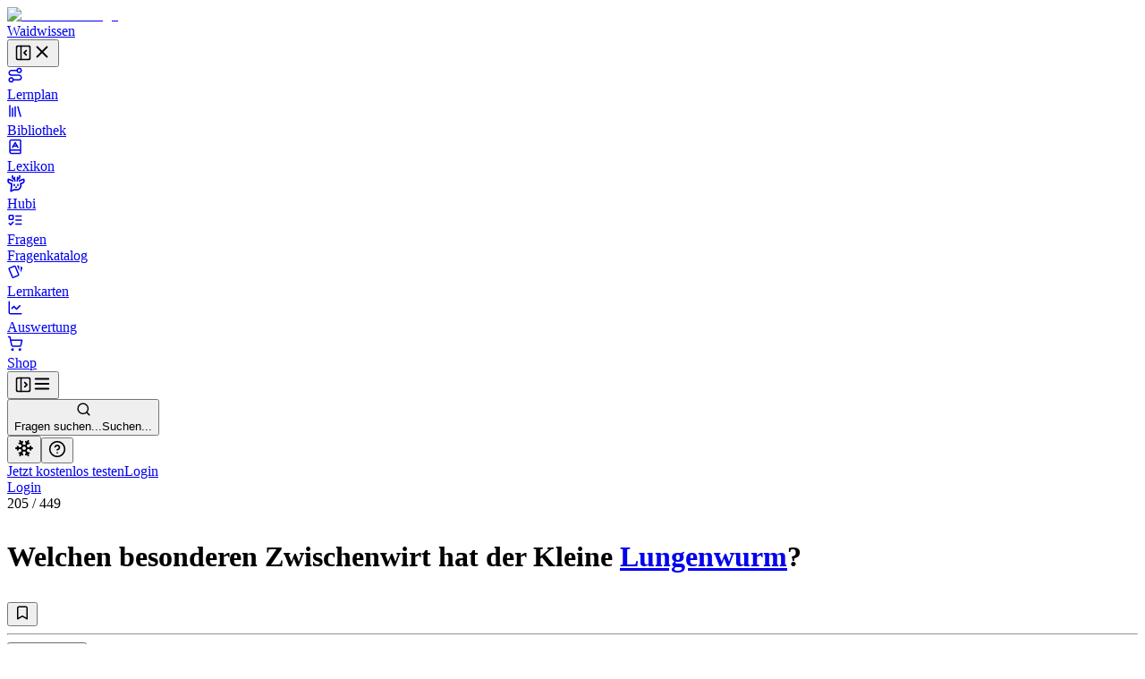

--- FILE ---
content_type: text/html; charset=utf-8
request_url: https://waidwissen.com/fragenkatalog/niedersachsen/4/635d1a3f-44ad-42e8-b620-dda47df95500
body_size: 55893
content:
<!DOCTYPE html><html lang="de" class="__variable_f367f3 __variable_bd1617 __variable_5899e0"><head><meta charSet="utf-8"/><meta name="viewport" content="width=device-width, initial-scale=1, viewport-fit=cover"/><link rel="stylesheet" href="/_next/static/css/796c693e6d031ef9.css" data-precedence="next"/><link rel="stylesheet" href="/_next/static/css/e2272b59c5d54b1e.css" data-precedence="next"/><link rel="stylesheet" href="/_next/static/css/08375eb05c7cc80e.css" data-precedence="next"/><link rel="stylesheet" href="/_next/static/css/f1a4f4f2c786e692.css" data-precedence="next"/><link rel="stylesheet" href="/_next/static/css/c585d304f9754839.css" data-precedence="next"/><link rel="stylesheet" href="/_next/static/css/a8c7d01d323e33e3.css" data-precedence="next"/><link rel="preload" as="script" fetchPriority="low" href="/_next/static/chunks/webpack-9964c5185db1496a.js"/><script src="/_next/static/chunks/4bd1b696-100b9d70ed4e49c1.js" async=""></script><script src="/_next/static/chunks/1255-8befde0980f5cba9.js" async=""></script><script src="/_next/static/chunks/main-app-234525b5e3ddebfb.js" async=""></script><script src="/_next/static/chunks/9da6db1e-3a20883770c9e38d.js" async=""></script><script src="/_next/static/chunks/5239-6be785c7e9ea1440.js" async=""></script><script src="/_next/static/chunks/2069-fd5d11afca07dcee.js" async=""></script><script src="/_next/static/chunks/1208-12b4da3f4019493a.js" async=""></script><script src="/_next/static/chunks/3633-766d28a3d5688508.js" async=""></script><script src="/_next/static/chunks/5651-e2843a8c0423d732.js" async=""></script><script src="/_next/static/chunks/7860-a12572fcf8b027b8.js" async=""></script><script src="/_next/static/chunks/app/layout-e7c353fddc294db4.js" async=""></script><script src="/_next/static/chunks/2619-04bc32f026a0d946.js" async=""></script><script src="/_next/static/chunks/1356-55692d5ef6a323df.js" async=""></script><script src="/_next/static/chunks/app/not-found-b7d41edd4f45dfbc.js" async=""></script><script src="/_next/static/chunks/a4634e51-6574121bc8aec05f.js" async=""></script><script src="/_next/static/chunks/d3ac728e-9eacce9606787270.js" async=""></script><script src="/_next/static/chunks/ba12c10f-2c639712d0814b54.js" async=""></script><script src="/_next/static/chunks/5530-75b1c28c5cebc105.js" async=""></script><script src="/_next/static/chunks/2452-f8268d832f573476.js" async=""></script><script src="/_next/static/chunks/545-a7f1595705b6df5b.js" async=""></script><script src="/_next/static/chunks/764-d56b91cb7d489130.js" async=""></script><script src="/_next/static/chunks/4226-2c90bb3a4cc12801.js" async=""></script><script src="/_next/static/chunks/2663-ed3b961bc73dae4e.js" async=""></script><script src="/_next/static/chunks/7298-ef13ea15551b3196.js" async=""></script><script src="/_next/static/chunks/1028-7adc2b3c5abd0ea8.js" async=""></script><script src="/_next/static/chunks/3161-4b770b9ba630a8ed.js" async=""></script><script src="/_next/static/chunks/4127-35d78e9d1074522e.js" async=""></script><script src="/_next/static/chunks/2544-c98da4923993e321.js" async=""></script><script src="/_next/static/chunks/2882-3d00f94b0b4f1265.js" async=""></script><script src="/_next/static/chunks/4879-79fc65f7a5397c57.js" async=""></script><script src="/_next/static/chunks/789-23a0adfc83be75a1.js" async=""></script><script src="/_next/static/chunks/5667-bc7c66eaefa2f9fa.js" async=""></script><script src="/_next/static/chunks/2003-45f513b72dc4038e.js" async=""></script><script src="/_next/static/chunks/4989-1876ebdfd34650a2.js" async=""></script><script src="/_next/static/chunks/1999-2af323d0cd800b94.js" async=""></script><script src="/_next/static/chunks/9561-2e1ee1e45de8779d.js" async=""></script><script src="/_next/static/chunks/87-af5f301bac34e426.js" async=""></script><script src="/_next/static/chunks/8159-9104d0980a072aa2.js" async=""></script><script src="/_next/static/chunks/5193-6fe91e1d1b43e1e5.js" async=""></script><script src="/_next/static/chunks/3239-d91695da55e391a1.js" async=""></script><script src="/_next/static/chunks/7236-024b844f0149d9de.js" async=""></script><script src="/_next/static/chunks/4985-255697fd8c36a2d8.js" async=""></script><script src="/_next/static/chunks/4029-5e92f315f1e7ec7e.js" async=""></script><script src="/_next/static/chunks/app/(with-sidebar)/(default)/fragenkatalog/%5B...slug%5D/page-43cf8023baed0789.js" async=""></script><script src="/_next/static/chunks/144d3bae-868ea80d20df4ee2.js" async=""></script><script src="/_next/static/chunks/2981-d925405ac7f2bcde.js" async=""></script><script src="/_next/static/chunks/8086-46a93932308a6537.js" async=""></script><script src="/_next/static/chunks/3085-609b0cd2eb9593ab.js" async=""></script><script src="/_next/static/chunks/2808-37fa538df60b6cc3.js" async=""></script><script src="/_next/static/chunks/1447-2aaf8777acc86f86.js" async=""></script><script src="/_next/static/chunks/1632-b31339a89108b62e.js" async=""></script><script src="/_next/static/chunks/7789-c983d593be134c8e.js" async=""></script><script src="/_next/static/chunks/app/(with-sidebar)/(articles)/layout-69cdc5038b0d0be2.js" async=""></script><script src="/_next/static/chunks/318-67475951c42a2b9e.js" async=""></script><script src="/_next/static/chunks/app/global-error-dbf52cfa7915c740.js" async=""></script><script src="/_next/static/chunks/app/(with-sidebar)/(default)/fragenkatalog/%5B...slug%5D/layout-3798c8458eac1c61.js" async=""></script><script async="" src="https://www.googletagmanager.com/gtag/js?id=G-WG1J8FW432"></script><meta name="theme-color" media="(prefers-color-scheme: light)" content="#ffffff"/><meta name="theme-color" media="(prefers-color-scheme: dark)" content="#191919"/><meta name="next-size-adjust" content=""/><title>Welchen besonderen Zwischenwirt hat der Kleine Lungenwurm? - Wissen für die Jägerprüfung</title><meta name="description" content="Fragenkatalog Niedersachsen, Sachgebiet 4: Behandlung des erlegten Wildes, Wildkrankheiten, Jagdhundewesen, jagdliches Brauchtum, Frage Nr. 205 - Welchen besonderen Zwischenwirt hat der Kleine Lungenwurm?"/><link rel="author" href="https://waidwissen.com"/><meta name="author" content="Waidwissen"/><link rel="manifest" href="/site.webmanifest"/><link rel="canonical" href="https://waidwissen.com/fragenkatalog/niedersachsen/4/635d1a3f-44ad-42e8-b620-dda47df95500"/><meta name="mobile-web-app-capable" content="yes"/><meta name="apple-mobile-web-app-status-bar-style" content="black-translucent"/><meta property="og:title" content="Welchen besonderen Zwischenwirt hat der Kleine Lungenwurm? - Wissen für die Jägerprüfung"/><meta property="og:description" content="Fragenkatalog Niedersachsen, Sachgebiet 4: Behandlung des erlegten Wildes, Wildkrankheiten, Jagdhundewesen, jagdliches Brauchtum, Frage Nr. 205 - Welchen besonderen Zwischenwirt hat der Kleine Lungenwurm?"/><meta property="og:url" content="https://waidwissen.com/fragenkatalog/niedersachsen/4/635d1a3f-44ad-42e8-b620-dda47df95500"/><meta property="og:image" content="https://waidwissen.com/tw_fb_mockup.jpg"/><meta property="og:image:width" content="384"/><meta property="og:image:height" content="384"/><meta property="og:type" content="article"/><meta name="twitter:card" content="summary_large_image"/><meta name="twitter:title" content="Welchen besonderen Zwischenwirt hat der Kleine Lungenwurm? - Wissen für die Jägerprüfung"/><meta name="twitter:description" content="Fragenkatalog Niedersachsen, Sachgebiet 4: Behandlung des erlegten Wildes, Wildkrankheiten, Jagdhundewesen, jagdliches Brauchtum, Frage Nr. 205 - Welchen besonderen Zwischenwirt hat der Kleine Lungenwurm?"/><meta name="twitter:image" content="https://waidwissen.com/tw_fb_mockup.jpg"/><meta name="twitter:image:width" content="384"/><meta name="twitter:image:height" content="384"/><link rel="icon" href="/favicon-32x32.png" sizes="32x32" type="image/png"/><link rel="icon" href="/favicon-16x16.png" sizes="16x16" type="image/png"/><link rel="apple-touch-icon" href="/apple-touch-icon.png"/><script src="/_next/static/chunks/polyfills-42372ed130431b0a.js" noModule=""></script></head><body><div hidden=""><!--$--><!--/$--></div><script type="application/ld+json">{"@context":"https://schema.org","@type":"Organization","name":"Waidwissen","url":"https://waidwissen.com","logo":"https://waidwissen.com/logo-icon.png","sameAs":["https://instagram.com/waid.wissen","https://www.facebook.com/waidwissen/"]}</script><!--$--><!--/$--><script>((a,b,c,d,e,f,g,h)=>{let i=document.documentElement,j=["light","dark"];function k(b){var c;(Array.isArray(a)?a:[a]).forEach(a=>{let c="class"===a,d=c&&f?e.map(a=>f[a]||a):e;c?(i.classList.remove(...d),i.classList.add(f&&f[b]?f[b]:b)):i.setAttribute(a,b)}),c=b,h&&j.includes(c)&&(i.style.colorScheme=c)}if(d)k(d);else try{let a=localStorage.getItem(b)||c,d=g&&"system"===a?window.matchMedia("(prefers-color-scheme: dark)").matches?"dark":"light":a;k(d)}catch(a){}})("class","theme","system",null,["light","dark"],null,true,true)</script><div class="flex h-screen"><div class="fixed left-0 top-0 z-30 h-screen w-screen bg-black/60 transition-opacity xl:z-auto xl:hidden print:hidden hidden"></div><div class="fixed left-0 top-0 z-30 flex h-[100dvh] w-[85vw] max-w-[500px] flex-shrink-0 flex-col gap-4 overflow-y-auto border-r border-gray-300 bg-white px-2 py-4 dark:bg-gray-050 md:w-[320px] xl:sticky xl:isolate xl:z-[1] print:hidden -translate-x-[999px] xl:w-[300px] xl:translate-x-0" style="transition:width 0.2s ease-in-out, transform 0.2s ease-in-out"><div class="mx-2 flex items-center justify-between gap-3 pl-safe"><div class="flex shrink items-center gap-2"><a class="flex shrink-0 items-center gap-2" href="/lernplan"><div class="flex-shrink-0"><img alt="Waidwissen logo" loading="lazy" width="24" height="24" decoding="async" data-nimg="1" class="select-none" style="color:transparent" srcSet="/_next/image?url=%2Flogo-icon.png&amp;w=32&amp;q=75 1x, /_next/image?url=%2Flogo-icon.png&amp;w=48&amp;q=75 2x" src="/_next/image?url=%2Flogo-icon.png&amp;w=48&amp;q=75"/></div><span class="select-none font-display text-[1.19rem]">Waidwissen</span></a></div><button class="inline-flex items-center justify-center rounded-sm text-gray-400 outline-none transition-colors hover:text-gray-600 focus-visible:ring-2 focus-visible:ring-gray-800" data-state="closed"><svg xmlns="http://www.w3.org/2000/svg" width="20" height="20" viewBox="0 0 24 24" fill="none" stroke="currentColor" stroke-width="2" stroke-linecap="round" stroke-linejoin="round" class="lucide lucide-panel-left-close hidden xl:block" aria-hidden="true"><rect width="18" height="18" x="3" y="3" rx="2"></rect><path d="M9 3v18"></path><path d="m16 15-3-3 3-3"></path></svg><svg xmlns="http://www.w3.org/2000/svg" width="22" height="22" viewBox="0 0 24 24" fill="none" stroke="currentColor" stroke-width="2" stroke-linecap="round" stroke-linejoin="round" class="lucide lucide-x xl:hidden" aria-hidden="true"><path d="M18 6 6 18"></path><path d="m6 6 12 12"></path></svg></button></div><nav class="flex h-full min-h-0 flex-col gap-[2px] text-base-2 font-medium text-gray-800 pl-safe"><a class="flex h-10 min-w-full flex-shrink-0 select-none items-center gap-3 whitespace-nowrap rounded-[4px] px-3 text-base-2 font-normal no-underline outline-none focus-visible:ring-2 focus-visible:ring-gray-800 bg-transparent hover:bg-gray-050 dark:hover:bg-gray-100" href="/lernplan"><div class="flex max-w-[18px] flex-shrink-0 items-center justify-center text-gray-500"><svg xmlns="http://www.w3.org/2000/svg" width="18" height="18" viewBox="0 0 24 24" fill="none" stroke="currentColor" stroke-width="2" stroke-linecap="round" stroke-linejoin="round" class="lucide lucide-route" aria-hidden="true"><circle cx="6" cy="19" r="3"></circle><path d="M9 19h8.5a3.5 3.5 0 0 0 0-7h-11a3.5 3.5 0 0 1 0-7H15"></path><circle cx="18" cy="5" r="3"></circle></svg></div>Lernplan</a><a class="flex h-10 min-w-full flex-shrink-0 select-none items-center gap-3 whitespace-nowrap rounded-[4px] px-3 text-base-2 font-normal no-underline outline-none focus-visible:ring-2 focus-visible:ring-gray-800 bg-transparent hover:bg-gray-050 dark:hover:bg-gray-100" href="/bibliothek"><div class="flex max-w-[18px] flex-shrink-0 items-center justify-center text-gray-500"><svg xmlns="http://www.w3.org/2000/svg" width="18" height="18" viewBox="0 0 24 24" fill="none" stroke="currentColor" stroke-width="2" stroke-linecap="round" stroke-linejoin="round" class="lucide lucide-library" aria-hidden="true"><path d="m16 6 4 14"></path><path d="M12 6v14"></path><path d="M8 8v12"></path><path d="M4 4v16"></path></svg></div>Bibliothek</a><a class="flex h-10 min-w-full flex-shrink-0 select-none items-center gap-3 whitespace-nowrap rounded-[4px] px-3 text-base-2 font-normal no-underline outline-none focus-visible:ring-2 focus-visible:ring-gray-800 bg-transparent hover:bg-gray-050 dark:hover:bg-gray-100" href="/lexikon"><div class="flex max-w-[18px] flex-shrink-0 items-center justify-center text-gray-500"><svg xmlns="http://www.w3.org/2000/svg" width="18" height="18" viewBox="0 0 24 24" fill="none" stroke="currentColor" stroke-width="2" stroke-linecap="round" stroke-linejoin="round" class="lucide lucide-book-a" aria-hidden="true"><path d="M4 19.5v-15A2.5 2.5 0 0 1 6.5 2H19a1 1 0 0 1 1 1v18a1 1 0 0 1-1 1H6.5a1 1 0 0 1 0-5H20"></path><path d="m8 13 4-7 4 7"></path><path d="M9.1 11h5.7"></path></svg></div>Lexikon</a><a class="flex h-10 min-w-full flex-shrink-0 select-none items-center gap-3 whitespace-nowrap rounded-[4px] px-3 text-base-2 font-normal no-underline outline-none focus-visible:ring-2 focus-visible:ring-gray-800 bg-transparent hover:bg-gray-050 dark:hover:bg-gray-100" href="/hubi"><div class="flex max-w-[18px] flex-shrink-0 items-center justify-center text-gray-500"><svg class="flex-shrink-0" width="20" height="20" viewBox="0 0 24 24" fill="none" xmlns="http://www.w3.org/2000/svg"><path d="M13.4555 8.6398L13.9658 6.40342M13.9658 6.40342C13.9658 6.40342 16.2202 5.52002 16.6518 4.4398C16.9387 3.72178 16.8318 1.7998 16.8318 1.7998M13.9658 6.40342C13.9658 6.40342 14.0057 4.42164 13.9658 3.8998M10.4718 8.7598L9.96154 6.52342M9.96154 6.52342C9.96154 6.52342 7.70715 5.64002 7.27555 4.5598C6.98866 3.84178 7.09555 1.9198 7.09555 1.9198M9.96154 6.52342C9.96154 6.52342 9.92164 4.54164 9.96154 4.0198M16.4887 8.87979C16.4887 8.87979 16.9024 8.25861 17.3446 8.0398C18.3147 7.5598 22.2501 6.4798 22.2501 6.4798C22.2501 6.4798 22.9481 8.91336 22.2501 10.1398C21.7784 10.9684 21.2326 11.2552 20.4181 11.6831L20.3864 11.6998C19.4728 12.1799 17.9583 12.3369 17.9583 12.3369C17.9583 12.3369 18.522 14.2615 18.3728 15.4973C18.1734 17.1495 17.711 18.1902 16.4887 19.3197C15.1258 20.5792 14.0864 20.6772 12.2403 20.6717C11.6045 20.6736 9.5 20.5 9.5 20.5L5 22.5L5.92232 15.4973V12.3369C5.92232 12.3369 4.40785 12.1799 3.49427 11.6998L3.46255 11.6831C2.64802 11.2552 2.10223 10.9684 1.63057 10.1398C0.932484 8.91336 1.63057 6.4798 1.63057 6.4798C1.63057 6.4798 5.56596 7.5598 6.536 8.0398C6.9782 8.25861 7.39191 8.87979 7.39191 8.87979M9.48031 13.5598V14.8798M14.4003 13.5598V14.8798M11.6403 17.1598L11.9403 17.2798L12.2403 17.1598H11.6403Z" stroke="currentColor" stroke-width="2" stroke-linecap="round" stroke-linejoin="round"></path></svg></div>Hubi</a><div data-state="open" class=""><div class="flex h-10 flex-1 flex-shrink-0 select-none items-center rounded-[4px] border border-gray-200 bg-gray-050 dark:border-gray-300 dark:bg-gray-100"><a class="flex h-full flex-1 flex-shrink-0 items-center gap-3 whitespace-nowrap rounded-[4px] px-3 text-base-2 font-normal no-underline outline-none focus-visible:ring-2 focus-visible:ring-gray-800" href="/fragen"><div class="flex max-w-[18px] flex-shrink-0 items-center justify-center text-gray-500"><svg xmlns="http://www.w3.org/2000/svg" width="18" height="18" viewBox="0 0 24 24" fill="none" stroke="currentColor" stroke-width="2" stroke-linecap="round" stroke-linejoin="round" class="lucide lucide-list-todo" aria-hidden="true"><rect x="3" y="5" width="6" height="6" rx="1"></rect><path d="m3 17 2 2 4-4"></path><path d="M13 6h8"></path><path d="M13 12h8"></path><path d="M13 18h8"></path></svg></div>Fragen</a></div><div data-state="open" id="radix-_R_d9iv5td5b_" class="pl-[calc(18px+12px)] text-sm font-medium text-gray-600"><a class="flex h-9 min-w-full flex-shrink-0 items-center gap-3 whitespace-nowrap rounded-[4px] px-3 font-normal no-underline outline-none focus-visible:ring-2 focus-visible:ring-gray-800 hover:text-gray-800" href="/fragenkatalog">Fragenkatalog</a></div></div><a class="flex h-10 min-w-full flex-shrink-0 select-none items-center gap-3 whitespace-nowrap rounded-[4px] px-3 text-base-2 font-normal no-underline outline-none focus-visible:ring-2 focus-visible:ring-gray-800 bg-transparent hover:bg-gray-050 dark:hover:bg-gray-100" href="/lernkarten"><div class="flex max-w-[18px] flex-shrink-0 items-center justify-center text-gray-500"><svg style="width:18px;height:18px" viewBox="0 0 24 24"><path fill="currentColor" d="M11.19,2.25C10.93,2.25 10.67,2.31 10.42,2.4L3.06,5.45C2.04,5.87 1.55,7.04 1.97,8.05L6.93,20C7.24,20.77 7.97,21.23 8.74,21.25C9,21.25 9.27,21.22 9.53,21.1L16.9,18.05C17.65,17.74 18.11,17 18.13,16.25C18.14,16 18.09,15.71 18,15.45L13,3.5C12.71,2.73 11.97,2.26 11.19,2.25M14.67,2.25L18.12,10.6V4.25A2,2 0 0,0 16.12,2.25M20.13,3.79V12.82L22.56,6.96C22.97,5.94 22.5,4.78 21.47,4.36M11.19,4.22L16.17,16.24L8.78,19.3L3.8,7.29"></path></svg></div>Lernkarten</a><a class="flex h-10 min-w-full flex-shrink-0 select-none items-center gap-3 whitespace-nowrap rounded-[4px] px-3 text-base-2 font-normal no-underline outline-none focus-visible:ring-2 focus-visible:ring-gray-800 bg-transparent hover:bg-gray-050 dark:hover:bg-gray-100" href="/auswertung"><div class="flex max-w-[18px] flex-shrink-0 items-center justify-center text-gray-500"><svg xmlns="http://www.w3.org/2000/svg" width="18" height="18" viewBox="0 0 24 24" fill="none" stroke="currentColor" stroke-width="2" stroke-linecap="round" stroke-linejoin="round" class="lucide lucide-chart-line" aria-hidden="true"><path d="M3 3v16a2 2 0 0 0 2 2h16"></path><path d="m19 9-5 5-4-4-3 3"></path></svg></div>Auswertung</a><a class="flex h-10 min-w-full flex-shrink-0 select-none items-center gap-3 whitespace-nowrap rounded-[4px] px-3 text-base-2 font-normal no-underline outline-none focus-visible:ring-2 focus-visible:ring-gray-800 bg-transparent hover:bg-gray-050 dark:hover:bg-gray-100" href="/shop"><div class="flex max-w-[18px] flex-shrink-0 items-center justify-center text-gray-500"><svg xmlns="http://www.w3.org/2000/svg" width="18" height="18" viewBox="0 0 24 24" fill="none" stroke="currentColor" stroke-width="2" stroke-linecap="round" stroke-linejoin="round" class="lucide lucide-shopping-cart" aria-hidden="true"><circle cx="8" cy="21" r="1"></circle><circle cx="19" cy="21" r="1"></circle><path d="M2.05 2.05h2l2.66 12.42a2 2 0 0 0 2 1.58h9.78a2 2 0 0 0 1.95-1.57l1.65-7.43H5.12"></path></svg></div>Shop</a></nav><div class="absolute right-0 top-0 hidden h-full w-1 cursor-col-resize border-r border-transparent transition-colors hover:border-brand-300 data-[state=active]:border-brand-300 lg:block"></div></div><div class="min-h-[100dvh] flex-1 bg-gray-050 dark:bg-gray-100 md:overflow-auto"><div class="fixed left-0 top-0 z-20 flex w-full flex-shrink-0 items-center overflow-hidden border-b border-gray-300 bg-white shadow-sm transition-shadow focus-within:shadow-lg dark:bg-gray-050 md:sticky print:hidden" style="height:var(--topbar-height)"><div class="flex-1 p-3"><div class="relative flex h-full items-center gap-1 px-safe"><div class="flex justify-start"><button class="inline-flex items-center justify-center rounded-sm text-gray-400 outline-none transition-colors hover:text-gray-600 focus-visible:ring-2 focus-visible:ring-gray-800 block xl:hidden relative z-10" data-state="closed"><svg xmlns="http://www.w3.org/2000/svg" width="20" height="20" viewBox="0 0 24 24" fill="none" stroke="currentColor" stroke-width="2" stroke-linecap="round" stroke-linejoin="round" class="lucide lucide-panel-left-open hidden xl:block" aria-hidden="true"><rect width="18" height="18" x="3" y="3" rx="2"></rect><path d="M9 3v18"></path><path d="m14 9 3 3-3 3"></path></svg><svg xmlns="http://www.w3.org/2000/svg" width="22" height="22" viewBox="0 0 24 24" fill="none" stroke="currentColor" stroke-width="2" stroke-linecap="round" stroke-linejoin="round" class="lucide lucide-menu xl:hidden" aria-hidden="true"><path d="M4 12h16"></path><path d="M4 18h16"></path><path d="M4 6h16"></path></svg></button></div><div class="left-0 flex w-full flex-1 flex-shrink-0 pl-3 lg:justify-center"><button class="flex w-full flex-1 cursor-text items-center gap-2 rounded-md border border-gray-200 bg-gray-050 px-2.5 py-2 transition-colors hover:border-gray-300 hover:bg-gray-100 dark:bg-gray-100 dark:hover:bg-gray-200 xl:max-w-xl 2xl:max-w-screen-md"><svg xmlns="http://www.w3.org/2000/svg" width="17" height="17" viewBox="0 0 24 24" fill="none" stroke="currentColor" stroke-width="2" stroke-linecap="round" stroke-linejoin="round" class="lucide lucide-search flex-shrink-0 text-gray-500" aria-hidden="true"><path d="m21 21-4.34-4.34"></path><circle cx="11" cy="11" r="8"></circle></svg><div class="outline-non block w-full select-none bg-transparent text-left text-sm text-gray-400"><span class="hidden sm:inline">Fragen suchen...</span><span class="inline sm:hidden">Suchen...</span></div></button></div><div class="relative ml-auto flex items-center justify-end gap-2 max-w-full" style="transition:max-width 0.3s, transform 0.3s cubic-bezier(0.175, 0.885, 0.32, 1)"><div class="mr-2 flex flex-shrink-0 gap-1 border-r border-gray-300 pl-2 pr-3"><button class="rounded-full p-2 text-gray-500 outline-none ring-gray-500 hover:text-gray-800 focus-visible:text-gray-800 focus-visible:ring-1 data-[state*=open]:bg-gray-200 data-[state*=open]:text-gray-800" aria-label="Let it snow" data-state="closed"><svg xmlns="http://www.w3.org/2000/svg" width="22" height="22" viewBox="0 0 24 24" fill="none" stroke="currentColor" stroke-width="2" stroke-linecap="round" stroke-linejoin="round" class="lucide lucide-snowflake" aria-hidden="true"><path d="m10 20-1.25-2.5L6 18"></path><path d="M10 4 8.75 6.5 6 6"></path><path d="m14 20 1.25-2.5L18 18"></path><path d="m14 4 1.25 2.5L18 6"></path><path d="m17 21-3-6h-4"></path><path d="m17 3-3 6 1.5 3"></path><path d="M2 12h6.5L10 9"></path><path d="m20 10-1.5 2 1.5 2"></path><path d="M22 12h-6.5L14 15"></path><path d="m4 10 1.5 2L4 14"></path><path d="m7 21 3-6-1.5-3"></path><path d="m7 3 3 6h4"></path></svg></button><button class="rounded-full p-2 text-gray-500 outline-none ring-gray-500 hover:text-gray-800 focus-visible:text-gray-800 focus-visible:ring-1 data-[state*=open]:bg-gray-200 data-[state*=open]:text-gray-800" type="button" id="radix-_R_6tiv5uiv5td5b_" aria-haspopup="menu" aria-expanded="false" data-state="closed"><svg xmlns="http://www.w3.org/2000/svg" width="20" height="20" viewBox="0 0 24 24" fill="none" stroke="currentColor" stroke-width="2" stroke-linecap="round" stroke-linejoin="round" class="lucide lucide-circle-help" aria-hidden="true"><circle cx="12" cy="12" r="10"></circle><path d="M9.09 9a3 3 0 0 1 5.83 1c0 2-3 3-3 3"></path><path d="M12 17h.01"></path></svg></button></div><div class="hidden items-center gap-2 sm:flex"><a type="button" class="flex cursor-pointer select-none items-center justify-center gap-2 truncate whitespace-nowrap rounded-[6px] border border-transparent px-3 py-2.5 text-center text-sm font-normal shadow-md outline-none transition-all focus-visible:ring-2 focus-visible:ring-opacity-65 focus-visible:ring-offset-1 focus-visible:ring-offset-white disabled:cursor-not-allowed disabled:opacity-50 disabled:shadow-none dark:focus-visible:ring-offset-gray-050 [&amp;_svg]:flex-shrink-0 [&amp;_svg]:flex-grow-0 bg-brand-600 text-brand-050 shadow-brand-800/20 focus-visible:ring-brand-500 dark:shadow-brand-050/30 [&amp;:not(:disabled)]:hover:bg-brand-700 data-[state*=open]:border-brand-700 data-[state*=open]:bg-brand-700 min-h-[40px]" href="/registrieren">Jetzt kostenlos testen</a><a type="button" class="flex cursor-pointer select-none items-center justify-center gap-2 truncate whitespace-nowrap rounded-[6px] border py-2.5 text-center text-sm font-normal shadow-md outline-none transition-all focus-visible:ring-2 focus-visible:ring-opacity-65 focus-visible:ring-offset-1 focus-visible:ring-offset-white disabled:cursor-not-allowed disabled:opacity-50 disabled:shadow-none dark:focus-visible:ring-offset-gray-050 [&amp;_svg]:flex-shrink-0 [&amp;_svg]:flex-grow-0 border-gray-300 text-gray-800 shadow-gray-800/5 focus-visible:ring-brand-500 dark:shadow-gray-050/30 [&amp;:not(:disabled)]:hover:border-gray-400/60 [&amp;:not(:disabled)]:hover:bg-gray-200 data-[state*=open]:bg-gray-200 min-h-[40px] bg-gray-100 px-5" href="/login">Login</a></div><div class="block sm:hidden"><a type="button" class="flex cursor-pointer select-none items-center justify-center gap-2 truncate whitespace-nowrap rounded-[6px] border border-transparent py-2.5 text-center text-sm font-normal shadow-md outline-none transition-all focus-visible:ring-2 focus-visible:ring-opacity-65 focus-visible:ring-offset-1 focus-visible:ring-offset-white disabled:cursor-not-allowed disabled:opacity-50 disabled:shadow-none dark:focus-visible:ring-offset-gray-050 [&amp;_svg]:flex-shrink-0 [&amp;_svg]:flex-grow-0 bg-brand-600 text-brand-050 shadow-brand-800/20 focus-visible:ring-brand-500 dark:shadow-brand-050/30 [&amp;:not(:disabled)]:hover:bg-brand-700 data-[state*=open]:border-brand-700 data-[state*=open]:bg-brand-700 min-h-[40px] px-4" href="/login">Login</a></div></div></div></div></div><div class="mt-[60px] md:mt-0"><div class="flex"><main class="mx-auto w-full px-5 pb-8 md:max-w-xl md:px-8 lg:max-w-3xl xl:max-w-4xl"><div class="mb-3 mt-8"><div class="flex items-start justify-between"><div><div class="mb-3 text-sm font-medium text-gray-500"><span class="text-gray-700">205</span> /<!-- --> <!-- -->449</div><h1 class="max-w-[600px] text-balance font-body text-xl font-medium" style="--paragraph-margin:0px"><p class="my-[var(--paragraph-margin,_16px)]"><span class="break-words">Welchen besonderen Zwischenwirt hat der Kleine </span><span class="text-brand-600 print:text-gray-800" role="button" type="button" aria-haspopup="dialog" aria-expanded="false" aria-controls="radix-_R_5ialuiv5uiv5td5b_" data-state="closed"><span class="text-[color:var(--link-color,inherit)] underline decoration-dotted underline-offset-4"><a href="/innenparasiten#lungenwuermer">Lungenwurm</a></span></span><span class="break-words">?</span></p></h1></div><div class="mt-1"><button class="group cursor-pointer text-sm text-gray-600 transition-colors hover:text-gray-700" data-state="closed"><svg xmlns="http://www.w3.org/2000/svg" width="18" height="18" viewBox="0 0 24 24" fill="none" stroke="currentColor" stroke-width="2" stroke-linecap="round" stroke-linejoin="round" class="lucide lucide-bookmark transition-all group-hover:fill-gray-400 animate-pulse" aria-hidden="true"><path d="m19 21-7-4-7 4V5a2 2 0 0 1 2-2h10a2 2 0 0 1 2 2v16z"></path></svg></button></div></div></div><hr class="border-gray-300"/><div class="my-4 flex items-start justify-start gap-2"><div class="cursor-pointer rounded-[1px] outline-none ring-brand-500 ring-opacity-50 focus-visible:ring-2" tabindex="0" role="button"><div class="pointer-events-none" tabindex="-1"><div class="flex flex-shrink-0 justify-end gap-5"><button type="button" class="flex cursor-pointer select-none items-center justify-center truncate whitespace-nowrap border px-3 py-2.5 text-center text-sm shadow-md outline-none transition-all focus-visible:ring-2 focus-visible:ring-opacity-65 focus-visible:ring-offset-1 focus-visible:ring-offset-white disabled:cursor-not-allowed disabled:opacity-50 disabled:shadow-none dark:focus-visible:ring-offset-gray-050 [&amp;_svg]:flex-shrink-0 [&amp;_svg]:flex-grow-0 border-brand-300 bg-brand-050 text-brand-700 shadow-brand-800/5 focus-visible:ring-brand-500 dark:shadow-brand-050/30 [&amp;:not(:disabled)]:hover:border-brand-400 [&amp;:not(:disabled)]:hover:bg-brand-200 data-[state*=open]:border-brand-400 data-[state*=open]:bg-brand-200 gap-3 rounded-md font-normal"><svg class="text-brand-500 flex-shrink-0" width="18" height="18" viewBox="0 0 24 24" fill="none" xmlns="http://www.w3.org/2000/svg"><path d="M13.4555 8.6398L13.9658 6.40342M13.9658 6.40342C13.9658 6.40342 16.2202 5.52002 16.6518 4.4398C16.9387 3.72178 16.8318 1.7998 16.8318 1.7998M13.9658 6.40342C13.9658 6.40342 14.0057 4.42164 13.9658 3.8998M10.4718 8.7598L9.96154 6.52342M9.96154 6.52342C9.96154 6.52342 7.70715 5.64002 7.27555 4.5598C6.98866 3.84178 7.09555 1.9198 7.09555 1.9198M9.96154 6.52342C9.96154 6.52342 9.92164 4.54164 9.96154 4.0198M16.4887 8.87979C16.4887 8.87979 16.9024 8.25861 17.3446 8.0398C18.3147 7.5598 22.2501 6.4798 22.2501 6.4798C22.2501 6.4798 22.9481 8.91336 22.2501 10.1398C21.7784 10.9684 21.2326 11.2552 20.4181 11.6831L20.3864 11.6998C19.4728 12.1799 17.9583 12.3369 17.9583 12.3369C17.9583 12.3369 18.522 14.2615 18.3728 15.4973C18.1734 17.1495 17.711 18.1902 16.4887 19.3197C15.1258 20.5792 13.8464 20.8853 12.0003 20.8798C10.1542 20.8853 8.75478 20.5792 7.39191 19.3197C6.16965 18.1902 5.70724 17.1495 5.50782 15.4973C5.35867 14.2615 5.92232 12.3369 5.92232 12.3369C5.92232 12.3369 4.40785 12.1799 3.49427 11.6998L3.46255 11.6831C2.64802 11.2552 2.10223 10.9684 1.63057 10.1398C0.932484 8.91336 1.63057 6.4798 1.63057 6.4798C1.63057 6.4798 5.56596 7.5598 6.536 8.0398C6.9782 8.25861 7.39191 8.87979 7.39191 8.87979M9.48031 13.5598V14.8798M14.4003 13.5598V14.8798M11.6403 17.1598L11.9403 17.2798L12.2403 17.1598H11.6403Z" stroke="currentColor" stroke-width="2" stroke-linecap="round" stroke-linejoin="round"></path></svg>Erklärung</button></div></div></div></div><div class="flex animate-fadeIn flex-col gap-2"><button class="group flex w-full cursor-auto flex-col text-left leading-snug outline-none transition-colors focus-visible:ring-2 focus-visible:ring-gray-800" data-correct-answer="false"><div class="relative w-full overflow-hidden rounded-md border border-gray-300 bg-white px-4 transition-colors duration-150 dark:bg-gray-050 opacity-80"><div class="relative flex w-full items-center justify-start"><div class="relative flex h-7 w-7 flex-shrink-0 items-center justify-center border border-gray-300 bg-gray-050 text-sm font-medium uppercase text-gray-500 transition-colors duration-150 group-data-[correct-answer=&quot;true&quot;]:border-success-300 group-data-[correct-answer=&quot;true&quot;]:bg-success-100 group-data-[correct-answer=&quot;true&quot;]:text-success-500 rounded-[3px] mr-4"><div class="">A</div><svg class="absolute left-1/2 top-1/2 hidden -translate-x-1/2 -translate-y-1/2 transform text-gray-700 opacity-0 transition-opacity duration-0 group-hover:opacity-30" width="23" height="20" viewBox="0 0 23 20" fill="none" xmlns="http://www.w3.org/2000/svg"><path class="" stroke-dashoffset="1000" stroke-dasharray="1000" d="M1.26953 1.80469C7.8931 7.84101 12.0424 10.8832 20.3041 15.4774" stroke="currentColor" stroke-width="2" stroke-linecap="round"></path><path class="" stroke-dashoffset="1000" stroke-dasharray="1000" d="M1 18.1579C1 18.1579 6.54259 12.5688 10.3832 9.31085C14.487 5.82968 21.375 1 21.375 1" stroke="currentColor" stroke-width="2" stroke-linecap="round"></path></svg></div><div data-hubi-context="Mögliche Antwort (Nr. A) der aktuellen Frage (falsch) - nicht angekreuzt" data-hubi-context-include-mode="when-visible" data-hubi-context-display-type="hidden"><p class="my-[var(--paragraph-margin,_16px)]"><span class="break-words">eine Maus</span></p></div></div></div></button><button class="group flex w-full cursor-auto flex-col text-left leading-snug outline-none transition-colors focus-visible:ring-2 focus-visible:ring-gray-800" data-correct-answer="true"><div class="relative w-full overflow-hidden rounded-md border px-4 transition-colors duration-150 dark:bg-gray-050 border-success-500 text-success-800 bg-success-050 [--link-color:var(--colors-success-600)]"><div class="relative flex w-full items-center justify-start"><div class="relative flex h-7 w-7 flex-shrink-0 items-center justify-center border border-gray-300 bg-gray-050 text-sm font-medium uppercase text-gray-500 transition-colors duration-150 group-data-[correct-answer=&quot;true&quot;]:border-success-300 group-data-[correct-answer=&quot;true&quot;]:bg-success-100 group-data-[correct-answer=&quot;true&quot;]:text-success-500 rounded-[3px] mr-4"><div class="">B</div><svg class="absolute left-1/2 top-1/2 hidden -translate-x-1/2 -translate-y-1/2 transform text-gray-700 opacity-0 transition-opacity duration-0 group-hover:opacity-30" width="23" height="20" viewBox="0 0 23 20" fill="none" xmlns="http://www.w3.org/2000/svg"><path class="" stroke-dashoffset="1000" stroke-dasharray="1000" d="M1.26953 1.80469C7.8931 7.84101 12.0424 10.8832 20.3041 15.4774" stroke="currentColor" stroke-width="2" stroke-linecap="round"></path><path class="" stroke-dashoffset="1000" stroke-dasharray="1000" d="M1 18.1579C1 18.1579 6.54259 12.5688 10.3832 9.31085C14.487 5.82968 21.375 1 21.375 1" stroke="currentColor" stroke-width="2" stroke-linecap="round"></path></svg></div><div data-hubi-context="Mögliche Antwort (Nr. B) der aktuellen Frage (richtig) - nicht angekreuzt" data-hubi-context-include-mode="when-visible" data-hubi-context-display-type="hidden"><p class="my-[var(--paragraph-margin,_16px)]"><span class="break-words">eine Schnecke</span></p></div></div></div></button><button class="group flex w-full cursor-auto flex-col text-left leading-snug outline-none transition-colors focus-visible:ring-2 focus-visible:ring-gray-800" data-correct-answer="false"><div class="relative w-full overflow-hidden rounded-md border border-gray-300 bg-white px-4 transition-colors duration-150 dark:bg-gray-050 opacity-80"><div class="relative flex w-full items-center justify-start"><div class="relative flex h-7 w-7 flex-shrink-0 items-center justify-center border border-gray-300 bg-gray-050 text-sm font-medium uppercase text-gray-500 transition-colors duration-150 group-data-[correct-answer=&quot;true&quot;]:border-success-300 group-data-[correct-answer=&quot;true&quot;]:bg-success-100 group-data-[correct-answer=&quot;true&quot;]:text-success-500 rounded-[3px] mr-4"><div class="">C</div><svg class="absolute left-1/2 top-1/2 hidden -translate-x-1/2 -translate-y-1/2 transform text-gray-700 opacity-0 transition-opacity duration-0 group-hover:opacity-30" width="23" height="20" viewBox="0 0 23 20" fill="none" xmlns="http://www.w3.org/2000/svg"><path class="" stroke-dashoffset="1000" stroke-dasharray="1000" d="M1.26953 1.80469C7.8931 7.84101 12.0424 10.8832 20.3041 15.4774" stroke="currentColor" stroke-width="2" stroke-linecap="round"></path><path class="" stroke-dashoffset="1000" stroke-dasharray="1000" d="M1 18.1579C1 18.1579 6.54259 12.5688 10.3832 9.31085C14.487 5.82968 21.375 1 21.375 1" stroke="currentColor" stroke-width="2" stroke-linecap="round"></path></svg></div><div data-hubi-context="Mögliche Antwort (Nr. C) der aktuellen Frage (falsch) - nicht angekreuzt" data-hubi-context-include-mode="when-visible" data-hubi-context-display-type="hidden"><p class="my-[var(--paragraph-margin,_16px)]"><span class="break-words">eine Käferart</span></p></div></div></div></button></div><div class="my-4 flex justify-between"><button class="cursor-pointer text-sm text-gray-500 transition-colors hover:text-gray-600" type="button" aria-haspopup="dialog" aria-expanded="false" aria-controls="radix-_R_1iluiv5uiv5td5b_" data-state="closed">Feedback</button></div><div class="mb-24 md:mb-0"><div class="fixed bottom-0 left-0 flex w-full justify-between gap-3 bg-gradient-to-t from-white to-transparent px-3 py-3 pt-6 dark:from-gray-050 md:static md:from-transparent md:px-0 md:py-0 md:pt-0 md:dark:from-transparent"><button type="button" class="flex cursor-pointer select-none items-center justify-center gap-2 truncate whitespace-nowrap border px-3 py-2.5 text-center font-normal shadow-md outline-none transition-all focus-visible:ring-2 focus-visible:ring-opacity-65 focus-visible:ring-offset-1 focus-visible:ring-offset-white disabled:cursor-not-allowed disabled:opacity-50 disabled:shadow-none dark:focus-visible:ring-offset-gray-050 [&amp;_svg]:flex-shrink-0 [&amp;_svg]:flex-grow-0 border-gray-300 bg-white text-gray-800 shadow-gray-800/5 focus-visible:ring-brand-500 dark:bg-gray-100 dark:shadow-gray-050/30 [&amp;:not(:disabled)]:hover:border-gray-400/60 [&amp;:not(:disabled)]:hover:bg-gray-050 data-[state*=open]:bg-gray-050 w-full rounded-md text-base md:w-auto md:min-w-40"><svg xmlns="http://www.w3.org/2000/svg" width="20" height="20" viewBox="0 0 24 24" fill="none" stroke="currentColor" stroke-width="2" stroke-linecap="round" stroke-linejoin="round" class="lucide lucide-arrow-left" aria-hidden="true"><path d="m12 19-7-7 7-7"></path><path d="M19 12H5"></path></svg><span class="flex-1">Zurück</span></button><button type="button" class="flex cursor-pointer select-none items-center justify-center gap-2 truncate whitespace-nowrap border border-transparent px-3 py-2.5 text-center font-normal shadow-md outline-none transition-all focus-visible:ring-2 focus-visible:ring-opacity-65 focus-visible:ring-offset-1 focus-visible:ring-offset-white disabled:cursor-not-allowed disabled:opacity-50 disabled:shadow-none dark:focus-visible:ring-offset-gray-050 [&amp;_svg]:flex-shrink-0 [&amp;_svg]:flex-grow-0 bg-brand-600 text-brand-050 shadow-brand-800/20 focus-visible:ring-brand-500 dark:shadow-brand-050/30 [&amp;:not(:disabled)]:hover:bg-brand-700 data-[state*=open]:border-brand-700 data-[state*=open]:bg-brand-700 w-full rounded-md text-base md:w-auto md:min-w-40"><span class="flex-1">Weiter</span><svg xmlns="http://www.w3.org/2000/svg" width="20" height="20" viewBox="0 0 24 24" fill="none" stroke="currentColor" stroke-width="2" stroke-linecap="round" stroke-linejoin="round" class="lucide lucide-arrow-right" aria-hidden="true"><path d="M5 12h14"></path><path d="m12 5 7 7-7 7"></path></svg></button></div></div></main><div class="sticky right-0 top-[var(--topbar-height)] flex h-[calc(100vh-var(--topbar-height))] w-0 flex-col"><div class="hidden md:block"><button class="ease-[cubic-bezier(0.175, 0.885, 0.32, 1.275)] z-10 flex h-[70px] w-[70px] items-center justify-center rounded-full transition-transform duration-200 will-change-transform data-[state=open]:scale-90 data-[state=closed]:hover:translate-y-[-3px] absolute bottom-20 right-5 md:bottom-5" type="button" aria-haspopup="dialog" aria-expanded="false" aria-controls="radix-_R_4luiv5uiv5td5b_" data-state="closed"><img alt="Hubi" loading="lazy" width="710" height="546" decoding="async" data-nimg="1" class="h-full w-full object-contain drop-shadow-lg" style="color:transparent" srcSet="/_next/image?url=%2F_next%2Fstatic%2Fmedia%2Fhubi.f2a7403b.png&amp;w=750&amp;q=75 1x, /_next/image?url=%2F_next%2Fstatic%2Fmedia%2Fhubi.f2a7403b.png&amp;w=1920&amp;q=75 2x" src="/_next/image?url=%2F_next%2Fstatic%2Fmedia%2Fhubi.f2a7403b.png&amp;w=1920&amp;q=75"/></button></div></div><aside class="sticky right-0 top-0 hidden h-[calc(100vh-var(--topbar-height))] w-[320px] flex-col border-l border-gray-300 bg-white dark:bg-gray-050 lg:flex" style="top:var(--topbar-height)"><div class="border-b border-gray-300 px-6 py-5"><div class="mb-3 text-lg font-medium">Fragenkatalog</div><div class="flex flex-col gap-2"><button type="button" role="combobox" aria-controls="radix-_R_6eluiv5uiv5td5b_" aria-expanded="false" aria-autocomplete="none" dir="ltr" data-state="closed" class="inline-flex min-h-12 w-full items-center justify-between gap-2 rounded-md border border-gray-300 bg-white py-3 pl-5 pr-4 text-sm font-normal text-gray-800 shadow-[0_2px_3px] shadow-black/5 outline-none transition-colors hover:bg-gray-100 focus-visible:ring-2 focus-visible:ring-gray-800 data-[state=open]:bg-gray-100 data-[placeholder]:text-gray-600 dark:bg-gray-100 dark:hover:border-gray-400 dark:hover:bg-gray-200 data-[state=open]:dark:border-gray-400 data-[state=open]:dark:bg-gray-200"><span class="truncate whitespace-nowrap"><span style="pointer-events:none"></span></span><span aria-hidden="true" class="flex-shrink-0 text-gray-500"><svg xmlns="http://www.w3.org/2000/svg" width="16" height="16" viewBox="0 0 24 24" fill="none" stroke="currentColor" stroke-width="2" stroke-linecap="round" stroke-linejoin="round" class="lucide lucide-chevrons-up-down" aria-hidden="true"><path d="m7 15 5 5 5-5"></path><path d="m7 9 5-5 5 5"></path></svg></span></button><select aria-hidden="true" tabindex="-1" style="position:absolute;border:0;width:1px;height:1px;padding:0;margin:-1px;overflow:hidden;clip:rect(0, 0, 0, 0);white-space:nowrap;word-wrap:normal"></select><button type="button" role="combobox" aria-controls="radix-_R_aeluiv5uiv5td5b_" aria-expanded="false" aria-autocomplete="none" dir="ltr" data-state="closed" class="inline-flex min-h-12 w-full items-center justify-between gap-2 rounded-md border border-gray-300 bg-white py-3 pl-5 pr-4 text-sm font-normal text-gray-800 shadow-[0_2px_3px] shadow-black/5 outline-none transition-colors hover:bg-gray-100 focus-visible:ring-2 focus-visible:ring-gray-800 data-[state=open]:bg-gray-100 data-[placeholder]:text-gray-600 dark:bg-gray-100 dark:hover:border-gray-400 dark:hover:bg-gray-200 data-[state=open]:dark:border-gray-400 data-[state=open]:dark:bg-gray-200"><span class="truncate whitespace-nowrap"><span style="pointer-events:none"></span></span><span aria-hidden="true" class="flex-shrink-0 text-gray-500"><svg xmlns="http://www.w3.org/2000/svg" width="16" height="16" viewBox="0 0 24 24" fill="none" stroke="currentColor" stroke-width="2" stroke-linecap="round" stroke-linejoin="round" class="lucide lucide-chevrons-up-down" aria-hidden="true"><path d="m7 15 5 5 5-5"></path><path d="m7 9 5-5 5 5"></path></svg></span></button><select aria-hidden="true" tabindex="-1" style="position:absolute;border:0;width:1px;height:1px;padding:0;margin:-1px;overflow:hidden;clip:rect(0, 0, 0, 0);white-space:nowrap;word-wrap:normal"></select></div></div></aside></div><!--$--><!--/$--></div></div></div><script id="gtag-init">
              window.dataLayer = window.dataLayer || [];
              function gtag(){dataLayer.push(arguments);}
              gtag('consent', 'default', {
                'ad_storage': 'denied',
                'analytics_storage': 'denied',
                'ad_user_data': 'denied',
                'ad_personalization': 'denied',
                'wait_for_update': 500,
              });
              gtag('js', new Date());
              gtag('config', 'G-WG1J8FW432', {
                page_path: window.location.pathname,
              });
              gtag('config', 'AW-611365050');
            </script><script src="/_next/static/chunks/webpack-9964c5185db1496a.js" id="_R_" async=""></script><script>(self.__next_f=self.__next_f||[]).push([0])</script><script>self.__next_f.push([1,"1:\"$Sreact.fragment\"\n2:I[40827,[\"8229\",\"static/chunks/9da6db1e-3a20883770c9e38d.js\",\"5239\",\"static/chunks/5239-6be785c7e9ea1440.js\",\"2069\",\"static/chunks/2069-fd5d11afca07dcee.js\",\"1208\",\"static/chunks/1208-12b4da3f4019493a.js\",\"3633\",\"static/chunks/3633-766d28a3d5688508.js\",\"5651\",\"static/chunks/5651-e2843a8c0423d732.js\",\"7860\",\"static/chunks/7860-a12572fcf8b027b8.js\",\"7177\",\"static/chunks/app/layout-e7c353fddc294db4.js\"],\"Providers\"]\n3:I[9766,[],\"\"]\n4:I[98924,[],\"\"]\n5:I[81356,[\"2619\",\"static/chunks/2619-04bc32f026a0d946.js\",\"1356\",\"static/chunks/1356-55692d5ef6a323df.js\",\"4345\",\"static/chunks/app/not-found-b7d41edd4f45dfbc.js\"],\"Image\"]\n"])</script><script>self.__next_f.push([1,"6:I[52619,[\"8229\",\"static/chunks/9da6db1e-3a20883770c9e38d.js\",\"9910\",\"static/chunks/a4634e51-6574121bc8aec05f.js\",\"7330\",\"static/chunks/d3ac728e-9eacce9606787270.js\",\"8803\",\"static/chunks/ba12c10f-2c639712d0814b54.js\",\"5239\",\"static/chunks/5239-6be785c7e9ea1440.js\",\"2619\",\"static/chunks/2619-04bc32f026a0d946.js\",\"2069\",\"static/chunks/2069-fd5d11afca07dcee.js\",\"5530\",\"static/chunks/5530-75b1c28c5cebc105.js\",\"2452\",\"static/chunks/2452-f8268d832f573476.js\",\"545\",\"static/chunks/545-a7f1595705b6df5b.js\",\"764\",\"static/chunks/764-d56b91cb7d489130.js\",\"1356\",\"static/chunks/1356-55692d5ef6a323df.js\",\"4226\",\"static/chunks/4226-2c90bb3a4cc12801.js\",\"2663\",\"static/chunks/2663-ed3b961bc73dae4e.js\",\"7298\",\"static/chunks/7298-ef13ea15551b3196.js\",\"1028\",\"static/chunks/1028-7adc2b3c5abd0ea8.js\",\"3161\",\"static/chunks/3161-4b770b9ba630a8ed.js\",\"4127\",\"static/chunks/4127-35d78e9d1074522e.js\",\"1208\",\"static/chunks/1208-12b4da3f4019493a.js\",\"2544\",\"static/chunks/2544-c98da4923993e321.js\",\"2882\",\"static/chunks/2882-3d00f94b0b4f1265.js\",\"4879\",\"static/chunks/4879-79fc65f7a5397c57.js\",\"789\",\"static/chunks/789-23a0adfc83be75a1.js\",\"5667\",\"static/chunks/5667-bc7c66eaefa2f9fa.js\",\"3633\",\"static/chunks/3633-766d28a3d5688508.js\",\"2003\",\"static/chunks/2003-45f513b72dc4038e.js\",\"4989\",\"static/chunks/4989-1876ebdfd34650a2.js\",\"1999\",\"static/chunks/1999-2af323d0cd800b94.js\",\"9561\",\"static/chunks/9561-2e1ee1e45de8779d.js\",\"87\",\"static/chunks/87-af5f301bac34e426.js\",\"8159\",\"static/chunks/8159-9104d0980a072aa2.js\",\"5193\",\"static/chunks/5193-6fe91e1d1b43e1e5.js\",\"3239\",\"static/chunks/3239-d91695da55e391a1.js\",\"7236\",\"static/chunks/7236-024b844f0149d9de.js\",\"4985\",\"static/chunks/4985-255697fd8c36a2d8.js\",\"4029\",\"static/chunks/4029-5e92f315f1e7ec7e.js\",\"4759\",\"static/chunks/app/(with-sidebar)/(default)/fragenkatalog/%5B...slug%5D/page-43cf8023baed0789.js\"],\"\"]\n"])</script><script>self.__next_f.push([1,"7:I[72457,[\"8229\",\"static/chunks/9da6db1e-3a20883770c9e38d.js\",\"5239\",\"static/chunks/5239-6be785c7e9ea1440.js\",\"2069\",\"static/chunks/2069-fd5d11afca07dcee.js\",\"1208\",\"static/chunks/1208-12b4da3f4019493a.js\",\"3633\",\"static/chunks/3633-766d28a3d5688508.js\",\"5651\",\"static/chunks/5651-e2843a8c0423d732.js\",\"7860\",\"static/chunks/7860-a12572fcf8b027b8.js\",\"7177\",\"static/chunks/app/layout-e7c353fddc294db4.js\"],\"default\"]\n"])</script><script>self.__next_f.push([1,"8:I[9574,[\"8229\",\"static/chunks/9da6db1e-3a20883770c9e38d.js\",\"9910\",\"static/chunks/a4634e51-6574121bc8aec05f.js\",\"7330\",\"static/chunks/d3ac728e-9eacce9606787270.js\",\"8803\",\"static/chunks/ba12c10f-2c639712d0814b54.js\",\"7501\",\"static/chunks/144d3bae-868ea80d20df4ee2.js\",\"5239\",\"static/chunks/5239-6be785c7e9ea1440.js\",\"2619\",\"static/chunks/2619-04bc32f026a0d946.js\",\"2069\",\"static/chunks/2069-fd5d11afca07dcee.js\",\"5530\",\"static/chunks/5530-75b1c28c5cebc105.js\",\"2452\",\"static/chunks/2452-f8268d832f573476.js\",\"545\",\"static/chunks/545-a7f1595705b6df5b.js\",\"764\",\"static/chunks/764-d56b91cb7d489130.js\",\"1356\",\"static/chunks/1356-55692d5ef6a323df.js\",\"4226\",\"static/chunks/4226-2c90bb3a4cc12801.js\",\"2663\",\"static/chunks/2663-ed3b961bc73dae4e.js\",\"7298\",\"static/chunks/7298-ef13ea15551b3196.js\",\"1028\",\"static/chunks/1028-7adc2b3c5abd0ea8.js\",\"3161\",\"static/chunks/3161-4b770b9ba630a8ed.js\",\"4127\",\"static/chunks/4127-35d78e9d1074522e.js\",\"1208\",\"static/chunks/1208-12b4da3f4019493a.js\",\"2544\",\"static/chunks/2544-c98da4923993e321.js\",\"2882\",\"static/chunks/2882-3d00f94b0b4f1265.js\",\"4879\",\"static/chunks/4879-79fc65f7a5397c57.js\",\"789\",\"static/chunks/789-23a0adfc83be75a1.js\",\"5667\",\"static/chunks/5667-bc7c66eaefa2f9fa.js\",\"3633\",\"static/chunks/3633-766d28a3d5688508.js\",\"2003\",\"static/chunks/2003-45f513b72dc4038e.js\",\"4989\",\"static/chunks/4989-1876ebdfd34650a2.js\",\"1999\",\"static/chunks/1999-2af323d0cd800b94.js\",\"9561\",\"static/chunks/9561-2e1ee1e45de8779d.js\",\"87\",\"static/chunks/87-af5f301bac34e426.js\",\"2981\",\"static/chunks/2981-d925405ac7f2bcde.js\",\"8159\",\"static/chunks/8159-9104d0980a072aa2.js\",\"8086\",\"static/chunks/8086-46a93932308a6537.js\",\"3085\",\"static/chunks/3085-609b0cd2eb9593ab.js\",\"2808\",\"static/chunks/2808-37fa538df60b6cc3.js\",\"5193\",\"static/chunks/5193-6fe91e1d1b43e1e5.js\",\"3239\",\"static/chunks/3239-d91695da55e391a1.js\",\"7236\",\"static/chunks/7236-024b844f0149d9de.js\",\"4985\",\"static/chunks/4985-255697fd8c36a2d8.js\",\"1447\",\"static/chunks/1447-2aaf8777acc86f86.js\",\"1632\",\"static/chunks/1632-b31339a89108b62e.js\",\"7789\",\"static/chunks/7789-c983d593be134c8e.js\",\"6365\",\"static/chunks/app/(with-sidebar)/(articles)/layout-69cdc5038b0d0be2.js\"],\"SideBarProvider\"]\n"])</script><script>self.__next_f.push([1,"c:I[24431,[],\"OutletBoundary\"]\ne:I[15278,[],\"AsyncMetadataOutlet\"]\n11:I[28731,[\"8229\",\"static/chunks/9da6db1e-3a20883770c9e38d.js\",\"5239\",\"static/chunks/5239-6be785c7e9ea1440.js\",\"2619\",\"static/chunks/2619-04bc32f026a0d946.js\",\"2069\",\"static/chunks/2069-fd5d11afca07dcee.js\",\"545\",\"static/chunks/545-a7f1595705b6df5b.js\",\"1356\",\"static/chunks/1356-55692d5ef6a323df.js\",\"4226\",\"static/chunks/4226-2c90bb3a4cc12801.js\",\"1208\",\"static/chunks/1208-12b4da3f4019493a.js\",\"318\",\"static/chunks/318-67475951c42a2b9e.js\",\"4219\",\"static/chunks/app/global-error-dbf52cfa7915c740.js\"],\"default\"]\n12:I[24431,[],\"ViewportBoundary\"]\n14:I[24431,[],\"MetadataBoundary\"]\n15:\"$Sreact.suspense\"\n"])</script><script>self.__next_f.push([1,"17:I[70844,[\"8229\",\"static/chunks/9da6db1e-3a20883770c9e38d.js\",\"9910\",\"static/chunks/a4634e51-6574121bc8aec05f.js\",\"7330\",\"static/chunks/d3ac728e-9eacce9606787270.js\",\"8803\",\"static/chunks/ba12c10f-2c639712d0814b54.js\",\"5239\",\"static/chunks/5239-6be785c7e9ea1440.js\",\"2619\",\"static/chunks/2619-04bc32f026a0d946.js\",\"2069\",\"static/chunks/2069-fd5d11afca07dcee.js\",\"5530\",\"static/chunks/5530-75b1c28c5cebc105.js\",\"2452\",\"static/chunks/2452-f8268d832f573476.js\",\"545\",\"static/chunks/545-a7f1595705b6df5b.js\",\"764\",\"static/chunks/764-d56b91cb7d489130.js\",\"1356\",\"static/chunks/1356-55692d5ef6a323df.js\",\"4226\",\"static/chunks/4226-2c90bb3a4cc12801.js\",\"2663\",\"static/chunks/2663-ed3b961bc73dae4e.js\",\"7298\",\"static/chunks/7298-ef13ea15551b3196.js\",\"1028\",\"static/chunks/1028-7adc2b3c5abd0ea8.js\",\"3161\",\"static/chunks/3161-4b770b9ba630a8ed.js\",\"4127\",\"static/chunks/4127-35d78e9d1074522e.js\",\"1208\",\"static/chunks/1208-12b4da3f4019493a.js\",\"2544\",\"static/chunks/2544-c98da4923993e321.js\",\"2882\",\"static/chunks/2882-3d00f94b0b4f1265.js\",\"4879\",\"static/chunks/4879-79fc65f7a5397c57.js\",\"789\",\"static/chunks/789-23a0adfc83be75a1.js\",\"5667\",\"static/chunks/5667-bc7c66eaefa2f9fa.js\",\"3633\",\"static/chunks/3633-766d28a3d5688508.js\",\"2003\",\"static/chunks/2003-45f513b72dc4038e.js\",\"4989\",\"static/chunks/4989-1876ebdfd34650a2.js\",\"1999\",\"static/chunks/1999-2af323d0cd800b94.js\",\"9561\",\"static/chunks/9561-2e1ee1e45de8779d.js\",\"87\",\"static/chunks/87-af5f301bac34e426.js\",\"8159\",\"static/chunks/8159-9104d0980a072aa2.js\",\"5193\",\"static/chunks/5193-6fe91e1d1b43e1e5.js\",\"3239\",\"static/chunks/3239-d91695da55e391a1.js\",\"7236\",\"static/chunks/7236-024b844f0149d9de.js\",\"4985\",\"static/chunks/4985-255697fd8c36a2d8.js\",\"4029\",\"static/chunks/4029-5e92f315f1e7ec7e.js\",\"4759\",\"static/chunks/app/(with-sidebar)/(default)/fragenkatalog/%5B...slug%5D/page-43cf8023baed0789.js\"],\"FloatingHubiProvider\"]\n"])</script><script>self.__next_f.push([1,"18:I[67310,[\"8229\",\"static/chunks/9da6db1e-3a20883770c9e38d.js\",\"9910\",\"static/chunks/a4634e51-6574121bc8aec05f.js\",\"7330\",\"static/chunks/d3ac728e-9eacce9606787270.js\",\"8803\",\"static/chunks/ba12c10f-2c639712d0814b54.js\",\"7501\",\"static/chunks/144d3bae-868ea80d20df4ee2.js\",\"5239\",\"static/chunks/5239-6be785c7e9ea1440.js\",\"2619\",\"static/chunks/2619-04bc32f026a0d946.js\",\"2069\",\"static/chunks/2069-fd5d11afca07dcee.js\",\"5530\",\"static/chunks/5530-75b1c28c5cebc105.js\",\"2452\",\"static/chunks/2452-f8268d832f573476.js\",\"545\",\"static/chunks/545-a7f1595705b6df5b.js\",\"764\",\"static/chunks/764-d56b91cb7d489130.js\",\"1356\",\"static/chunks/1356-55692d5ef6a323df.js\",\"4226\",\"static/chunks/4226-2c90bb3a4cc12801.js\",\"2663\",\"static/chunks/2663-ed3b961bc73dae4e.js\",\"7298\",\"static/chunks/7298-ef13ea15551b3196.js\",\"1028\",\"static/chunks/1028-7adc2b3c5abd0ea8.js\",\"3161\",\"static/chunks/3161-4b770b9ba630a8ed.js\",\"4127\",\"static/chunks/4127-35d78e9d1074522e.js\",\"1208\",\"static/chunks/1208-12b4da3f4019493a.js\",\"2544\",\"static/chunks/2544-c98da4923993e321.js\",\"2882\",\"static/chunks/2882-3d00f94b0b4f1265.js\",\"4879\",\"static/chunks/4879-79fc65f7a5397c57.js\",\"789\",\"static/chunks/789-23a0adfc83be75a1.js\",\"5667\",\"static/chunks/5667-bc7c66eaefa2f9fa.js\",\"3633\",\"static/chunks/3633-766d28a3d5688508.js\",\"2003\",\"static/chunks/2003-45f513b72dc4038e.js\",\"4989\",\"static/chunks/4989-1876ebdfd34650a2.js\",\"1999\",\"static/chunks/1999-2af323d0cd800b94.js\",\"9561\",\"static/chunks/9561-2e1ee1e45de8779d.js\",\"87\",\"static/chunks/87-af5f301bac34e426.js\",\"2981\",\"static/chunks/2981-d925405ac7f2bcde.js\",\"8159\",\"static/chunks/8159-9104d0980a072aa2.js\",\"8086\",\"static/chunks/8086-46a93932308a6537.js\",\"3085\",\"static/chunks/3085-609b0cd2eb9593ab.js\",\"2808\",\"static/chunks/2808-37fa538df60b6cc3.js\",\"3239\",\"static/chunks/3239-d91695da55e391a1.js\",\"7236\",\"static/chunks/7236-024b844f0149d9de.js\",\"4985\",\"static/chunks/4985-255697fd8c36a2d8.js\",\"1447\",\"static/chunks/1447-2aaf8777acc86f86.js\",\"1632\",\"static/chunks/1632-b31339a89108b62e.js\",\"7789\",\"static/chunks/7789-c983d593be134c8e.js\",\"6080\",\"static/chunks/app/(with-sidebar)/(default)/fragenkatalog/%5B...slug%5D/layout-3798c8458eac1c61.js\"],\"SearchConfig\"]\n"])</script><script>self.__next_f.push([1,"19:I[67789,[\"8229\",\"static/chunks/9da6db1e-3a20883770c9e38d.js\",\"9910\",\"static/chunks/a4634e51-6574121bc8aec05f.js\",\"7330\",\"static/chunks/d3ac728e-9eacce9606787270.js\",\"8803\",\"static/chunks/ba12c10f-2c639712d0814b54.js\",\"7501\",\"static/chunks/144d3bae-868ea80d20df4ee2.js\",\"5239\",\"static/chunks/5239-6be785c7e9ea1440.js\",\"2619\",\"static/chunks/2619-04bc32f026a0d946.js\",\"2069\",\"static/chunks/2069-fd5d11afca07dcee.js\",\"5530\",\"static/chunks/5530-75b1c28c5cebc105.js\",\"2452\",\"static/chunks/2452-f8268d832f573476.js\",\"545\",\"static/chunks/545-a7f1595705b6df5b.js\",\"764\",\"static/chunks/764-d56b91cb7d489130.js\",\"1356\",\"static/chunks/1356-55692d5ef6a323df.js\",\"4226\",\"static/chunks/4226-2c90bb3a4cc12801.js\",\"2663\",\"static/chunks/2663-ed3b961bc73dae4e.js\",\"7298\",\"static/chunks/7298-ef13ea15551b3196.js\",\"1028\",\"static/chunks/1028-7adc2b3c5abd0ea8.js\",\"3161\",\"static/chunks/3161-4b770b9ba630a8ed.js\",\"4127\",\"static/chunks/4127-35d78e9d1074522e.js\",\"1208\",\"static/chunks/1208-12b4da3f4019493a.js\",\"2544\",\"static/chunks/2544-c98da4923993e321.js\",\"2882\",\"static/chunks/2882-3d00f94b0b4f1265.js\",\"4879\",\"static/chunks/4879-79fc65f7a5397c57.js\",\"789\",\"static/chunks/789-23a0adfc83be75a1.js\",\"5667\",\"static/chunks/5667-bc7c66eaefa2f9fa.js\",\"3633\",\"static/chunks/3633-766d28a3d5688508.js\",\"2003\",\"static/chunks/2003-45f513b72dc4038e.js\",\"4989\",\"static/chunks/4989-1876ebdfd34650a2.js\",\"1999\",\"static/chunks/1999-2af323d0cd800b94.js\",\"9561\",\"static/chunks/9561-2e1ee1e45de8779d.js\",\"87\",\"static/chunks/87-af5f301bac34e426.js\",\"2981\",\"static/chunks/2981-d925405ac7f2bcde.js\",\"8159\",\"static/chunks/8159-9104d0980a072aa2.js\",\"8086\",\"static/chunks/8086-46a93932308a6537.js\",\"3085\",\"static/chunks/3085-609b0cd2eb9593ab.js\",\"2808\",\"static/chunks/2808-37fa538df60b6cc3.js\",\"3239\",\"static/chunks/3239-d91695da55e391a1.js\",\"7236\",\"static/chunks/7236-024b844f0149d9de.js\",\"4985\",\"static/chunks/4985-255697fd8c36a2d8.js\",\"1447\",\"static/chunks/1447-2aaf8777acc86f86.js\",\"1632\",\"static/chunks/1632-b31339a89108b62e.js\",\"7789\",\"static/chunks/7789-c983d593be134c8e.js\",\"6080\",\"static/chunks/app/(with-sidebar)/(default)/fragenkatalog/%5B...slug%5D/layout-3798c8458eac1c61.js\"],\"DefaultTopBar\"]\n"])</script><script>self.__next_f.push([1,"1a:I[20126,[\"8229\",\"static/chunks/9da6db1e-3a20883770c9e38d.js\",\"9910\",\"static/chunks/a4634e51-6574121bc8aec05f.js\",\"7330\",\"static/chunks/d3ac728e-9eacce9606787270.js\",\"8803\",\"static/chunks/ba12c10f-2c639712d0814b54.js\",\"7501\",\"static/chunks/144d3bae-868ea80d20df4ee2.js\",\"5239\",\"static/chunks/5239-6be785c7e9ea1440.js\",\"2619\",\"static/chunks/2619-04bc32f026a0d946.js\",\"2069\",\"static/chunks/2069-fd5d11afca07dcee.js\",\"5530\",\"static/chunks/5530-75b1c28c5cebc105.js\",\"2452\",\"static/chunks/2452-f8268d832f573476.js\",\"545\",\"static/chunks/545-a7f1595705b6df5b.js\",\"764\",\"static/chunks/764-d56b91cb7d489130.js\",\"1356\",\"static/chunks/1356-55692d5ef6a323df.js\",\"4226\",\"static/chunks/4226-2c90bb3a4cc12801.js\",\"2663\",\"static/chunks/2663-ed3b961bc73dae4e.js\",\"7298\",\"static/chunks/7298-ef13ea15551b3196.js\",\"1028\",\"static/chunks/1028-7adc2b3c5abd0ea8.js\",\"3161\",\"static/chunks/3161-4b770b9ba630a8ed.js\",\"4127\",\"static/chunks/4127-35d78e9d1074522e.js\",\"1208\",\"static/chunks/1208-12b4da3f4019493a.js\",\"2544\",\"static/chunks/2544-c98da4923993e321.js\",\"2882\",\"static/chunks/2882-3d00f94b0b4f1265.js\",\"4879\",\"static/chunks/4879-79fc65f7a5397c57.js\",\"789\",\"static/chunks/789-23a0adfc83be75a1.js\",\"5667\",\"static/chunks/5667-bc7c66eaefa2f9fa.js\",\"3633\",\"static/chunks/3633-766d28a3d5688508.js\",\"2003\",\"static/chunks/2003-45f513b72dc4038e.js\",\"4989\",\"static/chunks/4989-1876ebdfd34650a2.js\",\"1999\",\"static/chunks/1999-2af323d0cd800b94.js\",\"9561\",\"static/chunks/9561-2e1ee1e45de8779d.js\",\"87\",\"static/chunks/87-af5f301bac34e426.js\",\"2981\",\"static/chunks/2981-d925405ac7f2bcde.js\",\"8159\",\"static/chunks/8159-9104d0980a072aa2.js\",\"8086\",\"static/chunks/8086-46a93932308a6537.js\",\"3085\",\"static/chunks/3085-609b0cd2eb9593ab.js\",\"2808\",\"static/chunks/2808-37fa538df60b6cc3.js\",\"5193\",\"static/chunks/5193-6fe91e1d1b43e1e5.js\",\"3239\",\"static/chunks/3239-d91695da55e391a1.js\",\"7236\",\"static/chunks/7236-024b844f0149d9de.js\",\"4985\",\"static/chunks/4985-255697fd8c36a2d8.js\",\"1447\",\"static/chunks/1447-2aaf8777acc86f86.js\",\"1632\",\"static/chunks/1632-b31339a89108b62e.js\",\"7789\",\"static/chunks/7789-c983d593be134c8e.js\",\"6365\",\"static/chunks/app/(with-sidebar)/(articles)/layout-69cdc5038b0d0be2.js\"],\"AppProvider\"]\n"])</script><script>self.__next_f.push([1,"1b:I[9574,[\"8229\",\"static/chunks/9da6db1e-3a20883770c9e38d.js\",\"9910\",\"static/chunks/a4634e51-6574121bc8aec05f.js\",\"7330\",\"static/chunks/d3ac728e-9eacce9606787270.js\",\"8803\",\"static/chunks/ba12c10f-2c639712d0814b54.js\",\"7501\",\"static/chunks/144d3bae-868ea80d20df4ee2.js\",\"5239\",\"static/chunks/5239-6be785c7e9ea1440.js\",\"2619\",\"static/chunks/2619-04bc32f026a0d946.js\",\"2069\",\"static/chunks/2069-fd5d11afca07dcee.js\",\"5530\",\"static/chunks/5530-75b1c28c5cebc105.js\",\"2452\",\"static/chunks/2452-f8268d832f573476.js\",\"545\",\"static/chunks/545-a7f1595705b6df5b.js\",\"764\",\"static/chunks/764-d56b91cb7d489130.js\",\"1356\",\"static/chunks/1356-55692d5ef6a323df.js\",\"4226\",\"static/chunks/4226-2c90bb3a4cc12801.js\",\"2663\",\"static/chunks/2663-ed3b961bc73dae4e.js\",\"7298\",\"static/chunks/7298-ef13ea15551b3196.js\",\"1028\",\"static/chunks/1028-7adc2b3c5abd0ea8.js\",\"3161\",\"static/chunks/3161-4b770b9ba630a8ed.js\",\"4127\",\"static/chunks/4127-35d78e9d1074522e.js\",\"1208\",\"static/chunks/1208-12b4da3f4019493a.js\",\"2544\",\"static/chunks/2544-c98da4923993e321.js\",\"2882\",\"static/chunks/2882-3d00f94b0b4f1265.js\",\"4879\",\"static/chunks/4879-79fc65f7a5397c57.js\",\"789\",\"static/chunks/789-23a0adfc83be75a1.js\",\"5667\",\"static/chunks/5667-bc7c66eaefa2f9fa.js\",\"3633\",\"static/chunks/3633-766d28a3d5688508.js\",\"2003\",\"static/chunks/2003-45f513b72dc4038e.js\",\"4989\",\"static/chunks/4989-1876ebdfd34650a2.js\",\"1999\",\"static/chunks/1999-2af323d0cd800b94.js\",\"9561\",\"static/chunks/9561-2e1ee1e45de8779d.js\",\"87\",\"static/chunks/87-af5f301bac34e426.js\",\"2981\",\"static/chunks/2981-d925405ac7f2bcde.js\",\"8159\",\"static/chunks/8159-9104d0980a072aa2.js\",\"8086\",\"static/chunks/8086-46a93932308a6537.js\",\"3085\",\"static/chunks/3085-609b0cd2eb9593ab.js\",\"2808\",\"static/chunks/2808-37fa538df60b6cc3.js\",\"5193\",\"static/chunks/5193-6fe91e1d1b43e1e5.js\",\"3239\",\"static/chunks/3239-d91695da55e391a1.js\",\"7236\",\"static/chunks/7236-024b844f0149d9de.js\",\"4985\",\"static/chunks/4985-255697fd8c36a2d8.js\",\"1447\",\"static/chunks/1447-2aaf8777acc86f86.js\",\"1632\",\"static/chunks/1632-b31339a89108b62e.js\",\"7789\",\"static/chunks/7789-c983d593be134c8e.js\",\"6365\",\"static/chunks/app/(with-sidebar)/(articles)/layout-69cdc5038b0d0be2.js\"],\"Root\"]\n"])</script><script>self.__next_f.push([1,":HL[\"/_next/static/media/739c2d8941231bb4-s.p.woff2\",\"font\",{\"crossOrigin\":\"\",\"type\":\"font/woff2\"}]\n:HL[\"/_next/static/media/bd9f80109c9c3f92-s.p.woff2\",\"font\",{\"crossOrigin\":\"\",\"type\":\"font/woff2\"}]\n:HL[\"/_next/static/media/e4af272ccee01ff0-s.p.woff2\",\"font\",{\"crossOrigin\":\"\",\"type\":\"font/woff2\"}]\n:HL[\"/_next/static/css/796c693e6d031ef9.css\",\"style\"]\n:HL[\"/_next/static/css/e2272b59c5d54b1e.css\",\"style\"]\n:HL[\"/_next/static/css/08375eb05c7cc80e.css\",\"style\"]\n:HL[\"/_next/static/css/f1a4f4f2c786e692.css\",\"style\"]\n:HL[\"/_next/static/css/c585d304f9754839.css\",\"style\"]\n:HL[\"/_next/static/css/a8c7d01d323e33e3.css\",\"style\"]\n"])</script><script>self.__next_f.push([1,"0:{\"P\":null,\"b\":\"cMRfcgxE6cTBU-aZJpq4y\",\"p\":\"\",\"c\":[\"\",\"fragenkatalog\",\"niedersachsen\",\"4\",\"635d1a3f-44ad-42e8-b620-dda47df95500\"],\"i\":false,\"f\":[[[\"\",{\"children\":[\"(with-sidebar)\",{\"children\":[\"(default)\",{\"children\":[\"fragenkatalog\",{\"children\":[[\"slug\",\"niedersachsen/4/635d1a3f-44ad-42e8-b620-dda47df95500\",\"c\"],{\"children\":[\"__PAGE__\",{}]}]}]}]}]},\"$undefined\",\"$undefined\",true],[\"\",[\"$\",\"$1\",\"c\",{\"children\":[[[\"$\",\"link\",\"0\",{\"rel\":\"stylesheet\",\"href\":\"/_next/static/css/796c693e6d031ef9.css\",\"precedence\":\"next\",\"crossOrigin\":\"$undefined\",\"nonce\":\"$undefined\"}],[\"$\",\"link\",\"1\",{\"rel\":\"stylesheet\",\"href\":\"/_next/static/css/e2272b59c5d54b1e.css\",\"precedence\":\"next\",\"crossOrigin\":\"$undefined\",\"nonce\":\"$undefined\"}],[\"$\",\"link\",\"2\",{\"rel\":\"stylesheet\",\"href\":\"/_next/static/css/08375eb05c7cc80e.css\",\"precedence\":\"next\",\"crossOrigin\":\"$undefined\",\"nonce\":\"$undefined\"}]],[\"$\",\"html\",null,{\"lang\":\"de\",\"className\":\"__variable_f367f3 __variable_bd1617 __variable_5899e0\",\"suppressHydrationWarning\":true,\"children\":[\"$\",\"body\",null,{\"children\":[[\"$\",\"script\",null,{\"type\":\"application/ld+json\",\"dangerouslySetInnerHTML\":{\"__html\":\"{\\\"@context\\\":\\\"https://schema.org\\\",\\\"@type\\\":\\\"Organization\\\",\\\"name\\\":\\\"Waidwissen\\\",\\\"url\\\":\\\"https://waidwissen.com\\\",\\\"logo\\\":\\\"https://waidwissen.com/logo-icon.png\\\",\\\"sameAs\\\":[\\\"https://instagram.com/waid.wissen\\\",\\\"https://www.facebook.com/waidwissen/\\\"]}\"}}],[\"$\",\"$L2\",null,{\"children\":[[\"$\",\"$L3\",null,{\"parallelRouterKey\":\"children\",\"error\":\"$undefined\",\"errorStyles\":\"$undefined\",\"errorScripts\":\"$undefined\",\"template\":[\"$\",\"$L4\",null,{}],\"templateStyles\":\"$undefined\",\"templateScripts\":\"$undefined\",\"notFound\":[[\"$\",\"div\",null,{\"className\":\"flex h-screen flex-col items-center justify-center gap-5 px-7\",\"children\":[[\"$\",\"div\",null,{\"className\":\"fixed left-0 top-6 flex w-screen items-center justify-center gap-3\",\"children\":[[\"$\",\"div\",null,{\"className\":\"flex-shrink-0\",\"children\":[\"$\",\"$L5\",null,{\"width\":30,\"height\":30,\"src\":\"/logo-icon.png\",\"alt\":\"Waidwissen logo\"}]}],[\"$\",\"span\",null,{\"className\":\"font-display text-2xl\",\"children\":\"Waidwissen\"}]]}],[\"$\",\"h1\",null,{\"className\":\"text-5xl font-medium\",\"children\":\"404\"}],[\"$\",\"div\",null,{\"className\":\"text-center text-base\",\"children\":[\"Diese Seite wurde nicht gefunden :( \",[\"$\",\"br\",null,{}],[\"$\",\"$L6\",null,{\"href\":\"/\",\"className\":\"underline\",\"children\":\"Zurück zur Startseite\"}]]}]]}],[]],\"forbidden\":\"$undefined\",\"unauthorized\":\"$undefined\"}],[\"$\",\"$L7\",null,{}]]}],[\"$\",\"script\",null,{\"async\":true,\"src\":\"https://www.googletagmanager.com/gtag/js?id=G-WG1J8FW432\"}],[\"$\",\"script\",null,{\"id\":\"gtag-init\",\"dangerouslySetInnerHTML\":{\"__html\":\"\\n              window.dataLayer = window.dataLayer || [];\\n              function gtag(){dataLayer.push(arguments);}\\n              gtag('consent', 'default', {\\n                'ad_storage': 'denied',\\n                'analytics_storage': 'denied',\\n                'ad_user_data': 'denied',\\n                'ad_personalization': 'denied',\\n                'wait_for_update': 500,\\n              });\\n              gtag('js', new Date());\\n              gtag('config', 'G-WG1J8FW432', {\\n                page_path: window.location.pathname,\\n              });\\n              gtag('config', 'AW-611365050');\\n            \"}}]]}]}]]}],{\"children\":[\"(with-sidebar)\",[\"$\",\"$1\",\"c\",{\"children\":[null,[\"$\",\"$L8\",null,{\"children\":[\"$\",\"$L3\",null,{\"parallelRouterKey\":\"children\",\"error\":\"$undefined\",\"errorStyles\":\"$undefined\",\"errorScripts\":\"$undefined\",\"template\":[\"$\",\"$L4\",null,{}],\"templateStyles\":\"$undefined\",\"templateScripts\":\"$undefined\",\"notFound\":\"$undefined\",\"forbidden\":\"$undefined\",\"unauthorized\":\"$undefined\"}]}]]}],{\"children\":[\"(default)\",[\"$\",\"$1\",\"c\",{\"children\":[null,\"$L9\"]}],{\"children\":[\"fragenkatalog\",[\"$\",\"$1\",\"c\",{\"children\":[null,[\"$\",\"$L3\",null,{\"parallelRouterKey\":\"children\",\"error\":\"$undefined\",\"errorStyles\":\"$undefined\",\"errorScripts\":\"$undefined\",\"template\":[\"$\",\"$L4\",null,{}],\"templateStyles\":\"$undefined\",\"templateScripts\":\"$undefined\",\"notFound\":\"$undefined\",\"forbidden\":\"$undefined\",\"unauthorized\":\"$undefined\"}]]}],{\"children\":[[\"slug\",\"niedersachsen/4/635d1a3f-44ad-42e8-b620-dda47df95500\",\"c\"],[\"$\",\"$1\",\"c\",{\"children\":[[[\"$\",\"link\",\"0\",{\"rel\":\"stylesheet\",\"href\":\"/_next/static/css/f1a4f4f2c786e692.css\",\"precedence\":\"next\",\"crossOrigin\":\"$undefined\",\"nonce\":\"$undefined\"}],[\"$\",\"link\",\"1\",{\"rel\":\"stylesheet\",\"href\":\"/_next/static/css/c585d304f9754839.css\",\"precedence\":\"next\",\"crossOrigin\":\"$undefined\",\"nonce\":\"$undefined\"}],[\"$\",\"link\",\"2\",{\"rel\":\"stylesheet\",\"href\":\"/_next/static/css/a8c7d01d323e33e3.css\",\"precedence\":\"next\",\"crossOrigin\":\"$undefined\",\"nonce\":\"$undefined\"}]],\"$La\"]}],{\"children\":[\"__PAGE__\",[\"$\",\"$1\",\"c\",{\"children\":[\"$Lb\",null,[\"$\",\"$Lc\",null,{\"children\":[\"$Ld\",[\"$\",\"$Le\",null,{\"promise\":\"$@f\"}]]}]]}],{},null,false]},null,false]},null,false]},null,false]},null,false]},null,false],\"$L10\",false]],\"m\":\"$undefined\",\"G\":[\"$11\",[]],\"s\":false,\"S\":false}\n"])</script><script>self.__next_f.push([1,"10:[\"$\",\"$1\",\"h\",{\"children\":[null,[[\"$\",\"$L12\",null,{\"children\":\"$L13\"}],[\"$\",\"meta\",null,{\"name\":\"next-size-adjust\",\"content\":\"\"}]],[\"$\",\"$L14\",null,{\"children\":[\"$\",\"div\",null,{\"hidden\":true,\"children\":[\"$\",\"$15\",null,{\"fallback\":null,\"children\":\"$L16\"}]}]}]]}]\na:[\"$\",\"$L17\",null,{\"children\":[\"$\",\"div\",null,{\"className\":\"min-h-[100dvh] flex-1 bg-gray-050 dark:bg-gray-100 md:overflow-auto\",\"children\":[[\"$\",\"$L18\",null,{\"defaultFilter\":\"questions\",\"children\":[\"$\",\"$L19\",null,{}]}],[\"$\",\"div\",null,{\"className\":\"mt-[60px] md:mt-0\",\"children\":[\"$\",\"$L3\",null,{\"parallelRouterKey\":\"children\",\"error\":\"$undefined\",\"errorStyles\":\"$undefined\",\"errorScripts\":\"$undefined\",\"template\":[\"$\",\"$L4\",null,{}],\"templateStyles\":\"$undefined\",\"templateScripts\":\"$undefined\",\"notFound\":\"$undefined\",\"forbidden\":\"$undefined\",\"unauthorized\":\"$undefined\"}]}]]}]}]\n9:[\"$\",\"$L1a\",null,{\"isApp\":false,\"children\":[\"$\",\"div\",null,{\"className\":\"flex h-screen\",\"children\":[[\"$\",\"$L1b\",null,{\"children\":\"$L1c\"}],[\"$\",\"$L3\",null,{\"parallelRouterKey\":\"children\",\"error\":\"$undefined\",\"errorStyles\":\"$undefined\",\"errorScripts\":\"$undefined\",\"template\":[\"$\",\"$L4\",null,{}],\"templateStyles\":\"$undefined\",\"templateScripts\":\"$undefined\",\"notFound\":\"$undefined\",\"forbidden\":\"$undefined\",\"unauthorized\":\"$undefined\"}]]}]}]\n13:[[\"$\",\"meta\",\"0\",{\"charSet\":\"utf-8\"}],[\"$\",\"meta\",\"1\",{\"name\":\"viewport\",\"content\":\"width=device-width, initial-scale=1, viewport-fit=cover\"}],[\"$\",\"meta\",\"2\",{\"name\":\"theme-color\",\"media\":\"(prefers-color-scheme: light)\",\"content\":\"#ffffff\"}],[\"$\",\"meta\",\"3\",{\"name\":\"theme-color\",\"media\":\"(prefers-color-scheme: dark)\",\"content\":\"#191919\"}]]\nd:null\n"])</script><script>self.__next_f.push([1,"1d:I[9574,[\"8229\",\"static/chunks/9da6db1e-3a20883770c9e38d.js\",\"9910\",\"static/chunks/a4634e51-6574121bc8aec05f.js\",\"7330\",\"static/chunks/d3ac728e-9eacce9606787270.js\",\"8803\",\"static/chunks/ba12c10f-2c639712d0814b54.js\",\"7501\",\"static/chunks/144d3bae-868ea80d20df4ee2.js\",\"5239\",\"static/chunks/5239-6be785c7e9ea1440.js\",\"2619\",\"static/chunks/2619-04bc32f026a0d946.js\",\"2069\",\"static/chunks/2069-fd5d11afca07dcee.js\",\"5530\",\"static/chunks/5530-75b1c28c5cebc105.js\",\"2452\",\"static/chunks/2452-f8268d832f573476.js\",\"545\",\"static/chunks/545-a7f1595705b6df5b.js\",\"764\",\"static/chunks/764-d56b91cb7d489130.js\",\"1356\",\"static/chunks/1356-55692d5ef6a323df.js\",\"4226\",\"static/chunks/4226-2c90bb3a4cc12801.js\",\"2663\",\"static/chunks/2663-ed3b961bc73dae4e.js\",\"7298\",\"static/chunks/7298-ef13ea15551b3196.js\",\"1028\",\"static/chunks/1028-7adc2b3c5abd0ea8.js\",\"3161\",\"static/chunks/3161-4b770b9ba630a8ed.js\",\"4127\",\"static/chunks/4127-35d78e9d1074522e.js\",\"1208\",\"static/chunks/1208-12b4da3f4019493a.js\",\"2544\",\"static/chunks/2544-c98da4923993e321.js\",\"2882\",\"static/chunks/2882-3d00f94b0b4f1265.js\",\"4879\",\"static/chunks/4879-79fc65f7a5397c57.js\",\"789\",\"static/chunks/789-23a0adfc83be75a1.js\",\"5667\",\"static/chunks/5667-bc7c66eaefa2f9fa.js\",\"3633\",\"static/chunks/3633-766d28a3d5688508.js\",\"2003\",\"static/chunks/2003-45f513b72dc4038e.js\",\"4989\",\"static/chunks/4989-1876ebdfd34650a2.js\",\"1999\",\"static/chunks/1999-2af323d0cd800b94.js\",\"9561\",\"static/chunks/9561-2e1ee1e45de8779d.js\",\"87\",\"static/chunks/87-af5f301bac34e426.js\",\"2981\",\"static/chunks/2981-d925405ac7f2bcde.js\",\"8159\",\"static/chunks/8159-9104d0980a072aa2.js\",\"8086\",\"static/chunks/8086-46a93932308a6537.js\",\"3085\",\"static/chunks/3085-609b0cd2eb9593ab.js\",\"2808\",\"static/chunks/2808-37fa538df60b6cc3.js\",\"5193\",\"static/chunks/5193-6fe91e1d1b43e1e5.js\",\"3239\",\"static/chunks/3239-d91695da55e391a1.js\",\"7236\",\"static/chunks/7236-024b844f0149d9de.js\",\"4985\",\"static/chunks/4985-255697fd8c36a2d8.js\",\"1447\",\"static/chunks/1447-2aaf8777acc86f86.js\",\"1632\",\"static/chunks/1632-b31339a89108b62e.js\",\"7789\",\"static/chunks/7789-c983d593be134c8e.js\",\"6365\",\"static/chunks/app/(with-sidebar)/(articles)/layout-69cdc5038b0d0be2.js\"],\"Nav\"]\n"])</script><script>self.__next_f.push([1,"1e:I[9574,[\"8229\",\"static/chunks/9da6db1e-3a20883770c9e38d.js\",\"9910\",\"static/chunks/a4634e51-6574121bc8aec05f.js\",\"7330\",\"static/chunks/d3ac728e-9eacce9606787270.js\",\"8803\",\"static/chunks/ba12c10f-2c639712d0814b54.js\",\"7501\",\"static/chunks/144d3bae-868ea80d20df4ee2.js\",\"5239\",\"static/chunks/5239-6be785c7e9ea1440.js\",\"2619\",\"static/chunks/2619-04bc32f026a0d946.js\",\"2069\",\"static/chunks/2069-fd5d11afca07dcee.js\",\"5530\",\"static/chunks/5530-75b1c28c5cebc105.js\",\"2452\",\"static/chunks/2452-f8268d832f573476.js\",\"545\",\"static/chunks/545-a7f1595705b6df5b.js\",\"764\",\"static/chunks/764-d56b91cb7d489130.js\",\"1356\",\"static/chunks/1356-55692d5ef6a323df.js\",\"4226\",\"static/chunks/4226-2c90bb3a4cc12801.js\",\"2663\",\"static/chunks/2663-ed3b961bc73dae4e.js\",\"7298\",\"static/chunks/7298-ef13ea15551b3196.js\",\"1028\",\"static/chunks/1028-7adc2b3c5abd0ea8.js\",\"3161\",\"static/chunks/3161-4b770b9ba630a8ed.js\",\"4127\",\"static/chunks/4127-35d78e9d1074522e.js\",\"1208\",\"static/chunks/1208-12b4da3f4019493a.js\",\"2544\",\"static/chunks/2544-c98da4923993e321.js\",\"2882\",\"static/chunks/2882-3d00f94b0b4f1265.js\",\"4879\",\"static/chunks/4879-79fc65f7a5397c57.js\",\"789\",\"static/chunks/789-23a0adfc83be75a1.js\",\"5667\",\"static/chunks/5667-bc7c66eaefa2f9fa.js\",\"3633\",\"static/chunks/3633-766d28a3d5688508.js\",\"2003\",\"static/chunks/2003-45f513b72dc4038e.js\",\"4989\",\"static/chunks/4989-1876ebdfd34650a2.js\",\"1999\",\"static/chunks/1999-2af323d0cd800b94.js\",\"9561\",\"static/chunks/9561-2e1ee1e45de8779d.js\",\"87\",\"static/chunks/87-af5f301bac34e426.js\",\"2981\",\"static/chunks/2981-d925405ac7f2bcde.js\",\"8159\",\"static/chunks/8159-9104d0980a072aa2.js\",\"8086\",\"static/chunks/8086-46a93932308a6537.js\",\"3085\",\"static/chunks/3085-609b0cd2eb9593ab.js\",\"2808\",\"static/chunks/2808-37fa538df60b6cc3.js\",\"5193\",\"static/chunks/5193-6fe91e1d1b43e1e5.js\",\"3239\",\"static/chunks/3239-d91695da55e391a1.js\",\"7236\",\"static/chunks/7236-024b844f0149d9de.js\",\"4985\",\"static/chunks/4985-255697fd8c36a2d8.js\",\"1447\",\"static/chunks/1447-2aaf8777acc86f86.js\",\"1632\",\"static/chunks/1632-b31339a89108b62e.js\",\"7789\",\"static/chunks/7789-c983d593be134c8e.js\",\"6365\",\"static/chunks/app/(with-sidebar)/(articles)/layout-69cdc5038b0d0be2.js\"],\"NavItem\"]\n"])</script><script>self.__next_f.push([1,"1f:I[9574,[\"8229\",\"static/chunks/9da6db1e-3a20883770c9e38d.js\",\"9910\",\"static/chunks/a4634e51-6574121bc8aec05f.js\",\"7330\",\"static/chunks/d3ac728e-9eacce9606787270.js\",\"8803\",\"static/chunks/ba12c10f-2c639712d0814b54.js\",\"7501\",\"static/chunks/144d3bae-868ea80d20df4ee2.js\",\"5239\",\"static/chunks/5239-6be785c7e9ea1440.js\",\"2619\",\"static/chunks/2619-04bc32f026a0d946.js\",\"2069\",\"static/chunks/2069-fd5d11afca07dcee.js\",\"5530\",\"static/chunks/5530-75b1c28c5cebc105.js\",\"2452\",\"static/chunks/2452-f8268d832f573476.js\",\"545\",\"static/chunks/545-a7f1595705b6df5b.js\",\"764\",\"static/chunks/764-d56b91cb7d489130.js\",\"1356\",\"static/chunks/1356-55692d5ef6a323df.js\",\"4226\",\"static/chunks/4226-2c90bb3a4cc12801.js\",\"2663\",\"static/chunks/2663-ed3b961bc73dae4e.js\",\"7298\",\"static/chunks/7298-ef13ea15551b3196.js\",\"1028\",\"static/chunks/1028-7adc2b3c5abd0ea8.js\",\"3161\",\"static/chunks/3161-4b770b9ba630a8ed.js\",\"4127\",\"static/chunks/4127-35d78e9d1074522e.js\",\"1208\",\"static/chunks/1208-12b4da3f4019493a.js\",\"2544\",\"static/chunks/2544-c98da4923993e321.js\",\"2882\",\"static/chunks/2882-3d00f94b0b4f1265.js\",\"4879\",\"static/chunks/4879-79fc65f7a5397c57.js\",\"789\",\"static/chunks/789-23a0adfc83be75a1.js\",\"5667\",\"static/chunks/5667-bc7c66eaefa2f9fa.js\",\"3633\",\"static/chunks/3633-766d28a3d5688508.js\",\"2003\",\"static/chunks/2003-45f513b72dc4038e.js\",\"4989\",\"static/chunks/4989-1876ebdfd34650a2.js\",\"1999\",\"static/chunks/1999-2af323d0cd800b94.js\",\"9561\",\"static/chunks/9561-2e1ee1e45de8779d.js\",\"87\",\"static/chunks/87-af5f301bac34e426.js\",\"2981\",\"static/chunks/2981-d925405ac7f2bcde.js\",\"8159\",\"static/chunks/8159-9104d0980a072aa2.js\",\"8086\",\"static/chunks/8086-46a93932308a6537.js\",\"3085\",\"static/chunks/3085-609b0cd2eb9593ab.js\",\"2808\",\"static/chunks/2808-37fa538df60b6cc3.js\",\"5193\",\"static/chunks/5193-6fe91e1d1b43e1e5.js\",\"3239\",\"static/chunks/3239-d91695da55e391a1.js\",\"7236\",\"static/chunks/7236-024b844f0149d9de.js\",\"4985\",\"static/chunks/4985-255697fd8c36a2d8.js\",\"1447\",\"static/chunks/1447-2aaf8777acc86f86.js\",\"1632\",\"static/chunks/1632-b31339a89108b62e.js\",\"7789\",\"static/chunks/7789-c983d593be134c8e.js\",\"6365\",\"static/chunks/app/(with-sidebar)/(articles)/layout-69cdc5038b0d0be2.js\"],\"NavItemIcon\"]\n"])</script><script>self.__next_f.push([1,"20:I[9574,[\"8229\",\"static/chunks/9da6db1e-3a20883770c9e38d.js\",\"9910\",\"static/chunks/a4634e51-6574121bc8aec05f.js\",\"7330\",\"static/chunks/d3ac728e-9eacce9606787270.js\",\"8803\",\"static/chunks/ba12c10f-2c639712d0814b54.js\",\"7501\",\"static/chunks/144d3bae-868ea80d20df4ee2.js\",\"5239\",\"static/chunks/5239-6be785c7e9ea1440.js\",\"2619\",\"static/chunks/2619-04bc32f026a0d946.js\",\"2069\",\"static/chunks/2069-fd5d11afca07dcee.js\",\"5530\",\"static/chunks/5530-75b1c28c5cebc105.js\",\"2452\",\"static/chunks/2452-f8268d832f573476.js\",\"545\",\"static/chunks/545-a7f1595705b6df5b.js\",\"764\",\"static/chunks/764-d56b91cb7d489130.js\",\"1356\",\"static/chunks/1356-55692d5ef6a323df.js\",\"4226\",\"static/chunks/4226-2c90bb3a4cc12801.js\",\"2663\",\"static/chunks/2663-ed3b961bc73dae4e.js\",\"7298\",\"static/chunks/7298-ef13ea15551b3196.js\",\"1028\",\"static/chunks/1028-7adc2b3c5abd0ea8.js\",\"3161\",\"static/chunks/3161-4b770b9ba630a8ed.js\",\"4127\",\"static/chunks/4127-35d78e9d1074522e.js\",\"1208\",\"static/chunks/1208-12b4da3f4019493a.js\",\"2544\",\"static/chunks/2544-c98da4923993e321.js\",\"2882\",\"static/chunks/2882-3d00f94b0b4f1265.js\",\"4879\",\"static/chunks/4879-79fc65f7a5397c57.js\",\"789\",\"static/chunks/789-23a0adfc83be75a1.js\",\"5667\",\"static/chunks/5667-bc7c66eaefa2f9fa.js\",\"3633\",\"static/chunks/3633-766d28a3d5688508.js\",\"2003\",\"static/chunks/2003-45f513b72dc4038e.js\",\"4989\",\"static/chunks/4989-1876ebdfd34650a2.js\",\"1999\",\"static/chunks/1999-2af323d0cd800b94.js\",\"9561\",\"static/chunks/9561-2e1ee1e45de8779d.js\",\"87\",\"static/chunks/87-af5f301bac34e426.js\",\"2981\",\"static/chunks/2981-d925405ac7f2bcde.js\",\"8159\",\"static/chunks/8159-9104d0980a072aa2.js\",\"8086\",\"static/chunks/8086-46a93932308a6537.js\",\"3085\",\"static/chunks/3085-609b0cd2eb9593ab.js\",\"2808\",\"static/chunks/2808-37fa538df60b6cc3.js\",\"5193\",\"static/chunks/5193-6fe91e1d1b43e1e5.js\",\"3239\",\"static/chunks/3239-d91695da55e391a1.js\",\"7236\",\"static/chunks/7236-024b844f0149d9de.js\",\"4985\",\"static/chunks/4985-255697fd8c36a2d8.js\",\"1447\",\"static/chunks/1447-2aaf8777acc86f86.js\",\"1632\",\"static/chunks/1632-b31339a89108b62e.js\",\"7789\",\"static/chunks/7789-c983d593be134c8e.js\",\"6365\",\"static/chunks/app/(with-sidebar)/(articles)/layout-69cdc5038b0d0be2.js\"],\"OnlyWhenActive\"]\n"])</script><script>self.__next_f.push([1,"21:I[6663,[\"8229\",\"static/chunks/9da6db1e-3a20883770c9e38d.js\",\"9910\",\"static/chunks/a4634e51-6574121bc8aec05f.js\",\"7330\",\"static/chunks/d3ac728e-9eacce9606787270.js\",\"8803\",\"static/chunks/ba12c10f-2c639712d0814b54.js\",\"7501\",\"static/chunks/144d3bae-868ea80d20df4ee2.js\",\"5239\",\"static/chunks/5239-6be785c7e9ea1440.js\",\"2619\",\"static/chunks/2619-04bc32f026a0d946.js\",\"2069\",\"static/chunks/2069-fd5d11afca07dcee.js\",\"5530\",\"static/chunks/5530-75b1c28c5cebc105.js\",\"2452\",\"static/chunks/2452-f8268d832f573476.js\",\"545\",\"static/chunks/545-a7f1595705b6df5b.js\",\"764\",\"static/chunks/764-d56b91cb7d489130.js\",\"1356\",\"static/chunks/1356-55692d5ef6a323df.js\",\"4226\",\"static/chunks/4226-2c90bb3a4cc12801.js\",\"2663\",\"static/chunks/2663-ed3b961bc73dae4e.js\",\"7298\",\"static/chunks/7298-ef13ea15551b3196.js\",\"1028\",\"static/chunks/1028-7adc2b3c5abd0ea8.js\",\"3161\",\"static/chunks/3161-4b770b9ba630a8ed.js\",\"4127\",\"static/chunks/4127-35d78e9d1074522e.js\",\"1208\",\"static/chunks/1208-12b4da3f4019493a.js\",\"2544\",\"static/chunks/2544-c98da4923993e321.js\",\"2882\",\"static/chunks/2882-3d00f94b0b4f1265.js\",\"4879\",\"static/chunks/4879-79fc65f7a5397c57.js\",\"789\",\"static/chunks/789-23a0adfc83be75a1.js\",\"5667\",\"static/chunks/5667-bc7c66eaefa2f9fa.js\",\"3633\",\"static/chunks/3633-766d28a3d5688508.js\",\"2003\",\"static/chunks/2003-45f513b72dc4038e.js\",\"4989\",\"static/chunks/4989-1876ebdfd34650a2.js\",\"1999\",\"static/chunks/1999-2af323d0cd800b94.js\",\"9561\",\"static/chunks/9561-2e1ee1e45de8779d.js\",\"87\",\"static/chunks/87-af5f301bac34e426.js\",\"2981\",\"static/chunks/2981-d925405ac7f2bcde.js\",\"8159\",\"static/chunks/8159-9104d0980a072aa2.js\",\"8086\",\"static/chunks/8086-46a93932308a6537.js\",\"3085\",\"static/chunks/3085-609b0cd2eb9593ab.js\",\"2808\",\"static/chunks/2808-37fa538df60b6cc3.js\",\"5193\",\"static/chunks/5193-6fe91e1d1b43e1e5.js\",\"3239\",\"static/chunks/3239-d91695da55e391a1.js\",\"7236\",\"static/chunks/7236-024b844f0149d9de.js\",\"4985\",\"static/chunks/4985-255697fd8c36a2d8.js\",\"1447\",\"static/chunks/1447-2aaf8777acc86f86.js\",\"1632\",\"static/chunks/1632-b31339a89108b62e.js\",\"7789\",\"static/chunks/7789-c983d593be134c8e.js\",\"6365\",\"static/chunks/app/(with-sidebar)/(articles)/layout-69cdc5038b0d0be2.js\"],\"LibraryTree\"]\n"])</script><script>self.__next_f.push([1,"23:I[9574,[\"8229\",\"static/chunks/9da6db1e-3a20883770c9e38d.js\",\"9910\",\"static/chunks/a4634e51-6574121bc8aec05f.js\",\"7330\",\"static/chunks/d3ac728e-9eacce9606787270.js\",\"8803\",\"static/chunks/ba12c10f-2c639712d0814b54.js\",\"7501\",\"static/chunks/144d3bae-868ea80d20df4ee2.js\",\"5239\",\"static/chunks/5239-6be785c7e9ea1440.js\",\"2619\",\"static/chunks/2619-04bc32f026a0d946.js\",\"2069\",\"static/chunks/2069-fd5d11afca07dcee.js\",\"5530\",\"static/chunks/5530-75b1c28c5cebc105.js\",\"2452\",\"static/chunks/2452-f8268d832f573476.js\",\"545\",\"static/chunks/545-a7f1595705b6df5b.js\",\"764\",\"static/chunks/764-d56b91cb7d489130.js\",\"1356\",\"static/chunks/1356-55692d5ef6a323df.js\",\"4226\",\"static/chunks/4226-2c90bb3a4cc12801.js\",\"2663\",\"static/chunks/2663-ed3b961bc73dae4e.js\",\"7298\",\"static/chunks/7298-ef13ea15551b3196.js\",\"1028\",\"static/chunks/1028-7adc2b3c5abd0ea8.js\",\"3161\",\"static/chunks/3161-4b770b9ba630a8ed.js\",\"4127\",\"static/chunks/4127-35d78e9d1074522e.js\",\"1208\",\"static/chunks/1208-12b4da3f4019493a.js\",\"2544\",\"static/chunks/2544-c98da4923993e321.js\",\"2882\",\"static/chunks/2882-3d00f94b0b4f1265.js\",\"4879\",\"static/chunks/4879-79fc65f7a5397c57.js\",\"789\",\"static/chunks/789-23a0adfc83be75a1.js\",\"5667\",\"static/chunks/5667-bc7c66eaefa2f9fa.js\",\"3633\",\"static/chunks/3633-766d28a3d5688508.js\",\"2003\",\"static/chunks/2003-45f513b72dc4038e.js\",\"4989\",\"static/chunks/4989-1876ebdfd34650a2.js\",\"1999\",\"static/chunks/1999-2af323d0cd800b94.js\",\"9561\",\"static/chunks/9561-2e1ee1e45de8779d.js\",\"87\",\"static/chunks/87-af5f301bac34e426.js\",\"2981\",\"static/chunks/2981-d925405ac7f2bcde.js\",\"8159\",\"static/chunks/8159-9104d0980a072aa2.js\",\"8086\",\"static/chunks/8086-46a93932308a6537.js\",\"3085\",\"static/chunks/3085-609b0cd2eb9593ab.js\",\"2808\",\"static/chunks/2808-37fa538df60b6cc3.js\",\"5193\",\"static/chunks/5193-6fe91e1d1b43e1e5.js\",\"3239\",\"static/chunks/3239-d91695da55e391a1.js\",\"7236\",\"static/chunks/7236-024b844f0149d9de.js\",\"4985\",\"static/chunks/4985-255697fd8c36a2d8.js\",\"1447\",\"static/chunks/1447-2aaf8777acc86f86.js\",\"1632\",\"static/chunks/1632-b31339a89108b62e.js\",\"7789\",\"static/chunks/7789-c983d593be134c8e.js\",\"6365\",\"static/chunks/app/(with-sidebar)/(articles)/layout-69cdc5038b0d0be2.js\"],\"Collapsible\"]\n"])</script><script>self.__next_f.push([1,"24:I[9574,[\"8229\",\"static/chunks/9da6db1e-3a20883770c9e38d.js\",\"9910\",\"static/chunks/a4634e51-6574121bc8aec05f.js\",\"7330\",\"static/chunks/d3ac728e-9eacce9606787270.js\",\"8803\",\"static/chunks/ba12c10f-2c639712d0814b54.js\",\"7501\",\"static/chunks/144d3bae-868ea80d20df4ee2.js\",\"5239\",\"static/chunks/5239-6be785c7e9ea1440.js\",\"2619\",\"static/chunks/2619-04bc32f026a0d946.js\",\"2069\",\"static/chunks/2069-fd5d11afca07dcee.js\",\"5530\",\"static/chunks/5530-75b1c28c5cebc105.js\",\"2452\",\"static/chunks/2452-f8268d832f573476.js\",\"545\",\"static/chunks/545-a7f1595705b6df5b.js\",\"764\",\"static/chunks/764-d56b91cb7d489130.js\",\"1356\",\"static/chunks/1356-55692d5ef6a323df.js\",\"4226\",\"static/chunks/4226-2c90bb3a4cc12801.js\",\"2663\",\"static/chunks/2663-ed3b961bc73dae4e.js\",\"7298\",\"static/chunks/7298-ef13ea15551b3196.js\",\"1028\",\"static/chunks/1028-7adc2b3c5abd0ea8.js\",\"3161\",\"static/chunks/3161-4b770b9ba630a8ed.js\",\"4127\",\"static/chunks/4127-35d78e9d1074522e.js\",\"1208\",\"static/chunks/1208-12b4da3f4019493a.js\",\"2544\",\"static/chunks/2544-c98da4923993e321.js\",\"2882\",\"static/chunks/2882-3d00f94b0b4f1265.js\",\"4879\",\"static/chunks/4879-79fc65f7a5397c57.js\",\"789\",\"static/chunks/789-23a0adfc83be75a1.js\",\"5667\",\"static/chunks/5667-bc7c66eaefa2f9fa.js\",\"3633\",\"static/chunks/3633-766d28a3d5688508.js\",\"2003\",\"static/chunks/2003-45f513b72dc4038e.js\",\"4989\",\"static/chunks/4989-1876ebdfd34650a2.js\",\"1999\",\"static/chunks/1999-2af323d0cd800b94.js\",\"9561\",\"static/chunks/9561-2e1ee1e45de8779d.js\",\"87\",\"static/chunks/87-af5f301bac34e426.js\",\"2981\",\"static/chunks/2981-d925405ac7f2bcde.js\",\"8159\",\"static/chunks/8159-9104d0980a072aa2.js\",\"8086\",\"static/chunks/8086-46a93932308a6537.js\",\"3085\",\"static/chunks/3085-609b0cd2eb9593ab.js\",\"2808\",\"static/chunks/2808-37fa538df60b6cc3.js\",\"5193\",\"static/chunks/5193-6fe91e1d1b43e1e5.js\",\"3239\",\"static/chunks/3239-d91695da55e391a1.js\",\"7236\",\"static/chunks/7236-024b844f0149d9de.js\",\"4985\",\"static/chunks/4985-255697fd8c36a2d8.js\",\"1447\",\"static/chunks/1447-2aaf8777acc86f86.js\",\"1632\",\"static/chunks/1632-b31339a89108b62e.js\",\"7789\",\"static/chunks/7789-c983d593be134c8e.js\",\"6365\",\"static/chunks/app/(with-sidebar)/(articles)/layout-69cdc5038b0d0be2.js\"],\"NavItemWithCollapsible\"]\n"])</script><script>self.__next_f.push([1,"22:T4d2,"])</script><script>self.__next_f.push([1,"M13.4555 8.6398L13.9658 6.40342M13.9658 6.40342C13.9658 6.40342 16.2202 5.52002 16.6518 4.4398C16.9387 3.72178 16.8318 1.7998 16.8318 1.7998M13.9658 6.40342C13.9658 6.40342 14.0057 4.42164 13.9658 3.8998M10.4718 8.7598L9.96154 6.52342M9.96154 6.52342C9.96154 6.52342 7.70715 5.64002 7.27555 4.5598C6.98866 3.84178 7.09555 1.9198 7.09555 1.9198M9.96154 6.52342C9.96154 6.52342 9.92164 4.54164 9.96154 4.0198M16.4887 8.87979C16.4887 8.87979 16.9024 8.25861 17.3446 8.0398C18.3147 7.5598 22.2501 6.4798 22.2501 6.4798C22.2501 6.4798 22.9481 8.91336 22.2501 10.1398C21.7784 10.9684 21.2326 11.2552 20.4181 11.6831L20.3864 11.6998C19.4728 12.1799 17.9583 12.3369 17.9583 12.3369C17.9583 12.3369 18.522 14.2615 18.3728 15.4973C18.1734 17.1495 17.711 18.1902 16.4887 19.3197C15.1258 20.5792 14.0864 20.6772 12.2403 20.6717C11.6045 20.6736 9.5 20.5 9.5 20.5L5 22.5L5.92232 15.4973V12.3369C5.92232 12.3369 4.40785 12.1799 3.49427 11.6998L3.46255 11.6831C2.64802 11.2552 2.10223 10.9684 1.63057 10.1398C0.932484 8.91336 1.63057 6.4798 1.63057 6.4798C1.63057 6.4798 5.56596 7.5598 6.536 8.0398C6.9782 8.25861 7.39191 8.87979 7.39191 8.87979M9.48031 13.5598V14.8798M14.4003 13.5598V14.8798M11.6403 17.1598L11.9403 17.2798L12.2403 17.1598H11.6403Z"])</script><script>self.__next_f.push([1,"1c:[\"$\",\"$L1d\",null,{\"children\":[[\"$\",\"$L1e\",null,{\"activePath\":\"/lernplan\",\"asChild\":true,\"children\":[\"$\",\"$L6\",null,{\"href\":\"/lernplan\",\"children\":[[\"$\",\"$L1f\",null,{\"children\":[\"$\",\"svg\",null,{\"ref\":\"$undefined\",\"xmlns\":\"http://www.w3.org/2000/svg\",\"width\":18,\"height\":18,\"viewBox\":\"0 0 24 24\",\"fill\":\"none\",\"stroke\":\"currentColor\",\"strokeWidth\":2,\"strokeLinecap\":\"round\",\"strokeLinejoin\":\"round\",\"className\":\"lucide lucide-route\",\"aria-hidden\":\"true\",\"children\":[[\"$\",\"circle\",\"1kj8tv\",{\"cx\":\"6\",\"cy\":\"19\",\"r\":\"3\"}],[\"$\",\"path\",\"1d8sl\",{\"d\":\"M9 19h8.5a3.5 3.5 0 0 0 0-7h-11a3.5 3.5 0 0 1 0-7H15\"}],[\"$\",\"circle\",\"gq8acd\",{\"cx\":\"18\",\"cy\":\"5\",\"r\":\"3\"}],\"$undefined\"]}]}],\"Lernplan\"]}]}],[\"$\",\"$L1e\",null,{\"activePath\":\"/bibliothek\",\"forceActive\":\"$undefined\",\"asChild\":true,\"children\":[\"$\",\"$L6\",null,{\"href\":\"/bibliothek\",\"children\":[[\"$\",\"$L1f\",null,{\"children\":[\"$\",\"svg\",null,{\"ref\":\"$undefined\",\"xmlns\":\"http://www.w3.org/2000/svg\",\"width\":18,\"height\":18,\"viewBox\":\"0 0 24 24\",\"fill\":\"none\",\"stroke\":\"currentColor\",\"strokeWidth\":2,\"strokeLinecap\":\"round\",\"strokeLinejoin\":\"round\",\"className\":\"lucide lucide-library\",\"aria-hidden\":\"true\",\"children\":[[\"$\",\"path\",\"ji33uf\",{\"d\":\"m16 6 4 14\"}],[\"$\",\"path\",\"1n7gus\",{\"d\":\"M12 6v14\"}],[\"$\",\"path\",\"1gg7y9\",{\"d\":\"M8 8v12\"}],[\"$\",\"path\",\"6qkkli\",{\"d\":\"M4 4v16\"}],\"$undefined\"]}]}],\"Bibliothek\"]}]}],[\"$\",\"$L20\",null,{\"activePath\":[],\"forceActive\":\"$undefined\",\"children\":[\"$\",\"$L21\",null,{}]}],[\"$\",\"$L1e\",null,{\"asChild\":true,\"activePath\":\"/lexikon\",\"children\":[\"$\",\"$L6\",null,{\"href\":\"/lexikon\",\"children\":[[\"$\",\"$L1f\",null,{\"children\":[\"$\",\"svg\",null,{\"ref\":\"$undefined\",\"xmlns\":\"http://www.w3.org/2000/svg\",\"width\":18,\"height\":18,\"viewBox\":\"0 0 24 24\",\"fill\":\"none\",\"stroke\":\"currentColor\",\"strokeWidth\":2,\"strokeLinecap\":\"round\",\"strokeLinejoin\":\"round\",\"className\":\"lucide lucide-book-a\",\"aria-hidden\":\"true\",\"children\":[[\"$\",\"path\",\"k3hazp\",{\"d\":\"M4 19.5v-15A2.5 2.5 0 0 1 6.5 2H19a1 1 0 0 1 1 1v18a1 1 0 0 1-1 1H6.5a1 1 0 0 1 0-5H20\"}],[\"$\",\"path\",\"4rari8\",{\"d\":\"m8 13 4-7 4 7\"}],[\"$\",\"path\",\"1gkovt\",{\"d\":\"M9.1 11h5.7\"}],\"$undefined\"]}]}],\"Lexikon\"]}]}],[\"$\",\"$L1e\",null,{\"asChild\":true,\"activePath\":\"/hubi\",\"children\":[\"$\",\"$L6\",null,{\"href\":\"/hubi\",\"children\":[[\"$\",\"$L1f\",null,{\"children\":[\"$\",\"svg\",null,{\"className\":\"flex-shrink-0\",\"width\":20,\"height\":20,\"viewBox\":\"0 0 24 24\",\"fill\":\"none\",\"xmlns\":\"http://www.w3.org/2000/svg\",\"children\":[\"$\",\"path\",null,{\"d\":\"$22\",\"stroke\":\"currentColor\",\"strokeWidth\":2,\"strokeLinecap\":\"round\",\"strokeLinejoin\":\"round\"}]}]}],\"Hubi\"]}]}],[\"$\",\"$L23\",null,{\"activePath\":[\"/fragen\",\"/fragenkatalog\"],\"children\":[[\"$\",\"$L24\",null,{\"asChild\":true,\"activePath\":[\"/fragen\",\"/fragenkatalog\"],\"children\":[\"$\",\"$L6\",null,{\"href\":\"/fragen\",\"children\":[[\"$\",\"$L1f\",null,{\"children\":[\"$\",\"svg\",null,{\"ref\":\"$undefined\",\"xmlns\":\"http://www.w3.org/2000/svg\",\"width\":18,\"height\":18,\"viewBox\":\"0 0 24 24\",\"fill\":\"none\",\"stroke\":\"currentColor\",\"strokeWidth\":2,\"strokeLinecap\":\"round\",\"strokeLinejoin\":\"round\",\"className\":\"lucide lucide-list-todo\",\"aria-hidden\":\"true\",\"children\":[[\"$\",\"rect\",\"1defrl\",{\"x\":\"3\",\"y\":\"5\",\"width\":\"6\",\"height\":\"6\",\"rx\":\"1\"}],[\"$\",\"path\",\"1jhpwq\",{\"d\":\"m3 17 2 2 4-4\"}],[\"$\",\"path\",\"15sg57\",{\"d\":\"M13 6h8\"}],[\"$\",\"path\",\"h98zly\",{\"d\":\"M13 12h8\"}],\"$L25\",\"$undefined\"]}]}],\"Fragen\"]}]}],\"$L26\"]}],\"$L27\",\"$L28\",\"$L29\",false]}]\n"])</script><script>self.__next_f.push([1,"2a:I[9574,[\"8229\",\"static/chunks/9da6db1e-3a20883770c9e38d.js\",\"9910\",\"static/chunks/a4634e51-6574121bc8aec05f.js\",\"7330\",\"static/chunks/d3ac728e-9eacce9606787270.js\",\"8803\",\"static/chunks/ba12c10f-2c639712d0814b54.js\",\"7501\",\"static/chunks/144d3bae-868ea80d20df4ee2.js\",\"5239\",\"static/chunks/5239-6be785c7e9ea1440.js\",\"2619\",\"static/chunks/2619-04bc32f026a0d946.js\",\"2069\",\"static/chunks/2069-fd5d11afca07dcee.js\",\"5530\",\"static/chunks/5530-75b1c28c5cebc105.js\",\"2452\",\"static/chunks/2452-f8268d832f573476.js\",\"545\",\"static/chunks/545-a7f1595705b6df5b.js\",\"764\",\"static/chunks/764-d56b91cb7d489130.js\",\"1356\",\"static/chunks/1356-55692d5ef6a323df.js\",\"4226\",\"static/chunks/4226-2c90bb3a4cc12801.js\",\"2663\",\"static/chunks/2663-ed3b961bc73dae4e.js\",\"7298\",\"static/chunks/7298-ef13ea15551b3196.js\",\"1028\",\"static/chunks/1028-7adc2b3c5abd0ea8.js\",\"3161\",\"static/chunks/3161-4b770b9ba630a8ed.js\",\"4127\",\"static/chunks/4127-35d78e9d1074522e.js\",\"1208\",\"static/chunks/1208-12b4da3f4019493a.js\",\"2544\",\"static/chunks/2544-c98da4923993e321.js\",\"2882\",\"static/chunks/2882-3d00f94b0b4f1265.js\",\"4879\",\"static/chunks/4879-79fc65f7a5397c57.js\",\"789\",\"static/chunks/789-23a0adfc83be75a1.js\",\"5667\",\"static/chunks/5667-bc7c66eaefa2f9fa.js\",\"3633\",\"static/chunks/3633-766d28a3d5688508.js\",\"2003\",\"static/chunks/2003-45f513b72dc4038e.js\",\"4989\",\"static/chunks/4989-1876ebdfd34650a2.js\",\"1999\",\"static/chunks/1999-2af323d0cd800b94.js\",\"9561\",\"static/chunks/9561-2e1ee1e45de8779d.js\",\"87\",\"static/chunks/87-af5f301bac34e426.js\",\"2981\",\"static/chunks/2981-d925405ac7f2bcde.js\",\"8159\",\"static/chunks/8159-9104d0980a072aa2.js\",\"8086\",\"static/chunks/8086-46a93932308a6537.js\",\"3085\",\"static/chunks/3085-609b0cd2eb9593ab.js\",\"2808\",\"static/chunks/2808-37fa538df60b6cc3.js\",\"5193\",\"static/chunks/5193-6fe91e1d1b43e1e5.js\",\"3239\",\"static/chunks/3239-d91695da55e391a1.js\",\"7236\",\"static/chunks/7236-024b844f0149d9de.js\",\"4985\",\"static/chunks/4985-255697fd8c36a2d8.js\",\"1447\",\"static/chunks/1447-2aaf8777acc86f86.js\",\"1632\",\"static/chunks/1632-b31339a89108b62e.js\",\"7789\",\"static/chunks/7789-c983d593be134c8e.js\",\"6365\",\"static/chunks/app/(with-sidebar)/(articles)/layout-69cdc5038b0d0be2.js\"],\"CollapsibleContent\"]\n"])</script><script>self.__next_f.push([1,"2b:I[9574,[\"8229\",\"static/chunks/9da6db1e-3a20883770c9e38d.js\",\"9910\",\"static/chunks/a4634e51-6574121bc8aec05f.js\",\"7330\",\"static/chunks/d3ac728e-9eacce9606787270.js\",\"8803\",\"static/chunks/ba12c10f-2c639712d0814b54.js\",\"7501\",\"static/chunks/144d3bae-868ea80d20df4ee2.js\",\"5239\",\"static/chunks/5239-6be785c7e9ea1440.js\",\"2619\",\"static/chunks/2619-04bc32f026a0d946.js\",\"2069\",\"static/chunks/2069-fd5d11afca07dcee.js\",\"5530\",\"static/chunks/5530-75b1c28c5cebc105.js\",\"2452\",\"static/chunks/2452-f8268d832f573476.js\",\"545\",\"static/chunks/545-a7f1595705b6df5b.js\",\"764\",\"static/chunks/764-d56b91cb7d489130.js\",\"1356\",\"static/chunks/1356-55692d5ef6a323df.js\",\"4226\",\"static/chunks/4226-2c90bb3a4cc12801.js\",\"2663\",\"static/chunks/2663-ed3b961bc73dae4e.js\",\"7298\",\"static/chunks/7298-ef13ea15551b3196.js\",\"1028\",\"static/chunks/1028-7adc2b3c5abd0ea8.js\",\"3161\",\"static/chunks/3161-4b770b9ba630a8ed.js\",\"4127\",\"static/chunks/4127-35d78e9d1074522e.js\",\"1208\",\"static/chunks/1208-12b4da3f4019493a.js\",\"2544\",\"static/chunks/2544-c98da4923993e321.js\",\"2882\",\"static/chunks/2882-3d00f94b0b4f1265.js\",\"4879\",\"static/chunks/4879-79fc65f7a5397c57.js\",\"789\",\"static/chunks/789-23a0adfc83be75a1.js\",\"5667\",\"static/chunks/5667-bc7c66eaefa2f9fa.js\",\"3633\",\"static/chunks/3633-766d28a3d5688508.js\",\"2003\",\"static/chunks/2003-45f513b72dc4038e.js\",\"4989\",\"static/chunks/4989-1876ebdfd34650a2.js\",\"1999\",\"static/chunks/1999-2af323d0cd800b94.js\",\"9561\",\"static/chunks/9561-2e1ee1e45de8779d.js\",\"87\",\"static/chunks/87-af5f301bac34e426.js\",\"2981\",\"static/chunks/2981-d925405ac7f2bcde.js\",\"8159\",\"static/chunks/8159-9104d0980a072aa2.js\",\"8086\",\"static/chunks/8086-46a93932308a6537.js\",\"3085\",\"static/chunks/3085-609b0cd2eb9593ab.js\",\"2808\",\"static/chunks/2808-37fa538df60b6cc3.js\",\"5193\",\"static/chunks/5193-6fe91e1d1b43e1e5.js\",\"3239\",\"static/chunks/3239-d91695da55e391a1.js\",\"7236\",\"static/chunks/7236-024b844f0149d9de.js\",\"4985\",\"static/chunks/4985-255697fd8c36a2d8.js\",\"1447\",\"static/chunks/1447-2aaf8777acc86f86.js\",\"1632\",\"static/chunks/1632-b31339a89108b62e.js\",\"7789\",\"static/chunks/7789-c983d593be134c8e.js\",\"6365\",\"static/chunks/app/(with-sidebar)/(articles)/layout-69cdc5038b0d0be2.js\"],\"CollapsibleSubItem\"]\n"])</script><script>self.__next_f.push([1,"25:[\"$\",\"path\",\"oe0vm4\",{\"d\":\"M13 18h8\"}]\n26:[\"$\",\"$L2a\",null,{\"children\":[\"$\",\"$L2b\",null,{\"asChild\":true,\"children\":[\"$\",\"$L6\",null,{\"href\":\"/fragenkatalog\",\"children\":\"Fragenkatalog\"}]}]}]\n"])</script><script>self.__next_f.push([1,"27:[\"$\",\"$L1e\",null,{\"asChild\":true,\"activePath\":\"/lernkarten\",\"children\":[\"$\",\"$L6\",null,{\"href\":\"/lernkarten\",\"children\":[[\"$\",\"$L1f\",null,{\"children\":[\"$\",\"svg\",null,{\"style\":{\"width\":18,\"height\":18},\"className\":\"$undefined\",\"viewBox\":\"0 0 24 24\",\"children\":[\"$\",\"path\",null,{\"fill\":\"currentColor\",\"d\":\"M11.19,2.25C10.93,2.25 10.67,2.31 10.42,2.4L3.06,5.45C2.04,5.87 1.55,7.04 1.97,8.05L6.93,20C7.24,20.77 7.97,21.23 8.74,21.25C9,21.25 9.27,21.22 9.53,21.1L16.9,18.05C17.65,17.74 18.11,17 18.13,16.25C18.14,16 18.09,15.71 18,15.45L13,3.5C12.71,2.73 11.97,2.26 11.19,2.25M14.67,2.25L18.12,10.6V4.25A2,2 0 0,0 16.12,2.25M20.13,3.79V12.82L22.56,6.96C22.97,5.94 22.5,4.78 21.47,4.36M11.19,4.22L16.17,16.24L8.78,19.3L3.8,7.29\"}]}]}],\"Lernkarten\"]}]}]\n"])</script><script>self.__next_f.push([1,"28:[\"$\",\"$L1e\",null,{\"asChild\":true,\"activePath\":\"/auswertung\",\"children\":[\"$\",\"$L6\",null,{\"href\":\"/auswertung\",\"children\":[[\"$\",\"$L1f\",null,{\"children\":[\"$\",\"svg\",null,{\"ref\":\"$undefined\",\"xmlns\":\"http://www.w3.org/2000/svg\",\"width\":18,\"height\":18,\"viewBox\":\"0 0 24 24\",\"fill\":\"none\",\"stroke\":\"currentColor\",\"strokeWidth\":2,\"strokeLinecap\":\"round\",\"strokeLinejoin\":\"round\",\"className\":\"lucide lucide-chart-line\",\"aria-hidden\":\"true\",\"children\":[[\"$\",\"path\",\"c24i48\",{\"d\":\"M3 3v16a2 2 0 0 0 2 2h16\"}],[\"$\",\"path\",\"2osh9i\",{\"d\":\"m19 9-5 5-4-4-3 3\"}],\"$undefined\"]}]}],\"Auswertung\"]}]}]\n"])</script><script>self.__next_f.push([1,"29:[\"$\",\"$L1e\",null,{\"asChild\":true,\"activePath\":\"/shop\",\"children\":[\"$\",\"$L6\",null,{\"href\":\"/shop\",\"children\":[[\"$\",\"$L1f\",null,{\"children\":[\"$\",\"svg\",null,{\"ref\":\"$undefined\",\"xmlns\":\"http://www.w3.org/2000/svg\",\"width\":18,\"height\":18,\"viewBox\":\"0 0 24 24\",\"fill\":\"none\",\"stroke\":\"currentColor\",\"strokeWidth\":2,\"strokeLinecap\":\"round\",\"strokeLinejoin\":\"round\",\"className\":\"lucide lucide-shopping-cart\",\"aria-hidden\":\"true\",\"children\":[[\"$\",\"circle\",\"jimo8o\",{\"cx\":\"8\",\"cy\":\"21\",\"r\":\"1\"}],[\"$\",\"circle\",\"13723u\",{\"cx\":\"19\",\"cy\":\"21\",\"r\":\"1\"}],[\"$\",\"path\",\"9zh506\",{\"d\":\"M2.05 2.05h2l2.66 12.42a2 2 0 0 0 2 1.58h9.78a2 2 0 0 0 1.95-1.57l1.65-7.43H5.12\"}],\"$undefined\"]}]}],\"Shop\"]}]}]\n"])</script><script>self.__next_f.push([1,"2c:I[67873,[\"8229\",\"static/chunks/9da6db1e-3a20883770c9e38d.js\",\"9910\",\"static/chunks/a4634e51-6574121bc8aec05f.js\",\"7330\",\"static/chunks/d3ac728e-9eacce9606787270.js\",\"8803\",\"static/chunks/ba12c10f-2c639712d0814b54.js\",\"5239\",\"static/chunks/5239-6be785c7e9ea1440.js\",\"2619\",\"static/chunks/2619-04bc32f026a0d946.js\",\"2069\",\"static/chunks/2069-fd5d11afca07dcee.js\",\"5530\",\"static/chunks/5530-75b1c28c5cebc105.js\",\"2452\",\"static/chunks/2452-f8268d832f573476.js\",\"545\",\"static/chunks/545-a7f1595705b6df5b.js\",\"764\",\"static/chunks/764-d56b91cb7d489130.js\",\"1356\",\"static/chunks/1356-55692d5ef6a323df.js\",\"4226\",\"static/chunks/4226-2c90bb3a4cc12801.js\",\"2663\",\"static/chunks/2663-ed3b961bc73dae4e.js\",\"7298\",\"static/chunks/7298-ef13ea15551b3196.js\",\"1028\",\"static/chunks/1028-7adc2b3c5abd0ea8.js\",\"3161\",\"static/chunks/3161-4b770b9ba630a8ed.js\",\"4127\",\"static/chunks/4127-35d78e9d1074522e.js\",\"1208\",\"static/chunks/1208-12b4da3f4019493a.js\",\"2544\",\"static/chunks/2544-c98da4923993e321.js\",\"2882\",\"static/chunks/2882-3d00f94b0b4f1265.js\",\"4879\",\"static/chunks/4879-79fc65f7a5397c57.js\",\"789\",\"static/chunks/789-23a0adfc83be75a1.js\",\"5667\",\"static/chunks/5667-bc7c66eaefa2f9fa.js\",\"3633\",\"static/chunks/3633-766d28a3d5688508.js\",\"2003\",\"static/chunks/2003-45f513b72dc4038e.js\",\"4989\",\"static/chunks/4989-1876ebdfd34650a2.js\",\"1999\",\"static/chunks/1999-2af323d0cd800b94.js\",\"9561\",\"static/chunks/9561-2e1ee1e45de8779d.js\",\"87\",\"static/chunks/87-af5f301bac34e426.js\",\"8159\",\"static/chunks/8159-9104d0980a072aa2.js\",\"5193\",\"static/chunks/5193-6fe91e1d1b43e1e5.js\",\"3239\",\"static/chunks/3239-d91695da55e391a1.js\",\"7236\",\"static/chunks/7236-024b844f0149d9de.js\",\"4985\",\"static/chunks/4985-255697fd8c36a2d8.js\",\"4029\",\"static/chunks/4029-5e92f315f1e7ec7e.js\",\"4759\",\"static/chunks/app/(with-sidebar)/(default)/fragenkatalog/%5B...slug%5D/page-43cf8023baed0789.js\"],\"FeedbackContextProvider\"]\n"])</script><script>self.__next_f.push([1,"2e:I[80622,[],\"IconMark\"]\nb:[\"$\",\"$L2c\",null,{\"type\":\"question\",\"id\":\"635d1a3f-44ad-42e8-b620-dda47df95500\",\"children\":\"$L2d\"}]\n"])</script><script>self.__next_f.push([1,"f:{\"metadata\":[[\"$\",\"title\",\"0\",{\"children\":\"Welchen besonderen Zwischenwirt hat der Kleine Lungenwurm? - Wissen für die Jägerprüfung\"}],[\"$\",\"meta\",\"1\",{\"name\":\"description\",\"content\":\"Fragenkatalog Niedersachsen, Sachgebiet 4: Behandlung des erlegten Wildes, Wildkrankheiten, Jagdhundewesen, jagdliches Brauchtum, Frage Nr. 205 - Welchen besonderen Zwischenwirt hat der Kleine Lungenwurm?\"}],[\"$\",\"link\",\"2\",{\"rel\":\"author\",\"href\":\"https://waidwissen.com\"}],[\"$\",\"meta\",\"3\",{\"name\":\"author\",\"content\":\"Waidwissen\"}],[\"$\",\"link\",\"4\",{\"rel\":\"manifest\",\"href\":\"/site.webmanifest\",\"crossOrigin\":\"$undefined\"}],[\"$\",\"link\",\"5\",{\"rel\":\"canonical\",\"href\":\"https://waidwissen.com/fragenkatalog/niedersachsen/4/635d1a3f-44ad-42e8-b620-dda47df95500\"}],[\"$\",\"meta\",\"6\",{\"name\":\"mobile-web-app-capable\",\"content\":\"yes\"}],[\"$\",\"meta\",\"7\",{\"name\":\"apple-mobile-web-app-status-bar-style\",\"content\":\"black-translucent\"}],[\"$\",\"meta\",\"8\",{\"property\":\"og:title\",\"content\":\"Welchen besonderen Zwischenwirt hat der Kleine Lungenwurm? - Wissen für die Jägerprüfung\"}],[\"$\",\"meta\",\"9\",{\"property\":\"og:description\",\"content\":\"Fragenkatalog Niedersachsen, Sachgebiet 4: Behandlung des erlegten Wildes, Wildkrankheiten, Jagdhundewesen, jagdliches Brauchtum, Frage Nr. 205 - Welchen besonderen Zwischenwirt hat der Kleine Lungenwurm?\"}],[\"$\",\"meta\",\"10\",{\"property\":\"og:url\",\"content\":\"https://waidwissen.com/fragenkatalog/niedersachsen/4/635d1a3f-44ad-42e8-b620-dda47df95500\"}],[\"$\",\"meta\",\"11\",{\"property\":\"og:image\",\"content\":\"https://waidwissen.com/tw_fb_mockup.jpg\"}],[\"$\",\"meta\",\"12\",{\"property\":\"og:image:width\",\"content\":\"384\"}],[\"$\",\"meta\",\"13\",{\"property\":\"og:image:height\",\"content\":\"384\"}],[\"$\",\"meta\",\"14\",{\"property\":\"og:type\",\"content\":\"article\"}],[\"$\",\"meta\",\"15\",{\"name\":\"twitter:card\",\"content\":\"summary_large_image\"}],[\"$\",\"meta\",\"16\",{\"name\":\"twitter:title\",\"content\":\"Welchen besonderen Zwischenwirt hat der Kleine Lungenwurm? - Wissen für die Jägerprüfung\"}],[\"$\",\"meta\",\"17\",{\"name\":\"twitter:description\",\"content\":\"Fragenkatalog Niedersachsen, Sachgebiet 4: Behandlung des erlegten Wildes, Wildkrankheiten, Jagdhundewesen, jagdliches Brauchtum, Frage Nr. 205 - Welchen besonderen Zwischenwirt hat der Kleine Lungenwurm?\"}],[\"$\",\"meta\",\"18\",{\"name\":\"twitter:image\",\"content\":\"https://waidwissen.com/tw_fb_mockup.jpg\"}],[\"$\",\"meta\",\"19\",{\"name\":\"twitter:image:width\",\"content\":\"384\"}],[\"$\",\"meta\",\"20\",{\"name\":\"twitter:image:height\",\"content\":\"384\"}],[\"$\",\"link\",\"21\",{\"rel\":\"icon\",\"href\":\"/favicon-32x32.png\",\"sizes\":\"32x32\",\"type\":\"image/png\"}],[\"$\",\"link\",\"22\",{\"rel\":\"icon\",\"href\":\"/favicon-16x16.png\",\"sizes\":\"16x16\",\"type\":\"image/png\"}],[\"$\",\"link\",\"23\",{\"rel\":\"apple-touch-icon\",\"href\":\"/apple-touch-icon.png\"}],[\"$\",\"$L2e\",\"24\",{}]],\"error\":null,\"digest\":\"$undefined\"}\n"])</script><script>self.__next_f.push([1,"16:\"$f:metadata\"\n"])</script><script>self.__next_f.push([1,"2f:I[37819,[\"8229\",\"static/chunks/9da6db1e-3a20883770c9e38d.js\",\"9910\",\"static/chunks/a4634e51-6574121bc8aec05f.js\",\"7330\",\"static/chunks/d3ac728e-9eacce9606787270.js\",\"8803\",\"static/chunks/ba12c10f-2c639712d0814b54.js\",\"5239\",\"static/chunks/5239-6be785c7e9ea1440.js\",\"2619\",\"static/chunks/2619-04bc32f026a0d946.js\",\"2069\",\"static/chunks/2069-fd5d11afca07dcee.js\",\"5530\",\"static/chunks/5530-75b1c28c5cebc105.js\",\"2452\",\"static/chunks/2452-f8268d832f573476.js\",\"545\",\"static/chunks/545-a7f1595705b6df5b.js\",\"764\",\"static/chunks/764-d56b91cb7d489130.js\",\"1356\",\"static/chunks/1356-55692d5ef6a323df.js\",\"4226\",\"static/chunks/4226-2c90bb3a4cc12801.js\",\"2663\",\"static/chunks/2663-ed3b961bc73dae4e.js\",\"7298\",\"static/chunks/7298-ef13ea15551b3196.js\",\"1028\",\"static/chunks/1028-7adc2b3c5abd0ea8.js\",\"3161\",\"static/chunks/3161-4b770b9ba630a8ed.js\",\"4127\",\"static/chunks/4127-35d78e9d1074522e.js\",\"1208\",\"static/chunks/1208-12b4da3f4019493a.js\",\"2544\",\"static/chunks/2544-c98da4923993e321.js\",\"2882\",\"static/chunks/2882-3d00f94b0b4f1265.js\",\"4879\",\"static/chunks/4879-79fc65f7a5397c57.js\",\"789\",\"static/chunks/789-23a0adfc83be75a1.js\",\"5667\",\"static/chunks/5667-bc7c66eaefa2f9fa.js\",\"3633\",\"static/chunks/3633-766d28a3d5688508.js\",\"2003\",\"static/chunks/2003-45f513b72dc4038e.js\",\"4989\",\"static/chunks/4989-1876ebdfd34650a2.js\",\"1999\",\"static/chunks/1999-2af323d0cd800b94.js\",\"9561\",\"static/chunks/9561-2e1ee1e45de8779d.js\",\"87\",\"static/chunks/87-af5f301bac34e426.js\",\"8159\",\"static/chunks/8159-9104d0980a072aa2.js\",\"5193\",\"static/chunks/5193-6fe91e1d1b43e1e5.js\",\"3239\",\"static/chunks/3239-d91695da55e391a1.js\",\"7236\",\"static/chunks/7236-024b844f0149d9de.js\",\"4985\",\"static/chunks/4985-255697fd8c36a2d8.js\",\"4029\",\"static/chunks/4029-5e92f315f1e7ec7e.js\",\"4759\",\"static/chunks/app/(with-sidebar)/(default)/fragenkatalog/%5B...slug%5D/page-43cf8023baed0789.js\"],\"ReadOnlyQuestionLayout\"]\n"])</script><script>self.__next_f.push([1,"31:I[70844,[\"8229\",\"static/chunks/9da6db1e-3a20883770c9e38d.js\",\"9910\",\"static/chunks/a4634e51-6574121bc8aec05f.js\",\"7330\",\"static/chunks/d3ac728e-9eacce9606787270.js\",\"8803\",\"static/chunks/ba12c10f-2c639712d0814b54.js\",\"5239\",\"static/chunks/5239-6be785c7e9ea1440.js\",\"2619\",\"static/chunks/2619-04bc32f026a0d946.js\",\"2069\",\"static/chunks/2069-fd5d11afca07dcee.js\",\"5530\",\"static/chunks/5530-75b1c28c5cebc105.js\",\"2452\",\"static/chunks/2452-f8268d832f573476.js\",\"545\",\"static/chunks/545-a7f1595705b6df5b.js\",\"764\",\"static/chunks/764-d56b91cb7d489130.js\",\"1356\",\"static/chunks/1356-55692d5ef6a323df.js\",\"4226\",\"static/chunks/4226-2c90bb3a4cc12801.js\",\"2663\",\"static/chunks/2663-ed3b961bc73dae4e.js\",\"7298\",\"static/chunks/7298-ef13ea15551b3196.js\",\"1028\",\"static/chunks/1028-7adc2b3c5abd0ea8.js\",\"3161\",\"static/chunks/3161-4b770b9ba630a8ed.js\",\"4127\",\"static/chunks/4127-35d78e9d1074522e.js\",\"1208\",\"static/chunks/1208-12b4da3f4019493a.js\",\"2544\",\"static/chunks/2544-c98da4923993e321.js\",\"2882\",\"static/chunks/2882-3d00f94b0b4f1265.js\",\"4879\",\"static/chunks/4879-79fc65f7a5397c57.js\",\"789\",\"static/chunks/789-23a0adfc83be75a1.js\",\"5667\",\"static/chunks/5667-bc7c66eaefa2f9fa.js\",\"3633\",\"static/chunks/3633-766d28a3d5688508.js\",\"2003\",\"static/chunks/2003-45f513b72dc4038e.js\",\"4989\",\"static/chunks/4989-1876ebdfd34650a2.js\",\"1999\",\"static/chunks/1999-2af323d0cd800b94.js\",\"9561\",\"static/chunks/9561-2e1ee1e45de8779d.js\",\"87\",\"static/chunks/87-af5f301bac34e426.js\",\"8159\",\"static/chunks/8159-9104d0980a072aa2.js\",\"5193\",\"static/chunks/5193-6fe91e1d1b43e1e5.js\",\"3239\",\"static/chunks/3239-d91695da55e391a1.js\",\"7236\",\"static/chunks/7236-024b844f0149d9de.js\",\"4985\",\"static/chunks/4985-255697fd8c36a2d8.js\",\"4029\",\"static/chunks/4029-5e92f315f1e7ec7e.js\",\"4759\",\"static/chunks/app/(with-sidebar)/(default)/fragenkatalog/%5B...slug%5D/page-43cf8023baed0789.js\"],\"FloatingHubi\"]\n"])</script><script>self.__next_f.push([1,"30:T5eb,"])</script><script>self.__next_f.push([1,"Der Kleine [Lungenwurm](https://phrase://23980ab2-f203-4aa2-ad17-3329e8c1678f) ist ein häufiger [Innenparasit](https://phrase://4714cc77-6ce7-4633-8be5-1a0df46c96ee) bei Wild, der die Lunge befällt. Sein besonderer Zwischenwirt ist die **Schnecke**.\n\nWichtige Punkte:\n\n- **Lebenszyklus**: \n  1. Eier werden von [Schnecken](https://phrase://c6d23df2-5ed3-4baf-be35-47b492f7e00a) aufgenommen\n  2. Larven entwickeln sich in der Schnecke\n  3. Wild infiziert sich beim [Äsen](https://phrase://c8069f91-7bd6-40e8-98c1-afef9809ec4e) von Pflanzen mit anhaftenden [Schnecken](https://phrase://c6d23df2-5ed3-4baf-be35-47b492f7e00a)\n\n- **Auswirkungen**:\n  - Befällt die Lunge des [Wildes](https://phrase://807afcfb-7911-4a7d-853f-f7dfeeb91c20)\n  - Kann zu Atemwegsproblemen führen\n\n- **Jagdpraxis**: \n  - Bei der [Wildbrethygiene](https://phrase://aeaca21a-f01b-4bf3-a46f-5f210419bc26) ist besondere Aufmerksamkeit auf die Lunge zu richten\n  - Nach Entfernung der befallenen Lunge ist das Wildbret in der Regel genusstauglich\n\n![[Bandwurmbefall](https://phrase://9ddcd037-54b9-4e26-81d4-ecb8ce2bf2b0) bei einem [Muffel](https://phrase://73899650-40b4-49d5-b605-816bfc55245e)](https://waidwissen-cms-files.s3.eu-central-1.amazonaws.com/media/images/1e1b048f-c7f1-4f74-8aa7-456b400ab087/medium)\n\nBeachte: Nicht mit anderen [Parasiten](https://phrase://ad65b9a7-3cc0-41b9-a6da-e621b15ce9c2) wie dem [Fuchsbandwurm](https://phrase://2eb45228-b27e-4370-b68b-cd65410691d5) verwechseln, der Kleinsäuger als Zwischenwirte nutzt."])</script><script>self.__next_f.push([1,"2d:[\"$\",\"div\",null,{\"className\":\"flex\",\"children\":[[\"$\",\"main\",null,{\"className\":\"mx-auto w-full px-5 pb-8 md:max-w-xl md:px-8 lg:max-w-3xl xl:max-w-4xl\",\"children\":[\"$\",\"$L2f\",null,{\"question\":{\"linkedArticles\":[\"innenparasiten\"],\"number\":205,\"questionId\":\"635d1a3f-44ad-42e8-b620-dda47df95500\",\"topic\":\"Sachgebiet 4: Behandlung des erlegten Wildes, Wildkrankheiten, Jagdhundewesen, jagdliches Brauchtum\",\"answers\":[{\"answerId\":\"ee968351-4aab-4bcb-ae7c-5dba6c369553\",\"text\":[{\"type\":\"paragraph\",\"value\":[{\"type\":\"text\",\"value\":\"eine Maus\"}]}],\"position\":0,\"explanation\":[],\"correct\":false},{\"answerId\":\"fc2e0970-751d-44c2-b116-3295e9599528\",\"text\":[{\"type\":\"paragraph\",\"value\":[{\"type\":\"text\",\"value\":\"eine Schnecke\"}]}],\"position\":1,\"explanation\":[],\"correct\":true},{\"answerId\":\"617f180f-ef34-4533-8f5c-b6c7f6564a40\",\"text\":[{\"type\":\"paragraph\",\"value\":[{\"type\":\"text\",\"value\":\"eine Käferart\"}]}],\"position\":2,\"explanation\":[],\"correct\":false}],\"text\":[{\"type\":\"paragraph\",\"value\":[{\"type\":\"text\",\"value\":\"Welchen besonderen Zwischenwirt hat der Kleine \"},{\"type\":\"text-anchor-link\",\"phrases\":[{\"articleId\":\"innenparasiten\",\"tooltip\":true,\"phraseId\":\"23980ab2-f203-4aa2-ad17-3329e8c1678f\",\"profileId\":\"waidwissen\",\"anchor\":\"lungenwuermer\"}],\"value\":\"Lungenwurm\"},{\"type\":\"text\",\"value\":\"?\"}]}],\"preview\":\"Welchen besonderen Zwischenwirt hat der Kleine Lun\",\"profileId\":\"waidwissen\",\"state\":\"Niedersachsen\",\"explanation\":[],\"type\":\"MULTIPLE_CHOICE\",\"inFallbackCatalogue\":false,\"fallbackTopic\":null,\"explanationMd\":\"$30\",\"tipMd\":\"Dieser schleimige Zeitgenosse kriecht durch den [Wald](https://phrase://f409f69d-bebd-4c69-84f2-139f4313ae74) und trägt das Geheimnis des Lungenwurms auf seinem Rücken!\"},\"nextQuestionParam\":\"d72fba7a-008c-46bc-a83f-8efdab10c9dd\",\"prevQuestionParam\":\"f0ca10bf-dbd9-4539-bcd8-0fb48441344d\",\"totalQuestions\":449}]}],[\"$\",\"div\",null,{\"className\":\"sticky right-0 top-[var(--topbar-height)] flex h-[calc(100vh-var(--topbar-height))] w-0 flex-col\",\"children\":[\"$\",\"$L31\",null,{\"context\":[{\"name\":\"Situation\",\"content\":\"Der Nutzer befindet sich in einer online Fragensitzung zum Lernen von Prüfungsfragen. Versuche nicht die Lösung zu verraten, sondern hilf ihm, die richtige Antwort zu finden.\",\"displayType\":\"hidden\"},{\"name\":\"Aktuelle Frage\",\"content\":\"Welchen besonderen Zwischenwirt hat der Kleine Lungenwurm?\",\"displayType\":\"context\",\"contextIconType\":\"question\"}],\"className\":\"absolute bottom-20 right-5 md:bottom-5\",\"prompts\":[{\"key\":\"explain-question\",\"label\":\"Kannst du mir das erklären?\"}]}]}],\"$L32\"]}]\n"])</script><script>self.__next_f.push([1,"33:I[49771,[\"8229\",\"static/chunks/9da6db1e-3a20883770c9e38d.js\",\"9910\",\"static/chunks/a4634e51-6574121bc8aec05f.js\",\"7330\",\"static/chunks/d3ac728e-9eacce9606787270.js\",\"8803\",\"static/chunks/ba12c10f-2c639712d0814b54.js\",\"5239\",\"static/chunks/5239-6be785c7e9ea1440.js\",\"2619\",\"static/chunks/2619-04bc32f026a0d946.js\",\"2069\",\"static/chunks/2069-fd5d11afca07dcee.js\",\"5530\",\"static/chunks/5530-75b1c28c5cebc105.js\",\"2452\",\"static/chunks/2452-f8268d832f573476.js\",\"545\",\"static/chunks/545-a7f1595705b6df5b.js\",\"764\",\"static/chunks/764-d56b91cb7d489130.js\",\"1356\",\"static/chunks/1356-55692d5ef6a323df.js\",\"4226\",\"static/chunks/4226-2c90bb3a4cc12801.js\",\"2663\",\"static/chunks/2663-ed3b961bc73dae4e.js\",\"7298\",\"static/chunks/7298-ef13ea15551b3196.js\",\"1028\",\"static/chunks/1028-7adc2b3c5abd0ea8.js\",\"3161\",\"static/chunks/3161-4b770b9ba630a8ed.js\",\"4127\",\"static/chunks/4127-35d78e9d1074522e.js\",\"1208\",\"static/chunks/1208-12b4da3f4019493a.js\",\"2544\",\"static/chunks/2544-c98da4923993e321.js\",\"2882\",\"static/chunks/2882-3d00f94b0b4f1265.js\",\"4879\",\"static/chunks/4879-79fc65f7a5397c57.js\",\"789\",\"static/chunks/789-23a0adfc83be75a1.js\",\"5667\",\"static/chunks/5667-bc7c66eaefa2f9fa.js\",\"3633\",\"static/chunks/3633-766d28a3d5688508.js\",\"2003\",\"static/chunks/2003-45f513b72dc4038e.js\",\"4989\",\"static/chunks/4989-1876ebdfd34650a2.js\",\"1999\",\"static/chunks/1999-2af323d0cd800b94.js\",\"9561\",\"static/chunks/9561-2e1ee1e45de8779d.js\",\"87\",\"static/chunks/87-af5f301bac34e426.js\",\"8159\",\"static/chunks/8159-9104d0980a072aa2.js\",\"5193\",\"static/chunks/5193-6fe91e1d1b43e1e5.js\",\"3239\",\"static/chunks/3239-d91695da55e391a1.js\",\"7236\",\"static/chunks/7236-024b844f0149d9de.js\",\"4985\",\"static/chunks/4985-255697fd8c36a2d8.js\",\"4029\",\"static/chunks/4029-5e92f315f1e7ec7e.js\",\"4759\",\"static/chunks/app/(with-sidebar)/(default)/fragenkatalog/%5B...slug%5D/page-43cf8023baed0789.js\"],\"CatalogSideNavigation\"]\n"])</script><script>self.__next_f.push([1,"32:[\"$\",\"aside\",null,{\"className\":\"sticky right-0 top-0 hidden h-[calc(100vh-var(--topbar-height))] w-[320px] flex-col border-l border-gray-300 bg-white dark:bg-gray-050 lg:flex\",\"style\":{\"top\":\"var(--topbar-height)\"},\"children\":[[\"$\",\"div\",null,{\"className\":\"border-b border-gray-300 px-6 py-5\",\"children\":[[\"$\",\"div\",null,{\"className\":\"mb-3 text-lg font-medium\",\"children\":\"Fragenkatalog\"}],[\"$\",\"$L33\",null,{\"topics\":[{\"count\":316,\"topic\":\"Sachgebiet 4: Wildarten, Wildschutz, Landnutzung, Schadensverhütung\",\"state\":\"Thüringen\"},{\"count\":246,\"topic\":\"Sachgebiet 4: Wildhege, Jagdbetrieb und jagdliche Praxis\",\"state\":\"Bayern\"},{\"count\":211,\"topic\":\"Sachgebiet 2: Recht\",\"state\":\"Thüringen\"},{\"count\":261,\"topic\":\"Sachgebiet 3: Rechtliche Vorschriften\",\"state\":\"Bayern\"},{\"count\":264,\"topic\":\"Sachgebiet 1: Kenntnis der Tierarten, Wildbiologie\",\"state\":\"Brandenburg\"},{\"count\":150,\"topic\":\"Sachgebiet 5: Naturschutz und Hege\",\"state\":\"Hamburg\"},{\"count\":200,\"topic\":\"Sachgebiet 4: Wildhege und Naturschutz\",\"state\":\"Saarland\"},{\"count\":250,\"topic\":\"Sachgebiet 5: Tierkrankheiten und Behandlung von erlegtem Wild, insbesondere Erkennungsmerkmale der wichtigsten Wild- und Hundekrankheiten, hygienisch erforderliche Maßnahmen und Beurteilung der gesundheitlich unbedenklichen Beschaffenheit des Lebensmittels Wildbret\",\"state\":\"Baden-Württemberg\"},{\"count\":250,\"topic\":\"Sachgebiet 4: Jagd-, Tierschutz- sowie Naturschutz- und Landschaftspflegerecht, Jagdethik\",\"state\":\"Baden-Württemberg\"},{\"count\":229,\"topic\":\"Sachgebiet 5: Jagdrecht\",\"state\":\"Rheinland-Pfalz\"},{\"count\":148,\"topic\":\"Sachgebiet 2: Jagdbetrieb\",\"state\":\"Hamburg\"},{\"count\":233,\"topic\":\"Sachgebiet 1: Tierarten, Wildbiologie, Wildhege\",\"state\":\"Rheinland-Pfalz\"},{\"count\":300,\"topic\":\"Sachgebiet 4: Lebensmittelrecht, insbesondere Anforderungen an die kundige Person, insbesondere Anatomie, Physiologie und Verhaltensweisen des Wildes, Untersuchung des Wildes vor und nach dem Schuss, Kennzeichnung und Behandlung des erlegten Wildes, Hygiene- und Verfahrensvorschriften für den Umgang mit Wildkörpern, Rechts- und Verwaltungsvorschriften für das Inverkehrbringen von Wildbret, Trichinenprobenahme und Wildtierkrankheiten\",\"state\":\"Mecklenburg-Vorpommern\"},{\"count\":146,\"topic\":\"Sachgebiet 4: Waffenkunde\",\"state\":\"Hamburg\"},{\"count\":237,\"topic\":\"Sachgebiet 1: Jagdwaffen, Jagd- und Fanggeräte\",\"state\":\"Bayern\"},{\"count\":576,\"topic\":\"Sachgebiet 5: Jagdrecht und verwandtes Recht\",\"state\":\"Niedersachsen\"},{\"count\":400,\"topic\":\"Sachgebiet 1: Jagdbetrieb, Hege und Brauchtum\",\"state\":\"Thüringen\"},{\"count\":222,\"topic\":\"Sachgebiet 3: Waffen, Munition, Waffenrecht\",\"state\":\"Rheinland-Pfalz\"},{\"count\":200,\"topic\":\"Sachgebiet 2: Wildtierkunde\",\"state\":\"Saarland\"},{\"count\":211,\"topic\":\"Sachgebiet 6: Rechtliche Vorschriften\",\"state\":\"Brandenburg\"},{\"count\":125,\"topic\":\"Sachgebiet 4: Jagdrecht, Grundsätze und wichtige Einzelbestimmungen des Waffenrechts, des Tierschutzrechts, des Naturschutz- und Landschaftspflegerechts\",\"state\":\"NRW\"},{\"count\":616,\"topic\":\"Sachgebiet 1: Wildbiologie, Land- und Waldbau, Naturschutz\",\"state\":\"Hessen\"},{\"count\":549,\"topic\":\"Sachgebiet 2: Jagdwaffen und Fanggeräte\",\"state\":\"Niedersachsen\"},{\"count\":150,\"topic\":\"Sachgebiet 6: Wildtierkunde\",\"state\":\"Hamburg\"},{\"count\":125,\"topic\":\"Sachgebiet 3: Waffentechnik, Führung von Jagd- und Faustfeuerwaffen\",\"state\":\"NRW\"},{\"count\":256,\"topic\":\"Sachgebiet 5: Wildhygiene, Behandlung des erlegten Wildes\",\"state\":\"Brandenburg\"},{\"count\":266,\"topic\":\"Sachgebiet 2: Jagdbetrieb, Wildschaden, Land-/Waldbau, Jagdhunde\",\"state\":\"Rheinland-Pfalz\"},{\"count\":221,\"topic\":\"Sachgebiet 3: Waffentechnik Führung von Jagd- und Faustfeuerwaffen\",\"state\":\"Brandenburg\"},{\"count\":125,\"topic\":\"Sachgebiet 2: Jagdbetrieb, waidgerechte Jagdausübung, Sicherheitsbestimmungen, Jagdhundewesen, Behandlung des erlegten Wildes, Wildkrankheiten, Grundzüge des Land- und Waldbaues, Wildschadenverhütung\",\"state\":\"NRW\"},{\"count\":366,\"topic\":\"Sachgebiet 4: Recht\",\"state\":\"Thüringen 2026\"},{\"count\":513,\"topic\":\"Sachgebiet 3: Naturschutz, Hege und Jagdbetrieb\",\"state\":\"Niedersachsen\"},{\"count\":199,\"topic\":\"Sachgebiet 6: Tierschutz- sowie Naturschutz- und Landschaftspflegerecht\",\"state\":\"Rheinland-Pfalz\"},{\"count\":151,\"topic\":\"Sachgebiet 3: Jagdliche Waffenkunde\",\"state\":\"Südtirol (Italien)\"},{\"count\":327,\"topic\":\"Sachgebiet 4: Jagdbetrieb\",\"state\":\"Brandenburg\"},{\"count\":250,\"topic\":\"Sachgebiet 2: Waffentechnik, Waffenrecht und Führen von Jagdwaffen (einschließlich Kurzwaffen)\",\"state\":\"Baden-Württemberg\"},{\"count\":562,\"topic\":\"Sachgebiet 2: Wildhege, Jagdpraxis, Jagdhunde, Wildbrethygiene, Wildkrankheiten\",\"state\":\"Hessen\"},{\"count\":125,\"topic\":\"Sachgebiet 1: Kenntnis der Tierarten, Wildbiologie, Wildhege, Naturschutz\",\"state\":\"NRW\"},{\"count\":449,\"topic\":\"Sachgebiet 4: Behandlung des erlegten Wildes, Wildkrankheiten, Jagdhundewesen, jagdliches Brauchtum\",\"state\":\"Niedersachsen\"},{\"count\":374,\"topic\":\"Sachgebiet 3: Waffen, Munition, Optik, Ballistik\",\"state\":\"Hessen\"},{\"count\":200,\"topic\":\"Sachgebiet 5: Waffen und Schießwesen\",\"state\":\"Saarland\"},{\"count\":330,\"topic\":\"Sachgebiet 1: Tierarten; Wildbiologie; Wildhege; Biotophege; Wild- und Jagdschadensverhütung; Land- und Waldbau\",\"state\":\"Mecklenburg-Vorpommern\"},{\"count\":362,\"topic\":\"Sachgebiet 2: Jagdwaffenkunde, Waffenrecht\",\"state\":\"Thüringen 2026\"},{\"count\":250,\"topic\":\"Sachgebiet 3: Jagdbetrieb, insbesondere Jagdausübung, Jagdarten, Jagdeinrichtungen, Fanggeräte, tierschutz- und artgerechte Haltung, Führen und Einsatz von Jagdhunden, Sicherheitsbestimmungen\",\"state\":\"Baden-Württemberg\"},{\"count\":242,\"topic\":\"Sachgebiet 2: Biologie der Wildarten\",\"state\":\"Bayern\"},{\"count\":170,\"topic\":\"Sachgebiet 3: Waffenkunde, Waffenrecht\",\"state\":\"Thüringen\"},{\"count\":250,\"topic\":\"Sachgebiet 1: Wildtierökologie und Revierbetreuung\",\"state\":\"Baden-Württemberg\"},{\"count\":569,\"topic\":\"Sachgebiet 1: Wildarten, Wildschutz, Landnutzung, Schadensverhütung\",\"state\":\"Thüringen 2026\"},{\"count\":213,\"topic\":\"Sachgebiet 2: Natur- und Umweltschutz\",\"state\":\"Brandenburg\"},{\"count\":200,\"topic\":\"Sachgebiet 3: Jagdbetrieb und Jagdhundewesen\",\"state\":\"Saarland\"},{\"count\":545,\"topic\":\"Sachgebiet 4: Jagdrecht, Waffenrecht und verwandtes Recht\",\"state\":\"Hessen\"},{\"count\":577,\"topic\":\"Sachgebiet 3: Jagdbetrieb, Hege und Brauchtum\",\"state\":\"Thüringen 2026\"},{\"count\":206,\"topic\":\"Sachgebiet 6: Naturschutz, Landbau, Forstwesen, Wild- und Jagdschadensverhütung\",\"state\":\"Bayern\"},{\"count\":208,\"topic\":\"Sachgebiet 4: Wildbrethygiene und Wildkrankheiten\",\"state\":\"Rheinland-Pfalz\"},{\"count\":300,\"topic\":\"Sachgebiet 3: Waffenrecht; Waffentechnik; Handhabung, Führung und Aufbewahrung von Jagd- und Faustfeuerwaffen; Munition\",\"state\":\"Mecklenburg-Vorpommern\"},{\"count\":136,\"topic\":\"Sachgebiet 2: Jagdrecht\",\"state\":\"Südtirol (Italien)\"},{\"count\":616,\"topic\":\"Sachgebiet 1: Lebensraum, Wildkunde, Wildkrankheiten\",\"state\":\"Südtirol (Italien)\"},{\"count\":316,\"topic\":\"Sachgebiet 5: Tierschutzrecht; Jagd- und Forstrecht; Naturschutz- und Landschaftspflegerecht; ergänzt durch Sicherheits- und andere in Bezug auf die Jagdpraxis einschlägige Vorschriften\",\"state\":\"Mecklenburg-Vorpommern\"},{\"count\":150,\"topic\":\"Sachgebiet 1: Hundewesen\",\"state\":\"Hamburg\"},{\"count\":150,\"topic\":\"Sachgebiet 3: Jagd- und Waffenrecht\",\"state\":\"Hamburg\"},{\"count\":417,\"topic\":\"Sachgebiet 1: Dem Jagdrecht unterliegende und andere frei lebende Tiere\",\"state\":\"Niedersachsen\"},{\"count\":146,\"topic\":\"Sachgebiet 5: Jagdhundewesen\",\"state\":\"Bayern\"},{\"count\":308,\"topic\":\"Sachgebiet 2: Jagdbetrieb; Bauart und Funktionsweise von Fanggeräten und deren Einsatz; tierschutzgerechte Haltung, Ausbildung und Führen von Jagdhunden; jagdliches Brauchtum; Unfallverhütung\",\"state\":\"Mecklenburg-Vorpommern\"},{\"count\":200,\"topic\":\"Sachgebiet 1: Jagdrecht\",\"state\":\"Saarland\"},{\"count\":165,\"topic\":\"Sachgebiet 4: Pflanzenkunde, Wildschaden, Jagdpraxis, Jagdhunde, Jagdliches Brauchtum\",\"state\":\"Südtirol (Italien)\"},{\"count\":136,\"topic\":\"Thema 10: Jagdrecht\",\"state\":\"fallback\"},{\"count\":256,\"topic\":\"Thema 1: Haarwild\",\"state\":\"fallback\"},{\"count\":161,\"topic\":\"Thema 2: Federwild\",\"state\":\"fallback\"},{\"count\":132,\"topic\":\"Thema 3: Naturschutz\",\"state\":\"fallback\"},{\"count\":153,\"topic\":\"Thema 4: Land- und Waldbau\",\"state\":\"fallback\"},{\"count\":142,\"topic\":\"Thema 5: Wildhege\",\"state\":\"fallback\"},{\"count\":147,\"topic\":\"Thema 6: Jagdbetrieb\",\"state\":\"fallback\"},{\"count\":194,\"topic\":\"Thema 7: Jagdhunde\",\"state\":\"fallback\"},{\"count\":225,\"topic\":\"Thema 8: Wildbrethygiene und Wildkrankheiten\",\"state\":\"fallback\"},{\"count\":369,\"topic\":\"Thema 9: Waffen, Munition und Optik\",\"state\":\"fallback\"}],\"selectedState\":\"niedersachsen\",\"selectedTopic\":\"4\"}]]}],\"$L34\"]}]\n"])</script><script>self.__next_f.push([1,"35:I[54632,[\"8229\",\"static/chunks/9da6db1e-3a20883770c9e38d.js\",\"9910\",\"static/chunks/a4634e51-6574121bc8aec05f.js\",\"7330\",\"static/chunks/d3ac728e-9eacce9606787270.js\",\"8803\",\"static/chunks/ba12c10f-2c639712d0814b54.js\",\"5239\",\"static/chunks/5239-6be785c7e9ea1440.js\",\"2619\",\"static/chunks/2619-04bc32f026a0d946.js\",\"2069\",\"static/chunks/2069-fd5d11afca07dcee.js\",\"5530\",\"static/chunks/5530-75b1c28c5cebc105.js\",\"2452\",\"static/chunks/2452-f8268d832f573476.js\",\"545\",\"static/chunks/545-a7f1595705b6df5b.js\",\"764\",\"static/chunks/764-d56b91cb7d489130.js\",\"1356\",\"static/chunks/1356-55692d5ef6a323df.js\",\"4226\",\"static/chunks/4226-2c90bb3a4cc12801.js\",\"2663\",\"static/chunks/2663-ed3b961bc73dae4e.js\",\"7298\",\"static/chunks/7298-ef13ea15551b3196.js\",\"1028\",\"static/chunks/1028-7adc2b3c5abd0ea8.js\",\"3161\",\"static/chunks/3161-4b770b9ba630a8ed.js\",\"4127\",\"static/chunks/4127-35d78e9d1074522e.js\",\"1208\",\"static/chunks/1208-12b4da3f4019493a.js\",\"2544\",\"static/chunks/2544-c98da4923993e321.js\",\"2882\",\"static/chunks/2882-3d00f94b0b4f1265.js\",\"4879\",\"static/chunks/4879-79fc65f7a5397c57.js\",\"789\",\"static/chunks/789-23a0adfc83be75a1.js\",\"5667\",\"static/chunks/5667-bc7c66eaefa2f9fa.js\",\"3633\",\"static/chunks/3633-766d28a3d5688508.js\",\"2003\",\"static/chunks/2003-45f513b72dc4038e.js\",\"4989\",\"static/chunks/4989-1876ebdfd34650a2.js\",\"1999\",\"static/chunks/1999-2af323d0cd800b94.js\",\"9561\",\"static/chunks/9561-2e1ee1e45de8779d.js\",\"87\",\"static/chunks/87-af5f301bac34e426.js\",\"8159\",\"static/chunks/8159-9104d0980a072aa2.js\",\"5193\",\"static/chunks/5193-6fe91e1d1b43e1e5.js\",\"3239\",\"static/chunks/3239-d91695da55e391a1.js\",\"7236\",\"static/chunks/7236-024b844f0149d9de.js\",\"4985\",\"static/chunks/4985-255697fd8c36a2d8.js\",\"4029\",\"static/chunks/4029-5e92f315f1e7ec7e.js\",\"4759\",\"static/chunks/app/(with-sidebar)/(default)/fragenkatalog/%5B...slug%5D/page-43cf8023baed0789.js\"],\"ClientOnly\"]\n"])</script><script>self.__next_f.push([1,"36:I[63336,[\"8229\",\"static/chunks/9da6db1e-3a20883770c9e38d.js\",\"9910\",\"static/chunks/a4634e51-6574121bc8aec05f.js\",\"7330\",\"static/chunks/d3ac728e-9eacce9606787270.js\",\"8803\",\"static/chunks/ba12c10f-2c639712d0814b54.js\",\"5239\",\"static/chunks/5239-6be785c7e9ea1440.js\",\"2619\",\"static/chunks/2619-04bc32f026a0d946.js\",\"2069\",\"static/chunks/2069-fd5d11afca07dcee.js\",\"5530\",\"static/chunks/5530-75b1c28c5cebc105.js\",\"2452\",\"static/chunks/2452-f8268d832f573476.js\",\"545\",\"static/chunks/545-a7f1595705b6df5b.js\",\"764\",\"static/chunks/764-d56b91cb7d489130.js\",\"1356\",\"static/chunks/1356-55692d5ef6a323df.js\",\"4226\",\"static/chunks/4226-2c90bb3a4cc12801.js\",\"2663\",\"static/chunks/2663-ed3b961bc73dae4e.js\",\"7298\",\"static/chunks/7298-ef13ea15551b3196.js\",\"1028\",\"static/chunks/1028-7adc2b3c5abd0ea8.js\",\"3161\",\"static/chunks/3161-4b770b9ba630a8ed.js\",\"4127\",\"static/chunks/4127-35d78e9d1074522e.js\",\"1208\",\"static/chunks/1208-12b4da3f4019493a.js\",\"2544\",\"static/chunks/2544-c98da4923993e321.js\",\"2882\",\"static/chunks/2882-3d00f94b0b4f1265.js\",\"4879\",\"static/chunks/4879-79fc65f7a5397c57.js\",\"789\",\"static/chunks/789-23a0adfc83be75a1.js\",\"5667\",\"static/chunks/5667-bc7c66eaefa2f9fa.js\",\"3633\",\"static/chunks/3633-766d28a3d5688508.js\",\"2003\",\"static/chunks/2003-45f513b72dc4038e.js\",\"4989\",\"static/chunks/4989-1876ebdfd34650a2.js\",\"1999\",\"static/chunks/1999-2af323d0cd800b94.js\",\"9561\",\"static/chunks/9561-2e1ee1e45de8779d.js\",\"87\",\"static/chunks/87-af5f301bac34e426.js\",\"8159\",\"static/chunks/8159-9104d0980a072aa2.js\",\"5193\",\"static/chunks/5193-6fe91e1d1b43e1e5.js\",\"3239\",\"static/chunks/3239-d91695da55e391a1.js\",\"7236\",\"static/chunks/7236-024b844f0149d9de.js\",\"4985\",\"static/chunks/4985-255697fd8c36a2d8.js\",\"4029\",\"static/chunks/4029-5e92f315f1e7ec7e.js\",\"4759\",\"static/chunks/app/(with-sidebar)/(default)/fragenkatalog/%5B...slug%5D/page-43cf8023baed0789.js\"],\"ScrollViewWithIndicators\"]\n"])</script><script>self.__next_f.push([1,"37:I[83400,[\"8229\",\"static/chunks/9da6db1e-3a20883770c9e38d.js\",\"9910\",\"static/chunks/a4634e51-6574121bc8aec05f.js\",\"7330\",\"static/chunks/d3ac728e-9eacce9606787270.js\",\"8803\",\"static/chunks/ba12c10f-2c639712d0814b54.js\",\"5239\",\"static/chunks/5239-6be785c7e9ea1440.js\",\"2619\",\"static/chunks/2619-04bc32f026a0d946.js\",\"2069\",\"static/chunks/2069-fd5d11afca07dcee.js\",\"5530\",\"static/chunks/5530-75b1c28c5cebc105.js\",\"2452\",\"static/chunks/2452-f8268d832f573476.js\",\"545\",\"static/chunks/545-a7f1595705b6df5b.js\",\"764\",\"static/chunks/764-d56b91cb7d489130.js\",\"1356\",\"static/chunks/1356-55692d5ef6a323df.js\",\"4226\",\"static/chunks/4226-2c90bb3a4cc12801.js\",\"2663\",\"static/chunks/2663-ed3b961bc73dae4e.js\",\"7298\",\"static/chunks/7298-ef13ea15551b3196.js\",\"1028\",\"static/chunks/1028-7adc2b3c5abd0ea8.js\",\"3161\",\"static/chunks/3161-4b770b9ba630a8ed.js\",\"4127\",\"static/chunks/4127-35d78e9d1074522e.js\",\"1208\",\"static/chunks/1208-12b4da3f4019493a.js\",\"2544\",\"static/chunks/2544-c98da4923993e321.js\",\"2882\",\"static/chunks/2882-3d00f94b0b4f1265.js\",\"4879\",\"static/chunks/4879-79fc65f7a5397c57.js\",\"789\",\"static/chunks/789-23a0adfc83be75a1.js\",\"5667\",\"static/chunks/5667-bc7c66eaefa2f9fa.js\",\"3633\",\"static/chunks/3633-766d28a3d5688508.js\",\"2003\",\"static/chunks/2003-45f513b72dc4038e.js\",\"4989\",\"static/chunks/4989-1876ebdfd34650a2.js\",\"1999\",\"static/chunks/1999-2af323d0cd800b94.js\",\"9561\",\"static/chunks/9561-2e1ee1e45de8779d.js\",\"87\",\"static/chunks/87-af5f301bac34e426.js\",\"8159\",\"static/chunks/8159-9104d0980a072aa2.js\",\"5193\",\"static/chunks/5193-6fe91e1d1b43e1e5.js\",\"3239\",\"static/chunks/3239-d91695da55e391a1.js\",\"7236\",\"static/chunks/7236-024b844f0149d9de.js\",\"4985\",\"static/chunks/4985-255697fd8c36a2d8.js\",\"4029\",\"static/chunks/4029-5e92f315f1e7ec7e.js\",\"4759\",\"static/chunks/app/(with-sidebar)/(default)/fragenkatalog/%5B...slug%5D/page-43cf8023baed0789.js\"],\"ScrollToActive\"]\n"])</script><script>self.__next_f.push([1,"34:[\"$\",\"$L35\",null,{\"children\":[\"$\",\"$L36\",null,{\"className\":\"flex-1 overflow-auto overscroll-contain\",\"children\":[\"$\",\"div\",null,{\"className\":\"pb-3\",\"children\":[[\"$\",\"$L37\",\"9f9acf94-069e-4cf9-80df-968c99210e14\",{\"active\":false,\"offset\":0.05,\"asChild\":true,\"children\":[\"$\",\"$L6\",null,{\"href\":\"9f9acf94-069e-4cf9-80df-968c99210e14\",\"children\":[[\"$\",\"div\",null,{\"className\":\"select-none text-sm tabular-nums text-gray-400\",\"children\":1}],[\"$\",\"div\",null,{\"className\":\"flex-1 truncate text-sm\",\"children\":\"Was versteht man unter dem Begriff “Wild verblende\"}]],\"className\":\"flex items-center gap-3 px-4 py-3 text-gray-600 transition-colors hover:bg-gray-200 hover:text-gray-800\",\"ref\":null}]}],[\"$\",\"$L37\",\"147153e6-275f-436a-94ab-0c75622e4659\",{\"active\":false,\"offset\":0.05,\"asChild\":true,\"children\":[\"$\",\"$L6\",null,{\"href\":\"147153e6-275f-436a-94ab-0c75622e4659\",\"children\":[[\"$\",\"div\",null,{\"className\":\"select-none text-sm tabular-nums text-gray-400\",\"children\":2}],[\"$\",\"div\",null,{\"className\":\"flex-1 truncate text-sm\",\"children\":\"Welches Wildbret weist während der Brunft Geschlec\"}]],\"className\":\"flex items-center gap-3 px-4 py-3 text-gray-600 transition-colors hover:bg-gray-200 hover:text-gray-800\",\"ref\":null}]}],[\"$\",\"$L37\",\"ab4e7093-5a5b-4d34-9720-c999a2169756\",{\"active\":false,\"offset\":0.05,\"asChild\":true,\"children\":[\"$\",\"$L6\",null,{\"href\":\"ab4e7093-5a5b-4d34-9720-c999a2169756\",\"children\":[[\"$\",\"div\",null,{\"className\":\"select-none text-sm tabular-nums text-gray-400\",\"children\":3}],[\"$\",\"div\",null,{\"className\":\"flex-1 truncate text-sm\",\"children\":\"Welche wildbrethygienische Maßnahme sollte gleich \"}]],\"className\":\"flex items-center gap-3 px-4 py-3 text-gray-600 transition-colors hover:bg-gray-200 hover:text-gray-800\",\"ref\":null}]}],[\"$\",\"$L37\",\"c2627607-80ff-425f-b2c7-c90236a552ad\",{\"active\":false,\"offset\":0.05,\"asChild\":true,\"children\":[\"$\",\"$L6\",null,{\"href\":\"c2627607-80ff-425f-b2c7-c90236a552ad\",\"children\":[[\"$\",\"div\",null,{\"className\":\"select-none text-sm tabular-nums text-gray-400\",\"children\":4}],[\"$\",\"div\",null,{\"className\":\"flex-1 truncate text-sm\",\"children\":\"Sie finden bei einem im Oktober erlegten jungen Ra\"}]],\"className\":\"flex items-center gap-3 px-4 py-3 text-gray-600 transition-colors hover:bg-gray-200 hover:text-gray-800\",\"ref\":null}]}],[\"$\",\"$L37\",\"4a7c07a8-d777-42cc-9631-c2609a1ceed4\",{\"active\":false,\"offset\":0.05,\"asChild\":true,\"children\":[\"$\",\"$L6\",null,{\"href\":\"4a7c07a8-d777-42cc-9631-c2609a1ceed4\",\"children\":[[\"$\",\"div\",null,{\"className\":\"select-none text-sm tabular-nums text-gray-400\",\"children\":5}],[\"$\",\"div\",null,{\"className\":\"flex-1 truncate text-sm\",\"children\":\"Ist es auch im Winter nötig, Schalenwild unverzügl\"}]],\"className\":\"flex items-center gap-3 px-4 py-3 text-gray-600 transition-colors hover:bg-gray-200 hover:text-gray-800\",\"ref\":null}]}],[\"$\",\"$L37\",\"5d070c4a-de79-4ceb-8dda-633cd7123dbf\",{\"active\":false,\"offset\":0.05,\"asChild\":true,\"children\":[\"$\",\"$L6\",null,{\"href\":\"5d070c4a-de79-4ceb-8dda-633cd7123dbf\",\"children\":[[\"$\",\"div\",null,{\"className\":\"select-none text-sm tabular-nums text-gray-400\",\"children\":6}],[\"$\",\"div\",null,{\"className\":\"flex-1 truncate text-sm\",\"children\":\"Sie entdecken beim Aufbrechen eines starken Rehs i\"}]],\"className\":\"flex items-center gap-3 px-4 py-3 text-gray-600 transition-colors hover:bg-gray-200 hover:text-gray-800\",\"ref\":null}]}],[\"$\",\"$L37\",\"52e2ef63-ed41-41af-b19b-698a6d0ef84d\",{\"active\":false,\"offset\":0.05,\"asChild\":true,\"children\":[\"$\",\"$L6\",null,{\"href\":\"52e2ef63-ed41-41af-b19b-698a6d0ef84d\",\"children\":[[\"$\",\"div\",null,{\"className\":\"select-none text-sm tabular-nums text-gray-400\",\"children\":7}],[\"$\",\"div\",null,{\"className\":\"flex-1 truncate text-sm\",\"children\":\"Weshalb ist Wild nach dem Erlegen sachgemäß zu ver\"}]],\"className\":\"flex items-center gap-3 px-4 py-3 text-gray-600 transition-colors hover:bg-gray-200 hover:text-gray-800\",\"ref\":null}]}],[\"$\",\"$L37\",\"a2cc1665-2489-4764-9eb9-a6add211ce98\",{\"active\":false,\"offset\":0.05,\"asChild\":true,\"children\":[\"$\",\"$L6\",null,{\"href\":\"a2cc1665-2489-4764-9eb9-a6add211ce98\",\"children\":[[\"$\",\"div\",null,{\"className\":\"select-none text-sm tabular-nums text-gray-400\",\"children\":8}],[\"$\",\"div\",null,{\"className\":\"flex-1 truncate text-sm\",\"children\":\"Hase und Wildkaninchen sind sachgemäß versorgt, we\"}]],\"className\":\"flex items-center gap-3 px-4 py-3 text-gray-600 transition-colors hover:bg-gray-200 hover:text-gray-800\",\"ref\":null}]}],\"$L38\",\"$L39\",\"$L3a\",\"$L3b\",\"$L3c\",\"$L3d\",\"$L3e\",\"$L3f\",\"$L40\",\"$L41\",\"$L42\",\"$L43\",\"$L44\",\"$L45\",\"$L46\",\"$L47\",\"$L48\",\"$L49\",\"$L4a\",\"$L4b\",\"$L4c\",\"$L4d\",\"$L4e\",\"$L4f\",\"$L50\",\"$L51\",\"$L52\",\"$L53\",\"$L54\",\"$L55\",\"$L56\",\"$L57\",\"$L58\",\"$L59\",\"$L5a\",\"$L5b\",\"$L5c\",\"$L5d\",\"$L5e\",\"$L5f\",\"$L60\",\"$L61\",\"$L62\",\"$L63\",\"$L64\",\"$L65\",\"$L66\",\"$L67\",\"$L68\",\"$L69\",\"$L6a\",\"$L6b\",\"$L6c\",\"$L6d\",\"$L6e\",\"$L6f\",\"$L70\",\"$L71\",\"$L72\",\"$L73\",\"$L74\",\"$L75\",\"$L76\",\"$L77\",\"$L78\",\"$L79\",\"$L7a\",\"$L7b\",\"$L7c\",\"$L7d\",\"$L7e\",\"$L7f\",\"$L80\",\"$L81\",\"$L82\",\"$L83\",\"$L84\",\"$L85\",\"$L86\",\"$L87\",\"$L88\",\"$L89\",\"$L8a\",\"$L8b\",\"$L8c\",\"$L8d\",\"$L8e\",\"$L8f\",\"$L90\",\"$L91\",\"$L92\",\"$L93\",\"$L94\",\"$L95\",\"$L96\",\"$L97\",\"$L98\",\"$L99\",\"$L9a\",\"$L9b\",\"$L9c\",\"$L9d\",\"$L9e\",\"$L9f\",\"$La0\",\"$La1\",\"$La2\",\"$La3\",\"$La4\",\"$La5\",\"$La6\",\"$La7\",\"$La8\",\"$La9\",\"$Laa\",\"$Lab\",\"$Lac\",\"$Lad\",\"$Lae\",\"$Laf\",\"$Lb0\",\"$Lb1\",\"$Lb2\",\"$Lb3\",\"$Lb4\",\"$Lb5\",\"$Lb6\",\"$Lb7\",\"$Lb8\",\"$Lb9\",\"$Lba\",\"$Lbb\",\"$Lbc\",\"$Lbd\",\"$Lbe\",\"$Lbf\",\"$Lc0\",\"$Lc1\",\"$Lc2\",\"$Lc3\",\"$Lc4\",\"$Lc5\",\"$Lc6\",\"$Lc7\",\"$Lc8\",\"$Lc9\",\"$Lca\",\"$Lcb\",\"$Lcc\",\"$Lcd\",\"$Lce\",\"$Lcf\",\"$Ld0\",\"$Ld1\",\"$Ld2\",\"$Ld3\",\"$Ld4\",\"$Ld5\",\"$Ld6\",\"$Ld7\",\"$Ld8\",\"$Ld9\",\"$Lda\",\"$Ldb\",\"$Ldc\",\"$Ldd\",\"$Lde\",\"$Ldf\",\"$Le0\",\"$Le1\",\"$Le2\",\"$Le3\",\"$Le4\",\"$Le5\",\"$Le6\",\"$Le7\",\"$Le8\",\"$Le9\",\"$Lea\",\"$Leb\",\"$Lec\",\"$Led\",\"$Lee\",\"$Lef\",\"$Lf0\",\"$Lf1\",\"$Lf2\",\"$Lf3\",\"$Lf4\",\"$Lf5\",\"$Lf6\",\"$Lf7\",\"$Lf8\",\"$Lf9\",\"$Lfa\",\"$Lfb\",\"$Lfc\",\"$Lfd\",\"$Lfe\",\"$Lff\",\"$L100\",\"$L101\",\"$L102\",\"$L103\",\"$L104\",\"$L105\",\"$L106\",\"$L107\",\"$L108\",\"$L109\",\"$L10a\",\"$L10b\",\"$L10c\",\"$L10d\",\"$L10e\",\"$L10f\",\"$L110\",\"$L111\",\"$L112\",\"$L113\",\"$L114\",\"$L115\",\"$L116\",\"$L117\",\"$L118\",\"$L119\",\"$L11a\",\"$L11b\",\"$L11c\",\"$L11d\",\"$L11e\",\"$L11f\",\"$L120\",\"$L121\",\"$L122\",\"$L123\",\"$L124\",\"$L125\",\"$L126\",\"$L127\",\"$L128\",\"$L129\",\"$L12a\",\"$L12b\",\"$L12c\",\"$L12d\",\"$L12e\",\"$L12f\",\"$L130\",\"$L131\",\"$L132\",\"$L133\",\"$L134\",\"$L135\",\"$L136\",\"$L137\",\"$L138\",\"$L139\",\"$L13a\",\"$L13b\",\"$L13c\",\"$L13d\",\"$L13e\",\"$L13f\",\"$L140\",\"$L141\",\"$L142\",\"$L143\",\"$L144\",\"$L145\",\"$L146\",\"$L147\",\"$L148\",\"$L149\",\"$L14a\",\"$L14b\",\"$L14c\",\"$L14d\",\"$L14e\",\"$L14f\",\"$L150\",\"$L151\",\"$L152\",\"$L153\",\"$L154\",\"$L155\",\"$L156\",\"$L157\",\"$L158\",\"$L159\",\"$L15a\",\"$L15b\",\"$L15c\",\"$L15d\",\"$L15e\",\"$L15f\",\"$L160\",\"$L161\",\"$L162\",\"$L163\",\"$L164\",\"$L165\",\"$L166\",\"$L167\",\"$L168\",\"$L169\",\"$L16a\",\"$L16b\",\"$L16c\",\"$L16d\",\"$L16e\",\"$L16f\",\"$L170\",\"$L171\",\"$L172\",\"$L173\",\"$L174\",\"$L175\",\"$L176\",\"$L177\",\"$L178\",\"$L179\",\"$L17a\",\"$L17b\",\"$L17c\",\"$L17d\",\"$L17e\",\"$L17f\",\"$L180\",\"$L181\",\"$L182\",\"$L183\",\"$L184\",\"$L185\",\"$L186\",\"$L187\",\"$L188\",\"$L189\",\"$L18a\",\"$L18b\",\"$L18c\",\"$L18d\",\"$L18e\",\"$L18f\",\"$L190\",\"$L191\",\"$L192\",\"$L193\",\"$L194\",\"$L195\",\"$L196\",\"$L197\",\"$L198\",\"$L199\",\"$L19a\",\"$L19b\",\"$L19c\",\"$L19d\",\"$L19e\",\"$L19f\",\"$L1a0\",\"$L1a1\",\"$L1a2\",\"$L1a3\",\"$L1a4\",\"$L1a5\",\"$L1a6\",\"$L1a7\",\"$L1a8\",\"$L1a9\",\"$L1aa\",\"$L1ab\",\"$L1ac\",\"$L1ad\",\"$L1ae\",\"$L1af\",\"$L1b0\",\"$L1b1\",\"$L1b2\",\"$L1b3\",\"$L1b4\",\"$L1b5\",\"$L1b6\",\"$L1b7\",\"$L1b8\",\"$L1b9\",\"$L1ba\",\"$L1bb\",\"$L1bc\",\"$L1bd\",\"$L1be\",\"$L1bf\",\"$L1c0\",\"$L1c1\",\"$L1c2\",\"$L1c3\",\"$L1c4\",\"$L1c5\",\"$L1c6\",\"$L1c7\",\"$L1c8\",\"$L1c9\",\"$L1ca\",\"$L1cb\",\"$L1cc\",\"$L1cd\",\"$L1ce\",\"$L1cf\",\"$L1d0\",\"$L1d1\",\"$L1d2\",\"$L1d3\",\"$L1d4\",\"$L1d5\",\"$L1d6\",\"$L1d7\",\"$L1d8\",\"$L1d9\",\"$L1da\",\"$L1db\",\"$L1dc\",\"$L1dd\",\"$L1de\",\"$L1df\",\"$L1e0\",\"$L1e1\",\"$L1e2\",\"$L1e3\",\"$L1e4\",\"$L1e5\",\"$L1e6\",\"$L1e7\",\"$L1e8\",\"$L1e9\",\"$L1ea\",\"$L1eb\",\"$L1ec\",\"$L1ed\",\"$L1ee\",\"$L1ef\",\"$L1f0\"]}]}]}]\n"])</script><script>self.__next_f.push([1,"38:[\"$\",\"$L37\",\"52419e9a-e5fb-4ca8-a366-c3ca221ebec4\",{\"active\":false,\"offset\":0.05,\"asChild\":true,\"children\":[\"$\",\"$L6\",null,{\"href\":\"52419e9a-e5fb-4ca8-a366-c3ca221ebec4\",\"children\":[[\"$\",\"div\",null,{\"className\":\"select-none text-sm tabular-nums text-gray-400\",\"children\":9}],[\"$\",\"div\",null,{\"className\":\"flex-1 truncate text-sm\",\"children\":\"Ist es wichtig, den Kropf bei Hühnervögeln und Wil\"}]],\"className\":\"flex items-center gap-3 px-4 py-3 text-gray-600 transition-colors hover:bg-gray-200 hover:text-gray-800\",\"ref\":null}]}]\n39:[\"$\",\"$L37\",\"f17453e0-5b98-42a0-bea2-ae4987f2fa7c\",{\"active\":false,\"offset\":0.05,\"asChild\":true,\"children\":[\"$\",\"$L6\",null,{\"href\":\"f17453e0-5b98-42a0-bea2-ae4987f2fa7c\",\"children\":[[\"$\",\"div\",null,{\"className\":\"select-none text-sm tabular-nums text-gray-400\",\"children\":10}],[\"$\",\"div\",null,{\"className\":\"flex-1 truncate text-sm\",\"children\":\"Nach dem Erlegen muss Schalenwild, das für den men\"}]],\"className\":\"flex items-center gap-3 px-4 py-3 text-gray-600 transition-colors hover:bg-gray-200 hover:text-gray-800\",\"ref\":null}]}]\n3a:[\"$\",\"$L37\",\"ccdb88d5-a84c-4eee-96ca-b3706cd1ef29\",{\"active\":false,\"offset\":0.05,\"asChild\":true,\"children\":[\"$\",\"$L6\",null,{\"href\":\"ccdb88d5-a84c-4eee-96ca-b3706cd1ef29\",\"children\":[[\"$\",\"div\",null,{\"className\":\"select-none text-sm tabular-nums text-gray-400\",\"children\":11}],[\"$\",\"div\",null,{\"className\":\"flex-1 truncate text-sm\",\"children\":\"Wie ist erlegtes Schalenwild nach dem Aufbrechen z\"}]],\"className\":\"flex items-center gap-3 px-4 py-3 text-gray-600 transition-colors hover:bg-gray-200 hover:text-gray-800\",\"ref\":null}]}]\n3b:[\"$\",\"$L37\",\"aea38d93-d038-41a4-8b28-90c5c975d6e9\",{\"active\":false,\"offset\":0.05,\"asChild\":true,\"children\":[\"$\",\"$L6\",null,{\"href\":\"aea38d93-d038-41a4-8b28-90c5c975d6e9\",\"children\":[[\"$\",\"div\",null,{\"className\":\"select-none text-sm tabular-nums text-gray-400\",\"children\":12}],[\"$\",\"div\",null,{\"className\":\"flex-1 truncate text-sm\",\"children\":\"Woran ist beim Aufbrechen eines Rehs zu erkennen, \"}]],\"className\":\"flex items-center gap-3 px-4 p"])</script><script>self.__next_f.push([1,"y-3 text-gray-600 transition-colors hover:bg-gray-200 hover:text-gray-800\",\"ref\":null}]}]\n3c:[\"$\",\"$L37\",\"b111cab2-2742-4b9a-b314-31e7817b4c3c\",{\"active\":false,\"offset\":0.05,\"asChild\":true,\"children\":[\"$\",\"$L6\",null,{\"href\":\"b111cab2-2742-4b9a-b314-31e7817b4c3c\",\"children\":[[\"$\",\"div\",null,{\"className\":\"select-none text-sm tabular-nums text-gray-400\",\"children\":13}],[\"$\",\"div\",null,{\"className\":\"flex-1 truncate text-sm\",\"children\":\"Womit ist die mit Panseninhalt verschmutzte Bauchh\"}]],\"className\":\"flex items-center gap-3 px-4 py-3 text-gray-600 transition-colors hover:bg-gray-200 hover:text-gray-800\",\"ref\":null}]}]\n3d:[\"$\",\"$L37\",\"0577a3d8-9570-4208-9d66-af7b9a294346\",{\"active\":false,\"offset\":0.05,\"asChild\":true,\"children\":[\"$\",\"$L6\",null,{\"href\":\"0577a3d8-9570-4208-9d66-af7b9a294346\",\"children\":[[\"$\",\"div\",null,{\"className\":\"select-none text-sm tabular-nums text-gray-400\",\"children\":14}],[\"$\",\"div\",null,{\"className\":\"flex-1 truncate text-sm\",\"children\":\"Wo finden Sie die Stempelabdrücke der amtlichen Fl\"}]],\"className\":\"flex items-center gap-3 px-4 py-3 text-gray-600 transition-colors hover:bg-gray-200 hover:text-gray-800\",\"ref\":null}]}]\n3e:[\"$\",\"$L37\",\"4b197a80-3988-424a-bbe0-5c3b648654bb\",{\"active\":false,\"offset\":0.05,\"asChild\":true,\"children\":[\"$\",\"$L6\",null,{\"href\":\"4b197a80-3988-424a-bbe0-5c3b648654bb\",\"children\":[[\"$\",\"div\",null,{\"className\":\"select-none text-sm tabular-nums text-gray-400\",\"children\":15}],[\"$\",\"div\",null,{\"className\":\"flex-1 truncate text-sm\",\"children\":\"Woran ist eine stickige Reifung erkennbar?\"}]],\"className\":\"flex items-center gap-3 px-4 py-3 text-gray-600 transition-colors hover:bg-gray-200 hover:text-gray-800\",\"ref\":null}]}]\n3f:[\"$\",\"$L37\",\"b02d40a9-4ea1-444c-ab64-f23ac5ab8614\",{\"active\":false,\"offset\":0.05,\"asChild\":true,\"children\":[\"$\",\"$L6\",null,{\"href\":\"b02d40a9-4ea1-444c-ab64-f23ac5ab8614\",\"children\":[[\"$\",\"div\",null,{\"className\":\"select-none text-sm tabular-nums text-gray-400\",\"children\":16}],[\"$\",\"div\",null,{\"className\":\"flex-1 truncate text-sm\",\"children\":\"Haben Art und Dau"])</script><script>self.__next_f.push([1,"er des Transportes eines erlegten\"}]],\"className\":\"flex items-center gap-3 px-4 py-3 text-gray-600 transition-colors hover:bg-gray-200 hover:text-gray-800\",\"ref\":null}]}]\n40:[\"$\",\"$L37\",\"87b130d7-b80c-46ea-b0f8-af432b316c38\",{\"active\":false,\"offset\":0.05,\"asChild\":true,\"children\":[\"$\",\"$L6\",null,{\"href\":\"87b130d7-b80c-46ea-b0f8-af432b316c38\",\"children\":[[\"$\",\"div\",null,{\"className\":\"select-none text-sm tabular-nums text-gray-400\",\"children\":17}],[\"$\",\"div\",null,{\"className\":\"flex-1 truncate text-sm\",\"children\":\"Welche besonderen Hygienevorschriften gelten für e\"}]],\"className\":\"flex items-center gap-3 px-4 py-3 text-gray-600 transition-colors hover:bg-gray-200 hover:text-gray-800\",\"ref\":null}]}]\n41:[\"$\",\"$L37\",\"39555155-f6ca-401b-9754-6aa0dc9058d7\",{\"active\":false,\"offset\":0.05,\"asChild\":true,\"children\":[\"$\",\"$L6\",null,{\"href\":\"39555155-f6ca-401b-9754-6aa0dc9058d7\",\"children\":[[\"$\",\"div\",null,{\"className\":\"select-none text-sm tabular-nums text-gray-400\",\"children\":18}],[\"$\",\"div\",null,{\"className\":\"flex-1 truncate text-sm\",\"children\":\"Mit wie viel Stunden Dauer nach Erlegung eines 4-j\"}]],\"className\":\"flex items-center gap-3 px-4 py-3 text-gray-600 transition-colors hover:bg-gray-200 hover:text-gray-800\",\"ref\":null}]}]\n42:[\"$\",\"$L37\",\"3731e572-d568-4c39-8936-247ef65231c1\",{\"active\":false,\"offset\":0.05,\"asChild\":true,\"children\":[\"$\",\"$L6\",null,{\"href\":\"3731e572-d568-4c39-8936-247ef65231c1\",\"children\":[[\"$\",\"div\",null,{\"className\":\"select-none text-sm tabular-nums text-gray-400\",\"children\":19}],[\"$\",\"div\",null,{\"className\":\"flex-1 truncate text-sm\",\"children\":\"Sie haben im Juli spät abends bei einer Außentempe\"}]],\"className\":\"flex items-center gap-3 px-4 py-3 text-gray-600 transition-colors hover:bg-gray-200 hover:text-gray-800\",\"ref\":null}]}]\n43:[\"$\",\"$L37\",\"eec77bf2-5f52-46d7-8cbc-4a30f170f053\",{\"active\":false,\"offset\":0.05,\"asChild\":true,\"children\":[\"$\",\"$L6\",null,{\"href\":\"eec77bf2-5f52-46d7-8cbc-4a30f170f053\",\"children\":[[\"$\",\"div\",null,{\"className\":\"select-none text-sm tabular-nums text-gray-400\",\"children"])</script><script>self.__next_f.push([1,"\":20}],[\"$\",\"div\",null,{\"className\":\"flex-1 truncate text-sm\",\"children\":\"Was verstehen Sie unter dem Begriff „kleines Gesch\"}]],\"className\":\"flex items-center gap-3 px-4 py-3 text-gray-600 transition-colors hover:bg-gray-200 hover:text-gray-800\",\"ref\":null}]}]\n44:[\"$\",\"$L37\",\"314b84ff-f205-4813-a3a9-61b9fd7d414d\",{\"active\":false,\"offset\":0.05,\"asChild\":true,\"children\":[\"$\",\"$L6\",null,{\"href\":\"314b84ff-f205-4813-a3a9-61b9fd7d414d\",\"children\":[[\"$\",\"div\",null,{\"className\":\"select-none text-sm tabular-nums text-gray-400\",\"children\":21}],[\"$\",\"div\",null,{\"className\":\"flex-1 truncate text-sm\",\"children\":\"Auf wie viel Prozent des Lebendgewichtes beläuft s\"}]],\"className\":\"flex items-center gap-3 px-4 py-3 text-gray-600 transition-colors hover:bg-gray-200 hover:text-gray-800\",\"ref\":null}]}]\n45:[\"$\",\"$L37\",\"8f56d648-969d-4c3a-b29a-23df7e3243c8\",{\"active\":false,\"offset\":0.05,\"asChild\":true,\"children\":[\"$\",\"$L6\",null,{\"href\":\"8f56d648-969d-4c3a-b29a-23df7e3243c8\",\"children\":[[\"$\",\"div\",null,{\"className\":\"select-none text-sm tabular-nums text-gray-400\",\"children\":22}],[\"$\",\"div\",null,{\"className\":\"flex-1 truncate text-sm\",\"children\":\"Was ist der Aufbruch?\"}]],\"className\":\"flex items-center gap-3 px-4 py-3 text-gray-600 transition-colors hover:bg-gray-200 hover:text-gray-800\",\"ref\":null}]}]\n46:[\"$\",\"$L37\",\"400d3094-7c62-4a25-a4a0-668a5b423ff8\",{\"active\":false,\"offset\":0.05,\"asChild\":true,\"children\":[\"$\",\"$L6\",null,{\"href\":\"400d3094-7c62-4a25-a4a0-668a5b423ff8\",\"children\":[[\"$\",\"div\",null,{\"className\":\"select-none text-sm tabular-nums text-gray-400\",\"children\":23}],[\"$\",\"div\",null,{\"className\":\"flex-1 truncate text-sm\",\"children\":\"Was versteht man unter Aufbrechen?\"}]],\"className\":\"flex items-center gap-3 px-4 py-3 text-gray-600 transition-colors hover:bg-gray-200 hover:text-gray-800\",\"ref\":null}]}]\n47:[\"$\",\"$L37\",\"06ccd802-461c-474c-bae0-701dfcf362fc\",{\"active\":false,\"offset\":0.05,\"asChild\":true,\"children\":[\"$\",\"$L6\",null,{\"href\":\"06ccd802-461c-474c-bae0-701dfcf362fc\",\"children\":[[\"$\",\"div\",null,{\"className\":\"select-none"])</script><script>self.__next_f.push([1," text-sm tabular-nums text-gray-400\",\"children\":24}],[\"$\",\"div\",null,{\"className\":\"flex-1 truncate text-sm\",\"children\":\"Sie haben beim letzten Büchsenlicht ein Stück Rehw\"}]],\"className\":\"flex items-center gap-3 px-4 py-3 text-gray-600 transition-colors hover:bg-gray-200 hover:text-gray-800\",\"ref\":null}]}]\n48:[\"$\",\"$L37\",\"c5e36c2a-9639-49ac-b262-a9a0cbb6a5d3\",{\"active\":false,\"offset\":0.05,\"asChild\":true,\"children\":[\"$\",\"$L6\",null,{\"href\":\"c5e36c2a-9639-49ac-b262-a9a0cbb6a5d3\",\"children\":[[\"$\",\"div\",null,{\"className\":\"select-none text-sm tabular-nums text-gray-400\",\"children\":25}],[\"$\",\"div\",null,{\"className\":\"flex-1 truncate text-sm\",\"children\":\"Worauf ist beim Aufbrechen des Schlosses zu achten\"}]],\"className\":\"flex items-center gap-3 px-4 py-3 text-gray-600 transition-colors hover:bg-gray-200 hover:text-gray-800\",\"ref\":null}]}]\n49:[\"$\",\"$L37\",\"5bc63009-c71e-4a36-b0ad-5b00135478e4\",{\"active\":false,\"offset\":0.05,\"asChild\":true,\"children\":[\"$\",\"$L6\",null,{\"href\":\"5bc63009-c71e-4a36-b0ad-5b00135478e4\",\"children\":[[\"$\",\"div\",null,{\"className\":\"select-none text-sm tabular-nums text-gray-400\",\"children\":26}],[\"$\",\"div\",null,{\"className\":\"flex-1 truncate text-sm\",\"children\":\"Worauf ist beim Aufbrechen von Schwarzwild zu acht\"}]],\"className\":\"flex items-center gap-3 px-4 py-3 text-gray-600 transition-colors hover:bg-gray-200 hover:text-gray-800\",\"ref\":null}]}]\n4a:[\"$\",\"$L37\",\"eb55cafe-ffe2-41ec-81e9-3120fe819abe\",{\"active\":false,\"offset\":0.05,\"asChild\":true,\"children\":[\"$\",\"$L6\",null,{\"href\":\"eb55cafe-ffe2-41ec-81e9-3120fe819abe\",\"children\":[[\"$\",\"div\",null,{\"className\":\"select-none text-sm tabular-nums text-gray-400\",\"children\":27}],[\"$\",\"div\",null,{\"className\":\"flex-1 truncate text-sm\",\"children\":\"Worauf ist beim Aufbrechen von Schalenwild zu acht\"}]],\"className\":\"flex items-center gap-3 px-4 py-3 text-gray-600 transition-colors hover:bg-gray-200 hover:text-gray-800\",\"ref\":null}]}]\n4b:[\"$\",\"$L37\",\"e53ef124-1326-4e7b-820f-a6610cf6bb24\",{\"active\":false,\"offset\":0.05,\"asChild\":true,\"children\":[\"$\",\"$L6\",null,{\"href\":\"e"])</script><script>self.__next_f.push([1,"53ef124-1326-4e7b-820f-a6610cf6bb24\",\"children\":[[\"$\",\"div\",null,{\"className\":\"select-none text-sm tabular-nums text-gray-400\",\"children\":28}],[\"$\",\"div\",null,{\"className\":\"flex-1 truncate text-sm\",\"children\":\"Bei welcher Schalenwildart ist eine Gallenblase zu\"}]],\"className\":\"flex items-center gap-3 px-4 py-3 text-gray-600 transition-colors hover:bg-gray-200 hover:text-gray-800\",\"ref\":null}]}]\n4c:[\"$\",\"$L37\",\"363e1c3c-9701-43fa-8934-654073146c7f\",{\"active\":false,\"offset\":0.05,\"asChild\":true,\"children\":[\"$\",\"$L6\",null,{\"href\":\"363e1c3c-9701-43fa-8934-654073146c7f\",\"children\":[[\"$\",\"div\",null,{\"className\":\"select-none text-sm tabular-nums text-gray-400\",\"children\":29}],[\"$\",\"div\",null,{\"className\":\"flex-1 truncate text-sm\",\"children\":\"Bei welchen Wildarten dürfen Sie beim Aufbrechen o\"}]],\"className\":\"flex items-center gap-3 px-4 py-3 text-gray-600 transition-colors hover:bg-gray-200 hover:text-gray-800\",\"ref\":null}]}]\n4d:[\"$\",\"$L37\",\"fc62b585-d978-45ee-8b23-cc8c90028631\",{\"active\":false,\"offset\":0.05,\"asChild\":true,\"children\":[\"$\",\"$L6\",null,{\"href\":\"fc62b585-d978-45ee-8b23-cc8c90028631\",\"children\":[[\"$\",\"div\",null,{\"className\":\"select-none text-sm tabular-nums text-gray-400\",\"children\":30}],[\"$\",\"div\",null,{\"className\":\"flex-1 truncate text-sm\",\"children\":\"Wann sollte ein Stück Schalenwild im Regelfall auf\"}]],\"className\":\"flex items-center gap-3 px-4 py-3 text-gray-600 transition-colors hover:bg-gray-200 hover:text-gray-800\",\"ref\":null}]}]\n4e:[\"$\",\"$L37\",\"c783551f-1450-419c-b981-a287dc5d4ec5\",{\"active\":false,\"offset\":0.05,\"asChild\":true,\"children\":[\"$\",\"$L6\",null,{\"href\":\"c783551f-1450-419c-b981-a287dc5d4ec5\",\"children\":[[\"$\",\"div\",null,{\"className\":\"select-none text-sm tabular-nums text-gray-400\",\"children\":31}],[\"$\",\"div\",null,{\"className\":\"flex-1 truncate text-sm\",\"children\":\"Beim Aufbrechen von Rehwild wird das Schloss an de\"}]],\"className\":\"flex items-center gap-3 px-4 py-3 text-gray-600 transition-colors hover:bg-gray-200 hover:text-gray-800\",\"ref\":null}]}]\n4f:[\"$\",\"$L37\",\"e99bdddc-206d-46c8-b687-a84da6"])</script><script>self.__next_f.push([1,"b4751d\",{\"active\":false,\"offset\":0.05,\"asChild\":true,\"children\":[\"$\",\"$L6\",null,{\"href\":\"e99bdddc-206d-46c8-b687-a84da6b4751d\",\"children\":[[\"$\",\"div\",null,{\"className\":\"select-none text-sm tabular-nums text-gray-400\",\"children\":32}],[\"$\",\"div\",null,{\"className\":\"flex-1 truncate text-sm\",\"children\":\"Wie kann beim Aufbrechen eine Verminderung der Res\"}]],\"className\":\"flex items-center gap-3 px-4 py-3 text-gray-600 transition-colors hover:bg-gray-200 hover:text-gray-800\",\"ref\":null}]}]\n50:[\"$\",\"$L37\",\"a10439ba-877f-44f1-9f7d-ffa30da95409\",{\"active\":false,\"offset\":0.05,\"asChild\":true,\"children\":[\"$\",\"$L6\",null,{\"href\":\"a10439ba-877f-44f1-9f7d-ffa30da95409\",\"children\":[[\"$\",\"div\",null,{\"className\":\"select-none text-sm tabular-nums text-gray-400\",\"children\":33}],[\"$\",\"div\",null,{\"className\":\"flex-1 truncate text-sm\",\"children\":\"Nach Entnahme der Innenorgane aus dem Wildkörper s\"}]],\"className\":\"flex items-center gap-3 px-4 py-3 text-gray-600 transition-colors hover:bg-gray-200 hover:text-gray-800\",\"ref\":null}]}]\n51:[\"$\",\"$L37\",\"99308ca4-34c4-4f2a-981f-b111277ff7d3\",{\"active\":false,\"offset\":0.05,\"asChild\":true,\"children\":[\"$\",\"$L6\",null,{\"href\":\"99308ca4-34c4-4f2a-981f-b111277ff7d3\",\"children\":[[\"$\",\"div\",null,{\"className\":\"select-none text-sm tabular-nums text-gray-400\",\"children\":34}],[\"$\",\"div\",null,{\"className\":\"flex-1 truncate text-sm\",\"children\":\"Welchen Zweck hat das „Lüften“ von Schalenwild?\"}]],\"className\":\"flex items-center gap-3 px-4 py-3 text-gray-600 transition-colors hover:bg-gray-200 hover:text-gray-800\",\"ref\":null}]}]\n52:[\"$\",\"$L37\",\"1c969d18-3184-4fa9-bbd5-1400ecc204e8\",{\"active\":false,\"offset\":0.05,\"asChild\":true,\"children\":[\"$\",\"$L6\",null,{\"href\":\"1c969d18-3184-4fa9-bbd5-1400ecc204e8\",\"children\":[[\"$\",\"div\",null,{\"className\":\"select-none text-sm tabular-nums text-gray-400\",\"children\":35}],[\"$\",\"div\",null,{\"className\":\"flex-1 truncate text-sm\",\"children\":\"Was versteht man unter dem Begriff „Lüften“?\"}]],\"className\":\"flex items-center gap-3 px-4 py-3 text-gray-600 transition-colors hover:bg-g"])</script><script>self.__next_f.push([1,"ray-200 hover:text-gray-800\",\"ref\":null}]}]\n53:[\"$\",\"$L37\",\"fb12fc43-7ee6-4a7b-9ce8-c1e26c734d49\",{\"active\":false,\"offset\":0.05,\"asChild\":true,\"children\":[\"$\",\"$L6\",null,{\"href\":\"fb12fc43-7ee6-4a7b-9ce8-c1e26c734d49\",\"children\":[[\"$\",\"div\",null,{\"className\":\"select-none text-sm tabular-nums text-gray-400\",\"children\":36}],[\"$\",\"div\",null,{\"className\":\"flex-1 truncate text-sm\",\"children\":\"Was fördert beim erlegten Schalenwild die Gefahr d\"}]],\"className\":\"flex items-center gap-3 px-4 py-3 text-gray-600 transition-colors hover:bg-gray-200 hover:text-gray-800\",\"ref\":null}]}]\n54:[\"$\",\"$L37\",\"afe87c5c-128b-45ba-968d-c293a5852aca\",{\"active\":false,\"offset\":0.05,\"asChild\":true,\"children\":[\"$\",\"$L6\",null,{\"href\":\"afe87c5c-128b-45ba-968d-c293a5852aca\",\"children\":[[\"$\",\"div\",null,{\"className\":\"select-none text-sm tabular-nums text-gray-400\",\"children\":37}],[\"$\",\"div\",null,{\"className\":\"flex-1 truncate text-sm\",\"children\":\"Wodurch wird das Verhitzen des erlegten Schalenwil\"}]],\"className\":\"flex items-center gap-3 px-4 py-3 text-gray-600 transition-colors hover:bg-gray-200 hover:text-gray-800\",\"ref\":null}]}]\n55:[\"$\",\"$L37\",\"300f6220-216b-477b-a3ce-8c5a6b5a6fd5\",{\"active\":false,\"offset\":0.05,\"asChild\":true,\"children\":[\"$\",\"$L6\",null,{\"href\":\"300f6220-216b-477b-a3ce-8c5a6b5a6fd5\",\"children\":[[\"$\",\"div\",null,{\"className\":\"select-none text-sm tabular-nums text-gray-400\",\"children\":38}],[\"$\",\"div\",null,{\"className\":\"flex-1 truncate text-sm\",\"children\":\"Bei welcher Witterung verhitzt nicht versorgtes Wi\"}]],\"className\":\"flex items-center gap-3 px-4 py-3 text-gray-600 transition-colors hover:bg-gray-200 hover:text-gray-800\",\"ref\":null}]}]\n56:[\"$\",\"$L37\",\"fd8b3a7b-2e99-4053-b8da-e2aacbf3977c\",{\"active\":false,\"offset\":0.05,\"asChild\":true,\"children\":[\"$\",\"$L6\",null,{\"href\":\"fd8b3a7b-2e99-4053-b8da-e2aacbf3977c\",\"children\":[[\"$\",\"div\",null,{\"className\":\"select-none text-sm tabular-nums text-gray-400\",\"children\":39}],[\"$\",\"div\",null,{\"className\":\"flex-1 truncate text-sm\",\"children\":\"Welche Färbung weist das Wildbret (Muskelfleisch) \"}]]"])</script><script>self.__next_f.push([1,",\"className\":\"flex items-center gap-3 px-4 py-3 text-gray-600 transition-colors hover:bg-gray-200 hover:text-gray-800\",\"ref\":null}]}]\n57:[\"$\",\"$L37\",\"4b720973-172d-4546-aebc-be0c414aaf24\",{\"active\":false,\"offset\":0.05,\"asChild\":true,\"children\":[\"$\",\"$L6\",null,{\"href\":\"4b720973-172d-4546-aebc-be0c414aaf24\",\"children\":[[\"$\",\"div\",null,{\"className\":\"select-none text-sm tabular-nums text-gray-400\",\"children\":40}],[\"$\",\"div\",null,{\"className\":\"flex-1 truncate text-sm\",\"children\":\"Was versteht man unter „verhitzen“?\"}]],\"className\":\"flex items-center gap-3 px-4 py-3 text-gray-600 transition-colors hover:bg-gray-200 hover:text-gray-800\",\"ref\":null}]}]\n58:[\"$\",\"$L37\",\"4ad6a1f8-fd24-4bd6-95cd-520923aaea2f\",{\"active\":false,\"offset\":0.05,\"asChild\":true,\"children\":[\"$\",\"$L6\",null,{\"href\":\"4ad6a1f8-fd24-4bd6-95cd-520923aaea2f\",\"children\":[[\"$\",\"div\",null,{\"className\":\"select-none text-sm tabular-nums text-gray-400\",\"children\":41}],[\"$\",\"div\",null,{\"className\":\"flex-1 truncate text-sm\",\"children\":\"Wodurch wird die Fäulnis des Wildbrets bewirkt?\"}]],\"className\":\"flex items-center gap-3 px-4 py-3 text-gray-600 transition-colors hover:bg-gray-200 hover:text-gray-800\",\"ref\":null}]}]\n59:[\"$\",\"$L37\",\"021c7333-a4a5-4dd5-974b-289c745c7e42\",{\"active\":false,\"offset\":0.05,\"asChild\":true,\"children\":[\"$\",\"$L6\",null,{\"href\":\"021c7333-a4a5-4dd5-974b-289c745c7e42\",\"children\":[[\"$\",\"div\",null,{\"className\":\"select-none text-sm tabular-nums text-gray-400\",\"children\":42}],[\"$\",\"div\",null,{\"className\":\"flex-1 truncate text-sm\",\"children\":\"Was hat mit dem Schwarzwild vor dem Abschwarten un\"}]],\"className\":\"flex items-center gap-3 px-4 py-3 text-gray-600 transition-colors hover:bg-gray-200 hover:text-gray-800\",\"ref\":null}]}]\n5a:[\"$\",\"$L37\",\"27859e67-7092-441e-bc48-c8b165c75ae5\",{\"active\":false,\"offset\":0.05,\"asChild\":true,\"children\":[\"$\",\"$L6\",null,{\"href\":\"27859e67-7092-441e-bc48-c8b165c75ae5\",\"children\":[[\"$\",\"div\",null,{\"className\":\"select-none text-sm tabular-nums text-gray-400\",\"children\":43}],[\"$\",\"div\",null,{\"className\":\"flex-1 truncate "])</script><script>self.__next_f.push([1,"text-sm\",\"children\":\"Was gehört nicht zum so genannten „kleinen Jägerre\"}]],\"className\":\"flex items-center gap-3 px-4 py-3 text-gray-600 transition-colors hover:bg-gray-200 hover:text-gray-800\",\"ref\":null}]}]\n5b:[\"$\",\"$L37\",\"e54aca56-9a75-4ec5-b2f9-51f20c6df8d7\",{\"active\":false,\"offset\":0.05,\"asChild\":true,\"children\":[\"$\",\"$L6\",null,{\"href\":\"e54aca56-9a75-4ec5-b2f9-51f20c6df8d7\",\"children\":[[\"$\",\"div\",null,{\"className\":\"select-none text-sm tabular-nums text-gray-400\",\"children\":44}],[\"$\",\"div\",null,{\"className\":\"flex-1 truncate text-sm\",\"children\":\"Welches innere Organ ist nicht genießbar?\"}]],\"className\":\"flex items-center gap-3 px-4 py-3 text-gray-600 transition-colors hover:bg-gray-200 hover:text-gray-800\",\"ref\":null}]}]\n5c:[\"$\",\"$L37\",\"cc2d1a8d-82c5-4754-94b9-1d5479318339\",{\"active\":false,\"offset\":0.05,\"asChild\":true,\"children\":[\"$\",\"$L6\",null,{\"href\":\"cc2d1a8d-82c5-4754-94b9-1d5479318339\",\"children\":[[\"$\",\"div\",null,{\"className\":\"select-none text-sm tabular-nums text-gray-400\",\"children\":45}],[\"$\",\"div\",null,{\"className\":\"flex-1 truncate text-sm\",\"children\":\"An welchem inneren Organ lässt sich beim Federwild\"}]],\"className\":\"flex items-center gap-3 px-4 py-3 text-gray-600 transition-colors hover:bg-gray-200 hover:text-gray-800\",\"ref\":null}]}]\n5d:[\"$\",\"$L37\",\"f030c2d2-a712-4477-ba45-cff627246b68\",{\"active\":false,\"offset\":0.05,\"asChild\":true,\"children\":[\"$\",\"$L6\",null,{\"href\":\"f030c2d2-a712-4477-ba45-cff627246b68\",\"children\":[[\"$\",\"div\",null,{\"className\":\"select-none text-sm tabular-nums text-gray-400\",\"children\":46}],[\"$\",\"div\",null,{\"className\":\"flex-1 truncate text-sm\",\"children\":\"Was liegt vor, wenn bei einem Reh die Nieren von e\"}]],\"className\":\"flex items-center gap-3 px-4 py-3 text-gray-600 transition-colors hover:bg-gray-200 hover:text-gray-800\",\"ref\":null}]}]\n5e:[\"$\",\"$L37\",\"18cb21fa-eae5-4d43-bca8-dbe423a4b0e7\",{\"active\":false,\"offset\":0.05,\"asChild\":true,\"children\":[\"$\",\"$L6\",null,{\"href\":\"18cb21fa-eae5-4d43-bca8-dbe423a4b0e7\",\"children\":[[\"$\",\"div\",null,{\"className\":\"select-none text-sm tabul"])</script><script>self.__next_f.push([1,"ar-nums text-gray-400\",\"children\":47}],[\"$\",\"div\",null,{\"className\":\"flex-1 truncate text-sm\",\"children\":\"Welche Organe befinden sich in der Kammer (Brusthö\"}]],\"className\":\"flex items-center gap-3 px-4 py-3 text-gray-600 transition-colors hover:bg-gray-200 hover:text-gray-800\",\"ref\":null}]}]\n5f:[\"$\",\"$L37\",\"fd86c828-c7de-4fe0-91c2-bf249bf96202\",{\"active\":false,\"offset\":0.05,\"asChild\":true,\"children\":[\"$\",\"$L6\",null,{\"href\":\"fd86c828-c7de-4fe0-91c2-bf249bf96202\",\"children\":[[\"$\",\"div\",null,{\"className\":\"select-none text-sm tabular-nums text-gray-400\",\"children\":48}],[\"$\",\"div\",null,{\"className\":\"flex-1 truncate text-sm\",\"children\":\"Welches Organ liegt nicht in der Kammer?\"}]],\"className\":\"flex items-center gap-3 px-4 py-3 text-gray-600 transition-colors hover:bg-gray-200 hover:text-gray-800\",\"ref\":null}]}]\n60:[\"$\",\"$L37\",\"acbf0d8c-e159-406f-98f8-ba336a0adcb4\",{\"active\":false,\"offset\":0.05,\"asChild\":true,\"children\":[\"$\",\"$L6\",null,{\"href\":\"acbf0d8c-e159-406f-98f8-ba336a0adcb4\",\"children\":[[\"$\",\"div\",null,{\"className\":\"select-none text-sm tabular-nums text-gray-400\",\"children\":49}],[\"$\",\"div\",null,{\"className\":\"flex-1 truncate text-sm\",\"children\":\"Welches Organ liegt in der Bauchhöhle?\"}]],\"className\":\"flex items-center gap-3 px-4 py-3 text-gray-600 transition-colors hover:bg-gray-200 hover:text-gray-800\",\"ref\":null}]}]\n61:[\"$\",\"$L37\",\"b3ec385b-b0c6-4329-8a3a-2e042f167dea\",{\"active\":false,\"offset\":0.05,\"asChild\":true,\"children\":[\"$\",\"$L6\",null,{\"href\":\"b3ec385b-b0c6-4329-8a3a-2e042f167dea\",\"children\":[[\"$\",\"div\",null,{\"className\":\"select-none text-sm tabular-nums text-gray-400\",\"children\":50}],[\"$\",\"div\",null,{\"className\":\"flex-1 truncate text-sm\",\"children\":\"An welchem Organ sitzt die bei einigen Wildarten v\"}]],\"className\":\"flex items-center gap-3 px-4 py-3 text-gray-600 transition-colors hover:bg-gray-200 hover:text-gray-800\",\"ref\":null}]}]\n62:[\"$\",\"$L37\",\"de0e7182-ec33-493c-8937-e3f0af5aec75\",{\"active\":false,\"offset\":0.05,\"asChild\":true,\"children\":[\"$\",\"$L6\",null,{\"href\":\"de0e7182-ec33-493c-8937-e3f0af5aec75\""])</script><script>self.__next_f.push([1,",\"children\":[[\"$\",\"div\",null,{\"className\":\"select-none text-sm tabular-nums text-gray-400\",\"children\":51}],[\"$\",\"div\",null,{\"className\":\"flex-1 truncate text-sm\",\"children\":\"Mit welchem Organ ist der Schlund verwachsen?\"}]],\"className\":\"flex items-center gap-3 px-4 py-3 text-gray-600 transition-colors hover:bg-gray-200 hover:text-gray-800\",\"ref\":null}]}]\n63:[\"$\",\"$L37\",\"48726593-d1b0-4642-be6d-e563dab531ed\",{\"active\":false,\"offset\":0.05,\"asChild\":true,\"children\":[\"$\",\"$L6\",null,{\"href\":\"48726593-d1b0-4642-be6d-e563dab531ed\",\"children\":[[\"$\",\"div\",null,{\"className\":\"select-none text-sm tabular-nums text-gray-400\",\"children\":52}],[\"$\",\"div\",null,{\"className\":\"flex-1 truncate text-sm\",\"children\":\"Wie sieht die gesunde Leber eines Rehs aus?\"}]],\"className\":\"flex items-center gap-3 px-4 py-3 text-gray-600 transition-colors hover:bg-gray-200 hover:text-gray-800\",\"ref\":null}]}]\n64:[\"$\",\"$L37\",\"ab329fd8-e9bb-4163-908c-88fb8679ab56\",{\"active\":false,\"offset\":0.05,\"asChild\":true,\"children\":[\"$\",\"$L6\",null,{\"href\":\"ab329fd8-e9bb-4163-908c-88fb8679ab56\",\"children\":[[\"$\",\"div\",null,{\"className\":\"select-none text-sm tabular-nums text-gray-400\",\"children\":53}],[\"$\",\"div\",null,{\"className\":\"flex-1 truncate text-sm\",\"children\":\"Darf eingegangenes Wild (Fallwild) für den menschl\"}]],\"className\":\"flex items-center gap-3 px-4 py-3 text-gray-600 transition-colors hover:bg-gray-200 hover:text-gray-800\",\"ref\":null}]}]\n65:[\"$\",\"$L37\",\"ddd99e62-de99-4d7e-9d88-75a8eb15d0df\",{\"active\":false,\"offset\":0.05,\"asChild\":true,\"children\":[\"$\",\"$L6\",null,{\"href\":\"ddd99e62-de99-4d7e-9d88-75a8eb15d0df\",\"children\":[[\"$\",\"div\",null,{\"className\":\"select-none text-sm tabular-nums text-gray-400\",\"children\":54}],[\"$\",\"div\",null,{\"className\":\"flex-1 truncate text-sm\",\"children\":\"Was hat mit aufgefundenem Fallwild zu geschehen?\"}]],\"className\":\"flex items-center gap-3 px-4 py-3 text-gray-600 transition-colors hover:bg-gray-200 hover:text-gray-800\",\"ref\":null}]}]\n66:[\"$\",\"$L37\",\"267b183e-9228-4875-9fad-553cd9969882\",{\"active\":false,\"offset\":0.05,\"asChild\":tru"])</script><script>self.__next_f.push([1,"e,\"children\":[\"$\",\"$L6\",null,{\"href\":\"267b183e-9228-4875-9fad-553cd9969882\",\"children\":[[\"$\",\"div\",null,{\"className\":\"select-none text-sm tabular-nums text-gray-400\",\"children\":55}],[\"$\",\"div\",null,{\"className\":\"flex-1 truncate text-sm\",\"children\":\"Bei Beobachtung welcher Erscheinungen am frisch er\"}]],\"className\":\"flex items-center gap-3 px-4 py-3 text-gray-600 transition-colors hover:bg-gray-200 hover:text-gray-800\",\"ref\":null}]}]\n67:[\"$\",\"$L37\",\"a5409245-65c7-405f-9e6f-5738ab33d95c\",{\"active\":false,\"offset\":0.05,\"asChild\":true,\"children\":[\"$\",\"$L6\",null,{\"href\":\"a5409245-65c7-405f-9e6f-5738ab33d95c\",\"children\":[[\"$\",\"div\",null,{\"className\":\"select-none text-sm tabular-nums text-gray-400\",\"children\":56}],[\"$\",\"div\",null,{\"className\":\"flex-1 truncate text-sm\",\"children\":\"Beim Aufbrechen eines Rehbockes finden Sie zahlrei\"}]],\"className\":\"flex items-center gap-3 px-4 py-3 text-gray-600 transition-colors hover:bg-gray-200 hover:text-gray-800\",\"ref\":null}]}]\n68:[\"$\",\"$L37\",\"7b311965-8052-4283-b656-46f8de93bcd6\",{\"active\":false,\"offset\":0.05,\"asChild\":true,\"children\":[\"$\",\"$L6\",null,{\"href\":\"7b311965-8052-4283-b656-46f8de93bcd6\",\"children\":[[\"$\",\"div\",null,{\"className\":\"select-none text-sm tabular-nums text-gray-400\",\"children\":57}],[\"$\",\"div\",null,{\"className\":\"flex-1 truncate text-sm\",\"children\":\"Die Innenorgane eines frisch aufgebrochenen Rehs w\"}]],\"className\":\"flex items-center gap-3 px-4 py-3 text-gray-600 transition-colors hover:bg-gray-200 hover:text-gray-800\",\"ref\":null}]}]\n69:[\"$\",\"$L37\",\"d2b88998-aa68-49c1-96f9-188d2fb5b7fa\",{\"active\":false,\"offset\":0.05,\"asChild\":true,\"children\":[\"$\",\"$L6\",null,{\"href\":\"d2b88998-aa68-49c1-96f9-188d2fb5b7fa\",\"children\":[[\"$\",\"div\",null,{\"className\":\"select-none text-sm tabular-nums text-gray-400\",\"children\":58}],[\"$\",\"div\",null,{\"className\":\"flex-1 truncate text-sm\",\"children\":\"Welche Teile sind für die amtliche Fleischuntersuc\"}]],\"className\":\"flex items-center gap-3 px-4 py-3 text-gray-600 transition-colors hover:bg-gray-200 hover:text-gray-800\",\"ref\":null}]}]\n6a:[\"$\","])</script><script>self.__next_f.push([1,"\"$L37\",\"660784ce-e890-4cf9-ad25-f6de92f01d59\",{\"active\":false,\"offset\":0.05,\"asChild\":true,\"children\":[\"$\",\"$L6\",null,{\"href\":\"660784ce-e890-4cf9-ad25-f6de92f01d59\",\"children\":[[\"$\",\"div\",null,{\"className\":\"select-none text-sm tabular-nums text-gray-400\",\"children\":59}],[\"$\",\"div\",null,{\"className\":\"flex-1 truncate text-sm\",\"children\":\"Wann muss ein Stück Schalenwild zur amtlichen Flei\"}]],\"className\":\"flex items-center gap-3 px-4 py-3 text-gray-600 transition-colors hover:bg-gray-200 hover:text-gray-800\",\"ref\":null}]}]\n6b:[\"$\",\"$L37\",\"bf7849a7-c5ca-4314-8d17-29deebb214b2\",{\"active\":false,\"offset\":0.05,\"asChild\":true,\"children\":[\"$\",\"$L6\",null,{\"href\":\"bf7849a7-c5ca-4314-8d17-29deebb214b2\",\"children\":[[\"$\",\"div\",null,{\"className\":\"select-none text-sm tabular-nums text-gray-400\",\"children\":60}],[\"$\",\"div\",null,{\"className\":\"flex-1 truncate text-sm\",\"children\":\"Wann unterliegt erlegtes Haarwild der amtlichen Fl\"}]],\"className\":\"flex items-center gap-3 px-4 py-3 text-gray-600 transition-colors hover:bg-gray-200 hover:text-gray-800\",\"ref\":null}]}]\n6c:[\"$\",\"$L37\",\"35f5319b-b16d-426b-b27c-5d16ab3dfcd0\",{\"active\":false,\"offset\":0.05,\"asChild\":true,\"children\":[\"$\",\"$L6\",null,{\"href\":\"35f5319b-b16d-426b-b27c-5d16ab3dfcd0\",\"children\":[[\"$\",\"div\",null,{\"className\":\"select-none text-sm tabular-nums text-gray-400\",\"children\":61}],[\"$\",\"div\",null,{\"className\":\"flex-1 truncate text-sm\",\"children\":\"Sie erlegen ein Stück Rehwild mit einem stark vers\"}]],\"className\":\"flex items-center gap-3 px-4 py-3 text-gray-600 transition-colors hover:bg-gray-200 hover:text-gray-800\",\"ref\":null}]}]\n6d:[\"$\",\"$L37\",\"b7632f51-25ea-4fb8-b31e-c59b6e922023\",{\"active\":false,\"offset\":0.05,\"asChild\":true,\"children\":[\"$\",\"$L6\",null,{\"href\":\"b7632f51-25ea-4fb8-b31e-c59b6e922023\",\"children\":[[\"$\",\"div\",null,{\"className\":\"select-none text-sm tabular-nums text-gray-400\",\"children\":62}],[\"$\",\"div\",null,{\"className\":\"flex-1 truncate text-sm\",\"children\":\"Welches der nachfolgenden Merkmale zeigt an, dass \"}]],\"className\":\"flex items-center gap-3 px-4 py-3 text"])</script><script>self.__next_f.push([1,"-gray-600 transition-colors hover:bg-gray-200 hover:text-gray-800\",\"ref\":null}]}]\n6e:[\"$\",\"$L37\",\"e30829b3-9114-466a-9b6b-9a8ed41d0446\",{\"active\":false,\"offset\":0.05,\"asChild\":true,\"children\":[\"$\",\"$L6\",null,{\"href\":\"e30829b3-9114-466a-9b6b-9a8ed41d0446\",\"children\":[[\"$\",\"div\",null,{\"className\":\"select-none text-sm tabular-nums text-gray-400\",\"children\":63}],[\"$\",\"div\",null,{\"className\":\"flex-1 truncate text-sm\",\"children\":\"Bei einem Stück Rehwild stellen Sie beim Aufbreche\"}]],\"className\":\"flex items-center gap-3 px-4 py-3 text-gray-600 transition-colors hover:bg-gray-200 hover:text-gray-800\",\"ref\":null}]}]\n6f:[\"$\",\"$L37\",\"b37a41c1-1ee6-4973-aa1d-81756e8d9c46\",{\"active\":false,\"offset\":0.05,\"asChild\":true,\"children\":[\"$\",\"$L6\",null,{\"href\":\"b37a41c1-1ee6-4973-aa1d-81756e8d9c46\",\"children\":[[\"$\",\"div\",null,{\"className\":\"select-none text-sm tabular-nums text-gray-400\",\"children\":64}],[\"$\",\"div\",null,{\"className\":\"flex-1 truncate text-sm\",\"children\":\"Bei der amtlichen Fleischuntersuchung nach der Tie\"}]],\"className\":\"flex items-center gap-3 px-4 py-3 text-gray-600 transition-colors hover:bg-gray-200 hover:text-gray-800\",\"ref\":null}]}]\n70:[\"$\",\"$L37\",\"6c44890d-99d1-4cc5-a39f-6b2f94f08000\",{\"active\":false,\"offset\":0.05,\"asChild\":true,\"children\":[\"$\",\"$L6\",null,{\"href\":\"6c44890d-99d1-4cc5-a39f-6b2f94f08000\",\"children\":[[\"$\",\"div\",null,{\"className\":\"select-none text-sm tabular-nums text-gray-400\",\"children\":65}],[\"$\",\"div\",null,{\"className\":\"flex-1 truncate text-sm\",\"children\":\"Wodurch wird die Reifung des Wildbrets erreicht?\"}]],\"className\":\"flex items-center gap-3 px-4 py-3 text-gray-600 transition-colors hover:bg-gray-200 hover:text-gray-800\",\"ref\":null}]}]\n71:[\"$\",\"$L37\",\"6d93d871-688d-43e6-a03a-a4d2f9b10fed\",{\"active\":false,\"offset\":0.05,\"asChild\":true,\"children\":[\"$\",\"$L6\",null,{\"href\":\"6d93d871-688d-43e6-a03a-a4d2f9b10fed\",\"children\":[[\"$\",\"div\",null,{\"className\":\"select-none text-sm tabular-nums text-gray-400\",\"children\":66}],[\"$\",\"div\",null,{\"className\":\"flex-1 truncate text-sm\",\"children\":\"Wann ist der Wildk"])</script><script>self.__next_f.push([1,"örper zerwirkt?\"}]],\"className\":\"flex items-center gap-3 px-4 py-3 text-gray-600 transition-colors hover:bg-gray-200 hover:text-gray-800\",\"ref\":null}]}]\n72:[\"$\",\"$L37\",\"0d003bf0-bafe-45ff-a851-24b562dbff60\",{\"active\":false,\"offset\":0.05,\"asChild\":true,\"children\":[\"$\",\"$L6\",null,{\"href\":\"0d003bf0-bafe-45ff-a851-24b562dbff60\",\"children\":[[\"$\",\"div\",null,{\"className\":\"select-none text-sm tabular-nums text-gray-400\",\"children\":67}],[\"$\",\"div\",null,{\"className\":\"flex-1 truncate text-sm\",\"children\":\"Sie sollen ein erlegtes Stück Rehwild zerwirken. W\"}]],\"className\":\"flex items-center gap-3 px-4 py-3 text-gray-600 transition-colors hover:bg-gray-200 hover:text-gray-800\",\"ref\":null}]}]\n73:[\"$\",\"$L37\",\"19e88042-822c-4c08-8e9a-d849ce0292ce\",{\"active\":false,\"offset\":0.05,\"asChild\":true,\"children\":[\"$\",\"$L6\",null,{\"href\":\"19e88042-822c-4c08-8e9a-d849ce0292ce\",\"children\":[[\"$\",\"div\",null,{\"className\":\"select-none text-sm tabular-nums text-gray-400\",\"children\":68}],[\"$\",\"div\",null,{\"className\":\"flex-1 truncate text-sm\",\"children\":\"Bei welcher der nachfolgend genannten Wildarten, d\"}]],\"className\":\"flex items-center gap-3 px-4 py-3 text-gray-600 transition-colors hover:bg-gray-200 hover:text-gray-800\",\"ref\":null}]}]\n74:[\"$\",\"$L37\",\"e46f6f4e-8f47-4f4f-8b32-4b69cfdf323b\",{\"active\":false,\"offset\":0.05,\"asChild\":true,\"children\":[\"$\",\"$L6\",null,{\"href\":\"e46f6f4e-8f47-4f4f-8b32-4b69cfdf323b\",\"children\":[[\"$\",\"div\",null,{\"className\":\"select-none text-sm tabular-nums text-gray-400\",\"children\":69}],[\"$\",\"div\",null,{\"className\":\"flex-1 truncate text-sm\",\"children\":\"Welches Wild wird abgeschwartet?\"}]],\"className\":\"flex items-center gap-3 px-4 py-3 text-gray-600 transition-colors hover:bg-gray-200 hover:text-gray-800\",\"ref\":null}]}]\n75:[\"$\",\"$L37\",\"dc72e660-3d30-4c75-92e4-5f6c1409efb1\",{\"active\":false,\"offset\":0.05,\"asChild\":true,\"children\":[\"$\",\"$L6\",null,{\"href\":\"dc72e660-3d30-4c75-92e4-5f6c1409efb1\",\"children\":[[\"$\",\"div\",null,{\"className\":\"select-none text-sm tabular-nums text-gray-400\",\"children\":70}],[\"$\",\"div\",null,{\"className\":\""])</script><script>self.__next_f.push([1,"flex-1 truncate text-sm\",\"children\":\"Kann der Dachskern verzehrt werden?\"}]],\"className\":\"flex items-center gap-3 px-4 py-3 text-gray-600 transition-colors hover:bg-gray-200 hover:text-gray-800\",\"ref\":null}]}]\n76:[\"$\",\"$L37\",\"b8e9b1a4-708f-46af-9956-9b4d4a3fe673\",{\"active\":false,\"offset\":0.05,\"asChild\":true,\"children\":[\"$\",\"$L6\",null,{\"href\":\"b8e9b1a4-708f-46af-9956-9b4d4a3fe673\",\"children\":[[\"$\",\"div\",null,{\"className\":\"select-none text-sm tabular-nums text-gray-400\",\"children\":71}],[\"$\",\"div\",null,{\"className\":\"flex-1 truncate text-sm\",\"children\":\"Sie wollen die Keilerwaffen herauslösen; wo setzen\"}]],\"className\":\"flex items-center gap-3 px-4 py-3 text-gray-600 transition-colors hover:bg-gray-200 hover:text-gray-800\",\"ref\":null}]}]\n77:[\"$\",\"$L37\",\"ceb25aee-0523-48a0-9fa0-0d143ed08e85\",{\"active\":false,\"offset\":0.05,\"asChild\":true,\"children\":[\"$\",\"$L6\",null,{\"href\":\"ceb25aee-0523-48a0-9fa0-0d143ed08e85\",\"children\":[[\"$\",\"div\",null,{\"className\":\"select-none text-sm tabular-nums text-gray-400\",\"children\":72}],[\"$\",\"div\",null,{\"className\":\"flex-1 truncate text-sm\",\"children\":\"Wie groß ist der nicht sichtbare Teil der Gewehre \"}]],\"className\":\"flex items-center gap-3 px-4 py-3 text-gray-600 transition-colors hover:bg-gray-200 hover:text-gray-800\",\"ref\":null}]}]\n78:[\"$\",\"$L37\",\"dc99a2c6-514e-4275-813e-097cdf55f59b\",{\"active\":false,\"offset\":0.05,\"asChild\":true,\"children\":[\"$\",\"$L6\",null,{\"href\":\"dc99a2c6-514e-4275-813e-097cdf55f59b\",\"children\":[[\"$\",\"div\",null,{\"className\":\"select-none text-sm tabular-nums text-gray-400\",\"children\":73}],[\"$\",\"div\",null,{\"className\":\"flex-1 truncate text-sm\",\"children\":\"Warum werden die Keilerwaffen beim Herrichten zur \"}]],\"className\":\"flex items-center gap-3 px-4 py-3 text-gray-600 transition-colors hover:bg-gray-200 hover:text-gray-800\",\"ref\":null}]}]\n79:[\"$\",\"$L37\",\"d18df8e2-cb68-48a1-90d0-ca88f36bbe7e\",{\"active\":false,\"offset\":0.05,\"asChild\":true,\"children\":[\"$\",\"$L6\",null,{\"href\":\"d18df8e2-cb68-48a1-90d0-ca88f36bbe7e\",\"children\":[[\"$\",\"div\",null,{\"className\":\"select-none text-sm"])</script><script>self.__next_f.push([1," tabular-nums text-gray-400\",\"children\":74}],[\"$\",\"div\",null,{\"className\":\"flex-1 truncate text-sm\",\"children\":\"An welcher Körperstelle wird der Saubart “gerupft”\"}]],\"className\":\"flex items-center gap-3 px-4 py-3 text-gray-600 transition-colors hover:bg-gray-200 hover:text-gray-800\",\"ref\":null}]}]\n7a:[\"$\",\"$L37\",\"c2c8e311-b1a3-4042-9179-ab6a16cc372a\",{\"active\":false,\"offset\":0.05,\"asChild\":true,\"children\":[\"$\",\"$L6\",null,{\"href\":\"c2c8e311-b1a3-4042-9179-ab6a16cc372a\",\"children\":[[\"$\",\"div\",null,{\"className\":\"select-none text-sm tabular-nums text-gray-400\",\"children\":75}],[\"$\",\"div\",null,{\"className\":\"flex-1 truncate text-sm\",\"children\":\"Vom Schwarzwild lassen sich bestimmte Haare zur Ve\"}]],\"className\":\"flex items-center gap-3 px-4 py-3 text-gray-600 transition-colors hover:bg-gray-200 hover:text-gray-800\",\"ref\":null}]}]\n7b:[\"$\",\"$L37\",\"a7f198ef-df4d-4383-acf1-799f6e231c97\",{\"active\":false,\"offset\":0.05,\"asChild\":true,\"children\":[\"$\",\"$L6\",null,{\"href\":\"a7f198ef-df4d-4383-acf1-799f6e231c97\",\"children\":[[\"$\",\"div\",null,{\"className\":\"select-none text-sm tabular-nums text-gray-400\",\"children\":76}],[\"$\",\"div\",null,{\"className\":\"flex-1 truncate text-sm\",\"children\":\"Was sind Malerfedern?\"}]],\"className\":\"flex items-center gap-3 px-4 py-3 text-gray-600 transition-colors hover:bg-gray-200 hover:text-gray-800\",\"ref\":null}]}]\n7c:[\"$\",\"$L37\",\"6b1b1d84-d02a-412c-a64b-94f0914f5b29\",{\"active\":false,\"offset\":0.05,\"asChild\":true,\"children\":[\"$\",\"$L6\",null,{\"href\":\"6b1b1d84-d02a-412c-a64b-94f0914f5b29\",\"children\":[[\"$\",\"div\",null,{\"className\":\"select-none text-sm tabular-nums text-gray-400\",\"children\":77}],[\"$\",\"div\",null,{\"className\":\"flex-1 truncate text-sm\",\"children\":\"An welcher Körperstelle befindet sich der Schnepfe\"}]],\"className\":\"flex items-center gap-3 px-4 py-3 text-gray-600 transition-colors hover:bg-gray-200 hover:text-gray-800\",\"ref\":null}]}]\n7d:[\"$\",\"$L37\",\"2898651c-eb5b-445f-a7d9-427aee090fce\",{\"active\":false,\"offset\":0.05,\"asChild\":true,\"children\":[\"$\",\"$L6\",null,{\"href\":\"2898651c-eb5b-445f-a7d9-427aee090f"])</script><script>self.__next_f.push([1,"ce\",\"children\":[[\"$\",\"div\",null,{\"className\":\"select-none text-sm tabular-nums text-gray-400\",\"children\":78}],[\"$\",\"div\",null,{\"className\":\"flex-1 truncate text-sm\",\"children\":\"Was sind Fuchshaken?\"}]],\"className\":\"flex items-center gap-3 px-4 py-3 text-gray-600 transition-colors hover:bg-gray-200 hover:text-gray-800\",\"ref\":null}]}]\n7e:[\"$\",\"$L37\",\"c6559eb9-831d-4263-967e-a8db4ed382f5\",{\"active\":false,\"offset\":0.05,\"asChild\":true,\"children\":[\"$\",\"$L6\",null,{\"href\":\"c6559eb9-831d-4263-967e-a8db4ed382f5\",\"children\":[[\"$\",\"div\",null,{\"className\":\"select-none text-sm tabular-nums text-gray-400\",\"children\":79}],[\"$\",\"div\",null,{\"className\":\"flex-1 truncate text-sm\",\"children\":\"Wann lässt sich der Fuchs am leichtesten streifen?\"}]],\"className\":\"flex items-center gap-3 px-4 py-3 text-gray-600 transition-colors hover:bg-gray-200 hover:text-gray-800\",\"ref\":null}]}]\n7f:[\"$\",\"$L37\",\"4e653e53-ce46-4f74-ab79-1b8beb4fc077\",{\"active\":false,\"offset\":0.05,\"asChild\":true,\"children\":[\"$\",\"$L6\",null,{\"href\":\"4e653e53-ce46-4f74-ab79-1b8beb4fc077\",\"children\":[[\"$\",\"div\",null,{\"className\":\"select-none text-sm tabular-nums text-gray-400\",\"children\":80}],[\"$\",\"div\",null,{\"className\":\"flex-1 truncate text-sm\",\"children\":\"Wie wird der Fuchsbalg in den ersten Tagen nach de\"}]],\"className\":\"flex items-center gap-3 px-4 py-3 text-gray-600 transition-colors hover:bg-gray-200 hover:text-gray-800\",\"ref\":null}]}]\n80:[\"$\",\"$L37\",\"eba7bed9-6e1d-46e1-a8d4-823eac041366\",{\"active\":false,\"offset\":0.05,\"asChild\":true,\"children\":[\"$\",\"$L6\",null,{\"href\":\"eba7bed9-6e1d-46e1-a8d4-823eac041366\",\"children\":[[\"$\",\"div\",null,{\"className\":\"select-none text-sm tabular-nums text-gray-400\",\"children\":81}],[\"$\",\"div\",null,{\"className\":\"flex-1 truncate text-sm\",\"children\":\"Wie werden Winterbälge vom Fuchs bis zum Gerben au\"}]],\"className\":\"flex items-center gap-3 px-4 py-3 text-gray-600 transition-colors hover:bg-gray-200 hover:text-gray-800\",\"ref\":null}]}]\n81:[\"$\",\"$L37\",\"597e1dc4-2956-4c05-9930-f1270375fbe2\",{\"active\":false,\"offset\":0.05,\"asChild\":true,\"children\""])</script><script>self.__next_f.push([1,":[\"$\",\"$L6\",null,{\"href\":\"597e1dc4-2956-4c05-9930-f1270375fbe2\",\"children\":[[\"$\",\"div\",null,{\"className\":\"select-none text-sm tabular-nums text-gray-400\",\"children\":82}],[\"$\",\"div\",null,{\"className\":\"flex-1 truncate text-sm\",\"children\":\"Wann sind Raubwildbälge am wertvollsten?\"}]],\"className\":\"flex items-center gap-3 px-4 py-3 text-gray-600 transition-colors hover:bg-gray-200 hover:text-gray-800\",\"ref\":null}]}]\n82:[\"$\",\"$L37\",\"f3dbc387-244e-4eed-9ef8-372113acc29e\",{\"active\":false,\"offset\":0.05,\"asChild\":true,\"children\":[\"$\",\"$L6\",null,{\"href\":\"f3dbc387-244e-4eed-9ef8-372113acc29e\",\"children\":[[\"$\",\"div\",null,{\"className\":\"select-none text-sm tabular-nums text-gray-400\",\"children\":83}],[\"$\",\"div\",null,{\"className\":\"flex-1 truncate text-sm\",\"children\":\"Welcher Balg hat den geringsten wirtschaftlichen W\"}]],\"className\":\"flex items-center gap-3 px-4 py-3 text-gray-600 transition-colors hover:bg-gray-200 hover:text-gray-800\",\"ref\":null}]}]\n83:[\"$\",\"$L37\",\"b22d1b15-0369-4873-bd0a-9d5f46e55afc\",{\"active\":false,\"offset\":0.05,\"asChild\":true,\"children\":[\"$\",\"$L6\",null,{\"href\":\"b22d1b15-0369-4873-bd0a-9d5f46e55afc\",\"children\":[[\"$\",\"div\",null,{\"className\":\"select-none text-sm tabular-nums text-gray-400\",\"children\":84}],[\"$\",\"div\",null,{\"className\":\"flex-1 truncate text-sm\",\"children\":\"Wie sind Schalenwilddecken, die gegerbt werden sol\"}]],\"className\":\"flex items-center gap-3 px-4 py-3 text-gray-600 transition-colors hover:bg-gray-200 hover:text-gray-800\",\"ref\":null}]}]\n84:[\"$\",\"$L37\",\"9a701ffa-c0a1-4129-99e7-ee9b78c6bd10\",{\"active\":false,\"offset\":0.05,\"asChild\":true,\"children\":[\"$\",\"$L6\",null,{\"href\":\"9a701ffa-c0a1-4129-99e7-ee9b78c6bd10\",\"children\":[[\"$\",\"div\",null,{\"className\":\"select-none text-sm tabular-nums text-gray-400\",\"children\":85}],[\"$\",\"div\",null,{\"className\":\"flex-1 truncate text-sm\",\"children\":\"Sie haben von einem erlegten Rehbock das Gehörn ab\"}]],\"className\":\"flex items-center gap-3 px-4 py-3 text-gray-600 transition-colors hover:bg-gray-200 hover:text-gray-800\",\"ref\":null}]}]\n85:[\"$\",\"$L37\",\"897eb484-180c"])</script><script>self.__next_f.push([1,"-4aad-aebb-63e0e06f0fc0\",{\"active\":false,\"offset\":0.05,\"asChild\":true,\"children\":[\"$\",\"$L6\",null,{\"href\":\"897eb484-180c-4aad-aebb-63e0e06f0fc0\",\"children\":[[\"$\",\"div\",null,{\"className\":\"select-none text-sm tabular-nums text-gray-400\",\"children\":86}],[\"$\",\"div\",null,{\"className\":\"flex-1 truncate text-sm\",\"children\":\"Sie wollen die Altersschätzung beim Rehwild nach d\"}]],\"className\":\"flex items-center gap-3 px-4 py-3 text-gray-600 transition-colors hover:bg-gray-200 hover:text-gray-800\",\"ref\":null}]}]\n86:[\"$\",\"$L37\",\"7f4138f3-2db5-4ea0-8cd1-7433a255b521\",{\"active\":false,\"offset\":0.05,\"asChild\":true,\"children\":[\"$\",\"$L6\",null,{\"href\":\"7f4138f3-2db5-4ea0-8cd1-7433a255b521\",\"children\":[[\"$\",\"div\",null,{\"className\":\"select-none text-sm tabular-nums text-gray-400\",\"children\":87}],[\"$\",\"div\",null,{\"className\":\"flex-1 truncate text-sm\",\"children\":\"Welches Mittel wird zum Bleichen des Geweihschädel\"}]],\"className\":\"flex items-center gap-3 px-4 py-3 text-gray-600 transition-colors hover:bg-gray-200 hover:text-gray-800\",\"ref\":null}]}]\n87:[\"$\",\"$L37\",\"4c637fa3-56b0-4d49-b6b1-fb8958c4fe55\",{\"active\":false,\"offset\":0.05,\"asChild\":true,\"children\":[\"$\",\"$L6\",null,{\"href\":\"4c637fa3-56b0-4d49-b6b1-fb8958c4fe55\",\"children\":[[\"$\",\"div\",null,{\"className\":\"select-none text-sm tabular-nums text-gray-400\",\"children\":88}],[\"$\",\"div\",null,{\"className\":\"flex-1 truncate text-sm\",\"children\":\"Womit bleicht man einen Geweihschädel?\"}]],\"className\":\"flex items-center gap-3 px-4 py-3 text-gray-600 transition-colors hover:bg-gray-200 hover:text-gray-800\",\"ref\":null}]}]\n88:[\"$\",\"$L37\",\"7880809d-1e3f-4fba-b94f-2e6e284ee286\",{\"active\":false,\"offset\":0.05,\"asChild\":true,\"children\":[\"$\",\"$L6\",null,{\"href\":\"7880809d-1e3f-4fba-b94f-2e6e284ee286\",\"children\":[[\"$\",\"div\",null,{\"className\":\"select-none text-sm tabular-nums text-gray-400\",\"children\":89}],[\"$\",\"div\",null,{\"className\":\"flex-1 truncate text-sm\",\"children\":\"Von welcher Wildart gelten fein gehackte und mit B\"}]],\"className\":\"flex items-center gap-3 px-4 py-3 text-gray-600 transition-colors hove"])</script><script>self.__next_f.push([1,"r:bg-gray-200 hover:text-gray-800\",\"ref\":null}]}]\n89:[\"$\",\"$L37\",\"aae13791-9c34-4381-9dfd-854c9fbc9610\",{\"active\":false,\"offset\":0.05,\"asChild\":true,\"children\":[\"$\",\"$L6\",null,{\"href\":\"aae13791-9c34-4381-9dfd-854c9fbc9610\",\"children\":[[\"$\",\"div\",null,{\"className\":\"select-none text-sm tabular-nums text-gray-400\",\"children\":90}],[\"$\",\"div\",null,{\"className\":\"flex-1 truncate text-sm\",\"children\":\"Von welchen Hauptfaktoren wird das Wachstum der di\"}]],\"className\":\"flex items-center gap-3 px-4 py-3 text-gray-600 transition-colors hover:bg-gray-200 hover:text-gray-800\",\"ref\":null}]}]\n8a:[\"$\",\"$L37\",\"285bcc07-2f8f-45c8-bc18-23b3eacd04f1\",{\"active\":false,\"offset\":0.05,\"asChild\":true,\"children\":[\"$\",\"$L6\",null,{\"href\":\"285bcc07-2f8f-45c8-bc18-23b3eacd04f1\",\"children\":[[\"$\",\"div\",null,{\"className\":\"select-none text-sm tabular-nums text-gray-400\",\"children\":91}],[\"$\",\"div\",null,{\"className\":\"flex-1 truncate text-sm\",\"children\":\"Wann ist ein Stück Schalenwild vor der Vermarktung\"}]],\"className\":\"flex items-center gap-3 px-4 py-3 text-gray-600 transition-colors hover:bg-gray-200 hover:text-gray-800\",\"ref\":null}]}]\n8b:[\"$\",\"$L37\",\"7637fbe3-9351-476d-963c-4c937993cf94\",{\"active\":false,\"offset\":0.05,\"asChild\":true,\"children\":[\"$\",\"$L6\",null,{\"href\":\"7637fbe3-9351-476d-963c-4c937993cf94\",\"children\":[[\"$\",\"div\",null,{\"className\":\"select-none text-sm tabular-nums text-gray-400\",\"children\":92}],[\"$\",\"div\",null,{\"className\":\"flex-1 truncate text-sm\",\"children\":\"Welche Veränderungen bringen die EU-Hygienevorschr\"}]],\"className\":\"flex items-center gap-3 px-4 py-3 text-gray-600 transition-colors hover:bg-gray-200 hover:text-gray-800\",\"ref\":null}]}]\n8c:[\"$\",\"$L37\",\"501624c6-4d73-474e-bd59-4a794bfe823b\",{\"active\":false,\"offset\":0.05,\"asChild\":true,\"children\":[\"$\",\"$L6\",null,{\"href\":\"501624c6-4d73-474e-bd59-4a794bfe823b\",\"children\":[[\"$\",\"div\",null,{\"className\":\"select-none text-sm tabular-nums text-gray-400\",\"children\":93}],[\"$\",\"div\",null,{\"className\":\"flex-1 truncate text-sm\",\"children\":\"Welche Rechtsvorschriften müssen Jäger bei der"])</script><script>self.__next_f.push([1," ört\"}]],\"className\":\"flex items-center gap-3 px-4 py-3 text-gray-600 transition-colors hover:bg-gray-200 hover:text-gray-800\",\"ref\":null}]}]\n8d:[\"$\",\"$L37\",\"caaecacf-363f-4316-a739-bb2c353744f2\",{\"active\":false,\"offset\":0.05,\"asChild\":true,\"children\":[\"$\",\"$L6\",null,{\"href\":\"caaecacf-363f-4316-a739-bb2c353744f2\",\"children\":[[\"$\",\"div\",null,{\"className\":\"select-none text-sm tabular-nums text-gray-400\",\"children\":94}],[\"$\",\"div\",null,{\"className\":\"flex-1 truncate text-sm\",\"children\":\"Die Bestimmungen der Verordnung (EG) Nr. 852/2004 \"}]],\"className\":\"flex items-center gap-3 px-4 py-3 text-gray-600 transition-colors hover:bg-gray-200 hover:text-gray-800\",\"ref\":null}]}]\n8e:[\"$\",\"$L37\",\"df2fd232-ed2e-4ff0-871b-61731d988f6a\",{\"active\":false,\"offset\":0.05,\"asChild\":true,\"children\":[\"$\",\"$L6\",null,{\"href\":\"df2fd232-ed2e-4ff0-871b-61731d988f6a\",\"children\":[[\"$\",\"div\",null,{\"className\":\"select-none text-sm tabular-nums text-gray-400\",\"children\":95}],[\"$\",\"div\",null,{\"className\":\"flex-1 truncate text-sm\",\"children\":\"Begeht der Jagdleiter eine Straftat, wenn er einem\"}]],\"className\":\"flex items-center gap-3 px-4 py-3 text-gray-600 transition-colors hover:bg-gray-200 hover:text-gray-800\",\"ref\":null}]}]\n8f:[\"$\",\"$L37\",\"f56276f9-9c77-463b-b2a0-93cd81507523\",{\"active\":false,\"offset\":0.05,\"asChild\":true,\"children\":[\"$\",\"$L6\",null,{\"href\":\"f56276f9-9c77-463b-b2a0-93cd81507523\",\"children\":[[\"$\",\"div\",null,{\"className\":\"select-none text-sm tabular-nums text-gray-400\",\"children\":96}],[\"$\",\"div\",null,{\"className\":\"flex-1 truncate text-sm\",\"children\":\"Welche Aussagen zur Kühlung von Wild sind richtig?\"}]],\"className\":\"flex items-center gap-3 px-4 py-3 text-gray-600 transition-colors hover:bg-gray-200 hover:text-gray-800\",\"ref\":null}]}]\n90:[\"$\",\"$L37\",\"ad8aa410-b105-4b1e-91f6-af6eff6b1006\",{\"active\":false,\"offset\":0.05,\"asChild\":true,\"children\":[\"$\",\"$L6\",null,{\"href\":\"ad8aa410-b105-4b1e-91f6-af6eff6b1006\",\"children\":[[\"$\",\"div\",null,{\"className\":\"select-none text-sm tabular-nums text-gray-400\",\"children\":97}],[\"$\",\"div\",null,{\"class"])</script><script>self.__next_f.push([1,"Name\":\"flex-1 truncate text-sm\",\"children\":\"Auf welche Innentemperatur ist erlegtes Schalenwil\"}]],\"className\":\"flex items-center gap-3 px-4 py-3 text-gray-600 transition-colors hover:bg-gray-200 hover:text-gray-800\",\"ref\":null}]}]\n91:[\"$\",\"$L37\",\"46cd48f6-e8d8-4031-ae04-83ca22d8e7fc\",{\"active\":false,\"offset\":0.05,\"asChild\":true,\"children\":[\"$\",\"$L6\",null,{\"href\":\"46cd48f6-e8d8-4031-ae04-83ca22d8e7fc\",\"children\":[[\"$\",\"div\",null,{\"className\":\"select-none text-sm tabular-nums text-gray-400\",\"children\":98}],[\"$\",\"div\",null,{\"className\":\"flex-1 truncate text-sm\",\"children\":\"Auf welche Innentemperatur ist erlegtes Kleinwild \"}]],\"className\":\"flex items-center gap-3 px-4 py-3 text-gray-600 transition-colors hover:bg-gray-200 hover:text-gray-800\",\"ref\":null}]}]\n92:[\"$\",\"$L37\",\"518987e3-9c73-4042-9f3e-afde6b8855e9\",{\"active\":false,\"offset\":0.05,\"asChild\":true,\"children\":[\"$\",\"$L6\",null,{\"href\":\"518987e3-9c73-4042-9f3e-afde6b8855e9\",\"children\":[[\"$\",\"div\",null,{\"className\":\"select-none text-sm tabular-nums text-gray-400\",\"children\":99}],[\"$\",\"div\",null,{\"className\":\"flex-1 truncate text-sm\",\"children\":\"Welche Angaben in der Erklärung der Unbedenklichke\"}]],\"className\":\"flex items-center gap-3 px-4 py-3 text-gray-600 transition-colors hover:bg-gray-200 hover:text-gray-800\",\"ref\":null}]}]\n93:[\"$\",\"$L37\",\"8434378b-1df5-4eae-b772-ca91782fcf9c\",{\"active\":false,\"offset\":0.05,\"asChild\":true,\"children\":[\"$\",\"$L6\",null,{\"href\":\"8434378b-1df5-4eae-b772-ca91782fcf9c\",\"children\":[[\"$\",\"div\",null,{\"className\":\"select-none text-sm tabular-nums text-gray-400\",\"children\":100}],[\"$\",\"div\",null,{\"className\":\"flex-1 truncate text-sm\",\"children\":\"Wodurch wird die Reifung des Wildbrets erreicht?\"}]],\"className\":\"flex items-center gap-3 px-4 py-3 text-gray-600 transition-colors hover:bg-gray-200 hover:text-gray-800\",\"ref\":null}]}]\n94:[\"$\",\"$L37\",\"25f07212-e0f0-41b1-92b1-17ed1a82ea11\",{\"active\":false,\"offset\":0.05,\"asChild\":true,\"children\":[\"$\",\"$L6\",null,{\"href\":\"25f07212-e0f0-41b1-92b1-17ed1a82ea11\",\"children\":[[\"$\",\"div\",null,{\"className\":"])</script><script>self.__next_f.push([1,"\"select-none text-sm tabular-nums text-gray-400\",\"children\":101}],[\"$\",\"div\",null,{\"className\":\"flex-1 truncate text-sm\",\"children\":\"Wie lange dauert die durchschnittliche Fleischreif\"}]],\"className\":\"flex items-center gap-3 px-4 py-3 text-gray-600 transition-colors hover:bg-gray-200 hover:text-gray-800\",\"ref\":null}]}]\n95:[\"$\",\"$L37\",\"e6208a69-416a-48dc-9811-c4f801cb0bd8\",{\"active\":false,\"offset\":0.05,\"asChild\":true,\"children\":[\"$\",\"$L6\",null,{\"href\":\"e6208a69-416a-48dc-9811-c4f801cb0bd8\",\"children\":[[\"$\",\"div\",null,{\"className\":\"select-none text-sm tabular-nums text-gray-400\",\"children\":102}],[\"$\",\"div\",null,{\"className\":\"flex-1 truncate text-sm\",\"children\":\"Welche Merkmale zeigen an, ob ein Stück Schalenwil\"}]],\"className\":\"flex items-center gap-3 px-4 py-3 text-gray-600 transition-colors hover:bg-gray-200 hover:text-gray-800\",\"ref\":null}]}]\n96:[\"$\",\"$L37\",\"028fa20b-92e2-4863-86de-b4efa935c48c\",{\"active\":false,\"offset\":0.05,\"asChild\":true,\"children\":[\"$\",\"$L6\",null,{\"href\":\"028fa20b-92e2-4863-86de-b4efa935c48c\",\"children\":[[\"$\",\"div\",null,{\"className\":\"select-none text-sm tabular-nums text-gray-400\",\"children\":103}],[\"$\",\"div\",null,{\"className\":\"flex-1 truncate text-sm\",\"children\":\"Was bedeutet es, wenn ein Stück Wild „aufgebrochen\"}]],\"className\":\"flex items-center gap-3 px-4 py-3 text-gray-600 transition-colors hover:bg-gray-200 hover:text-gray-800\",\"ref\":null}]}]\n97:[\"$\",\"$L37\",\"87c4cee0-bd8a-4855-a59b-661f50c9db29\",{\"active\":false,\"offset\":0.05,\"asChild\":true,\"children\":[\"$\",\"$L6\",null,{\"href\":\"87c4cee0-bd8a-4855-a59b-661f50c9db29\",\"children\":[[\"$\",\"div\",null,{\"className\":\"select-none text-sm tabular-nums text-gray-400\",\"children\":104}],[\"$\",\"div\",null,{\"className\":\"flex-1 truncate text-sm\",\"children\":\"Was bedeutet es, wenn ein Stück Wild nach der Jagd\"}]],\"className\":\"flex items-center gap-3 px-4 py-3 text-gray-600 transition-colors hover:bg-gray-200 hover:text-gray-800\",\"ref\":null}]}]\n98:[\"$\",\"$L37\",\"7e90f500-cc32-4a34-8a4a-c8fd9a1101d1\",{\"active\":false,\"offset\":0.05,\"asChild\":true,\"children\":[\"$\",\"$"])</script><script>self.__next_f.push([1,"L6\",null,{\"href\":\"7e90f500-cc32-4a34-8a4a-c8fd9a1101d1\",\"children\":[[\"$\",\"div\",null,{\"className\":\"select-none text-sm tabular-nums text-gray-400\",\"children\":105}],[\"$\",\"div\",null,{\"className\":\"flex-1 truncate text-sm\",\"children\":\"Was bedeutet es, wenn ein Stück Wild „zerwirkt“ wi\"}]],\"className\":\"flex items-center gap-3 px-4 py-3 text-gray-600 transition-colors hover:bg-gray-200 hover:text-gray-800\",\"ref\":null}]}]\n99:[\"$\",\"$L37\",\"a93ff71b-1f2d-4c18-965f-8c13279fbe7b\",{\"active\":false,\"offset\":0.05,\"asChild\":true,\"children\":[\"$\",\"$L6\",null,{\"href\":\"a93ff71b-1f2d-4c18-965f-8c13279fbe7b\",\"children\":[[\"$\",\"div\",null,{\"className\":\"select-none text-sm tabular-nums text-gray-400\",\"children\":106}],[\"$\",\"div\",null,{\"className\":\"flex-1 truncate text-sm\",\"children\":\"Welche Vorteile hat das Aufbrechen eines an den Hi\"}]],\"className\":\"flex items-center gap-3 px-4 py-3 text-gray-600 transition-colors hover:bg-gray-200 hover:text-gray-800\",\"ref\":null}]}]\n9a:[\"$\",\"$L37\",\"ead57317-84bd-4331-bfee-64f0d5866e57\",{\"active\":false,\"offset\":0.05,\"asChild\":true,\"children\":[\"$\",\"$L6\",null,{\"href\":\"ead57317-84bd-4331-bfee-64f0d5866e57\",\"children\":[[\"$\",\"div\",null,{\"className\":\"select-none text-sm tabular-nums text-gray-400\",\"children\":107}],[\"$\",\"div\",null,{\"className\":\"flex-1 truncate text-sm\",\"children\":\"Sie möchten nach bestandener Jägerprüfung ein selb\"}]],\"className\":\"flex items-center gap-3 px-4 py-3 text-gray-600 transition-colors hover:bg-gray-200 hover:text-gray-800\",\"ref\":null}]}]\n9b:[\"$\",\"$L37\",\"5ef1905d-f534-47ed-ad67-07c12945d96b\",{\"active\":false,\"offset\":0.05,\"asChild\":true,\"children\":[\"$\",\"$L6\",null,{\"href\":\"5ef1905d-f534-47ed-ad67-07c12945d96b\",\"children\":[[\"$\",\"div\",null,{\"className\":\"select-none text-sm tabular-nums text-gray-400\",\"children\":108}],[\"$\",\"div\",null,{\"className\":\"flex-1 truncate text-sm\",\"children\":\"Sie haben auf der Einzeljagd ein Stück Schalenwild\"}]],\"className\":\"flex items-center gap-3 px-4 py-3 text-gray-600 transition-colors hover:bg-gray-200 hover:text-gray-800\",\"ref\":null}]}]\n9c:[\"$\",\"$L37\",\""])</script><script>self.__next_f.push([1,"3c8a69bc-4c40-46f0-9d90-2ccbffa44749\",{\"active\":false,\"offset\":0.05,\"asChild\":true,\"children\":[\"$\",\"$L6\",null,{\"href\":\"3c8a69bc-4c40-46f0-9d90-2ccbffa44749\",\"children\":[[\"$\",\"div\",null,{\"className\":\"select-none text-sm tabular-nums text-gray-400\",\"children\":109}],[\"$\",\"div\",null,{\"className\":\"flex-1 truncate text-sm\",\"children\":\"Wann sollten die von den Einwirkungen des Kugelsch\"}]],\"className\":\"flex items-center gap-3 px-4 py-3 text-gray-600 transition-colors hover:bg-gray-200 hover:text-gray-800\",\"ref\":null}]}]\n9d:[\"$\",\"$L37\",\"82c7f65e-28fd-4a2f-842a-aa957762aef8\",{\"active\":false,\"offset\":0.05,\"asChild\":true,\"children\":[\"$\",\"$L6\",null,{\"href\":\"82c7f65e-28fd-4a2f-842a-aa957762aef8\",\"children\":[[\"$\",\"div\",null,{\"className\":\"select-none text-sm tabular-nums text-gray-400\",\"children\":110}],[\"$\",\"div\",null,{\"className\":\"flex-1 truncate text-sm\",\"children\":\"Warum ist es wichtig, die vom Schusskanal erfasste\"}]],\"className\":\"flex items-center gap-3 px-4 py-3 text-gray-600 transition-colors hover:bg-gray-200 hover:text-gray-800\",\"ref\":null}]}]\n9e:[\"$\",\"$L37\",\"7781b3f1-fec7-4ffe-8bae-40f2a764e8bd\",{\"active\":false,\"offset\":0.05,\"asChild\":true,\"children\":[\"$\",\"$L6\",null,{\"href\":\"7781b3f1-fec7-4ffe-8bae-40f2a764e8bd\",\"children\":[[\"$\",\"div\",null,{\"className\":\"select-none text-sm tabular-nums text-gray-400\",\"children\":111}],[\"$\",\"div\",null,{\"className\":\"flex-1 truncate text-sm\",\"children\":\"An einem sonnigen Oktobertag mit Temperaturen über\"}]],\"className\":\"flex items-center gap-3 px-4 py-3 text-gray-600 transition-colors hover:bg-gray-200 hover:text-gray-800\",\"ref\":null}]}]\n9f:[\"$\",\"$L37\",\"73be516a-0c04-48d8-a8e1-cf75ece3c75b\",{\"active\":false,\"offset\":0.05,\"asChild\":true,\"children\":[\"$\",\"$L6\",null,{\"href\":\"73be516a-0c04-48d8-a8e1-cf75ece3c75b\",\"children\":[[\"$\",\"div\",null,{\"className\":\"select-none text-sm tabular-nums text-gray-400\",\"children\":112}],[\"$\",\"div\",null,{\"className\":\"flex-1 truncate text-sm\",\"children\":\"Warum wird Federwild aufgebrochen und nicht wie fr\"}]],\"className\":\"flex items-center gap-3 px-4 py-3 text-gray"])</script><script>self.__next_f.push([1,"-600 transition-colors hover:bg-gray-200 hover:text-gray-800\",\"ref\":null}]}]\na0:[\"$\",\"$L37\",\"f2940a77-944b-448c-876b-3c0eaf100810\",{\"active\":false,\"offset\":0.05,\"asChild\":true,\"children\":[\"$\",\"$L6\",null,{\"href\":\"f2940a77-944b-448c-876b-3c0eaf100810\",\"children\":[[\"$\",\"div\",null,{\"className\":\"select-none text-sm tabular-nums text-gray-400\",\"children\":113}],[\"$\",\"div\",null,{\"className\":\"flex-1 truncate text-sm\",\"children\":\"Warum wird frisch erlegtes Kleinwild schon während\"}]],\"className\":\"flex items-center gap-3 px-4 py-3 text-gray-600 transition-colors hover:bg-gray-200 hover:text-gray-800\",\"ref\":null}]}]\na1:[\"$\",\"$L37\",\"27972098-6ce0-4c44-88b3-8ccbb18bc5ef\",{\"active\":false,\"offset\":0.05,\"asChild\":true,\"children\":[\"$\",\"$L6\",null,{\"href\":\"27972098-6ce0-4c44-88b3-8ccbb18bc5ef\",\"children\":[[\"$\",\"div\",null,{\"className\":\"select-none text-sm tabular-nums text-gray-400\",\"children\":114}],[\"$\",\"div\",null,{\"className\":\"flex-1 truncate text-sm\",\"children\":\"Welche inneren Organe liegen bei einem Überläufer \"}]],\"className\":\"flex items-center gap-3 px-4 py-3 text-gray-600 transition-colors hover:bg-gray-200 hover:text-gray-800\",\"ref\":null}]}]\na2:[\"$\",\"$L37\",\"1c618367-5d7f-4b11-bc1f-d6c1d0260851\",{\"active\":false,\"offset\":0.05,\"asChild\":true,\"children\":[\"$\",\"$L6\",null,{\"href\":\"1c618367-5d7f-4b11-bc1f-d6c1d0260851\",\"children\":[[\"$\",\"div\",null,{\"className\":\"select-none text-sm tabular-nums text-gray-400\",\"children\":115}],[\"$\",\"div\",null,{\"className\":\"flex-1 truncate text-sm\",\"children\":\"Welche Organe liegen bei einem Kaninchen in der Ka\"}]],\"className\":\"flex items-center gap-3 px-4 py-3 text-gray-600 transition-colors hover:bg-gray-200 hover:text-gray-800\",\"ref\":null}]}]\na3:[\"$\",\"$L37\",\"d8ec4e3b-8c5e-488f-bdc3-ed4e30eeb71e\",{\"active\":false,\"offset\":0.05,\"asChild\":true,\"children\":[\"$\",\"$L6\",null,{\"href\":\"d8ec4e3b-8c5e-488f-bdc3-ed4e30eeb71e\",\"children\":[[\"$\",\"div\",null,{\"className\":\"select-none text-sm tabular-nums text-gray-400\",\"children\":116}],[\"$\",\"div\",null,{\"className\":\"flex-1 truncate text-sm\",\"children\":\"Zu dem „kleine"])</script><script>self.__next_f.push([1,"n Jägerrecht“ gehört die Milz. Mit w\"}]],\"className\":\"flex items-center gap-3 px-4 py-3 text-gray-600 transition-colors hover:bg-gray-200 hover:text-gray-800\",\"ref\":null}]}]\na4:[\"$\",\"$L37\",\"31116fd0-1a53-4be1-8345-054b22e8f97b\",{\"active\":false,\"offset\":0.05,\"asChild\":true,\"children\":[\"$\",\"$L6\",null,{\"href\":\"31116fd0-1a53-4be1-8345-054b22e8f97b\",\"children\":[[\"$\",\"div\",null,{\"className\":\"select-none text-sm tabular-nums text-gray-400\",\"children\":117}],[\"$\",\"div\",null,{\"className\":\"flex-1 truncate text-sm\",\"children\":\"Welche Organe zählen zum „kleinen Jägerrecht“?\"}]],\"className\":\"flex items-center gap-3 px-4 py-3 text-gray-600 transition-colors hover:bg-gray-200 hover:text-gray-800\",\"ref\":null}]}]\na5:[\"$\",\"$L37\",\"4bc97bfb-e32f-4c33-b0c1-a18287c9c95e\",{\"active\":false,\"offset\":0.05,\"asChild\":true,\"children\":[\"$\",\"$L6\",null,{\"href\":\"4bc97bfb-e32f-4c33-b0c1-a18287c9c95e\",\"children\":[[\"$\",\"div\",null,{\"className\":\"select-none text-sm tabular-nums text-gray-400\",\"children\":118}],[\"$\",\"div\",null,{\"className\":\"flex-1 truncate text-sm\",\"children\":\"Von welchem Organ des Schwarzwildes muss die Galle\"}]],\"className\":\"flex items-center gap-3 px-4 py-3 text-gray-600 transition-colors hover:bg-gray-200 hover:text-gray-800\",\"ref\":null}]}]\na6:[\"$\",\"$L37\",\"b2ece603-71d9-4106-bbe6-ce021e50c6ac\",{\"active\":false,\"offset\":0.05,\"asChild\":true,\"children\":[\"$\",\"$L6\",null,{\"href\":\"b2ece603-71d9-4106-bbe6-ce021e50c6ac\",\"children\":[[\"$\",\"div\",null,{\"className\":\"select-none text-sm tabular-nums text-gray-400\",\"children\":119}],[\"$\",\"div\",null,{\"className\":\"flex-1 truncate text-sm\",\"children\":\"Welche heimischen Schalenwildarten haben keine Gal\"}]],\"className\":\"flex items-center gap-3 px-4 py-3 text-gray-600 transition-colors hover:bg-gray-200 hover:text-gray-800\",\"ref\":null}]}]\na7:[\"$\",\"$L37\",\"d9d6b84b-55ea-443b-b851-ee1c8080d18f\",{\"active\":false,\"offset\":0.05,\"asChild\":true,\"children\":[\"$\",\"$L6\",null,{\"href\":\"d9d6b84b-55ea-443b-b851-ee1c8080d18f\",\"children\":[[\"$\",\"div\",null,{\"className\":\"select-none text-sm tabular-nums text-gray-400\","])</script><script>self.__next_f.push([1,"\"children\":120}],[\"$\",\"div\",null,{\"className\":\"flex-1 truncate text-sm\",\"children\":\"Wo sitzt der Kropf beim Federwild?\"}]],\"className\":\"flex items-center gap-3 px-4 py-3 text-gray-600 transition-colors hover:bg-gray-200 hover:text-gray-800\",\"ref\":null}]}]\na8:[\"$\",\"$L37\",\"0e321efb-4943-45ee-9a23-255be9a65ccd\",{\"active\":false,\"offset\":0.05,\"asChild\":true,\"children\":[\"$\",\"$L6\",null,{\"href\":\"0e321efb-4943-45ee-9a23-255be9a65ccd\",\"children\":[[\"$\",\"div\",null,{\"className\":\"select-none text-sm tabular-nums text-gray-400\",\"children\":121}],[\"$\",\"div\",null,{\"className\":\"flex-1 truncate text-sm\",\"children\":\"Was ist beim Aufbrechen von Schalenwild vorrangig \"}]],\"className\":\"flex items-center gap-3 px-4 py-3 text-gray-600 transition-colors hover:bg-gray-200 hover:text-gray-800\",\"ref\":null}]}]\na9:[\"$\",\"$L37\",\"a3374d86-580c-46f4-b516-d4f63acfc2fc\",{\"active\":false,\"offset\":0.05,\"asChild\":true,\"children\":[\"$\",\"$L6\",null,{\"href\":\"a3374d86-580c-46f4-b516-d4f63acfc2fc\",\"children\":[[\"$\",\"div\",null,{\"className\":\"select-none text-sm tabular-nums text-gray-400\",\"children\":122}],[\"$\",\"div\",null,{\"className\":\"flex-1 truncate text-sm\",\"children\":\"Wie muss eine Wildente baldmöglichst nach der Erle\"}]],\"className\":\"flex items-center gap-3 px-4 py-3 text-gray-600 transition-colors hover:bg-gray-200 hover:text-gray-800\",\"ref\":null}]}]\naa:[\"$\",\"$L37\",\"c35672dd-cf1b-4112-aada-a2a3af474197\",{\"active\":false,\"offset\":0.05,\"asChild\":true,\"children\":[\"$\",\"$L6\",null,{\"href\":\"c35672dd-cf1b-4112-aada-a2a3af474197\",\"children\":[[\"$\",\"div\",null,{\"className\":\"select-none text-sm tabular-nums text-gray-400\",\"children\":123}],[\"$\",\"div\",null,{\"className\":\"flex-1 truncate text-sm\",\"children\":\"Sie haben an einem erfolgreichen Jagdtag gemeinsam\"}]],\"className\":\"flex items-center gap-3 px-4 py-3 text-gray-600 transition-colors hover:bg-gray-200 hover:text-gray-800\",\"ref\":null}]}]\nab:[\"$\",\"$L37\",\"3b635981-141a-4b80-9cc1-344118fbf821\",{\"active\":false,\"offset\":0.05,\"asChild\":true,\"children\":[\"$\",\"$L6\",null,{\"href\":\"3b635981-141a-4b80-9cc1-344118fbf821\",\"children\":[["])</script><script>self.__next_f.push([1,"\"$\",\"div\",null,{\"className\":\"select-none text-sm tabular-nums text-gray-400\",\"children\":124}],[\"$\",\"div\",null,{\"className\":\"flex-1 truncate text-sm\",\"children\":\"Welche der genannten Merkmale gelten als bedenklic\"}]],\"className\":\"flex items-center gap-3 px-4 py-3 text-gray-600 transition-colors hover:bg-gray-200 hover:text-gray-800\",\"ref\":null}]}]\nac:[\"$\",\"$L37\",\"2450ed57-0c24-4d1b-b00a-3b3876184aec\",{\"active\":false,\"offset\":0.05,\"asChild\":true,\"children\":[\"$\",\"$L6\",null,{\"href\":\"2450ed57-0c24-4d1b-b00a-3b3876184aec\",\"children\":[[\"$\",\"div\",null,{\"className\":\"select-none text-sm tabular-nums text-gray-400\",\"children\":125}],[\"$\",\"div\",null,{\"className\":\"flex-1 truncate text-sm\",\"children\":\"Nach dem Erlegen eines Stückes Schalenwild stellen\"}]],\"className\":\"flex items-center gap-3 px-4 py-3 text-gray-600 transition-colors hover:bg-gray-200 hover:text-gray-800\",\"ref\":null}]}]\nad:[\"$\",\"$L37\",\"fc97d113-4758-4262-98cb-ae73e4a43976\",{\"active\":false,\"offset\":0.05,\"asChild\":true,\"children\":[\"$\",\"$L6\",null,{\"href\":\"fc97d113-4758-4262-98cb-ae73e4a43976\",\"children\":[[\"$\",\"div\",null,{\"className\":\"select-none text-sm tabular-nums text-gray-400\",\"children\":126}],[\"$\",\"div\",null,{\"className\":\"flex-1 truncate text-sm\",\"children\":\"Warum muss der Jäger krankes Wild erkennen können?\"}]],\"className\":\"flex items-center gap-3 px-4 py-3 text-gray-600 transition-colors hover:bg-gray-200 hover:text-gray-800\",\"ref\":null}]}]\nae:[\"$\",\"$L37\",\"d4ed6583-f935-4614-8eac-4ab0cc5887ed\",{\"active\":false,\"offset\":0.05,\"asChild\":true,\"children\":[\"$\",\"$L6\",null,{\"href\":\"d4ed6583-f935-4614-8eac-4ab0cc5887ed\",\"children\":[[\"$\",\"div\",null,{\"className\":\"select-none text-sm tabular-nums text-gray-400\",\"children\":127}],[\"$\",\"div\",null,{\"className\":\"flex-1 truncate text-sm\",\"children\":\"Was ist eine Zoonose?\"}]],\"className\":\"flex items-center gap-3 px-4 py-3 text-gray-600 transition-colors hover:bg-gray-200 hover:text-gray-800\",\"ref\":null}]}]\naf:[\"$\",\"$L37\",\"6f37ee02-75a3-472a-b1c7-fd563c392536\",{\"active\":false,\"offset\":0.05,\"asChild\":true,\"children\":[\"$\",\"$L6\""])</script><script>self.__next_f.push([1,",null,{\"href\":\"6f37ee02-75a3-472a-b1c7-fd563c392536\",\"children\":[[\"$\",\"div\",null,{\"className\":\"select-none text-sm tabular-nums text-gray-400\",\"children\":128}],[\"$\",\"div\",null,{\"className\":\"flex-1 truncate text-sm\",\"children\":\"Was ist die Inkubationszeit?\"}]],\"className\":\"flex items-center gap-3 px-4 py-3 text-gray-600 transition-colors hover:bg-gray-200 hover:text-gray-800\",\"ref\":null}]}]\nb0:[\"$\",\"$L37\",\"b673f605-9470-46fd-a94d-cf8e8e7a0c2d\",{\"active\":false,\"offset\":0.05,\"asChild\":true,\"children\":[\"$\",\"$L6\",null,{\"href\":\"b673f605-9470-46fd-a94d-cf8e8e7a0c2d\",\"children\":[[\"$\",\"div\",null,{\"className\":\"select-none text-sm tabular-nums text-gray-400\",\"children\":129}],[\"$\",\"div\",null,{\"className\":\"flex-1 truncate text-sm\",\"children\":\"Was bedeutet Immunität?\"}]],\"className\":\"flex items-center gap-3 px-4 py-3 text-gray-600 transition-colors hover:bg-gray-200 hover:text-gray-800\",\"ref\":null}]}]\nb1:[\"$\",\"$L37\",\"072d5702-e8d9-49f1-b100-a2d9a6aa6b18\",{\"active\":false,\"offset\":0.05,\"asChild\":true,\"children\":[\"$\",\"$L6\",null,{\"href\":\"072d5702-e8d9-49f1-b100-a2d9a6aa6b18\",\"children\":[[\"$\",\"div\",null,{\"className\":\"select-none text-sm tabular-nums text-gray-400\",\"children\":130}],[\"$\",\"div\",null,{\"className\":\"flex-1 truncate text-sm\",\"children\":\"Was sind Parasiten?\"}]],\"className\":\"flex items-center gap-3 px-4 py-3 text-gray-600 transition-colors hover:bg-gray-200 hover:text-gray-800\",\"ref\":null}]}]\nb2:[\"$\",\"$L37\",\"7f21730e-1c4d-4e43-ac9e-bb57b750e100\",{\"active\":false,\"offset\":0.05,\"asChild\":true,\"children\":[\"$\",\"$L6\",null,{\"href\":\"7f21730e-1c4d-4e43-ac9e-bb57b750e100\",\"children\":[[\"$\",\"div\",null,{\"className\":\"select-none text-sm tabular-nums text-gray-400\",\"children\":131}],[\"$\",\"div\",null,{\"className\":\"flex-1 truncate text-sm\",\"children\":\"Was fördert den Massenbefall des Wildes mit Parasi\"}]],\"className\":\"flex items-center gap-3 px-4 py-3 text-gray-600 transition-colors hover:bg-gray-200 hover:text-gray-800\",\"ref\":null}]}]\nb3:[\"$\",\"$L37\",\"653e0c53-de5e-472c-8a3a-0b2173b62ae5\",{\"active\":false,\"offset\":0.05,\"asChild\":true,\"childr"])</script><script>self.__next_f.push([1,"en\":[\"$\",\"$L6\",null,{\"href\":\"653e0c53-de5e-472c-8a3a-0b2173b62ae5\",\"children\":[[\"$\",\"div\",null,{\"className\":\"select-none text-sm tabular-nums text-gray-400\",\"children\":132}],[\"$\",\"div\",null,{\"className\":\"flex-1 truncate text-sm\",\"children\":\"Bei welchen Beispielen handelt es sich um Ektopara\"}]],\"className\":\"flex items-center gap-3 px-4 py-3 text-gray-600 transition-colors hover:bg-gray-200 hover:text-gray-800\",\"ref\":null}]}]\nb4:[\"$\",\"$L37\",\"5c05769b-6a85-4112-9576-1f8f36fd3848\",{\"active\":false,\"offset\":0.05,\"asChild\":true,\"children\":[\"$\",\"$L6\",null,{\"href\":\"5c05769b-6a85-4112-9576-1f8f36fd3848\",\"children\":[[\"$\",\"div\",null,{\"className\":\"select-none text-sm tabular-nums text-gray-400\",\"children\":133}],[\"$\",\"div\",null,{\"className\":\"flex-1 truncate text-sm\",\"children\":\"Bei welchen Beispielen handelt es sich um Endopara\"}]],\"className\":\"flex items-center gap-3 px-4 py-3 text-gray-600 transition-colors hover:bg-gray-200 hover:text-gray-800\",\"ref\":null}]}]\nb5:[\"$\",\"$L37\",\"24387af1-88bc-41c4-a324-33a8e443d558\",{\"active\":false,\"offset\":0.05,\"asChild\":true,\"children\":[\"$\",\"$L6\",null,{\"href\":\"24387af1-88bc-41c4-a324-33a8e443d558\",\"children\":[[\"$\",\"div\",null,{\"className\":\"select-none text-sm tabular-nums text-gray-400\",\"children\":134}],[\"$\",\"div\",null,{\"className\":\"flex-1 truncate text-sm\",\"children\":\"Welcher Ektoparasit kann dem Menschen gefährlich w\"}]],\"className\":\"flex items-center gap-3 px-4 py-3 text-gray-600 transition-colors hover:bg-gray-200 hover:text-gray-800\",\"ref\":null}]}]\nb6:[\"$\",\"$L37\",\"4bbbb762-1813-405a-8ceb-b0a29d4ffcd2\",{\"active\":false,\"offset\":0.05,\"asChild\":true,\"children\":[\"$\",\"$L6\",null,{\"href\":\"4bbbb762-1813-405a-8ceb-b0a29d4ffcd2\",\"children\":[[\"$\",\"div\",null,{\"className\":\"select-none text-sm tabular-nums text-gray-400\",\"children\":135}],[\"$\",\"div\",null,{\"className\":\"flex-1 truncate text-sm\",\"children\":\"Welcher Endoparasit kann dem Menschen gefährlich w\"}]],\"className\":\"flex items-center gap-3 px-4 py-3 text-gray-600 transition-colors hover:bg-gray-200 hover:text-gray-800\",\"ref\":null}]}]\nb7:[\"$\",\"$L3"])</script><script>self.__next_f.push([1,"7\",\"ddbce9e2-e571-4341-8ea3-9eca9caa1ecf\",{\"active\":false,\"offset\":0.05,\"asChild\":true,\"children\":[\"$\",\"$L6\",null,{\"href\":\"ddbce9e2-e571-4341-8ea3-9eca9caa1ecf\",\"children\":[[\"$\",\"div\",null,{\"className\":\"select-none text-sm tabular-nums text-gray-400\",\"children\":136}],[\"$\",\"div\",null,{\"className\":\"flex-1 truncate text-sm\",\"children\":\"Bei welchen der aufgeführten Krankheiten besteht f\"}]],\"className\":\"flex items-center gap-3 px-4 py-3 text-gray-600 transition-colors hover:bg-gray-200 hover:text-gray-800\",\"ref\":null}]}]\nb8:[\"$\",\"$L37\",\"b38ab4cd-ea53-4f0d-9a5a-d524067189a4\",{\"active\":false,\"offset\":0.05,\"asChild\":true,\"children\":[\"$\",\"$L6\",null,{\"href\":\"b38ab4cd-ea53-4f0d-9a5a-d524067189a4\",\"children\":[[\"$\",\"div\",null,{\"className\":\"select-none text-sm tabular-nums text-gray-400\",\"children\":137}],[\"$\",\"div\",null,{\"className\":\"flex-1 truncate text-sm\",\"children\":\"Viren sind Erreger welcher Infektionskrankheiten?\"}]],\"className\":\"flex items-center gap-3 px-4 py-3 text-gray-600 transition-colors hover:bg-gray-200 hover:text-gray-800\",\"ref\":null}]}]\nb9:[\"$\",\"$L37\",\"241f92c1-410f-488f-b23d-c2c5ff8bca41\",{\"active\":false,\"offset\":0.05,\"asChild\":true,\"children\":[\"$\",\"$L6\",null,{\"href\":\"241f92c1-410f-488f-b23d-c2c5ff8bca41\",\"children\":[[\"$\",\"div\",null,{\"className\":\"select-none text-sm tabular-nums text-gray-400\",\"children\":138}],[\"$\",\"div\",null,{\"className\":\"flex-1 truncate text-sm\",\"children\":\"Bakterien sind Erreger welcher Infektionskrankheit\"}]],\"className\":\"flex items-center gap-3 px-4 py-3 text-gray-600 transition-colors hover:bg-gray-200 hover:text-gray-800\",\"ref\":null}]}]\nba:[\"$\",\"$L37\",\"ffa4da2c-1474-4789-b965-949ac8bde364\",{\"active\":false,\"offset\":0.05,\"asChild\":true,\"children\":[\"$\",\"$L6\",null,{\"href\":\"ffa4da2c-1474-4789-b965-949ac8bde364\",\"children\":[[\"$\",\"div\",null,{\"className\":\"select-none text-sm tabular-nums text-gray-400\",\"children\":139}],[\"$\",\"div\",null,{\"className\":\"flex-1 truncate text-sm\",\"children\":\"Wie können Bakterien und Viren abgetötet werden?\"}]],\"className\":\"flex items-center gap-3 px-4 py-3 text-g"])</script><script>self.__next_f.push([1,"ray-600 transition-colors hover:bg-gray-200 hover:text-gray-800\",\"ref\":null}]}]\nbb:[\"$\",\"$L37\",\"24c4728e-2ddd-4732-84bf-993d880c268c\",{\"active\":false,\"offset\":0.05,\"asChild\":true,\"children\":[\"$\",\"$L6\",null,{\"href\":\"24c4728e-2ddd-4732-84bf-993d880c268c\",\"children\":[[\"$\",\"div\",null,{\"className\":\"select-none text-sm tabular-nums text-gray-400\",\"children\":140}],[\"$\",\"div\",null,{\"className\":\"flex-1 truncate text-sm\",\"children\":\"Was hat der Jagdausübungsberechtigte zu tun, um de\"}]],\"className\":\"flex items-center gap-3 px-4 py-3 text-gray-600 transition-colors hover:bg-gray-200 hover:text-gray-800\",\"ref\":null}]}]\nbc:[\"$\",\"$L37\",\"01ba23ce-fd04-4085-b299-a71456d2b767\",{\"active\":false,\"offset\":0.05,\"asChild\":true,\"children\":[\"$\",\"$L6\",null,{\"href\":\"01ba23ce-fd04-4085-b299-a71456d2b767\",\"children\":[[\"$\",\"div\",null,{\"className\":\"select-none text-sm tabular-nums text-gray-400\",\"children\":141}],[\"$\",\"div\",null,{\"className\":\"flex-1 truncate text-sm\",\"children\":\"Was sollten Sie bei vermehrtem Vorkommen von Fallw\"}]],\"className\":\"flex items-center gap-3 px-4 py-3 text-gray-600 transition-colors hover:bg-gray-200 hover:text-gray-800\",\"ref\":null}]}]\nbd:[\"$\",\"$L37\",\"60014b39-0b2f-49ee-acd8-408d7cf7567d\",{\"active\":false,\"offset\":0.05,\"asChild\":true,\"children\":[\"$\",\"$L6\",null,{\"href\":\"60014b39-0b2f-49ee-acd8-408d7cf7567d\",\"children\":[[\"$\",\"div\",null,{\"className\":\"select-none text-sm tabular-nums text-gray-400\",\"children\":142}],[\"$\",\"div\",null,{\"className\":\"flex-1 truncate text-sm\",\"children\":\"Durch welche Maßnahmen ist die Bekämpfung von Wild\"}]],\"className\":\"flex items-center gap-3 px-4 py-3 text-gray-600 transition-colors hover:bg-gray-200 hover:text-gray-800\",\"ref\":null}]}]\nbe:[\"$\",\"$L37\",\"75269837-4ccc-42cd-905d-6251b49a2376\",{\"active\":false,\"offset\":0.05,\"asChild\":true,\"children\":[\"$\",\"$L6\",null,{\"href\":\"75269837-4ccc-42cd-905d-6251b49a2376\",\"children\":[[\"$\",\"div\",null,{\"className\":\"select-none text-sm tabular-nums text-gray-400\",\"children\":143}],[\"$\",\"div\",null,{\"className\":\"flex-1 truncate text-sm\",\"children\":\"Ursache bei d"])</script><script>self.__next_f.push([1,"er Perückenbildung beim Rehbock ist\"}]],\"className\":\"flex items-center gap-3 px-4 py-3 text-gray-600 transition-colors hover:bg-gray-200 hover:text-gray-800\",\"ref\":null}]}]\nbf:[\"$\",\"$L37\",\"6878078d-4206-45d5-870c-67c73bcdfe31\",{\"active\":false,\"offset\":0.05,\"asChild\":true,\"children\":[\"$\",\"$L6\",null,{\"href\":\"6878078d-4206-45d5-870c-67c73bcdfe31\",\"children\":[[\"$\",\"div\",null,{\"className\":\"select-none text-sm tabular-nums text-gray-400\",\"children\":144}],[\"$\",\"div\",null,{\"className\":\"flex-1 truncate text-sm\",\"children\":\"Wie lange können Läuse im Gegensatz zu Flöhen ohne\"}]],\"className\":\"flex items-center gap-3 px-4 py-3 text-gray-600 transition-colors hover:bg-gray-200 hover:text-gray-800\",\"ref\":null}]}]\nc0:[\"$\",\"$L37\",\"0eadaa5f-f876-45e2-9e40-c51d606450b2\",{\"active\":false,\"offset\":0.05,\"asChild\":true,\"children\":[\"$\",\"$L6\",null,{\"href\":\"0eadaa5f-f876-45e2-9e40-c51d606450b2\",\"children\":[[\"$\",\"div\",null,{\"className\":\"select-none text-sm tabular-nums text-gray-400\",\"children\":145}],[\"$\",\"div\",null,{\"className\":\"flex-1 truncate text-sm\",\"children\":\"Das dritte Beinpaar der Flöhe ermöglicht ihnen was\"}]],\"className\":\"flex items-center gap-3 px-4 py-3 text-gray-600 transition-colors hover:bg-gray-200 hover:text-gray-800\",\"ref\":null}]}]\nc1:[\"$\",\"$L37\",\"2562b77e-02ff-48f8-8048-1096649d80d3\",{\"active\":false,\"offset\":0.05,\"asChild\":true,\"children\":[\"$\",\"$L6\",null,{\"href\":\"2562b77e-02ff-48f8-8048-1096649d80d3\",\"children\":[[\"$\",\"div\",null,{\"className\":\"select-none text-sm tabular-nums text-gray-400\",\"children\":146}],[\"$\",\"div\",null,{\"className\":\"flex-1 truncate text-sm\",\"children\":\"Wie verbreiten sich die Hirschlausfliegen?\"}]],\"className\":\"flex items-center gap-3 px-4 py-3 text-gray-600 transition-colors hover:bg-gray-200 hover:text-gray-800\",\"ref\":null}]}]\nc2:[\"$\",\"$L37\",\"42afedfd-81f5-456c-846b-e80f345b0c45\",{\"active\":false,\"offset\":0.05,\"asChild\":true,\"children\":[\"$\",\"$L6\",null,{\"href\":\"42afedfd-81f5-456c-846b-e80f345b0c45\",\"children\":[[\"$\",\"div\",null,{\"className\":\"select-none text-sm tabular-nums text-gray-400\",\"children"])</script><script>self.__next_f.push([1,"\":147}],[\"$\",\"div\",null,{\"className\":\"flex-1 truncate text-sm\",\"children\":\"Wie und wo überwintern Hirschlausfliegen?\"}]],\"className\":\"flex items-center gap-3 px-4 py-3 text-gray-600 transition-colors hover:bg-gray-200 hover:text-gray-800\",\"ref\":null}]}]\nc3:[\"$\",\"$L37\",\"c3e93ed7-7540-4d3a-9e43-4499e2c4a07f\",{\"active\":false,\"offset\":0.05,\"asChild\":true,\"children\":[\"$\",\"$L6\",null,{\"href\":\"c3e93ed7-7540-4d3a-9e43-4499e2c4a07f\",\"children\":[[\"$\",\"div\",null,{\"className\":\"select-none text-sm tabular-nums text-gray-400\",\"children\":148}],[\"$\",\"div\",null,{\"className\":\"flex-1 truncate text-sm\",\"children\":\"Welche Wirtstiere bevorzugt die Hirschlausfliege?\"}]],\"className\":\"flex items-center gap-3 px-4 py-3 text-gray-600 transition-colors hover:bg-gray-200 hover:text-gray-800\",\"ref\":null}]}]\nc4:[\"$\",\"$L37\",\"98d90452-d1f0-4578-94f8-3551a18fe3e9\",{\"active\":false,\"offset\":0.05,\"asChild\":true,\"children\":[\"$\",\"$L6\",null,{\"href\":\"98d90452-d1f0-4578-94f8-3551a18fe3e9\",\"children\":[[\"$\",\"div\",null,{\"className\":\"select-none text-sm tabular-nums text-gray-400\",\"children\":149}],[\"$\",\"div\",null,{\"className\":\"flex-1 truncate text-sm\",\"children\":\"Welche Fliegen legen ihre Eier in aufgebrochenes W\"}]],\"className\":\"flex items-center gap-3 px-4 py-3 text-gray-600 transition-colors hover:bg-gray-200 hover:text-gray-800\",\"ref\":null}]}]\nc5:[\"$\",\"$L37\",\"f73d11b0-bdbe-4de4-90c4-438bb1cba2d8\",{\"active\":false,\"offset\":0.05,\"asChild\":true,\"children\":[\"$\",\"$L6\",null,{\"href\":\"f73d11b0-bdbe-4de4-90c4-438bb1cba2d8\",\"children\":[[\"$\",\"div\",null,{\"className\":\"select-none text-sm tabular-nums text-gray-400\",\"children\":150}],[\"$\",\"div\",null,{\"className\":\"flex-1 truncate text-sm\",\"children\":\"Woran ist Räudebefall beim Wild erkennbar und wie \"}]],\"className\":\"flex items-center gap-3 px-4 py-3 text-gray-600 transition-colors hover:bg-gray-200 hover:text-gray-800\",\"ref\":null}]}]\nc6:[\"$\",\"$L37\",\"19906b4d-8deb-446a-8d06-c871b87ac029\",{\"active\":false,\"offset\":0.05,\"asChild\":true,\"children\":[\"$\",\"$L6\",null,{\"href\":\"19906b4d-8deb-446a-8d06-c871b87ac029\",\"children\":[[\"$"])</script><script>self.__next_f.push([1,"\",\"div\",null,{\"className\":\"select-none text-sm tabular-nums text-gray-400\",\"children\":151}],[\"$\",\"div\",null,{\"className\":\"flex-1 truncate text-sm\",\"children\":\"Wie verhält sich räudekrankes Wild?\"}]],\"className\":\"flex items-center gap-3 px-4 py-3 text-gray-600 transition-colors hover:bg-gray-200 hover:text-gray-800\",\"ref\":null}]}]\nc7:[\"$\",\"$L37\",\"0150af9b-9c97-45a6-84ac-344fb126a1c9\",{\"active\":false,\"offset\":0.05,\"asChild\":true,\"children\":[\"$\",\"$L6\",null,{\"href\":\"0150af9b-9c97-45a6-84ac-344fb126a1c9\",\"children\":[[\"$\",\"div\",null,{\"className\":\"select-none text-sm tabular-nums text-gray-400\",\"children\":152}],[\"$\",\"div\",null,{\"className\":\"flex-1 truncate text-sm\",\"children\":\"Sie haben einen räudekranken Fuchs erlegt. Was mac\"}]],\"className\":\"flex items-center gap-3 px-4 py-3 text-gray-600 transition-colors hover:bg-gray-200 hover:text-gray-800\",\"ref\":null}]}]\nc8:[\"$\",\"$L37\",\"600d94e0-991f-4b55-b0fa-0b49522a11f4\",{\"active\":false,\"offset\":0.05,\"asChild\":true,\"children\":[\"$\",\"$L6\",null,{\"href\":\"600d94e0-991f-4b55-b0fa-0b49522a11f4\",\"children\":[[\"$\",\"div\",null,{\"className\":\"select-none text-sm tabular-nums text-gray-400\",\"children\":153}],[\"$\",\"div\",null,{\"className\":\"flex-1 truncate text-sm\",\"children\":\"Grabmilben sind Erreger von?\"}]],\"className\":\"flex items-center gap-3 px-4 py-3 text-gray-600 transition-colors hover:bg-gray-200 hover:text-gray-800\",\"ref\":null}]}]\nc9:[\"$\",\"$L37\",\"4f40c2dd-56ed-4a7f-8518-7d7ebe7be909\",{\"active\":false,\"offset\":0.05,\"asChild\":true,\"children\":[\"$\",\"$L6\",null,{\"href\":\"4f40c2dd-56ed-4a7f-8518-7d7ebe7be909\",\"children\":[[\"$\",\"div\",null,{\"className\":\"select-none text-sm tabular-nums text-gray-400\",\"children\":154}],[\"$\",\"div\",null,{\"className\":\"flex-1 truncate text-sm\",\"children\":\"Durch welche Parasiten wird die Räude verursacht?\"}]],\"className\":\"flex items-center gap-3 px-4 py-3 text-gray-600 transition-colors hover:bg-gray-200 hover:text-gray-800\",\"ref\":null}]}]\nca:[\"$\",\"$L37\",\"ec4b838c-ecba-43ea-91bd-fa29f2c5f415\",{\"active\":false,\"offset\":0.05,\"asChild\":true,\"children\":[\"$\",\"$L6\",null,{\"hr"])</script><script>self.__next_f.push([1,"ef\":\"ec4b838c-ecba-43ea-91bd-fa29f2c5f415\",\"children\":[[\"$\",\"div\",null,{\"className\":\"select-none text-sm tabular-nums text-gray-400\",\"children\":155}],[\"$\",\"div\",null,{\"className\":\"flex-1 truncate text-sm\",\"children\":\"Wie werden Zecken entfernt?\"}]],\"className\":\"flex items-center gap-3 px-4 py-3 text-gray-600 transition-colors hover:bg-gray-200 hover:text-gray-800\",\"ref\":null}]}]\ncb:[\"$\",\"$L37\",\"5d4bd4e1-76e2-4764-a40a-fab7118440a3\",{\"active\":false,\"offset\":0.05,\"asChild\":true,\"children\":[\"$\",\"$L6\",null,{\"href\":\"5d4bd4e1-76e2-4764-a40a-fab7118440a3\",\"children\":[[\"$\",\"div\",null,{\"className\":\"select-none text-sm tabular-nums text-gray-400\",\"children\":156}],[\"$\",\"div\",null,{\"className\":\"flex-1 truncate text-sm\",\"children\":\"Wann soll eine Zecke entfernt werden?\"}]],\"className\":\"flex items-center gap-3 px-4 py-3 text-gray-600 transition-colors hover:bg-gray-200 hover:text-gray-800\",\"ref\":null}]}]\ncc:[\"$\",\"$L37\",\"71fe76a0-c532-4f1d-8ecb-4af331f0e287\",{\"active\":false,\"offset\":0.05,\"asChild\":true,\"children\":[\"$\",\"$L6\",null,{\"href\":\"71fe76a0-c532-4f1d-8ecb-4af331f0e287\",\"children\":[[\"$\",\"div\",null,{\"className\":\"select-none text-sm tabular-nums text-gray-400\",\"children\":157}],[\"$\",\"div\",null,{\"className\":\"flex-1 truncate text-sm\",\"children\":\"Ab wann kann bei einer saugenden Zecke mit der mög\"}]],\"className\":\"flex items-center gap-3 px-4 py-3 text-gray-600 transition-colors hover:bg-gray-200 hover:text-gray-800\",\"ref\":null}]}]\ncd:[\"$\",\"$L37\",\"dab320fd-9e08-43a1-83b5-639f1c5be0a7\",{\"active\":false,\"offset\":0.05,\"asChild\":true,\"children\":[\"$\",\"$L6\",null,{\"href\":\"dab320fd-9e08-43a1-83b5-639f1c5be0a7\",\"children\":[[\"$\",\"div\",null,{\"className\":\"select-none text-sm tabular-nums text-gray-400\",\"children\":158}],[\"$\",\"div\",null,{\"className\":\"flex-1 truncate text-sm\",\"children\":\"Wo sitzen die Zecken in der Natur am meisten und w\"}]],\"className\":\"flex items-center gap-3 px-4 py-3 text-gray-600 transition-colors hover:bg-gray-200 hover:text-gray-800\",\"ref\":null}]}]\nce:[\"$\",\"$L37\",\"1837f531-a6e8-4b20-a4cd-7458f9f54191\",{\"active\":false,\"of"])</script><script>self.__next_f.push([1,"fset\":0.05,\"asChild\":true,\"children\":[\"$\",\"$L6\",null,{\"href\":\"1837f531-a6e8-4b20-a4cd-7458f9f54191\",\"children\":[[\"$\",\"div\",null,{\"className\":\"select-none text-sm tabular-nums text-gray-400\",\"children\":159}],[\"$\",\"div\",null,{\"className\":\"flex-1 truncate text-sm\",\"children\":\"Welche Krankheiten können durch Zecken und durch w\"}]],\"className\":\"flex items-center gap-3 px-4 py-3 text-gray-600 transition-colors hover:bg-gray-200 hover:text-gray-800\",\"ref\":null}]}]\ncf:[\"$\",\"$L37\",\"fd8a0af1-b779-445c-89a6-0a5c5f54d406\",{\"active\":false,\"offset\":0.05,\"asChild\":true,\"children\":[\"$\",\"$L6\",null,{\"href\":\"fd8a0af1-b779-445c-89a6-0a5c5f54d406\",\"children\":[[\"$\",\"div\",null,{\"className\":\"select-none text-sm tabular-nums text-gray-400\",\"children\":160}],[\"$\",\"div\",null,{\"className\":\"flex-1 truncate text-sm\",\"children\":\"Wer kann erfolgreich gegen Borreliose geimpft werd\"}]],\"className\":\"flex items-center gap-3 px-4 py-3 text-gray-600 transition-colors hover:bg-gray-200 hover:text-gray-800\",\"ref\":null}]}]\nd0:[\"$\",\"$L37\",\"12aa84fe-b71c-4dcd-a104-686c3e1478c4\",{\"active\":false,\"offset\":0.05,\"asChild\":true,\"children\":[\"$\",\"$L6\",null,{\"href\":\"12aa84fe-b71c-4dcd-a104-686c3e1478c4\",\"children\":[[\"$\",\"div\",null,{\"className\":\"select-none text-sm tabular-nums text-gray-400\",\"children\":161}],[\"$\",\"div\",null,{\"className\":\"flex-1 truncate text-sm\",\"children\":\"Wer kann erfolgreich gegen FSME geimpft werden?\"}]],\"className\":\"flex items-center gap-3 px-4 py-3 text-gray-600 transition-colors hover:bg-gray-200 hover:text-gray-800\",\"ref\":null}]}]\nd1:[\"$\",\"$L37\",\"fa21e192-c9f0-4a19-b5d1-76495361e06d\",{\"active\":false,\"offset\":0.05,\"asChild\":true,\"children\":[\"$\",\"$L6\",null,{\"href\":\"fa21e192-c9f0-4a19-b5d1-76495361e06d\",\"children\":[[\"$\",\"div\",null,{\"className\":\"select-none text-sm tabular-nums text-gray-400\",\"children\":162}],[\"$\",\"div\",null,{\"className\":\"flex-1 truncate text-sm\",\"children\":\"An welcher Wildart kommt der „Holzbock“ verhältnis\"}]],\"className\":\"flex items-center gap-3 px-4 py-3 text-gray-600 transition-colors hover:bg-gray-200 hover:text-gra"])</script><script>self.__next_f.push([1,"y-800\",\"ref\":null}]}]\nd2:[\"$\",\"$L37\",\"90bcf38d-b3c9-437f-8590-f90b5f5cf17f\",{\"active\":false,\"offset\":0.05,\"asChild\":true,\"children\":[\"$\",\"$L6\",null,{\"href\":\"90bcf38d-b3c9-437f-8590-f90b5f5cf17f\",\"children\":[[\"$\",\"div\",null,{\"className\":\"select-none text-sm tabular-nums text-gray-400\",\"children\":163}],[\"$\",\"div\",null,{\"className\":\"flex-1 truncate text-sm\",\"children\":\"Wie viel Prozent der Zecken sind in Niedersachsen \"}]],\"className\":\"flex items-center gap-3 px-4 py-3 text-gray-600 transition-colors hover:bg-gray-200 hover:text-gray-800\",\"ref\":null}]}]\nd3:[\"$\",\"$L37\",\"163b2223-b34f-46bb-9879-ad6931e770b1\",{\"active\":false,\"offset\":0.05,\"asChild\":true,\"children\":[\"$\",\"$L6\",null,{\"href\":\"163b2223-b34f-46bb-9879-ad6931e770b1\",\"children\":[[\"$\",\"div\",null,{\"className\":\"select-none text-sm tabular-nums text-gray-400\",\"children\":164}],[\"$\",\"div\",null,{\"className\":\"flex-1 truncate text-sm\",\"children\":\"Welche Entwicklungsstadien gibt es bei der Zecke?\"}]],\"className\":\"flex items-center gap-3 px-4 py-3 text-gray-600 transition-colors hover:bg-gray-200 hover:text-gray-800\",\"ref\":null}]}]\nd4:[\"$\",\"$L37\",\"192ec17f-9662-4be6-87a7-af6ca660a92c\",{\"active\":false,\"offset\":0.05,\"asChild\":true,\"children\":[\"$\",\"$L6\",null,{\"href\":\"192ec17f-9662-4be6-87a7-af6ca660a92c\",\"children\":[[\"$\",\"div\",null,{\"className\":\"select-none text-sm tabular-nums text-gray-400\",\"children\":165}],[\"$\",\"div\",null,{\"className\":\"flex-1 truncate text-sm\",\"children\":\"Welcher Außenparasit des Schalenwildes kann dem Me\"}]],\"className\":\"flex items-center gap-3 px-4 py-3 text-gray-600 transition-colors hover:bg-gray-200 hover:text-gray-800\",\"ref\":null}]}]\nd5:[\"$\",\"$L37\",\"a4e0ad3a-1bf5-4ffa-8b06-434ce9608dfc\",{\"active\":false,\"offset\":0.05,\"asChild\":true,\"children\":[\"$\",\"$L6\",null,{\"href\":\"a4e0ad3a-1bf5-4ffa-8b06-434ce9608dfc\",\"children\":[[\"$\",\"div\",null,{\"className\":\"select-none text-sm tabular-nums text-gray-400\",\"children\":166}],[\"$\",\"div\",null,{\"className\":\"flex-1 truncate text-sm\",\"children\":\"Welchen Einfluss hat beim Rehwild ein starker Befa\"}]],\"className\":\"flex i"])</script><script>self.__next_f.push([1,"tems-center gap-3 px-4 py-3 text-gray-600 transition-colors hover:bg-gray-200 hover:text-gray-800\",\"ref\":null}]}]\nd6:[\"$\",\"$L37\",\"67758351-c734-4672-8836-5193319f0f96\",{\"active\":false,\"offset\":0.05,\"asChild\":true,\"children\":[\"$\",\"$L6\",null,{\"href\":\"67758351-c734-4672-8836-5193319f0f96\",\"children\":[[\"$\",\"div\",null,{\"className\":\"select-none text-sm tabular-nums text-gray-400\",\"children\":167}],[\"$\",\"div\",null,{\"className\":\"flex-1 truncate text-sm\",\"children\":\"Welche Erkrankung kann von Zecken übertragen werde\"}]],\"className\":\"flex items-center gap-3 px-4 py-3 text-gray-600 transition-colors hover:bg-gray-200 hover:text-gray-800\",\"ref\":null}]}]\nd7:[\"$\",\"$L37\",\"41f41d46-35ac-4e93-a349-6196b9cd313e\",{\"active\":false,\"offset\":0.05,\"asChild\":true,\"children\":[\"$\",\"$L6\",null,{\"href\":\"41f41d46-35ac-4e93-a349-6196b9cd313e\",\"children\":[[\"$\",\"div\",null,{\"className\":\"select-none text-sm tabular-nums text-gray-400\",\"children\":168}],[\"$\",\"div\",null,{\"className\":\"flex-1 truncate text-sm\",\"children\":\"Welche der folgenden Aussagen ist richtig?\"}]],\"className\":\"flex items-center gap-3 px-4 py-3 text-gray-600 transition-colors hover:bg-gray-200 hover:text-gray-800\",\"ref\":null}]}]\nd8:[\"$\",\"$L37\",\"8c518aca-d041-4fa9-bdcf-6fbb265405e2\",{\"active\":false,\"offset\":0.05,\"asChild\":true,\"children\":[\"$\",\"$L6\",null,{\"href\":\"8c518aca-d041-4fa9-bdcf-6fbb265405e2\",\"children\":[[\"$\",\"div\",null,{\"className\":\"select-none text-sm tabular-nums text-gray-400\",\"children\":169}],[\"$\",\"div\",null,{\"className\":\"flex-1 truncate text-sm\",\"children\":\"Wie erreichen die Rachenbremsenlarven den Rachen d\"}]],\"className\":\"flex items-center gap-3 px-4 py-3 text-gray-600 transition-colors hover:bg-gray-200 hover:text-gray-800\",\"ref\":null}]}]\nd9:[\"$\",\"$L37\",\"ef4450db-87c7-4aa0-a6b6-ff9ce6630199\",{\"active\":false,\"offset\":0.05,\"asChild\":true,\"children\":[\"$\",\"$L6\",null,{\"href\":\"ef4450db-87c7-4aa0-a6b6-ff9ce6630199\",\"children\":[[\"$\",\"div\",null,{\"className\":\"select-none text-sm tabular-nums text-gray-400\",\"children\":170}],[\"$\",\"div\",null,{\"className\":\"flex-1 truncate text-sm\",\""])</script><script>self.__next_f.push([1,"children\":\"Wo leben die Hautdasseln – die Larven der Dasselfl\"}]],\"className\":\"flex items-center gap-3 px-4 py-3 text-gray-600 transition-colors hover:bg-gray-200 hover:text-gray-800\",\"ref\":null}]}]\nda:[\"$\",\"$L37\",\"0417b99b-6aea-4bc3-9007-cd05d7bee348\",{\"active\":false,\"offset\":0.05,\"asChild\":true,\"children\":[\"$\",\"$L6\",null,{\"href\":\"0417b99b-6aea-4bc3-9007-cd05d7bee348\",\"children\":[[\"$\",\"div\",null,{\"className\":\"select-none text-sm tabular-nums text-gray-400\",\"children\":171}],[\"$\",\"div\",null,{\"className\":\"flex-1 truncate text-sm\",\"children\":\"Welches Verhalten deutet auf Rachenbremsenbefall h\"}]],\"className\":\"flex items-center gap-3 px-4 py-3 text-gray-600 transition-colors hover:bg-gray-200 hover:text-gray-800\",\"ref\":null}]}]\ndb:[\"$\",\"$L37\",\"e7ef9d73-7351-42cc-9b93-826ec681bc97\",{\"active\":false,\"offset\":0.05,\"asChild\":true,\"children\":[\"$\",\"$L6\",null,{\"href\":\"e7ef9d73-7351-42cc-9b93-826ec681bc97\",\"children\":[[\"$\",\"div\",null,{\"className\":\"select-none text-sm tabular-nums text-gray-400\",\"children\":172}],[\"$\",\"div\",null,{\"className\":\"flex-1 truncate text-sm\",\"children\":\"Sie sehen im Mai einen Rehbock, der häufig hustet \"}]],\"className\":\"flex items-center gap-3 px-4 py-3 text-gray-600 transition-colors hover:bg-gray-200 hover:text-gray-800\",\"ref\":null}]}]\ndc:[\"$\",\"$L37\",\"292b1742-f90a-43f6-8c57-82e2a78d846a\",{\"active\":false,\"offset\":0.05,\"asChild\":true,\"children\":[\"$\",\"$L6\",null,{\"href\":\"292b1742-f90a-43f6-8c57-82e2a78d846a\",\"children\":[[\"$\",\"div\",null,{\"className\":\"select-none text-sm tabular-nums text-gray-400\",\"children\":173}],[\"$\",\"div\",null,{\"className\":\"flex-1 truncate text-sm\",\"children\":\"In welchem Monat kann man bei einem Reh Rachenbrem\"}]],\"className\":\"flex items-center gap-3 px-4 py-3 text-gray-600 transition-colors hover:bg-gray-200 hover:text-gray-800\",\"ref\":null}]}]\ndd:[\"$\",\"$L37\",\"f3593c77-e10a-4b0e-924b-b75016b4c118\",{\"active\":false,\"offset\":0.05,\"asChild\":true,\"children\":[\"$\",\"$L6\",null,{\"href\":\"f3593c77-e10a-4b0e-924b-b75016b4c118\",\"children\":[[\"$\",\"div\",null,{\"className\":\"select-none text-sm tabula"])</script><script>self.__next_f.push([1,"r-nums text-gray-400\",\"children\":174}],[\"$\",\"div\",null,{\"className\":\"flex-1 truncate text-sm\",\"children\":\"Wie verlassen die Hautdasseln und wie die Rachenda\"}]],\"className\":\"flex items-center gap-3 px-4 py-3 text-gray-600 transition-colors hover:bg-gray-200 hover:text-gray-800\",\"ref\":null}]}]\nde:[\"$\",\"$L37\",\"50ebf331-ed93-4530-9a1e-86bed2b5ec83\",{\"active\":false,\"offset\":0.05,\"asChild\":true,\"children\":[\"$\",\"$L6\",null,{\"href\":\"50ebf331-ed93-4530-9a1e-86bed2b5ec83\",\"children\":[[\"$\",\"div\",null,{\"className\":\"select-none text-sm tabular-nums text-gray-400\",\"children\":175}],[\"$\",\"div\",null,{\"className\":\"flex-1 truncate text-sm\",\"children\":\"Welche Schalenwildart wird nicht von Haut- und Rac\"}]],\"className\":\"flex items-center gap-3 px-4 py-3 text-gray-600 transition-colors hover:bg-gray-200 hover:text-gray-800\",\"ref\":null}]}]\ndf:[\"$\",\"$L37\",\"157a6283-3bd5-4140-b745-5c2955d6a18c\",{\"active\":false,\"offset\":0.05,\"asChild\":true,\"children\":[\"$\",\"$L6\",null,{\"href\":\"157a6283-3bd5-4140-b745-5c2955d6a18c\",\"children\":[[\"$\",\"div\",null,{\"className\":\"select-none text-sm tabular-nums text-gray-400\",\"children\":176}],[\"$\",\"div\",null,{\"className\":\"flex-1 truncate text-sm\",\"children\":\"Sie haben ein Stück Rehwild erlegt und stellen bei\"}]],\"className\":\"flex items-center gap-3 px-4 py-3 text-gray-600 transition-colors hover:bg-gray-200 hover:text-gray-800\",\"ref\":null}]}]\ne0:[\"$\",\"$L37\",\"1bd72c3c-afc3-4002-b6ca-007dfa840987\",{\"active\":false,\"offset\":0.05,\"asChild\":true,\"children\":[\"$\",\"$L6\",null,{\"href\":\"1bd72c3c-afc3-4002-b6ca-007dfa840987\",\"children\":[[\"$\",\"div\",null,{\"className\":\"select-none text-sm tabular-nums text-gray-400\",\"children\":177}],[\"$\",\"div\",null,{\"className\":\"flex-1 truncate text-sm\",\"children\":\"Welche Organe bzw. zusammengefasste Organe befalle\"}]],\"className\":\"flex items-center gap-3 px-4 py-3 text-gray-600 transition-colors hover:bg-gray-200 hover:text-gray-800\",\"ref\":null}]}]\ne1:[\"$\",\"$L37\",\"043995e4-ad0b-4bd1-a028-28287193888b\",{\"active\":false,\"offset\":0.05,\"asChild\":true,\"children\":[\"$\",\"$L6\",null,{\"href\":\"043995e4-ad0b"])</script><script>self.__next_f.push([1,"-4bd1-a028-28287193888b\",\"children\":[[\"$\",\"div\",null,{\"className\":\"select-none text-sm tabular-nums text-gray-400\",\"children\":178}],[\"$\",\"div\",null,{\"className\":\"flex-1 truncate text-sm\",\"children\":\"Wie gelangen die Coccidien in das Wirtstier?\"}]],\"className\":\"flex items-center gap-3 px-4 py-3 text-gray-600 transition-colors hover:bg-gray-200 hover:text-gray-800\",\"ref\":null}]}]\ne2:[\"$\",\"$L37\",\"58121c29-929b-467c-bb3c-0c90209b9206\",{\"active\":false,\"offset\":0.05,\"asChild\":true,\"children\":[\"$\",\"$L6\",null,{\"href\":\"58121c29-929b-467c-bb3c-0c90209b9206\",\"children\":[[\"$\",\"div\",null,{\"className\":\"select-none text-sm tabular-nums text-gray-400\",\"children\":179}],[\"$\",\"div\",null,{\"className\":\"flex-1 truncate text-sm\",\"children\":\"Wie verlassen die Coccidieneier das Wirtstier?\"}]],\"className\":\"flex items-center gap-3 px-4 py-3 text-gray-600 transition-colors hover:bg-gray-200 hover:text-gray-800\",\"ref\":null}]}]\ne3:[\"$\",\"$L37\",\"09284cbb-c7ec-4850-b11f-d338f6256384\",{\"active\":false,\"offset\":0.05,\"asChild\":true,\"children\":[\"$\",\"$L6\",null,{\"href\":\"09284cbb-c7ec-4850-b11f-d338f6256384\",\"children\":[[\"$\",\"div\",null,{\"className\":\"select-none text-sm tabular-nums text-gray-400\",\"children\":180}],[\"$\",\"div\",null,{\"className\":\"flex-1 truncate text-sm\",\"children\":\"Wie sieht das Krankheitsbild beim Coccidienbefall \"}]],\"className\":\"flex items-center gap-3 px-4 py-3 text-gray-600 transition-colors hover:bg-gray-200 hover:text-gray-800\",\"ref\":null}]}]\ne4:[\"$\",\"$L37\",\"1d3b3f4d-8b43-42da-bf3c-b5a0e7a72386\",{\"active\":false,\"offset\":0.05,\"asChild\":true,\"children\":[\"$\",\"$L6\",null,{\"href\":\"1d3b3f4d-8b43-42da-bf3c-b5a0e7a72386\",\"children\":[[\"$\",\"div\",null,{\"className\":\"select-none text-sm tabular-nums text-gray-400\",\"children\":181}],[\"$\",\"div\",null,{\"className\":\"flex-1 truncate text-sm\",\"children\":\"Welche Krankheit dezimiert besonders den Hasenbesa\"}]],\"className\":\"flex items-center gap-3 px-4 py-3 text-gray-600 transition-colors hover:bg-gray-200 hover:text-gray-800\",\"ref\":null}]}]\ne5:[\"$\",\"$L37\",\"690d32b5-8e9a-4e48-80a4-d118c8de651a\",{\"active\":fa"])</script><script>self.__next_f.push([1,"lse,\"offset\":0.05,\"asChild\":true,\"children\":[\"$\",\"$L6\",null,{\"href\":\"690d32b5-8e9a-4e48-80a4-d118c8de651a\",\"children\":[[\"$\",\"div\",null,{\"className\":\"select-none text-sm tabular-nums text-gray-400\",\"children\":182}],[\"$\",\"div\",null,{\"className\":\"flex-1 truncate text-sm\",\"children\":\"Welche Krankheit verursacht bei Junghasen zum Teil\"}]],\"className\":\"flex items-center gap-3 px-4 py-3 text-gray-600 transition-colors hover:bg-gray-200 hover:text-gray-800\",\"ref\":null}]}]\ne6:[\"$\",\"$L37\",\"b4b95095-c8ee-4eb2-9990-416cd2f2d349\",{\"active\":false,\"offset\":0.05,\"asChild\":true,\"children\":[\"$\",\"$L6\",null,{\"href\":\"b4b95095-c8ee-4eb2-9990-416cd2f2d349\",\"children\":[[\"$\",\"div\",null,{\"className\":\"select-none text-sm tabular-nums text-gray-400\",\"children\":183}],[\"$\",\"div\",null,{\"className\":\"flex-1 truncate text-sm\",\"children\":\"Bei welcher Wildart spielt die Coccidiose eine bed\"}]],\"className\":\"flex items-center gap-3 px-4 py-3 text-gray-600 transition-colors hover:bg-gray-200 hover:text-gray-800\",\"ref\":null}]}]\ne7:[\"$\",\"$L37\",\"74d204d4-b158-49cd-b74c-f8c9aca54146\",{\"active\":false,\"offset\":0.05,\"asChild\":true,\"children\":[\"$\",\"$L6\",null,{\"href\":\"74d204d4-b158-49cd-b74c-f8c9aca54146\",\"children\":[[\"$\",\"div\",null,{\"className\":\"select-none text-sm tabular-nums text-gray-400\",\"children\":184}],[\"$\",\"div\",null,{\"className\":\"flex-1 truncate text-sm\",\"children\":\"Welchen Zwischenwirt haben Coccidien?\"}]],\"className\":\"flex items-center gap-3 px-4 py-3 text-gray-600 transition-colors hover:bg-gray-200 hover:text-gray-800\",\"ref\":null}]}]\ne8:[\"$\",\"$L37\",\"78c9ff70-9f9b-4d71-8792-e6ad2d4517af\",{\"active\":false,\"offset\":0.05,\"asChild\":true,\"children\":[\"$\",\"$L6\",null,{\"href\":\"78c9ff70-9f9b-4d71-8792-e6ad2d4517af\",\"children\":[[\"$\",\"div\",null,{\"className\":\"select-none text-sm tabular-nums text-gray-400\",\"children\":185}],[\"$\",\"div\",null,{\"className\":\"flex-1 truncate text-sm\",\"children\":\"Wodurch erfolgt die Infektion des Hasen mit Coccid\"}]],\"className\":\"flex items-center gap-3 px-4 py-3 text-gray-600 transition-colors hover:bg-gray-200 hover:text-gray-800\",\"r"])</script><script>self.__next_f.push([1,"ef\":null}]}]\ne9:[\"$\",\"$L37\",\"e30c1799-2742-4798-ab32-b9cc4f71648c\",{\"active\":false,\"offset\":0.05,\"asChild\":true,\"children\":[\"$\",\"$L6\",null,{\"href\":\"e30c1799-2742-4798-ab32-b9cc4f71648c\",\"children\":[[\"$\",\"div\",null,{\"className\":\"select-none text-sm tabular-nums text-gray-400\",\"children\":186}],[\"$\",\"div\",null,{\"className\":\"flex-1 truncate text-sm\",\"children\":\"Ist das Wildbret eines mit Magen- und Darmwürmern \"}]],\"className\":\"flex items-center gap-3 px-4 py-3 text-gray-600 transition-colors hover:bg-gray-200 hover:text-gray-800\",\"ref\":null}]}]\nea:[\"$\",\"$L37\",\"34b1c765-146b-4f7b-a188-f7f772e719f5\",{\"active\":false,\"offset\":0.05,\"asChild\":true,\"children\":[\"$\",\"$L6\",null,{\"href\":\"34b1c765-146b-4f7b-a188-f7f772e719f5\",\"children\":[[\"$\",\"div\",null,{\"className\":\"select-none text-sm tabular-nums text-gray-400\",\"children\":187}],[\"$\",\"div\",null,{\"className\":\"flex-1 truncate text-sm\",\"children\":\"Wie werden die Larven der Magen- und Darmwürmer au\"}]],\"className\":\"flex items-center gap-3 px-4 py-3 text-gray-600 transition-colors hover:bg-gray-200 hover:text-gray-800\",\"ref\":null}]}]\neb:[\"$\",\"$L37\",\"a78061f2-b060-431f-b51e-43f115d1ebca\",{\"active\":false,\"offset\":0.05,\"asChild\":true,\"children\":[\"$\",\"$L6\",null,{\"href\":\"a78061f2-b060-431f-b51e-43f115d1ebca\",\"children\":[[\"$\",\"div\",null,{\"className\":\"select-none text-sm tabular-nums text-gray-400\",\"children\":188}],[\"$\",\"div\",null,{\"className\":\"flex-1 truncate text-sm\",\"children\":\"Was ist ein Verdachtsanzeiger für den Befall mit M\"}]],\"className\":\"flex items-center gap-3 px-4 py-3 text-gray-600 transition-colors hover:bg-gray-200 hover:text-gray-800\",\"ref\":null}]}]\nec:[\"$\",\"$L37\",\"9c501f3b-9277-43b0-95fb-f87ffbf47248\",{\"active\":false,\"offset\":0.05,\"asChild\":true,\"children\":[\"$\",\"$L6\",null,{\"href\":\"9c501f3b-9277-43b0-95fb-f87ffbf47248\",\"children\":[[\"$\",\"div\",null,{\"className\":\"select-none text-sm tabular-nums text-gray-400\",\"children\":189}],[\"$\",\"div\",null,{\"className\":\"flex-1 truncate text-sm\",\"children\":\"Welche Parasiten verursachen beim Rehwild die meis\"}]],\"className\":\"flex items-c"])</script><script>self.__next_f.push([1,"enter gap-3 px-4 py-3 text-gray-600 transition-colors hover:bg-gray-200 hover:text-gray-800\",\"ref\":null}]}]\ned:[\"$\",\"$L37\",\"ba34d8cf-2e86-4911-9ca9-85d3493a6c5d\",{\"active\":false,\"offset\":0.05,\"asChild\":true,\"children\":[\"$\",\"$L6\",null,{\"href\":\"ba34d8cf-2e86-4911-9ca9-85d3493a6c5d\",\"children\":[[\"$\",\"div\",null,{\"className\":\"select-none text-sm tabular-nums text-gray-400\",\"children\":190}],[\"$\",\"div\",null,{\"className\":\"flex-1 truncate text-sm\",\"children\":\"Ursache eines Korkenziehergehörns beim Rehbock kan\"}]],\"className\":\"flex items-center gap-3 px-4 py-3 text-gray-600 transition-colors hover:bg-gray-200 hover:text-gray-800\",\"ref\":null}]}]\nee:[\"$\",\"$L37\",\"2db235c0-db60-4fff-a426-15d7d480ecd1\",{\"active\":false,\"offset\":0.05,\"asChild\":true,\"children\":[\"$\",\"$L6\",null,{\"href\":\"2db235c0-db60-4fff-a426-15d7d480ecd1\",\"children\":[[\"$\",\"div\",null,{\"className\":\"select-none text-sm tabular-nums text-gray-400\",\"children\":191}],[\"$\",\"div\",null,{\"className\":\"flex-1 truncate text-sm\",\"children\":\"Bei einem Reh sind die Haare am Spiegel und auf de\"}]],\"className\":\"flex items-center gap-3 px-4 py-3 text-gray-600 transition-colors hover:bg-gray-200 hover:text-gray-800\",\"ref\":null}]}]\nef:[\"$\",\"$L37\",\"e94ed2d3-c7a2-4849-87ea-0bc9ed987fd5\",{\"active\":false,\"offset\":0.05,\"asChild\":true,\"children\":[\"$\",\"$L6\",null,{\"href\":\"e94ed2d3-c7a2-4849-87ea-0bc9ed987fd5\",\"children\":[[\"$\",\"div\",null,{\"className\":\"select-none text-sm tabular-nums text-gray-400\",\"children\":192}],[\"$\",\"div\",null,{\"className\":\"flex-1 truncate text-sm\",\"children\":\"In welchem Organ findet man Bandwürmer?\"}]],\"className\":\"flex items-center gap-3 px-4 py-3 text-gray-600 transition-colors hover:bg-gray-200 hover:text-gray-800\",\"ref\":null}]}]\nf0:[\"$\",\"$L37\",\"e1c810a7-f092-48d6-8596-595f93e704f4\",{\"active\":false,\"offset\":0.05,\"asChild\":true,\"children\":[\"$\",\"$L6\",null,{\"href\":\"e1c810a7-f092-48d6-8596-595f93e704f4\",\"children\":[[\"$\",\"div\",null,{\"className\":\"select-none text-sm tabular-nums text-gray-400\",\"children\":193}],[\"$\",\"div\",null,{\"className\":\"flex-1 truncate text-sm\",\"children"])</script><script>self.__next_f.push([1,"\":\"Sie finden beim Aufbrechen eines Rehs in der Leber\"}]],\"className\":\"flex items-center gap-3 px-4 py-3 text-gray-600 transition-colors hover:bg-gray-200 hover:text-gray-800\",\"ref\":null}]}]\nf1:[\"$\",\"$L37\",\"78e50741-238b-4c5c-9123-c1cc0a2f2786\",{\"active\":false,\"offset\":0.05,\"asChild\":true,\"children\":[\"$\",\"$L6\",null,{\"href\":\"78e50741-238b-4c5c-9123-c1cc0a2f2786\",\"children\":[[\"$\",\"div\",null,{\"className\":\"select-none text-sm tabular-nums text-gray-400\",\"children\":194}],[\"$\",\"div\",null,{\"className\":\"flex-1 truncate text-sm\",\"children\":\"Welche Tiere sind der Endwirt des Fuchsbandwurmes?\"}]],\"className\":\"flex items-center gap-3 px-4 py-3 text-gray-600 transition-colors hover:bg-gray-200 hover:text-gray-800\",\"ref\":null}]}]\nf2:[\"$\",\"$L37\",\"289d0e2f-81ed-453f-95d4-d03b1cfbe4c2\",{\"active\":false,\"offset\":0.05,\"asChild\":true,\"children\":[\"$\",\"$L6\",null,{\"href\":\"289d0e2f-81ed-453f-95d4-d03b1cfbe4c2\",\"children\":[[\"$\",\"div\",null,{\"className\":\"select-none text-sm tabular-nums text-gray-400\",\"children\":195}],[\"$\",\"div\",null,{\"className\":\"flex-1 truncate text-sm\",\"children\":\"Welches sind die Zwischenwirte des Fuchsbandwurms?\"}]],\"className\":\"flex items-center gap-3 px-4 py-3 text-gray-600 transition-colors hover:bg-gray-200 hover:text-gray-800\",\"ref\":null}]}]\nf3:[\"$\",\"$L37\",\"52bd6460-058b-47e5-8d65-166cdce0535c\",{\"active\":false,\"offset\":0.05,\"asChild\":true,\"children\":[\"$\",\"$L6\",null,{\"href\":\"52bd6460-058b-47e5-8d65-166cdce0535c\",\"children\":[[\"$\",\"div\",null,{\"className\":\"select-none text-sm tabular-nums text-gray-400\",\"children\":196}],[\"$\",\"div\",null,{\"className\":\"flex-1 truncate text-sm\",\"children\":\"Wo setzen sich die Larven des kleinen Fuchsbandwur\"}]],\"className\":\"flex items-center gap-3 px-4 py-3 text-gray-600 transition-colors hover:bg-gray-200 hover:text-gray-800\",\"ref\":null}]}]\nf4:[\"$\",\"$L37\",\"7bc6b839-f310-4ba8-8666-083d31250d40\",{\"active\":false,\"offset\":0.05,\"asChild\":true,\"children\":[\"$\",\"$L6\",null,{\"href\":\"7bc6b839-f310-4ba8-8666-083d31250d40\",\"children\":[[\"$\",\"div\",null,{\"className\":\"select-none text-sm tabular-nums text"])</script><script>self.__next_f.push([1,"-gray-400\",\"children\":197}],[\"$\",\"div\",null,{\"className\":\"flex-1 truncate text-sm\",\"children\":\"Welche Entwicklung des kleinen Fuchsbandwurms ist \"}]],\"className\":\"flex items-center gap-3 px-4 py-3 text-gray-600 transition-colors hover:bg-gray-200 hover:text-gray-800\",\"ref\":null}]}]\nf5:[\"$\",\"$L37\",\"b89a4953-b481-488d-97e6-a08d96c6b9d1\",{\"active\":false,\"offset\":0.05,\"asChild\":true,\"children\":[\"$\",\"$L6\",null,{\"href\":\"b89a4953-b481-488d-97e6-a08d96c6b9d1\",\"children\":[[\"$\",\"div\",null,{\"className\":\"select-none text-sm tabular-nums text-gray-400\",\"children\":198}],[\"$\",\"div\",null,{\"className\":\"flex-1 truncate text-sm\",\"children\":\"Welche Aussage über den Fuchsbandwurm ist richtig?\"}]],\"className\":\"flex items-center gap-3 px-4 py-3 text-gray-600 transition-colors hover:bg-gray-200 hover:text-gray-800\",\"ref\":null}]}]\nf6:[\"$\",\"$L37\",\"56a5eb33-4502-4e12-8148-fcea91abe15f\",{\"active\":false,\"offset\":0.05,\"asChild\":true,\"children\":[\"$\",\"$L6\",null,{\"href\":\"56a5eb33-4502-4e12-8148-fcea91abe15f\",\"children\":[[\"$\",\"div\",null,{\"className\":\"select-none text-sm tabular-nums text-gray-400\",\"children\":199}],[\"$\",\"div\",null,{\"className\":\"flex-1 truncate text-sm\",\"children\":\"Sie haben einen Fuchs im reifen Winterbalg erlegt \"}]],\"className\":\"flex items-center gap-3 px-4 py-3 text-gray-600 transition-colors hover:bg-gray-200 hover:text-gray-800\",\"ref\":null}]}]\nf7:[\"$\",\"$L37\",\"4d1a0b6a-b035-4dfc-bf7a-fac4fb246989\",{\"active\":false,\"offset\":0.05,\"asChild\":true,\"children\":[\"$\",\"$L6\",null,{\"href\":\"4d1a0b6a-b035-4dfc-bf7a-fac4fb246989\",\"children\":[[\"$\",\"div\",null,{\"className\":\"select-none text-sm tabular-nums text-gray-400\",\"children\":200}],[\"$\",\"div\",null,{\"className\":\"flex-1 truncate text-sm\",\"children\":\"Welcher Innenparasit des Fuchses kann auch für den\"}]],\"className\":\"flex items-center gap-3 px-4 py-3 text-gray-600 transition-colors hover:bg-gray-200 hover:text-gray-800\",\"ref\":null}]}]\nf8:[\"$\",\"$L37\",\"a627c086-1a9b-4ba0-8011-ea076ba8d212\",{\"active\":false,\"offset\":0.05,\"asChild\":true,\"children\":[\"$\",\"$L6\",null,{\"href\":\"a627c086-1a9b-4ba0-8011"])</script><script>self.__next_f.push([1,"-ea076ba8d212\",\"children\":[[\"$\",\"div\",null,{\"className\":\"select-none text-sm tabular-nums text-gray-400\",\"children\":201}],[\"$\",\"div\",null,{\"className\":\"flex-1 truncate text-sm\",\"children\":\"Wer ist Zwischenwirt des Fuchsbandwurmes?\"}]],\"className\":\"flex items-center gap-3 px-4 py-3 text-gray-600 transition-colors hover:bg-gray-200 hover:text-gray-800\",\"ref\":null}]}]\nf9:[\"$\",\"$L37\",\"1fbe6b84-b31e-4b9a-9d02-15515a292591\",{\"active\":false,\"offset\":0.05,\"asChild\":true,\"children\":[\"$\",\"$L6\",null,{\"href\":\"1fbe6b84-b31e-4b9a-9d02-15515a292591\",\"children\":[[\"$\",\"div\",null,{\"className\":\"select-none text-sm tabular-nums text-gray-400\",\"children\":202}],[\"$\",\"div\",null,{\"className\":\"flex-1 truncate text-sm\",\"children\":\"Wie verlässt die Larve des ersten Stadiums des Gro\"}]],\"className\":\"flex items-center gap-3 px-4 py-3 text-gray-600 transition-colors hover:bg-gray-200 hover:text-gray-800\",\"ref\":null}]}]\nfa:[\"$\",\"$L37\",\"ea5a12f6-7e63-4dc8-af53-ce9a330f84c2\",{\"active\":false,\"offset\":0.05,\"asChild\":true,\"children\":[\"$\",\"$L6\",null,{\"href\":\"ea5a12f6-7e63-4dc8-af53-ce9a330f84c2\",\"children\":[[\"$\",\"div\",null,{\"className\":\"select-none text-sm tabular-nums text-gray-400\",\"children\":203}],[\"$\",\"div\",null,{\"className\":\"flex-1 truncate text-sm\",\"children\":\"Wie reagiert das vom Großen Lungenwurm stark befal\"}]],\"className\":\"flex items-center gap-3 px-4 py-3 text-gray-600 transition-colors hover:bg-gray-200 hover:text-gray-800\",\"ref\":null}]}]\nfb:[\"$\",\"$L37\",\"f0ca10bf-dbd9-4539-bcd8-0fb48441344d\",{\"active\":false,\"offset\":0.05,\"asChild\":true,\"children\":[\"$\",\"$L6\",null,{\"href\":\"f0ca10bf-dbd9-4539-bcd8-0fb48441344d\",\"children\":[[\"$\",\"div\",null,{\"className\":\"select-none text-sm tabular-nums text-gray-400\",\"children\":204}],[\"$\",\"div\",null,{\"className\":\"flex-1 truncate text-sm\",\"children\":\"Sie stellen beim Aufbrechen bis zu walnussgroße, h\"}]],\"className\":\"flex items-center gap-3 px-4 py-3 text-gray-600 transition-colors hover:bg-gray-200 hover:text-gray-800\",\"ref\":null}]}]\nfc:[\"$\",\"$L37\",\"635d1a3f-44ad-42e8-b620-dda47df95500\",{\"active\":true,\"of"])</script><script>self.__next_f.push([1,"fset\":0.05,\"asChild\":true,\"children\":[\"$\",\"$L6\",null,{\"href\":\"635d1a3f-44ad-42e8-b620-dda47df95500\",\"children\":[[\"$\",\"div\",null,{\"className\":\"select-none text-sm tabular-nums text-gray-400\",\"children\":205}],[\"$\",\"div\",null,{\"className\":\"flex-1 truncate text-sm\",\"children\":\"Welchen besonderen Zwischenwirt hat der Kleine Lun\"}]],\"className\":\"flex items-center gap-3 px-4 py-3 transition-colors hover:bg-gray-200 hover:text-gray-800 bg-gray-100 text-gray-800\",\"ref\":null}]}]\nfd:[\"$\",\"$L37\",\"d72fba7a-008c-46bc-a83f-8efdab10c9dd\",{\"active\":false,\"offset\":0.05,\"asChild\":true,\"children\":[\"$\",\"$L6\",null,{\"href\":\"d72fba7a-008c-46bc-a83f-8efdab10c9dd\",\"children\":[[\"$\",\"div\",null,{\"className\":\"select-none text-sm tabular-nums text-gray-400\",\"children\":206}],[\"$\",\"div\",null,{\"className\":\"flex-1 truncate text-sm\",\"children\":\"Kann das Wildbret eines mit Kleinen Lungenwürmern \"}]],\"className\":\"flex items-center gap-3 px-4 py-3 text-gray-600 transition-colors hover:bg-gray-200 hover:text-gray-800\",\"ref\":null}]}]\nfe:[\"$\",\"$L37\",\"377df909-c543-4f72-b46d-6f0aee0e5e0b\",{\"active\":false,\"offset\":0.05,\"asChild\":true,\"children\":[\"$\",\"$L6\",null,{\"href\":\"377df909-c543-4f72-b46d-6f0aee0e5e0b\",\"children\":[[\"$\",\"div\",null,{\"className\":\"select-none text-sm tabular-nums text-gray-400\",\"children\":207}],[\"$\",\"div\",null,{\"className\":\"flex-1 truncate text-sm\",\"children\":\"Welcher Parasit hat als Zwischenwirt Regenwürmer?\"}]],\"className\":\"flex items-center gap-3 px-4 py-3 text-gray-600 transition-colors hover:bg-gray-200 hover:text-gray-800\",\"ref\":null}]}]\nff:[\"$\",\"$L37\",\"2d74c7ad-dfde-4fcd-94e6-760bed0f11c6\",{\"active\":false,\"offset\":0.05,\"asChild\":true,\"children\":[\"$\",\"$L6\",null,{\"href\":\"2d74c7ad-dfde-4fcd-94e6-760bed0f11c6\",\"children\":[[\"$\",\"div\",null,{\"className\":\"select-none text-sm tabular-nums text-gray-400\",\"children\":208}],[\"$\",\"div\",null,{\"className\":\"flex-1 truncate text-sm\",\"children\":\"Welche Erkrankung des Wildes kann der Jäger mit bl\"}]],\"className\":\"flex items-center gap-3 px-4 py-3 text-gray-600 transition-colors hover:bg-gray-200 hov"])</script><script>self.__next_f.push([1,"er:text-gray-800\",\"ref\":null}]}]\n100:[\"$\",\"$L37\",\"36c85c58-3810-4e31-915f-053cb07ca7ea\",{\"active\":false,\"offset\":0.05,\"asChild\":true,\"children\":[\"$\",\"$L6\",null,{\"href\":\"36c85c58-3810-4e31-915f-053cb07ca7ea\",\"children\":[[\"$\",\"div\",null,{\"className\":\"select-none text-sm tabular-nums text-gray-400\",\"children\":209}],[\"$\",\"div\",null,{\"className\":\"flex-1 truncate text-sm\",\"children\":\"Wie erkennen Sie den Befall mit dem Großen Lebereg\"}]],\"className\":\"flex items-center gap-3 px-4 py-3 text-gray-600 transition-colors hover:bg-gray-200 hover:text-gray-800\",\"ref\":null}]}]\n101:[\"$\",\"$L37\",\"9de5e1f5-3412-4306-b21e-eb6cb2ad0ab2\",{\"active\":false,\"offset\":0.05,\"asChild\":true,\"children\":[\"$\",\"$L6\",null,{\"href\":\"9de5e1f5-3412-4306-b21e-eb6cb2ad0ab2\",\"children\":[[\"$\",\"div\",null,{\"className\":\"select-none text-sm tabular-nums text-gray-400\",\"children\":210}],[\"$\",\"div\",null,{\"className\":\"flex-1 truncate text-sm\",\"children\":\"Wie gelangen die Larven des Großen Leberegels in d\"}]],\"className\":\"flex items-center gap-3 px-4 py-3 text-gray-600 transition-colors hover:bg-gray-200 hover:text-gray-800\",\"ref\":null}]}]\n102:[\"$\",\"$L37\",\"46f18d0b-9046-4c3f-a351-c3b5c4432cf2\",{\"active\":false,\"offset\":0.05,\"asChild\":true,\"children\":[\"$\",\"$L6\",null,{\"href\":\"46f18d0b-9046-4c3f-a351-c3b5c4432cf2\",\"children\":[[\"$\",\"div\",null,{\"className\":\"select-none text-sm tabular-nums text-gray-400\",\"children\":211}],[\"$\",\"div\",null,{\"className\":\"flex-1 truncate text-sm\",\"children\":\"Welche Wildarten werden vom Leberegel befallen?\"}]],\"className\":\"flex items-center gap-3 px-4 py-3 text-gray-600 transition-colors hover:bg-gray-200 hover:text-gray-800\",\"ref\":null}]}]\n103:[\"$\",\"$L37\",\"ccd10d4d-5fde-4aac-af65-44f9a3ff8fe0\",{\"active\":false,\"offset\":0.05,\"asChild\":true,\"children\":[\"$\",\"$L6\",null,{\"href\":\"ccd10d4d-5fde-4aac-af65-44f9a3ff8fe0\",\"children\":[[\"$\",\"div\",null,{\"className\":\"select-none text-sm tabular-nums text-gray-400\",\"children\":212}],[\"$\",\"div\",null,{\"className\":\"flex-1 truncate text-sm\",\"children\":\"Welche Parasiten befinden sich im Leberbereich des\"}]],\"clas"])</script><script>self.__next_f.push([1,"sName\":\"flex items-center gap-3 px-4 py-3 text-gray-600 transition-colors hover:bg-gray-200 hover:text-gray-800\",\"ref\":null}]}]\n104:[\"$\",\"$L37\",\"1a572798-7772-4fa4-8b23-58661cd94e39\",{\"active\":false,\"offset\":0.05,\"asChild\":true,\"children\":[\"$\",\"$L6\",null,{\"href\":\"1a572798-7772-4fa4-8b23-58661cd94e39\",\"children\":[[\"$\",\"div\",null,{\"className\":\"select-none text-sm tabular-nums text-gray-400\",\"children\":213}],[\"$\",\"div\",null,{\"className\":\"flex-1 truncate text-sm\",\"children\":\"Welchen Zwischenwirt hat der große Leberegel?\"}]],\"className\":\"flex items-center gap-3 px-4 py-3 text-gray-600 transition-colors hover:bg-gray-200 hover:text-gray-800\",\"ref\":null}]}]\n105:[\"$\",\"$L37\",\"5fe0d1b9-e187-4292-a3c3-ea651e58e601\",{\"active\":false,\"offset\":0.05,\"asChild\":true,\"children\":[\"$\",\"$L6\",null,{\"href\":\"5fe0d1b9-e187-4292-a3c3-ea651e58e601\",\"children\":[[\"$\",\"div\",null,{\"className\":\"select-none text-sm tabular-nums text-gray-400\",\"children\":214}],[\"$\",\"div\",null,{\"className\":\"flex-1 truncate text-sm\",\"children\":\"Zu welcher Gruppe von Schmarotzern gehören Lebereg\"}]],\"className\":\"flex items-center gap-3 px-4 py-3 text-gray-600 transition-colors hover:bg-gray-200 hover:text-gray-800\",\"ref\":null}]}]\n106:[\"$\",\"$L37\",\"9abffc2a-1bdd-4629-ad95-dc5c5c46f254\",{\"active\":false,\"offset\":0.05,\"asChild\":true,\"children\":[\"$\",\"$L6\",null,{\"href\":\"9abffc2a-1bdd-4629-ad95-dc5c5c46f254\",\"children\":[[\"$\",\"div\",null,{\"className\":\"select-none text-sm tabular-nums text-gray-400\",\"children\":215}],[\"$\",\"div\",null,{\"className\":\"flex-1 truncate text-sm\",\"children\":\"Bei welcher Wildart kommt der Leberegel vor?\"}]],\"className\":\"flex items-center gap-3 px-4 py-3 text-gray-600 transition-colors hover:bg-gray-200 hover:text-gray-800\",\"ref\":null}]}]\n107:[\"$\",\"$L37\",\"453ba802-5434-445d-8188-599ae9b7a047\",{\"active\":false,\"offset\":0.05,\"asChild\":true,\"children\":[\"$\",\"$L6\",null,{\"href\":\"453ba802-5434-445d-8188-599ae9b7a047\",\"children\":[[\"$\",\"div\",null,{\"className\":\"select-none text-sm tabular-nums text-gray-400\",\"children\":216}],[\"$\",\"div\",null,{\"className\":\"flex-1 tru"])</script><script>self.__next_f.push([1,"ncate text-sm\",\"children\":\"Der Kleine Leberegel benötigt welche beiden Zwisch\"}]],\"className\":\"flex items-center gap-3 px-4 py-3 text-gray-600 transition-colors hover:bg-gray-200 hover:text-gray-800\",\"ref\":null}]}]\n108:[\"$\",\"$L37\",\"91d5cf7e-8e94-4506-828d-6a52697b9a8e\",{\"active\":false,\"offset\":0.05,\"asChild\":true,\"children\":[\"$\",\"$L6\",null,{\"href\":\"91d5cf7e-8e94-4506-828d-6a52697b9a8e\",\"children\":[[\"$\",\"div\",null,{\"className\":\"select-none text-sm tabular-nums text-gray-400\",\"children\":217}],[\"$\",\"div\",null,{\"className\":\"flex-1 truncate text-sm\",\"children\":\"In welchem Entwicklungskreislauf sind Schnecken al\"}]],\"className\":\"flex items-center gap-3 px-4 py-3 text-gray-600 transition-colors hover:bg-gray-200 hover:text-gray-800\",\"ref\":null}]}]\n109:[\"$\",\"$L37\",\"c1501c05-e748-465a-b993-a4229206412e\",{\"active\":false,\"offset\":0.05,\"asChild\":true,\"children\":[\"$\",\"$L6\",null,{\"href\":\"c1501c05-e748-465a-b993-a4229206412e\",\"children\":[[\"$\",\"div\",null,{\"className\":\"select-none text-sm tabular-nums text-gray-400\",\"children\":218}],[\"$\",\"div\",null,{\"className\":\"flex-1 truncate text-sm\",\"children\":\"Welche Zwischenwirte hat der kleine Leberegel?\"}]],\"className\":\"flex items-center gap-3 px-4 py-3 text-gray-600 transition-colors hover:bg-gray-200 hover:text-gray-800\",\"ref\":null}]}]\n10a:[\"$\",\"$L37\",\"ef54e6eb-0422-4a16-b908-48a41fa6fea6\",{\"active\":false,\"offset\":0.05,\"asChild\":true,\"children\":[\"$\",\"$L6\",null,{\"href\":\"ef54e6eb-0422-4a16-b908-48a41fa6fea6\",\"children\":[[\"$\",\"div\",null,{\"className\":\"select-none text-sm tabular-nums text-gray-400\",\"children\":219}],[\"$\",\"div\",null,{\"className\":\"flex-1 truncate text-sm\",\"children\":\"An welchen Stellen sind die Gewebeproben für die U\"}]],\"className\":\"flex items-center gap-3 px-4 py-3 text-gray-600 transition-colors hover:bg-gray-200 hover:text-gray-800\",\"ref\":null}]}]\n10b:[\"$\",\"$L37\",\"80721aaa-47b6-4ccb-a31d-14e88ac1429a\",{\"active\":false,\"offset\":0.05,\"asChild\":true,\"children\":[\"$\",\"$L6\",null,{\"href\":\"80721aaa-47b6-4ccb-a31d-14e88ac1429a\",\"children\":[[\"$\",\"div\",null,{\"className\":\"select-none"])</script><script>self.__next_f.push([1," text-sm tabular-nums text-gray-400\",\"children\":220}],[\"$\",\"div\",null,{\"className\":\"flex-1 truncate text-sm\",\"children\":\"Sie wollen einen Überläufer an einen Endverbrauche\"}]],\"className\":\"flex items-center gap-3 px-4 py-3 text-gray-600 transition-colors hover:bg-gray-200 hover:text-gray-800\",\"ref\":null}]}]\n10c:[\"$\",\"$L37\",\"d67c599c-3f64-498b-bc96-769259c12d13\",{\"active\":false,\"offset\":0.05,\"asChild\":true,\"children\":[\"$\",\"$L6\",null,{\"href\":\"d67c599c-3f64-498b-bc96-769259c12d13\",\"children\":[[\"$\",\"div\",null,{\"className\":\"select-none text-sm tabular-nums text-gray-400\",\"children\":221}],[\"$\",\"div\",null,{\"className\":\"flex-1 truncate text-sm\",\"children\":\"In welchen Fällen ist beim Schwarzwild die Trichin\"}]],\"className\":\"flex items-center gap-3 px-4 py-3 text-gray-600 transition-colors hover:bg-gray-200 hover:text-gray-800\",\"ref\":null}]}]\n10d:[\"$\",\"$L37\",\"70ff0ca9-ff20-46a6-80a9-516403a8fb99\",{\"active\":false,\"offset\":0.05,\"asChild\":true,\"children\":[\"$\",\"$L6\",null,{\"href\":\"70ff0ca9-ff20-46a6-80a9-516403a8fb99\",\"children\":[[\"$\",\"div\",null,{\"className\":\"select-none text-sm tabular-nums text-gray-400\",\"children\":222}],[\"$\",\"div\",null,{\"className\":\"flex-1 truncate text-sm\",\"children\":\"Welche dem Jagdrecht unterliegende Wildarten könne\"}]],\"className\":\"flex items-center gap-3 px-4 py-3 text-gray-600 transition-colors hover:bg-gray-200 hover:text-gray-800\",\"ref\":null}]}]\n10e:[\"$\",\"$L37\",\"11888366-7ea1-4fe0-ae35-4c4deb980045\",{\"active\":false,\"offset\":0.05,\"asChild\":true,\"children\":[\"$\",\"$L6\",null,{\"href\":\"11888366-7ea1-4fe0-ae35-4c4deb980045\",\"children\":[[\"$\",\"div\",null,{\"className\":\"select-none text-sm tabular-nums text-gray-400\",\"children\":223}],[\"$\",\"div\",null,{\"className\":\"flex-1 truncate text-sm\",\"children\":\"Welcher Temperaturbereich sichert die ausreichende\"}]],\"className\":\"flex items-center gap-3 px-4 py-3 text-gray-600 transition-colors hover:bg-gray-200 hover:text-gray-800\",\"ref\":null}]}]\n10f:[\"$\",\"$L37\",\"c70ffe4d-e743-49a4-970c-ea264af3fdb4\",{\"active\":false,\"offset\":0.05,\"asChild\":true,\"children\":[\"$\",\"$L6\",null,"])</script><script>self.__next_f.push([1,"{\"href\":\"c70ffe4d-e743-49a4-970c-ea264af3fdb4\",\"children\":[[\"$\",\"div\",null,{\"className\":\"select-none text-sm tabular-nums text-gray-400\",\"children\":224}],[\"$\",\"div\",null,{\"className\":\"flex-1 truncate text-sm\",\"children\":\"In welchen Körperteilen setzen die sich vom Blutst\"}]],\"className\":\"flex items-center gap-3 px-4 py-3 text-gray-600 transition-colors hover:bg-gray-200 hover:text-gray-800\",\"ref\":null}]}]\n110:[\"$\",\"$L37\",\"d93e2e0b-2b47-4e4d-9c5e-f53dea2431be\",{\"active\":false,\"offset\":0.05,\"asChild\":true,\"children\":[\"$\",\"$L6\",null,{\"href\":\"d93e2e0b-2b47-4e4d-9c5e-f53dea2431be\",\"children\":[[\"$\",\"div\",null,{\"className\":\"select-none text-sm tabular-nums text-gray-400\",\"children\":225}],[\"$\",\"div\",null,{\"className\":\"flex-1 truncate text-sm\",\"children\":\"Welche Trichinenuntersuchungsmethoden gibt es, um \"}]],\"className\":\"flex items-center gap-3 px-4 py-3 text-gray-600 transition-colors hover:bg-gray-200 hover:text-gray-800\",\"ref\":null}]}]\n111:[\"$\",\"$L37\",\"499c62d1-85b2-4587-bbe9-d4b648541089\",{\"active\":false,\"offset\":0.05,\"asChild\":true,\"children\":[\"$\",\"$L6\",null,{\"href\":\"499c62d1-85b2-4587-bbe9-d4b648541089\",\"children\":[[\"$\",\"div\",null,{\"className\":\"select-none text-sm tabular-nums text-gray-400\",\"children\":226}],[\"$\",\"div\",null,{\"className\":\"flex-1 truncate text-sm\",\"children\":\"Was verursachen die Trichinenlarven im Muskelgeweb\"}]],\"className\":\"flex items-center gap-3 px-4 py-3 text-gray-600 transition-colors hover:bg-gray-200 hover:text-gray-800\",\"ref\":null}]}]\n112:[\"$\",\"$L37\",\"afe5f840-213e-47b1-bcc7-657b3189b1f0\",{\"active\":false,\"offset\":0.05,\"asChild\":true,\"children\":[\"$\",\"$L6\",null,{\"href\":\"afe5f840-213e-47b1-bcc7-657b3189b1f0\",\"children\":[[\"$\",\"div\",null,{\"className\":\"select-none text-sm tabular-nums text-gray-400\",\"children\":227}],[\"$\",\"div\",null,{\"className\":\"flex-1 truncate text-sm\",\"children\":\"Welche Schalenwildart unterliegt der amtlichen Unt\"}]],\"className\":\"flex items-center gap-3 px-4 py-3 text-gray-600 transition-colors hover:bg-gray-200 hover:text-gray-800\",\"ref\":null}]}]\n113:[\"$\",\"$L37\",\"c525f880-902a"])</script><script>self.__next_f.push([1,"-4730-bb5c-44945789bc5b\",{\"active\":false,\"offset\":0.05,\"asChild\":true,\"children\":[\"$\",\"$L6\",null,{\"href\":\"c525f880-902a-4730-bb5c-44945789bc5b\",\"children\":[[\"$\",\"div\",null,{\"className\":\"select-none text-sm tabular-nums text-gray-400\",\"children\":228}],[\"$\",\"div\",null,{\"className\":\"flex-1 truncate text-sm\",\"children\":\"Bei welchen Wildarten ist eine Untersuchung auf Tr\"}]],\"className\":\"flex items-center gap-3 px-4 py-3 text-gray-600 transition-colors hover:bg-gray-200 hover:text-gray-800\",\"ref\":null}]}]\n114:[\"$\",\"$L37\",\"a76b2c9b-9f6c-467d-809a-c5a23b810fd3\",{\"active\":false,\"offset\":0.05,\"asChild\":true,\"children\":[\"$\",\"$L6\",null,{\"href\":\"a76b2c9b-9f6c-467d-809a-c5a23b810fd3\",\"children\":[[\"$\",\"div\",null,{\"className\":\"select-none text-sm tabular-nums text-gray-400\",\"children\":229}],[\"$\",\"div\",null,{\"className\":\"flex-1 truncate text-sm\",\"children\":\"Bei welcher Wildart kommen keine Trichinen vor?\"}]],\"className\":\"flex items-center gap-3 px-4 py-3 text-gray-600 transition-colors hover:bg-gray-200 hover:text-gray-800\",\"ref\":null}]}]\n115:[\"$\",\"$L37\",\"6c9c9588-df8f-4c85-9cd1-f9b33328c0a8\",{\"active\":false,\"offset\":0.05,\"asChild\":true,\"children\":[\"$\",\"$L6\",null,{\"href\":\"6c9c9588-df8f-4c85-9cd1-f9b33328c0a8\",\"children\":[[\"$\",\"div\",null,{\"className\":\"select-none text-sm tabular-nums text-gray-400\",\"children\":230}],[\"$\",\"div\",null,{\"className\":\"flex-1 truncate text-sm\",\"children\":\"Welche Wildkrankheit kann auf den Menschen übertra\"}]],\"className\":\"flex items-center gap-3 px-4 py-3 text-gray-600 transition-colors hover:bg-gray-200 hover:text-gray-800\",\"ref\":null}]}]\n116:[\"$\",\"$L37\",\"3b7e59bf-2c00-44b3-bd37-a155c67418db\",{\"active\":false,\"offset\":0.05,\"asChild\":true,\"children\":[\"$\",\"$L6\",null,{\"href\":\"3b7e59bf-2c00-44b3-bd37-a155c67418db\",\"children\":[[\"$\",\"div\",null,{\"className\":\"select-none text-sm tabular-nums text-gray-400\",\"children\":231}],[\"$\",\"div\",null,{\"className\":\"flex-1 truncate text-sm\",\"children\":\"Zu welcher Infektion beim Menschen führt der Verze\"}]],\"className\":\"flex items-center gap-3 px-4 py-3 text-gray-600 transit"])</script><script>self.__next_f.push([1,"ion-colors hover:bg-gray-200 hover:text-gray-800\",\"ref\":null}]}]\n117:[\"$\",\"$L37\",\"71f4bb43-8cb3-4db3-a16f-fd48af083171\",{\"active\":false,\"offset\":0.05,\"asChild\":true,\"children\":[\"$\",\"$L6\",null,{\"href\":\"71f4bb43-8cb3-4db3-a16f-fd48af083171\",\"children\":[[\"$\",\"div\",null,{\"className\":\"select-none text-sm tabular-nums text-gray-400\",\"children\":232}],[\"$\",\"div\",null,{\"className\":\"flex-1 truncate text-sm\",\"children\":\"Für welche Erkrankung des Schwarzwildes können im \"}]],\"className\":\"flex items-center gap-3 px-4 py-3 text-gray-600 transition-colors hover:bg-gray-200 hover:text-gray-800\",\"ref\":null}]}]\n118:[\"$\",\"$L37\",\"92f92b1f-4a07-464e-b7d8-3a0491e2a513\",{\"active\":false,\"offset\":0.05,\"asChild\":true,\"children\":[\"$\",\"$L6\",null,{\"href\":\"92f92b1f-4a07-464e-b7d8-3a0491e2a513\",\"children\":[[\"$\",\"div\",null,{\"className\":\"select-none text-sm tabular-nums text-gray-400\",\"children\":233}],[\"$\",\"div\",null,{\"className\":\"flex-1 truncate text-sm\",\"children\":\"Welche Körperteile bzw. Organe werden beim Schwarz\"}]],\"className\":\"flex items-center gap-3 px-4 py-3 text-gray-600 transition-colors hover:bg-gray-200 hover:text-gray-800\",\"ref\":null}]}]\n119:[\"$\",\"$L37\",\"d78ab0b0-dfc8-417d-b720-9b4c3cfe2ae5\",{\"active\":false,\"offset\":0.05,\"asChild\":true,\"children\":[\"$\",\"$L6\",null,{\"href\":\"d78ab0b0-dfc8-417d-b720-9b4c3cfe2ae5\",\"children\":[[\"$\",\"div\",null,{\"className\":\"select-none text-sm tabular-nums text-gray-400\",\"children\":234}],[\"$\",\"div\",null,{\"className\":\"flex-1 truncate text-sm\",\"children\":\"Welche Altersklasse beim Schwarzwild ist der Haupt\"}]],\"className\":\"flex items-center gap-3 px-4 py-3 text-gray-600 transition-colors hover:bg-gray-200 hover:text-gray-800\",\"ref\":null}]}]\n11a:[\"$\",\"$L37\",\"01320b64-b8f2-4184-aab1-2e3573e5f0e8\",{\"active\":false,\"offset\":0.05,\"asChild\":true,\"children\":[\"$\",\"$L6\",null,{\"href\":\"01320b64-b8f2-4184-aab1-2e3573e5f0e8\",\"children\":[[\"$\",\"div\",null,{\"className\":\"select-none text-sm tabular-nums text-gray-400\",\"children\":235}],[\"$\",\"div\",null,{\"className\":\"flex-1 truncate text-sm\",\"children\":\"Was begünstigt die Ausb"])</script><script>self.__next_f.push([1,"reitung der Schweinepest?\"}]],\"className\":\"flex items-center gap-3 px-4 py-3 text-gray-600 transition-colors hover:bg-gray-200 hover:text-gray-800\",\"ref\":null}]}]\n11b:[\"$\",\"$L37\",\"1157f800-bdaa-4ace-8bc0-7e9eb55c5e65\",{\"active\":false,\"offset\":0.05,\"asChild\":true,\"children\":[\"$\",\"$L6\",null,{\"href\":\"1157f800-bdaa-4ace-8bc0-7e9eb55c5e65\",\"children\":[[\"$\",\"div\",null,{\"className\":\"select-none text-sm tabular-nums text-gray-400\",\"children\":236}],[\"$\",\"div\",null,{\"className\":\"flex-1 truncate text-sm\",\"children\":\"Wie stecken sich die Stücke mit der Schweinepest a\"}]],\"className\":\"flex items-center gap-3 px-4 py-3 text-gray-600 transition-colors hover:bg-gray-200 hover:text-gray-800\",\"ref\":null}]}]\n11c:[\"$\",\"$L37\",\"6afd96c9-2a1e-4a1e-864b-d8850065f53a\",{\"active\":false,\"offset\":0.05,\"asChild\":true,\"children\":[\"$\",\"$L6\",null,{\"href\":\"6afd96c9-2a1e-4a1e-864b-d8850065f53a\",\"children\":[[\"$\",\"div\",null,{\"className\":\"select-none text-sm tabular-nums text-gray-400\",\"children\":237}],[\"$\",\"div\",null,{\"className\":\"flex-1 truncate text-sm\",\"children\":\"Welche verdächtigen Merkmale begründen bei einem k\"}]],\"className\":\"flex items-center gap-3 px-4 py-3 text-gray-600 transition-colors hover:bg-gray-200 hover:text-gray-800\",\"ref\":null}]}]\n11d:[\"$\",\"$L37\",\"2ee3fe0e-87eb-4d3d-99ae-ad5c9a80fc9b\",{\"active\":false,\"offset\":0.05,\"asChild\":true,\"children\":[\"$\",\"$L6\",null,{\"href\":\"2ee3fe0e-87eb-4d3d-99ae-ad5c9a80fc9b\",\"children\":[[\"$\",\"div\",null,{\"className\":\"select-none text-sm tabular-nums text-gray-400\",\"children\":238}],[\"$\",\"div\",null,{\"className\":\"flex-1 truncate text-sm\",\"children\":\"Welche verdächtigen Merkmale begründen am verendet\"}]],\"className\":\"flex items-center gap-3 px-4 py-3 text-gray-600 transition-colors hover:bg-gray-200 hover:text-gray-800\",\"ref\":null}]}]\n11e:[\"$\",\"$L37\",\"8d6388fb-4434-45e1-8e48-5261385cc865\",{\"active\":false,\"offset\":0.05,\"asChild\":true,\"children\":[\"$\",\"$L6\",null,{\"href\":\"8d6388fb-4434-45e1-8e48-5261385cc865\",\"children\":[[\"$\",\"div\",null,{\"className\":\"select-none text-sm tabular-nums text-gray-400\",\"childre"])</script><script>self.__next_f.push([1,"n\":239}],[\"$\",\"div\",null,{\"className\":\"flex-1 truncate text-sm\",\"children\":\"Ist die Schweinepest oder ihr Verdacht anzeigepfli\"}]],\"className\":\"flex items-center gap-3 px-4 py-3 text-gray-600 transition-colors hover:bg-gray-200 hover:text-gray-800\",\"ref\":null}]}]\n11f:[\"$\",\"$L37\",\"1aec65ff-49a0-4f71-a9f1-937c44c7d8cb\",{\"active\":false,\"offset\":0.05,\"asChild\":true,\"children\":[\"$\",\"$L6\",null,{\"href\":\"1aec65ff-49a0-4f71-a9f1-937c44c7d8cb\",\"children\":[[\"$\",\"div\",null,{\"className\":\"select-none text-sm tabular-nums text-gray-400\",\"children\":240}],[\"$\",\"div\",null,{\"className\":\"flex-1 truncate text-sm\",\"children\":\"Wie ist beim Ausbruch der Schweinepest das Schwarz\"}]],\"className\":\"flex items-center gap-3 px-4 py-3 text-gray-600 transition-colors hover:bg-gray-200 hover:text-gray-800\",\"ref\":null}]}]\n120:[\"$\",\"$L37\",\"396a6535-4486-435b-9342-b668c5c5aba2\",{\"active\":false,\"offset\":0.05,\"asChild\":true,\"children\":[\"$\",\"$L6\",null,{\"href\":\"396a6535-4486-435b-9342-b668c5c5aba2\",\"children\":[[\"$\",\"div\",null,{\"className\":\"select-none text-sm tabular-nums text-gray-400\",\"children\":241}],[\"$\",\"div\",null,{\"className\":\"flex-1 truncate text-sm\",\"children\":\"Welche Erscheinungen deuten beim frisch erlegten S\"}]],\"className\":\"flex items-center gap-3 px-4 py-3 text-gray-600 transition-colors hover:bg-gray-200 hover:text-gray-800\",\"ref\":null}]}]\n121:[\"$\",\"$L37\",\"93848b8b-bc4f-417f-9b5a-8186d55c1030\",{\"active\":false,\"offset\":0.05,\"asChild\":true,\"children\":[\"$\",\"$L6\",null,{\"href\":\"93848b8b-bc4f-417f-9b5a-8186d55c1030\",\"children\":[[\"$\",\"div\",null,{\"className\":\"select-none text-sm tabular-nums text-gray-400\",\"children\":242}],[\"$\",\"div\",null,{\"className\":\"flex-1 truncate text-sm\",\"children\":\"Welche Krankheit ist nach der Verordnung über „anz\"}]],\"className\":\"flex items-center gap-3 px-4 py-3 text-gray-600 transition-colors hover:bg-gray-200 hover:text-gray-800\",\"ref\":null}]}]\n122:[\"$\",\"$L37\",\"3da0762e-1e70-4185-a736-bb5d677a3f06\",{\"active\":false,\"offset\":0.05,\"asChild\":true,\"children\":[\"$\",\"$L6\",null,{\"href\":\"3da0762e-1e70-4185-a736-bb5d677a3f06\""])</script><script>self.__next_f.push([1,",\"children\":[[\"$\",\"div\",null,{\"className\":\"select-none text-sm tabular-nums text-gray-400\",\"children\":243}],[\"$\",\"div\",null,{\"className\":\"flex-1 truncate text-sm\",\"children\":\"Welche Gefahr besteht beim Verfüttern von Küchenab\"}]],\"className\":\"flex items-center gap-3 px-4 py-3 text-gray-600 transition-colors hover:bg-gray-200 hover:text-gray-800\",\"ref\":null}]}]\n123:[\"$\",\"$L37\",\"39801573-f221-409e-a498-66bde46985a6\",{\"active\":false,\"offset\":0.05,\"asChild\":true,\"children\":[\"$\",\"$L6\",null,{\"href\":\"39801573-f221-409e-a498-66bde46985a6\",\"children\":[[\"$\",\"div\",null,{\"className\":\"select-none text-sm tabular-nums text-gray-400\",\"children\":244}],[\"$\",\"div\",null,{\"className\":\"flex-1 truncate text-sm\",\"children\":\"Wie wird Tollwut übertragen?\"}]],\"className\":\"flex items-center gap-3 px-4 py-3 text-gray-600 transition-colors hover:bg-gray-200 hover:text-gray-800\",\"ref\":null}]}]\n124:[\"$\",\"$L37\",\"6482f01c-e70f-4cdd-8c1e-21562cb6e58c\",{\"active\":false,\"offset\":0.05,\"asChild\":true,\"children\":[\"$\",\"$L6\",null,{\"href\":\"6482f01c-e70f-4cdd-8c1e-21562cb6e58c\",\"children\":[[\"$\",\"div\",null,{\"className\":\"select-none text-sm tabular-nums text-gray-400\",\"children\":245}],[\"$\",\"div\",null,{\"className\":\"flex-1 truncate text-sm\",\"children\":\"Darf ein tollwutverdächtiger Fuchs gestreift werde\"}]],\"className\":\"flex items-center gap-3 px-4 py-3 text-gray-600 transition-colors hover:bg-gray-200 hover:text-gray-800\",\"ref\":null}]}]\n125:[\"$\",\"$L37\",\"3ecc1202-8041-4336-a1b9-e958dd83e315\",{\"active\":false,\"offset\":0.05,\"asChild\":true,\"children\":[\"$\",\"$L6\",null,{\"href\":\"3ecc1202-8041-4336-a1b9-e958dd83e315\",\"children\":[[\"$\",\"div\",null,{\"className\":\"select-none text-sm tabular-nums text-gray-400\",\"children\":246}],[\"$\",\"div\",null,{\"className\":\"flex-1 truncate text-sm\",\"children\":\"Welche beiden Wildarten sind die Tollwutüberträger\"}]],\"className\":\"flex items-center gap-3 px-4 py-3 text-gray-600 transition-colors hover:bg-gray-200 hover:text-gray-800\",\"ref\":null}]}]\n126:[\"$\",\"$L37\",\"62acff0a-9e5a-4a8f-aeb1-52e5efc8314b\",{\"active\":false,\"offset\":0.05,\"asChild"])</script><script>self.__next_f.push([1,"\":true,\"children\":[\"$\",\"$L6\",null,{\"href\":\"62acff0a-9e5a-4a8f-aeb1-52e5efc8314b\",\"children\":[[\"$\",\"div\",null,{\"className\":\"select-none text-sm tabular-nums text-gray-400\",\"children\":247}],[\"$\",\"div\",null,{\"className\":\"flex-1 truncate text-sm\",\"children\":\"Welche Maßnahme zur Verhinderung des Auftretens de\"}]],\"className\":\"flex items-center gap-3 px-4 py-3 text-gray-600 transition-colors hover:bg-gray-200 hover:text-gray-800\",\"ref\":null}]}]\n127:[\"$\",\"$L37\",\"f832284c-2851-462a-a339-8bd4febebc54\",{\"active\":false,\"offset\":0.05,\"asChild\":true,\"children\":[\"$\",\"$L6\",null,{\"href\":\"f832284c-2851-462a-a339-8bd4febebc54\",\"children\":[[\"$\",\"div\",null,{\"className\":\"select-none text-sm tabular-nums text-gray-400\",\"children\":248}],[\"$\",\"div\",null,{\"className\":\"flex-1 truncate text-sm\",\"children\":\"Welche Viruserkrankung des Wildes ist auf den Mens\"}]],\"className\":\"flex items-center gap-3 px-4 py-3 text-gray-600 transition-colors hover:bg-gray-200 hover:text-gray-800\",\"ref\":null}]}]\n128:[\"$\",\"$L37\",\"2e738650-c92a-43ab-906c-bf4970ed5a3f\",{\"active\":false,\"offset\":0.05,\"asChild\":true,\"children\":[\"$\",\"$L6\",null,{\"href\":\"2e738650-c92a-43ab-906c-bf4970ed5a3f\",\"children\":[[\"$\",\"div\",null,{\"className\":\"select-none text-sm tabular-nums text-gray-400\",\"children\":249}],[\"$\",\"div\",null,{\"className\":\"flex-1 truncate text-sm\",\"children\":\"Welche Körperteile müssen bei Verdacht auf Tollwut\"}]],\"className\":\"flex items-center gap-3 px-4 py-3 text-gray-600 transition-colors hover:bg-gray-200 hover:text-gray-800\",\"ref\":null}]}]\n129:[\"$\",\"$L37\",\"da5a181e-7f66-4ea8-a88e-361874407d7f\",{\"active\":false,\"offset\":0.05,\"asChild\":true,\"children\":[\"$\",\"$L6\",null,{\"href\":\"da5a181e-7f66-4ea8-a88e-361874407d7f\",\"children\":[[\"$\",\"div\",null,{\"className\":\"select-none text-sm tabular-nums text-gray-400\",\"children\":250}],[\"$\",\"div\",null,{\"className\":\"flex-1 truncate text-sm\",\"children\":\"Welches Anzeichen deutet bei Rehwild auf Tollwut h\"}]],\"className\":\"flex items-center gap-3 px-4 py-3 text-gray-600 transition-colors hover:bg-gray-200 hover:text-gray-800\",\"ref\":nul"])</script><script>self.__next_f.push([1,"l}]}]\n12a:[\"$\",\"$L37\",\"bb2238f7-4803-43dd-834d-39fe43b0367c\",{\"active\":false,\"offset\":0.05,\"asChild\":true,\"children\":[\"$\",\"$L6\",null,{\"href\":\"bb2238f7-4803-43dd-834d-39fe43b0367c\",\"children\":[[\"$\",\"div\",null,{\"className\":\"select-none text-sm tabular-nums text-gray-400\",\"children\":251}],[\"$\",\"div\",null,{\"className\":\"flex-1 truncate text-sm\",\"children\":\"Welche Maßnahmen zur Verhinderung der Tollwut soll\"}]],\"className\":\"flex items-center gap-3 px-4 py-3 text-gray-600 transition-colors hover:bg-gray-200 hover:text-gray-800\",\"ref\":null}]}]\n12b:[\"$\",\"$L37\",\"8c697e2d-8050-43a9-85b0-55344e410732\",{\"active\":false,\"offset\":0.05,\"asChild\":true,\"children\":[\"$\",\"$L6\",null,{\"href\":\"8c697e2d-8050-43a9-85b0-55344e410732\",\"children\":[[\"$\",\"div\",null,{\"className\":\"select-none text-sm tabular-nums text-gray-400\",\"children\":252}],[\"$\",\"div\",null,{\"className\":\"flex-1 truncate text-sm\",\"children\":\"Sie erlegen im Dezember ein Schmalreh, das auffäll\"}]],\"className\":\"flex items-center gap-3 px-4 py-3 text-gray-600 transition-colors hover:bg-gray-200 hover:text-gray-800\",\"ref\":null}]}]\n12c:[\"$\",\"$L37\",\"dc019e98-8522-4f50-afe3-b829672fb143\",{\"active\":false,\"offset\":0.05,\"asChild\":true,\"children\":[\"$\",\"$L6\",null,{\"href\":\"dc019e98-8522-4f50-afe3-b829672fb143\",\"children\":[[\"$\",\"div\",null,{\"className\":\"select-none text-sm tabular-nums text-gray-400\",\"children\":253}],[\"$\",\"div\",null,{\"className\":\"flex-1 truncate text-sm\",\"children\":\"Welche Krankheit wird durch Viren verursacht?\"}]],\"className\":\"flex items-center gap-3 px-4 py-3 text-gray-600 transition-colors hover:bg-gray-200 hover:text-gray-800\",\"ref\":null}]}]\n12d:[\"$\",\"$L37\",\"694d2122-c51a-4725-8453-13a3f3a56b59\",{\"active\":false,\"offset\":0.05,\"asChild\":true,\"children\":[\"$\",\"$L6\",null,{\"href\":\"694d2122-c51a-4725-8453-13a3f3a56b59\",\"children\":[[\"$\",\"div\",null,{\"className\":\"select-none text-sm tabular-nums text-gray-400\",\"children\":254}],[\"$\",\"div\",null,{\"className\":\"flex-1 truncate text-sm\",\"children\":\"Dürfen Trophäen von tollwutverdächtigem Wild vor d\"}]],\"className\":\"flex items-center "])</script><script>self.__next_f.push([1,"gap-3 px-4 py-3 text-gray-600 transition-colors hover:bg-gray-200 hover:text-gray-800\",\"ref\":null}]}]\n12e:[\"$\",\"$L37\",\"e777b457-a291-4f60-9903-acf03b6b0168\",{\"active\":false,\"offset\":0.05,\"asChild\":true,\"children\":[\"$\",\"$L6\",null,{\"href\":\"e777b457-a291-4f60-9903-acf03b6b0168\",\"children\":[[\"$\",\"div\",null,{\"className\":\"select-none text-sm tabular-nums text-gray-400\",\"children\":255}],[\"$\",\"div\",null,{\"className\":\"flex-1 truncate text-sm\",\"children\":\"Welche Tiere sind für die Staupe empfänglich?\"}]],\"className\":\"flex items-center gap-3 px-4 py-3 text-gray-600 transition-colors hover:bg-gray-200 hover:text-gray-800\",\"ref\":null}]}]\n12f:[\"$\",\"$L37\",\"89cf905c-95cf-483a-998c-f68af533a649\",{\"active\":false,\"offset\":0.05,\"asChild\":true,\"children\":[\"$\",\"$L6\",null,{\"href\":\"89cf905c-95cf-483a-998c-f68af533a649\",\"children\":[[\"$\",\"div\",null,{\"className\":\"select-none text-sm tabular-nums text-gray-400\",\"children\":256}],[\"$\",\"div\",null,{\"className\":\"flex-1 truncate text-sm\",\"children\":\"Ein naher Verwandter des Staupevirus hat bei welch\"}]],\"className\":\"flex items-center gap-3 px-4 py-3 text-gray-600 transition-colors hover:bg-gray-200 hover:text-gray-800\",\"ref\":null}]}]\n130:[\"$\",\"$L37\",\"fe1b5560-84c0-46d5-be67-7470b01f46bb\",{\"active\":false,\"offset\":0.05,\"asChild\":true,\"children\":[\"$\",\"$L6\",null,{\"href\":\"fe1b5560-84c0-46d5-be67-7470b01f46bb\",\"children\":[[\"$\",\"div\",null,{\"className\":\"select-none text-sm tabular-nums text-gray-400\",\"children\":257}],[\"$\",\"div\",null,{\"className\":\"flex-1 truncate text-sm\",\"children\":\"Wie wird das Staupevirus ausgeschieden?\"}]],\"className\":\"flex items-center gap-3 px-4 py-3 text-gray-600 transition-colors hover:bg-gray-200 hover:text-gray-800\",\"ref\":null}]}]\n131:[\"$\",\"$L37\",\"a7c3daa2-2408-417e-a053-5d425e24384e\",{\"active\":false,\"offset\":0.05,\"asChild\":true,\"children\":[\"$\",\"$L6\",null,{\"href\":\"a7c3daa2-2408-417e-a053-5d425e24384e\",\"children\":[[\"$\",\"div\",null,{\"className\":\"select-none text-sm tabular-nums text-gray-400\",\"children\":258}],[\"$\",\"div\",null,{\"className\":\"flex-1 truncate text-sm\",\"children\":\"Wie "])</script><script>self.__next_f.push([1,"erfolgt die Übertragung des Staupevirus von in\"}]],\"className\":\"flex items-center gap-3 px-4 py-3 text-gray-600 transition-colors hover:bg-gray-200 hover:text-gray-800\",\"ref\":null}]}]\n132:[\"$\",\"$L37\",\"a106ca57-d410-4061-a273-8ed39ceda822\",{\"active\":false,\"offset\":0.05,\"asChild\":true,\"children\":[\"$\",\"$L6\",null,{\"href\":\"a106ca57-d410-4061-a273-8ed39ceda822\",\"children\":[[\"$\",\"div\",null,{\"className\":\"select-none text-sm tabular-nums text-gray-400\",\"children\":259}],[\"$\",\"div\",null,{\"className\":\"flex-1 truncate text-sm\",\"children\":\"Ist die Staupe für Jagdhunde eine Gefahr?\"}]],\"className\":\"flex items-center gap-3 px-4 py-3 text-gray-600 transition-colors hover:bg-gray-200 hover:text-gray-800\",\"ref\":null}]}]\n133:[\"$\",\"$L37\",\"8c5c3270-6177-40ae-bc96-6c4ca09c142e\",{\"active\":false,\"offset\":0.05,\"asChild\":true,\"children\":[\"$\",\"$L6\",null,{\"href\":\"8c5c3270-6177-40ae-bc96-6c4ca09c142e\",\"children\":[[\"$\",\"div\",null,{\"className\":\"select-none text-sm tabular-nums text-gray-400\",\"children\":260}],[\"$\",\"div\",null,{\"className\":\"flex-1 truncate text-sm\",\"children\":\"Gegen welche Krankheit können Sie ihren Jagdhund i\"}]],\"className\":\"flex items-center gap-3 px-4 py-3 text-gray-600 transition-colors hover:bg-gray-200 hover:text-gray-800\",\"ref\":null}]}]\n134:[\"$\",\"$L37\",\"78c01d47-b3fa-429e-a552-d6e2577b46e8\",{\"active\":false,\"offset\":0.05,\"asChild\":true,\"children\":[\"$\",\"$L6\",null,{\"href\":\"78c01d47-b3fa-429e-a552-d6e2577b46e8\",\"children\":[[\"$\",\"div\",null,{\"className\":\"select-none text-sm tabular-nums text-gray-400\",\"children\":261}],[\"$\",\"div\",null,{\"className\":\"flex-1 truncate text-sm\",\"children\":\"Warum darf an Hunde kein rohes Schweinefleisch ver\"}]],\"className\":\"flex items-center gap-3 px-4 py-3 text-gray-600 transition-colors hover:bg-gray-200 hover:text-gray-800\",\"ref\":null}]}]\n135:[\"$\",\"$L37\",\"5eb45d9a-47ae-4d93-b361-05a2b633d610\",{\"active\":false,\"offset\":0.05,\"asChild\":true,\"children\":[\"$\",\"$L6\",null,{\"href\":\"5eb45d9a-47ae-4d93-b361-05a2b633d610\",\"children\":[[\"$\",\"div\",null,{\"className\":\"select-none text-sm tabular-nums text-gray-400"])</script><script>self.__next_f.push([1,"\",\"children\":262}],[\"$\",\"div\",null,{\"className\":\"flex-1 truncate text-sm\",\"children\":\"Wie stecken sich Hunde mit der Aujeszkyschen Krank\"}]],\"className\":\"flex items-center gap-3 px-4 py-3 text-gray-600 transition-colors hover:bg-gray-200 hover:text-gray-800\",\"ref\":null}]}]\n136:[\"$\",\"$L37\",\"ba3789da-068d-46f6-83d1-c860007909e1\",{\"active\":false,\"offset\":0.05,\"asChild\":true,\"children\":[\"$\",\"$L6\",null,{\"href\":\"ba3789da-068d-46f6-83d1-c860007909e1\",\"children\":[[\"$\",\"div\",null,{\"className\":\"select-none text-sm tabular-nums text-gray-400\",\"children\":263}],[\"$\",\"div\",null,{\"className\":\"flex-1 truncate text-sm\",\"children\":\"Wie können unsere Jagdhunde vor der Aujeszkyschen \"}]],\"className\":\"flex items-center gap-3 px-4 py-3 text-gray-600 transition-colors hover:bg-gray-200 hover:text-gray-800\",\"ref\":null}]}]\n137:[\"$\",\"$L37\",\"85525d56-4d9e-4c16-9d8b-0ca5bb69b22d\",{\"active\":false,\"offset\":0.05,\"asChild\":true,\"children\":[\"$\",\"$L6\",null,{\"href\":\"85525d56-4d9e-4c16-9d8b-0ca5bb69b22d\",\"children\":[[\"$\",\"div\",null,{\"className\":\"select-none text-sm tabular-nums text-gray-400\",\"children\":264}],[\"$\",\"div\",null,{\"className\":\"flex-1 truncate text-sm\",\"children\":\"Wie lange dauert bei der Aujeszkyschen Krankheit d\"}]],\"className\":\"flex items-center gap-3 px-4 py-3 text-gray-600 transition-colors hover:bg-gray-200 hover:text-gray-800\",\"ref\":null}]}]\n138:[\"$\",\"$L37\",\"2dcc68cc-0536-4c4c-9a97-2bf7e60d25dd\",{\"active\":false,\"offset\":0.05,\"asChild\":true,\"children\":[\"$\",\"$L6\",null,{\"href\":\"2dcc68cc-0536-4c4c-9a97-2bf7e60d25dd\",\"children\":[[\"$\",\"div\",null,{\"className\":\"select-none text-sm tabular-nums text-gray-400\",\"children\":265}],[\"$\",\"div\",null,{\"className\":\"flex-1 truncate text-sm\",\"children\":\"Welche Aussage über die Myxomatose trifft zu?\"}]],\"className\":\"flex items-center gap-3 px-4 py-3 text-gray-600 transition-colors hover:bg-gray-200 hover:text-gray-800\",\"ref\":null}]}]\n139:[\"$\",\"$L37\",\"19f27dbc-33eb-4a12-9fe6-b9377ed8ce19\",{\"active\":false,\"offset\":0.05,\"asChild\":true,\"children\":[\"$\",\"$L6\",null,{\"href\":\"19f27dbc-33eb-4a12-9fe6-b9377ed8c"])</script><script>self.__next_f.push([1,"e19\",\"children\":[[\"$\",\"div\",null,{\"className\":\"select-none text-sm tabular-nums text-gray-400\",\"children\":266}],[\"$\",\"div\",null,{\"className\":\"flex-1 truncate text-sm\",\"children\":\"Wie verläuft die Übertragung der Myxomatose?\"}]],\"className\":\"flex items-center gap-3 px-4 py-3 text-gray-600 transition-colors hover:bg-gray-200 hover:text-gray-800\",\"ref\":null}]}]\n13a:[\"$\",\"$L37\",\"df330c2a-66b8-4f57-954a-17fd5e23a011\",{\"active\":false,\"offset\":0.05,\"asChild\":true,\"children\":[\"$\",\"$L6\",null,{\"href\":\"df330c2a-66b8-4f57-954a-17fd5e23a011\",\"children\":[[\"$\",\"div\",null,{\"className\":\"select-none text-sm tabular-nums text-gray-400\",\"children\":267}],[\"$\",\"div\",null,{\"className\":\"flex-1 truncate text-sm\",\"children\":\"Wie verläuft das Krankheitsbild der Myxomatose?\"}]],\"className\":\"flex items-center gap-3 px-4 py-3 text-gray-600 transition-colors hover:bg-gray-200 hover:text-gray-800\",\"ref\":null}]}]\n13b:[\"$\",\"$L37\",\"d6ab0fbe-815c-418e-bf01-e709bb4068f4\",{\"active\":false,\"offset\":0.05,\"asChild\":true,\"children\":[\"$\",\"$L6\",null,{\"href\":\"d6ab0fbe-815c-418e-bf01-e709bb4068f4\",\"children\":[[\"$\",\"div\",null,{\"className\":\"select-none text-sm tabular-nums text-gray-400\",\"children\":268}],[\"$\",\"div\",null,{\"className\":\"flex-1 truncate text-sm\",\"children\":\"Welche Tierarten werden von der Myxomatose befalle\"}]],\"className\":\"flex items-center gap-3 px-4 py-3 text-gray-600 transition-colors hover:bg-gray-200 hover:text-gray-800\",\"ref\":null}]}]\n13c:[\"$\",\"$L37\",\"59bd6f39-7bd3-41d9-8aee-a60398671043\",{\"active\":false,\"offset\":0.05,\"asChild\":true,\"children\":[\"$\",\"$L6\",null,{\"href\":\"59bd6f39-7bd3-41d9-8aee-a60398671043\",\"children\":[[\"$\",\"div\",null,{\"className\":\"select-none text-sm tabular-nums text-gray-400\",\"children\":269}],[\"$\",\"div\",null,{\"className\":\"flex-1 truncate text-sm\",\"children\":\"Zu welcher Krankheitsgruppe gehört die Myxomatose?\"}]],\"className\":\"flex items-center gap-3 px-4 py-3 text-gray-600 transition-colors hover:bg-gray-200 hover:text-gray-800\",\"ref\":null}]}]\n13d:[\"$\",\"$L37\",\"d2756526-c3d5-46c9-a0c6-c44a0d1ff0d9\",{\"active\":false,\"offset"])</script><script>self.__next_f.push([1,"\":0.05,\"asChild\":true,\"children\":[\"$\",\"$L6\",null,{\"href\":\"d2756526-c3d5-46c9-a0c6-c44a0d1ff0d9\",\"children\":[[\"$\",\"div\",null,{\"className\":\"select-none text-sm tabular-nums text-gray-400\",\"children\":270}],[\"$\",\"div\",null,{\"className\":\"flex-1 truncate text-sm\",\"children\":\"An welchen Merkmalen ist die Myxomatose zu erkenne\"}]],\"className\":\"flex items-center gap-3 px-4 py-3 text-gray-600 transition-colors hover:bg-gray-200 hover:text-gray-800\",\"ref\":null}]}]\n13e:[\"$\",\"$L37\",\"ef248a19-65a4-446e-89a5-b7cbbea8104a\",{\"active\":false,\"offset\":0.05,\"asChild\":true,\"children\":[\"$\",\"$L6\",null,{\"href\":\"ef248a19-65a4-446e-89a5-b7cbbea8104a\",\"children\":[[\"$\",\"div\",null,{\"className\":\"select-none text-sm tabular-nums text-gray-400\",\"children\":271}],[\"$\",\"div\",null,{\"className\":\"flex-1 truncate text-sm\",\"children\":\"Welche Krankheit kommt praktisch nur beim Wildkani\"}]],\"className\":\"flex items-center gap-3 px-4 py-3 text-gray-600 transition-colors hover:bg-gray-200 hover:text-gray-800\",\"ref\":null}]}]\n13f:[\"$\",\"$L37\",\"f5c06f9b-b9dd-4c5f-adbd-080674435eb8\",{\"active\":false,\"offset\":0.05,\"asChild\":true,\"children\":[\"$\",\"$L6\",null,{\"href\":\"f5c06f9b-b9dd-4c5f-adbd-080674435eb8\",\"children\":[[\"$\",\"div\",null,{\"className\":\"select-none text-sm tabular-nums text-gray-400\",\"children\":272}],[\"$\",\"div\",null,{\"className\":\"flex-1 truncate text-sm\",\"children\":\"Welche Tierarten werden von der Chinaseuche befall\"}]],\"className\":\"flex items-center gap-3 px-4 py-3 text-gray-600 transition-colors hover:bg-gray-200 hover:text-gray-800\",\"ref\":null}]}]\n140:[\"$\",\"$L37\",\"c1c7f1fd-7cca-4715-a631-5a52ea2399db\",{\"active\":false,\"offset\":0.05,\"asChild\":true,\"children\":[\"$\",\"$L6\",null,{\"href\":\"c1c7f1fd-7cca-4715-a631-5a52ea2399db\",\"children\":[[\"$\",\"div\",null,{\"className\":\"select-none text-sm tabular-nums text-gray-400\",\"children\":273}],[\"$\",\"div\",null,{\"className\":\"flex-1 truncate text-sm\",\"children\":\"Welche Krankheit dezimiert besonders die Kaninchen\"}]],\"className\":\"flex items-center gap-3 px-4 py-3 text-gray-600 transition-colors hover:bg-gray-200 hover:text-gray-80"])</script><script>self.__next_f.push([1,"0\",\"ref\":null}]}]\n141:[\"$\",\"$L37\",\"c0be9aa4-4ea2-4e02-8a73-181249485cc9\",{\"active\":false,\"offset\":0.05,\"asChild\":true,\"children\":[\"$\",\"$L6\",null,{\"href\":\"c0be9aa4-4ea2-4e02-8a73-181249485cc9\",\"children\":[[\"$\",\"div\",null,{\"className\":\"select-none text-sm tabular-nums text-gray-400\",\"children\":274}],[\"$\",\"div\",null,{\"className\":\"flex-1 truncate text-sm\",\"children\":\"Welches sind die wichtigsten Übertragungswege der \"}]],\"className\":\"flex items-center gap-3 px-4 py-3 text-gray-600 transition-colors hover:bg-gray-200 hover:text-gray-800\",\"ref\":null}]}]\n142:[\"$\",\"$L37\",\"60d3c884-59df-4e2b-8a5e-bebbdf7effc3\",{\"active\":false,\"offset\":0.05,\"asChild\":true,\"children\":[\"$\",\"$L6\",null,{\"href\":\"60d3c884-59df-4e2b-8a5e-bebbdf7effc3\",\"children\":[[\"$\",\"div\",null,{\"className\":\"select-none text-sm tabular-nums text-gray-400\",\"children\":275}],[\"$\",\"div\",null,{\"className\":\"flex-1 truncate text-sm\",\"children\":\"Durch welche Erkrankung des Kaninchens entstehen e\"}]],\"className\":\"flex items-center gap-3 px-4 py-3 text-gray-600 transition-colors hover:bg-gray-200 hover:text-gray-800\",\"ref\":null}]}]\n143:[\"$\",\"$L37\",\"a39a2f91-a327-412f-8cc3-534bfcb2243c\",{\"active\":false,\"offset\":0.05,\"asChild\":true,\"children\":[\"$\",\"$L6\",null,{\"href\":\"a39a2f91-a327-412f-8cc3-534bfcb2243c\",\"children\":[[\"$\",\"div\",null,{\"className\":\"select-none text-sm tabular-nums text-gray-400\",\"children\":276}],[\"$\",\"div\",null,{\"className\":\"flex-1 truncate text-sm\",\"children\":\"Welche Aussage über die Vogelgrippe trifft zu?\"}]],\"className\":\"flex items-center gap-3 px-4 py-3 text-gray-600 transition-colors hover:bg-gray-200 hover:text-gray-800\",\"ref\":null}]}]\n144:[\"$\",\"$L37\",\"c278bd45-b8a1-4a6e-be8e-a520447dec9e\",{\"active\":false,\"offset\":0.05,\"asChild\":true,\"children\":[\"$\",\"$L6\",null,{\"href\":\"c278bd45-b8a1-4a6e-be8e-a520447dec9e\",\"children\":[[\"$\",\"div\",null,{\"className\":\"select-none text-sm tabular-nums text-gray-400\",\"children\":277}],[\"$\",\"div\",null,{\"className\":\"flex-1 truncate text-sm\",\"children\":\"Ist der Verdacht oder der Ausbruch der Geflügelpes\"}]],\"className\":\"flex it"])</script><script>self.__next_f.push([1,"ems-center gap-3 px-4 py-3 text-gray-600 transition-colors hover:bg-gray-200 hover:text-gray-800\",\"ref\":null}]}]\n145:[\"$\",\"$L37\",\"12619f38-a884-4b01-ab30-27ced27faaa6\",{\"active\":false,\"offset\":0.05,\"asChild\":true,\"children\":[\"$\",\"$L6\",null,{\"href\":\"12619f38-a884-4b01-ab30-27ced27faaa6\",\"children\":[[\"$\",\"div\",null,{\"className\":\"select-none text-sm tabular-nums text-gray-400\",\"children\":278}],[\"$\",\"div\",null,{\"className\":\"flex-1 truncate text-sm\",\"children\":\"Unter welchen Tieren sind die „Vogelgrippeviren“ w\"}]],\"className\":\"flex items-center gap-3 px-4 py-3 text-gray-600 transition-colors hover:bg-gray-200 hover:text-gray-800\",\"ref\":null}]}]\n146:[\"$\",\"$L37\",\"a7f45748-c3a2-4b2f-a2ce-3b09e00fe4f1\",{\"active\":false,\"offset\":0.05,\"asChild\":true,\"children\":[\"$\",\"$L6\",null,{\"href\":\"a7f45748-c3a2-4b2f-a2ce-3b09e00fe4f1\",\"children\":[[\"$\",\"div\",null,{\"className\":\"select-none text-sm tabular-nums text-gray-400\",\"children\":279}],[\"$\",\"div\",null,{\"className\":\"flex-1 truncate text-sm\",\"children\":\"Auf wen ist eine Übertragung der Vogelgrippeerrege\"}]],\"className\":\"flex items-center gap-3 px-4 py-3 text-gray-600 transition-colors hover:bg-gray-200 hover:text-gray-800\",\"ref\":null}]}]\n147:[\"$\",\"$L37\",\"02bb8793-b572-46e6-b937-dec5ed09d06a\",{\"active\":false,\"offset\":0.05,\"asChild\":true,\"children\":[\"$\",\"$L6\",null,{\"href\":\"02bb8793-b572-46e6-b937-dec5ed09d06a\",\"children\":[[\"$\",\"div\",null,{\"className\":\"select-none text-sm tabular-nums text-gray-400\",\"children\":280}],[\"$\",\"div\",null,{\"className\":\"flex-1 truncate text-sm\",\"children\":\"Ist eine Übertragung der Vogelgrippe auf den Mensc\"}]],\"className\":\"flex items-center gap-3 px-4 py-3 text-gray-600 transition-colors hover:bg-gray-200 hover:text-gray-800\",\"ref\":null}]}]\n148:[\"$\",\"$L37\",\"c80f076b-6ca9-41c5-8733-790f4b7cb469\",{\"active\":false,\"offset\":0.05,\"asChild\":true,\"children\":[\"$\",\"$L6\",null,{\"href\":\"c80f076b-6ca9-41c5-8733-790f4b7cb469\",\"children\":[[\"$\",\"div\",null,{\"className\":\"select-none text-sm tabular-nums text-gray-400\",\"children\":281}],[\"$\",\"div\",null,{\"className\":\"flex-1 tru"])</script><script>self.__next_f.push([1,"ncate text-sm\",\"children\":\"Welche Aussage über die Blauzungenkrankheit trifft\"}]],\"className\":\"flex items-center gap-3 px-4 py-3 text-gray-600 transition-colors hover:bg-gray-200 hover:text-gray-800\",\"ref\":null}]}]\n149:[\"$\",\"$L37\",\"7aa8ce61-c605-46bb-8ecc-f71cfed2f767\",{\"active\":false,\"offset\":0.05,\"asChild\":true,\"children\":[\"$\",\"$L6\",null,{\"href\":\"7aa8ce61-c605-46bb-8ecc-f71cfed2f767\",\"children\":[[\"$\",\"div\",null,{\"className\":\"select-none text-sm tabular-nums text-gray-400\",\"children\":282}],[\"$\",\"div\",null,{\"className\":\"flex-1 truncate text-sm\",\"children\":\"Ist der Verdacht oder der Ausbruch der Blauzungenk\"}]],\"className\":\"flex items-center gap-3 px-4 py-3 text-gray-600 transition-colors hover:bg-gray-200 hover:text-gray-800\",\"ref\":null}]}]\n14a:[\"$\",\"$L37\",\"3767d608-2ff1-41f5-a067-9f062366b930\",{\"active\":false,\"offset\":0.05,\"asChild\":true,\"children\":[\"$\",\"$L6\",null,{\"href\":\"3767d608-2ff1-41f5-a067-9f062366b930\",\"children\":[[\"$\",\"div\",null,{\"className\":\"select-none text-sm tabular-nums text-gray-400\",\"children\":283}],[\"$\",\"div\",null,{\"className\":\"flex-1 truncate text-sm\",\"children\":\"Wie erfolgt die Übertragung des Virus der Blauzung\"}]],\"className\":\"flex items-center gap-3 px-4 py-3 text-gray-600 transition-colors hover:bg-gray-200 hover:text-gray-800\",\"ref\":null}]}]\n14b:[\"$\",\"$L37\",\"3de2d97a-1d6c-458c-9a3d-498cec9e332d\",{\"active\":false,\"offset\":0.05,\"asChild\":true,\"children\":[\"$\",\"$L6\",null,{\"href\":\"3de2d97a-1d6c-458c-9a3d-498cec9e332d\",\"children\":[[\"$\",\"div\",null,{\"className\":\"select-none text-sm tabular-nums text-gray-400\",\"children\":284}],[\"$\",\"div\",null,{\"className\":\"flex-1 truncate text-sm\",\"children\":\"Was trifft auf die Strahlenpilzerkrankung im Kiefe\"}]],\"className\":\"flex items-center gap-3 px-4 py-3 text-gray-600 transition-colors hover:bg-gray-200 hover:text-gray-800\",\"ref\":null}]}]\n14c:[\"$\",\"$L37\",\"ebe62ee2-af13-44a6-a150-a6083123fe0f\",{\"active\":false,\"offset\":0.05,\"asChild\":true,\"children\":[\"$\",\"$L6\",null,{\"href\":\"ebe62ee2-af13-44a6-a150-a6083123fe0f\",\"children\":[[\"$\",\"div\",null,{\"className\":\"select-"])</script><script>self.__next_f.push([1,"none text-sm tabular-nums text-gray-400\",\"children\":285}],[\"$\",\"div\",null,{\"className\":\"flex-1 truncate text-sm\",\"children\":\"Worauf ist die Strahlenpilzerkrankung zurückzuführ\"}]],\"className\":\"flex items-center gap-3 px-4 py-3 text-gray-600 transition-colors hover:bg-gray-200 hover:text-gray-800\",\"ref\":null}]}]\n14d:[\"$\",\"$L37\",\"081bbbb1-031c-4448-99aa-97d11c78c54d\",{\"active\":false,\"offset\":0.05,\"asChild\":true,\"children\":[\"$\",\"$L6\",null,{\"href\":\"081bbbb1-031c-4448-99aa-97d11c78c54d\",\"children\":[[\"$\",\"div\",null,{\"className\":\"select-none text-sm tabular-nums text-gray-400\",\"children\":286}],[\"$\",\"div\",null,{\"className\":\"flex-1 truncate text-sm\",\"children\":\"Welcher Knochen wird primär von der Aktinomykose (\"}]],\"className\":\"flex items-center gap-3 px-4 py-3 text-gray-600 transition-colors hover:bg-gray-200 hover:text-gray-800\",\"ref\":null}]}]\n14e:[\"$\",\"$L37\",\"4cd1ef1c-890e-48a1-8856-bb362c853b3e\",{\"active\":false,\"offset\":0.05,\"asChild\":true,\"children\":[\"$\",\"$L6\",null,{\"href\":\"4cd1ef1c-890e-48a1-8856-bb362c853b3e\",\"children\":[[\"$\",\"div\",null,{\"className\":\"select-none text-sm tabular-nums text-gray-400\",\"children\":287}],[\"$\",\"div\",null,{\"className\":\"flex-1 truncate text-sm\",\"children\":\"Was ist Botulismus?\"}]],\"className\":\"flex items-center gap-3 px-4 py-3 text-gray-600 transition-colors hover:bg-gray-200 hover:text-gray-800\",\"ref\":null}]}]\n14f:[\"$\",\"$L37\",\"4558f334-296d-4dd4-978d-c0cc22bca2da\",{\"active\":false,\"offset\":0.05,\"asChild\":true,\"children\":[\"$\",\"$L6\",null,{\"href\":\"4558f334-296d-4dd4-978d-c0cc22bca2da\",\"children\":[[\"$\",\"div\",null,{\"className\":\"select-none text-sm tabular-nums text-gray-400\",\"children\":288}],[\"$\",\"div\",null,{\"className\":\"flex-1 truncate text-sm\",\"children\":\"Was versteht man unter Botulismus?\"}]],\"className\":\"flex items-center gap-3 px-4 py-3 text-gray-600 transition-colors hover:bg-gray-200 hover:text-gray-800\",\"ref\":null}]}]\n150:[\"$\",\"$L37\",\"7c6c6be4-67c1-426d-b24b-3e0131601d03\",{\"active\":false,\"offset\":0.05,\"asChild\":true,\"children\":[\"$\",\"$L6\",null,{\"href\":\"7c6c6be4-67c1-426d-b24b-3e0131601d0"])</script><script>self.__next_f.push([1,"3\",\"children\":[[\"$\",\"div\",null,{\"className\":\"select-none text-sm tabular-nums text-gray-400\",\"children\":289}],[\"$\",\"div\",null,{\"className\":\"flex-1 truncate text-sm\",\"children\":\"Welche Tierarten sind durch Tularämie besonders ge\"}]],\"className\":\"flex items-center gap-3 px-4 py-3 text-gray-600 transition-colors hover:bg-gray-200 hover:text-gray-800\",\"ref\":null}]}]\n151:[\"$\",\"$L37\",\"990fb774-b405-4f2b-b61e-15cf4941efcc\",{\"active\":false,\"offset\":0.05,\"asChild\":true,\"children\":[\"$\",\"$L6\",null,{\"href\":\"990fb774-b405-4f2b-b61e-15cf4941efcc\",\"children\":[[\"$\",\"div\",null,{\"className\":\"select-none text-sm tabular-nums text-gray-400\",\"children\":290}],[\"$\",\"div\",null,{\"className\":\"flex-1 truncate text-sm\",\"children\":\"Sie stellen beim Ausweiden eines Feldhasen in dess\"}]],\"className\":\"flex items-center gap-3 px-4 py-3 text-gray-600 transition-colors hover:bg-gray-200 hover:text-gray-800\",\"ref\":null}]}]\n152:[\"$\",\"$L37\",\"b3042dba-d4e5-4d87-a833-e8a5a09ded5b\",{\"active\":false,\"offset\":0.05,\"asChild\":true,\"children\":[\"$\",\"$L6\",null,{\"href\":\"b3042dba-d4e5-4d87-a833-e8a5a09ded5b\",\"children\":[[\"$\",\"div\",null,{\"className\":\"select-none text-sm tabular-nums text-gray-400\",\"children\":291}],[\"$\",\"div\",null,{\"className\":\"flex-1 truncate text-sm\",\"children\":\"Bei welcher der genannten Krankheiten ist die Genu\"}]],\"className\":\"flex items-center gap-3 px-4 py-3 text-gray-600 transition-colors hover:bg-gray-200 hover:text-gray-800\",\"ref\":null}]}]\n153:[\"$\",\"$L37\",\"4ee020c1-1a67-4455-bff7-4cd77b30a11e\",{\"active\":false,\"offset\":0.05,\"asChild\":true,\"children\":[\"$\",\"$L6\",null,{\"href\":\"4ee020c1-1a67-4455-bff7-4cd77b30a11e\",\"children\":[[\"$\",\"div\",null,{\"className\":\"select-none text-sm tabular-nums text-gray-400\",\"children\":292}],[\"$\",\"div\",null,{\"className\":\"flex-1 truncate text-sm\",\"children\":\"An welchem Organ zeigt sich die Brucelloseerkranku\"}]],\"className\":\"flex items-center gap-3 px-4 py-3 text-gray-600 transition-colors hover:bg-gray-200 hover:text-gray-800\",\"ref\":null}]}]\n154:[\"$\",\"$L37\",\"b7557f1b-2f65-474e-8342-95bca79e4a6b\",{\"active\":false,\"of"])</script><script>self.__next_f.push([1,"fset\":0.05,\"asChild\":true,\"children\":[\"$\",\"$L6\",null,{\"href\":\"b7557f1b-2f65-474e-8342-95bca79e4a6b\",\"children\":[[\"$\",\"div\",null,{\"className\":\"select-none text-sm tabular-nums text-gray-400\",\"children\":293}],[\"$\",\"div\",null,{\"className\":\"flex-1 truncate text-sm\",\"children\":\"Welches Organ ist beim Vorliegen von Brucellose be\"}]],\"className\":\"flex items-center gap-3 px-4 py-3 text-gray-600 transition-colors hover:bg-gray-200 hover:text-gray-800\",\"ref\":null}]}]\n155:[\"$\",\"$L37\",\"a55d0f3e-36dd-404a-a81c-8dc3661f44e7\",{\"active\":false,\"offset\":0.05,\"asChild\":true,\"children\":[\"$\",\"$L6\",null,{\"href\":\"a55d0f3e-36dd-404a-a81c-8dc3661f44e7\",\"children\":[[\"$\",\"div\",null,{\"className\":\"select-none text-sm tabular-nums text-gray-400\",\"children\":294}],[\"$\",\"div\",null,{\"className\":\"flex-1 truncate text-sm\",\"children\":\"Auf welche Krankheit können vergrößerte Hoden der \"}]],\"className\":\"flex items-center gap-3 px-4 py-3 text-gray-600 transition-colors hover:bg-gray-200 hover:text-gray-800\",\"ref\":null}]}]\n156:[\"$\",\"$L37\",\"04b2134d-0777-4b56-b61f-2e6ef562e591\",{\"active\":false,\"offset\":0.05,\"asChild\":true,\"children\":[\"$\",\"$L6\",null,{\"href\":\"04b2134d-0777-4b56-b61f-2e6ef562e591\",\"children\":[[\"$\",\"div\",null,{\"className\":\"select-none text-sm tabular-nums text-gray-400\",\"children\":295}],[\"$\",\"div\",null,{\"className\":\"flex-1 truncate text-sm\",\"children\":\"Wie lange dauert die Tragzeit der Hündin?\"}]],\"className\":\"flex items-center gap-3 px-4 py-3 text-gray-600 transition-colors hover:bg-gray-200 hover:text-gray-800\",\"ref\":null}]}]\n157:[\"$\",\"$L37\",\"bd4d4ce1-286f-4b29-bc2e-fca5f48ddae3\",{\"active\":false,\"offset\":0.05,\"asChild\":true,\"children\":[\"$\",\"$L6\",null,{\"href\":\"bd4d4ce1-286f-4b29-bc2e-fca5f48ddae3\",\"children\":[[\"$\",\"div\",null,{\"className\":\"select-none text-sm tabular-nums text-gray-400\",\"children\":296}],[\"$\",\"div\",null,{\"className\":\"flex-1 truncate text-sm\",\"children\":\"Der Zahnwechsel beim Jagdhund ist von der Rasse ab\"}]],\"className\":\"flex items-center gap-3 px-4 py-3 text-gray-600 transition-colors hover:bg-gray-200 hover:text-gray-800"])</script><script>self.__next_f.push([1,"\",\"ref\":null}]}]\n158:[\"$\",\"$L37\",\"e0510c9f-9f32-4ab8-8d97-738ed8b76d82\",{\"active\":false,\"offset\":0.05,\"asChild\":true,\"children\":[\"$\",\"$L6\",null,{\"href\":\"e0510c9f-9f32-4ab8-8d97-738ed8b76d82\",\"children\":[[\"$\",\"div\",null,{\"className\":\"select-none text-sm tabular-nums text-gray-400\",\"children\":297}],[\"$\",\"div\",null,{\"className\":\"flex-1 truncate text-sm\",\"children\":\"Wie sitzen beim geschlossenen Scherengebiss des Hu\"}]],\"className\":\"flex items-center gap-3 px-4 py-3 text-gray-600 transition-colors hover:bg-gray-200 hover:text-gray-800\",\"ref\":null}]}]\n159:[\"$\",\"$L37\",\"6b182c5c-0319-49a1-8a36-cdc5580b6af4\",{\"active\":false,\"offset\":0.05,\"asChild\":true,\"children\":[\"$\",\"$L6\",null,{\"href\":\"6b182c5c-0319-49a1-8a36-cdc5580b6af4\",\"children\":[[\"$\",\"div\",null,{\"className\":\"select-none text-sm tabular-nums text-gray-400\",\"children\":298}],[\"$\",\"div\",null,{\"className\":\"flex-1 truncate text-sm\",\"children\":\"Was ist ein Vorbeißer?\"}]],\"className\":\"flex items-center gap-3 px-4 py-3 text-gray-600 transition-colors hover:bg-gray-200 hover:text-gray-800\",\"ref\":null}]}]\n15a:[\"$\",\"$L37\",\"2e93d073-ef54-485c-9ba0-3fec44efc9f2\",{\"active\":false,\"offset\":0.05,\"asChild\":true,\"children\":[\"$\",\"$L6\",null,{\"href\":\"2e93d073-ef54-485c-9ba0-3fec44efc9f2\",\"children\":[[\"$\",\"div\",null,{\"className\":\"select-none text-sm tabular-nums text-gray-400\",\"children\":299}],[\"$\",\"div\",null,{\"className\":\"flex-1 truncate text-sm\",\"children\":\"Was ist ein Rückbeißer?\"}]],\"className\":\"flex items-center gap-3 px-4 py-3 text-gray-600 transition-colors hover:bg-gray-200 hover:text-gray-800\",\"ref\":null}]}]\n15b:[\"$\",\"$L37\",\"45ae86f0-397a-4b44-95e3-f00b000bb706\",{\"active\":false,\"offset\":0.05,\"asChild\":true,\"children\":[\"$\",\"$L6\",null,{\"href\":\"45ae86f0-397a-4b44-95e3-f00b000bb706\",\"children\":[[\"$\",\"div\",null,{\"className\":\"select-none text-sm tabular-nums text-gray-400\",\"children\":300}],[\"$\",\"div\",null,{\"className\":\"flex-1 truncate text-sm\",\"children\":\"Welche Eigenschaft muss beim Jagdhund angewölft se\"}]],\"className\":\"flex items-center gap-3 px-4 py-3 text-gray-600 transition"])</script><script>self.__next_f.push([1,"-colors hover:bg-gray-200 hover:text-gray-800\",\"ref\":null}]}]\n15c:[\"$\",\"$L37\",\"1e793ec2-5451-4777-8956-6cd98b3a23c4\",{\"active\":false,\"offset\":0.05,\"asChild\":true,\"children\":[\"$\",\"$L6\",null,{\"href\":\"1e793ec2-5451-4777-8956-6cd98b3a23c4\",\"children\":[[\"$\",\"div\",null,{\"className\":\"select-none text-sm tabular-nums text-gray-400\",\"children\":301}],[\"$\",\"div\",null,{\"className\":\"flex-1 truncate text-sm\",\"children\":\"Was bezeichnet man beim Hund als Nervenschwäche?\"}]],\"className\":\"flex items-center gap-3 px-4 py-3 text-gray-600 transition-colors hover:bg-gray-200 hover:text-gray-800\",\"ref\":null}]}]\n15d:[\"$\",\"$L37\",\"c46d7d66-f0ab-4307-9bc1-50df75e2eaf7\",{\"active\":false,\"offset\":0.05,\"asChild\":true,\"children\":[\"$\",\"$L6\",null,{\"href\":\"c46d7d66-f0ab-4307-9bc1-50df75e2eaf7\",\"children\":[[\"$\",\"div\",null,{\"className\":\"select-none text-sm tabular-nums text-gray-400\",\"children\":302}],[\"$\",\"div\",null,{\"className\":\"flex-1 truncate text-sm\",\"children\":\"Wie hoch ist die Lebenserwartung eines Jagdhundes?\"}]],\"className\":\"flex items-center gap-3 px-4 py-3 text-gray-600 transition-colors hover:bg-gray-200 hover:text-gray-800\",\"ref\":null}]}]\n15e:[\"$\",\"$L37\",\"0f758916-5081-4cce-8062-122dd0543642\",{\"active\":false,\"offset\":0.05,\"asChild\":true,\"children\":[\"$\",\"$L6\",null,{\"href\":\"0f758916-5081-4cce-8062-122dd0543642\",\"children\":[[\"$\",\"div\",null,{\"className\":\"select-none text-sm tabular-nums text-gray-400\",\"children\":303}],[\"$\",\"div\",null,{\"className\":\"flex-1 truncate text-sm\",\"children\":\"Das komplette Dauergebiss unserer Jagdhunde umfass\"}]],\"className\":\"flex items-center gap-3 px-4 py-3 text-gray-600 transition-colors hover:bg-gray-200 hover:text-gray-800\",\"ref\":null}]}]\n15f:[\"$\",\"$L37\",\"6ca7671c-b233-47a5-9f29-170499d507fc\",{\"active\":false,\"offset\":0.05,\"asChild\":true,\"children\":[\"$\",\"$L6\",null,{\"href\":\"6ca7671c-b233-47a5-9f29-170499d507fc\",\"children\":[[\"$\",\"div\",null,{\"className\":\"select-none text-sm tabular-nums text-gray-400\",\"children\":304}],[\"$\",\"div\",null,{\"className\":\"flex-1 truncate text-sm\",\"children\":\"Wie werden die langen Haare an "])</script><script>self.__next_f.push([1,"der Rute langhaarig\"}]],\"className\":\"flex items-center gap-3 px-4 py-3 text-gray-600 transition-colors hover:bg-gray-200 hover:text-gray-800\",\"ref\":null}]}]\n160:[\"$\",\"$L37\",\"e713a49c-997b-4a16-ad20-071fef210993\",{\"active\":false,\"offset\":0.05,\"asChild\":true,\"children\":[\"$\",\"$L6\",null,{\"href\":\"e713a49c-997b-4a16-ad20-071fef210993\",\"children\":[[\"$\",\"div\",null,{\"className\":\"select-none text-sm tabular-nums text-gray-400\",\"children\":305}],[\"$\",\"div\",null,{\"className\":\"flex-1 truncate text-sm\",\"children\":\"Aus welchen Zähnen bestehen die Reißzähne im Hunde\"}]],\"className\":\"flex items-center gap-3 px-4 py-3 text-gray-600 transition-colors hover:bg-gray-200 hover:text-gray-800\",\"ref\":null}]}]\n161:[\"$\",\"$L37\",\"221a57a8-5584-4283-b524-129855a0c839\",{\"active\":false,\"offset\":0.05,\"asChild\":true,\"children\":[\"$\",\"$L6\",null,{\"href\":\"221a57a8-5584-4283-b524-129855a0c839\",\"children\":[[\"$\",\"div\",null,{\"className\":\"select-none text-sm tabular-nums text-gray-400\",\"children\":306}],[\"$\",\"div\",null,{\"className\":\"flex-1 truncate text-sm\",\"children\":\"Welche Anforderung an die Zwingerhaltung für Hunde\"}]],\"className\":\"flex items-center gap-3 px-4 py-3 text-gray-600 transition-colors hover:bg-gray-200 hover:text-gray-800\",\"ref\":null}]}]\n162:[\"$\",\"$L37\",\"bc892b68-6cc9-4387-ab75-1950c35798ba\",{\"active\":false,\"offset\":0.05,\"asChild\":true,\"children\":[\"$\",\"$L6\",null,{\"href\":\"bc892b68-6cc9-4387-ab75-1950c35798ba\",\"children\":[[\"$\",\"div\",null,{\"className\":\"select-none text-sm tabular-nums text-gray-400\",\"children\":307}],[\"$\",\"div\",null,{\"className\":\"flex-1 truncate text-sm\",\"children\":\"Welche Anforderung an die Anbindehaltung für Hunde\"}]],\"className\":\"flex items-center gap-3 px-4 py-3 text-gray-600 transition-colors hover:bg-gray-200 hover:text-gray-800\",\"ref\":null}]}]\n163:[\"$\",\"$L37\",\"ad17f64a-cc80-4ac9-9d1a-36fac2938842\",{\"active\":false,\"offset\":0.05,\"asChild\":true,\"children\":[\"$\",\"$L6\",null,{\"href\":\"ad17f64a-cc80-4ac9-9d1a-36fac2938842\",\"children\":[[\"$\",\"div\",null,{\"className\":\"select-none text-sm tabular-nums text-gray-400\",\"children\":308"])</script><script>self.__next_f.push([1,"}],[\"$\",\"div\",null,{\"className\":\"flex-1 truncate text-sm\",\"children\":\"Welche Anforderung an das Halten von Hunden im Fre\"}]],\"className\":\"flex items-center gap-3 px-4 py-3 text-gray-600 transition-colors hover:bg-gray-200 hover:text-gray-800\",\"ref\":null}]}]\n164:[\"$\",\"$L37\",\"86e9c135-ccc5-4cb7-93f3-91b7abe0faf2\",{\"active\":false,\"offset\":0.05,\"asChild\":true,\"children\":[\"$\",\"$L6\",null,{\"href\":\"86e9c135-ccc5-4cb7-93f3-91b7abe0faf2\",\"children\":[[\"$\",\"div\",null,{\"className\":\"select-none text-sm tabular-nums text-gray-400\",\"children\":309}],[\"$\",\"div\",null,{\"className\":\"flex-1 truncate text-sm\",\"children\":\"Welche allgemeinen Anforderungen an das Halten von\"}]],\"className\":\"flex items-center gap-3 px-4 py-3 text-gray-600 transition-colors hover:bg-gray-200 hover:text-gray-800\",\"ref\":null}]}]\n165:[\"$\",\"$L37\",\"aebae0a5-87d7-4dcc-8347-57649cbfe81a\",{\"active\":false,\"offset\":0.05,\"asChild\":true,\"children\":[\"$\",\"$L6\",null,{\"href\":\"aebae0a5-87d7-4dcc-8347-57649cbfe81a\",\"children\":[[\"$\",\"div\",null,{\"className\":\"select-none text-sm tabular-nums text-gray-400\",\"children\":310}],[\"$\",\"div\",null,{\"className\":\"flex-1 truncate text-sm\",\"children\":\"Sie wollen einen Vorstehhund (DD, DK oder DL) im Z\"}]],\"className\":\"flex items-center gap-3 px-4 py-3 text-gray-600 transition-colors hover:bg-gray-200 hover:text-gray-800\",\"ref\":null}]}]\n166:[\"$\",\"$L37\",\"8a16b425-0ba4-469f-a997-6e10d90aeea0\",{\"active\":false,\"offset\":0.05,\"asChild\":true,\"children\":[\"$\",\"$L6\",null,{\"href\":\"8a16b425-0ba4-469f-a997-6e10d90aeea0\",\"children\":[[\"$\",\"div\",null,{\"className\":\"select-none text-sm tabular-nums text-gray-400\",\"children\":311}],[\"$\",\"div\",null,{\"className\":\"flex-1 truncate text-sm\",\"children\":\"Sie wollen einen Zwinger, in dem ein Vorstehhund (\"}]],\"className\":\"flex items-center gap-3 px-4 py-3 text-gray-600 transition-colors hover:bg-gray-200 hover:text-gray-800\",\"ref\":null}]}]\n167:[\"$\",\"$L37\",\"c25835ec-7143-4124-8233-92b19a19d78b\",{\"active\":false,\"offset\":0.05,\"asChild\":true,\"children\":[\"$\",\"$L6\",null,{\"href\":\"c25835ec-7143-4124-8233-92b19a19d78b\",\"childre"])</script><script>self.__next_f.push([1,"n\":[[\"$\",\"div\",null,{\"className\":\"select-none text-sm tabular-nums text-gray-400\",\"children\":312}],[\"$\",\"div\",null,{\"className\":\"flex-1 truncate text-sm\",\"children\":\"Ist bei der Elsternbejagung ein hierfür brauchbare\"}]],\"className\":\"flex items-center gap-3 px-4 py-3 text-gray-600 transition-colors hover:bg-gray-200 hover:text-gray-800\",\"ref\":null}]}]\n168:[\"$\",\"$L37\",\"6c98d9df-4449-48f0-b335-8e5087ddb565\",{\"active\":false,\"offset\":0.05,\"asChild\":true,\"children\":[\"$\",\"$L6\",null,{\"href\":\"6c98d9df-4449-48f0-b335-8e5087ddb565\",\"children\":[[\"$\",\"div\",null,{\"className\":\"select-none text-sm tabular-nums text-gray-400\",\"children\":313}],[\"$\",\"div\",null,{\"className\":\"flex-1 truncate text-sm\",\"children\":\"Bei welcher Jagdart muss ein brauchbarer Jagdhund \"}]],\"className\":\"flex items-center gap-3 px-4 py-3 text-gray-600 transition-colors hover:bg-gray-200 hover:text-gray-800\",\"ref\":null}]}]\n169:[\"$\",\"$L37\",\"f671e3b4-5201-41df-bcd4-92839e6f95b2\",{\"active\":false,\"offset\":0.05,\"asChild\":true,\"children\":[\"$\",\"$L6\",null,{\"href\":\"f671e3b4-5201-41df-bcd4-92839e6f95b2\",\"children\":[[\"$\",\"div\",null,{\"className\":\"select-none text-sm tabular-nums text-gray-400\",\"children\":314}],[\"$\",\"div\",null,{\"className\":\"flex-1 truncate text-sm\",\"children\":\"Bei welchen Jagdarten ist ein hierfür brauchbarer,\"}]],\"className\":\"flex items-center gap-3 px-4 py-3 text-gray-600 transition-colors hover:bg-gray-200 hover:text-gray-800\",\"ref\":null}]}]\n16a:[\"$\",\"$L37\",\"c77981c8-3613-4ca5-bed6-edacf3e54ee3\",{\"active\":false,\"offset\":0.05,\"asChild\":true,\"children\":[\"$\",\"$L6\",null,{\"href\":\"c77981c8-3613-4ca5-bed6-edacf3e54ee3\",\"children\":[[\"$\",\"div\",null,{\"className\":\"select-none text-sm tabular-nums text-gray-400\",\"children\":315}],[\"$\",\"div\",null,{\"className\":\"flex-1 truncate text-sm\",\"children\":\"Benötigt jeder Jagdpächter einen brauchbaren Hund?\"}]],\"className\":\"flex items-center gap-3 px-4 py-3 text-gray-600 transition-colors hover:bg-gray-200 hover:text-gray-800\",\"ref\":null}]}]\n16b:[\"$\",\"$L37\",\"b843243a-341d-4c77-ba5c-3c27dfae6415\",{\"active\":false,\"offset\":0."])</script><script>self.__next_f.push([1,"05,\"asChild\":true,\"children\":[\"$\",\"$L6\",null,{\"href\":\"b843243a-341d-4c77-ba5c-3c27dfae6415\",\"children\":[[\"$\",\"div\",null,{\"className\":\"select-none text-sm tabular-nums text-gray-400\",\"children\":316}],[\"$\",\"div\",null,{\"className\":\"flex-1 truncate text-sm\",\"children\":\"Wann ist ein Hund im Sinne des Jagdgesetzes brauch\"}]],\"className\":\"flex items-center gap-3 px-4 py-3 text-gray-600 transition-colors hover:bg-gray-200 hover:text-gray-800\",\"ref\":null}]}]\n16c:[\"$\",\"$L37\",\"1bf7bcae-7eed-4f53-92c2-072321f6b294\",{\"active\":false,\"offset\":0.05,\"asChild\":true,\"children\":[\"$\",\"$L6\",null,{\"href\":\"1bf7bcae-7eed-4f53-92c2-072321f6b294\",\"children\":[[\"$\",\"div\",null,{\"className\":\"select-none text-sm tabular-nums text-gray-400\",\"children\":317}],[\"$\",\"div\",null,{\"className\":\"flex-1 truncate text-sm\",\"children\":\"Der Einsatz oder die Bereithaltung einer genügende\"}]],\"className\":\"flex items-center gap-3 px-4 py-3 text-gray-600 transition-colors hover:bg-gray-200 hover:text-gray-800\",\"ref\":null}]}]\n16d:[\"$\",\"$L37\",\"bcd7cb2d-1fcd-4925-9fa5-1b0ca9852870\",{\"active\":false,\"offset\":0.05,\"asChild\":true,\"children\":[\"$\",\"$L6\",null,{\"href\":\"bcd7cb2d-1fcd-4925-9fa5-1b0ca9852870\",\"children\":[[\"$\",\"div\",null,{\"className\":\"select-none text-sm tabular-nums text-gray-400\",\"children\":318}],[\"$\",\"div\",null,{\"className\":\"flex-1 truncate text-sm\",\"children\":\"Ein Rebhuhn fällt getroffen in einen Rübenacker. D\"}]],\"className\":\"flex items-center gap-3 px-4 py-3 text-gray-600 transition-colors hover:bg-gray-200 hover:text-gray-800\",\"ref\":null}]}]\n16e:[\"$\",\"$L37\",\"1c489108-7b21-4516-b97b-01408f8ac74b\",{\"active\":false,\"offset\":0.05,\"asChild\":true,\"children\":[\"$\",\"$L6\",null,{\"href\":\"1c489108-7b21-4516-b97b-01408f8ac74b\",\"children\":[[\"$\",\"div\",null,{\"className\":\"select-none text-sm tabular-nums text-gray-400\",\"children\":319}],[\"$\",\"div\",null,{\"className\":\"flex-1 truncate text-sm\",\"children\":\"Mit welchem Alter darf der Züchter seine Welpen ab\"}]],\"className\":\"flex items-center gap-3 px-4 py-3 text-gray-600 transition-colors hover:bg-gray-200 hover:text-gray-80"])</script><script>self.__next_f.push([1,"0\",\"ref\":null}]}]\n16f:[\"$\",\"$L37\",\"b3f8132c-2123-4417-a36e-9bdadaa76b60\",{\"active\":false,\"offset\":0.05,\"asChild\":true,\"children\":[\"$\",\"$L6\",null,{\"href\":\"b3f8132c-2123-4417-a36e-9bdadaa76b60\",\"children\":[[\"$\",\"div\",null,{\"className\":\"select-none text-sm tabular-nums text-gray-400\",\"children\":320}],[\"$\",\"div\",null,{\"className\":\"flex-1 truncate text-sm\",\"children\":\"Ist es sinnvoll, bei einem nicht in Jägerhände abz\"}]],\"className\":\"flex items-center gap-3 px-4 py-3 text-gray-600 transition-colors hover:bg-gray-200 hover:text-gray-800\",\"ref\":null}]}]\n170:[\"$\",\"$L37\",\"6ea3f50c-5ce3-4097-b18e-f91f152237d5\",{\"active\":false,\"offset\":0.05,\"asChild\":true,\"children\":[\"$\",\"$L6\",null,{\"href\":\"6ea3f50c-5ce3-4097-b18e-f91f152237d5\",\"children\":[[\"$\",\"div\",null,{\"className\":\"select-none text-sm tabular-nums text-gray-400\",\"children\":321}],[\"$\",\"div\",null,{\"className\":\"flex-1 truncate text-sm\",\"children\":\"Bei welcher Arbeit muss dem Jagdhund zuvor die Hal\"}]],\"className\":\"flex items-center gap-3 px-4 py-3 text-gray-600 transition-colors hover:bg-gray-200 hover:text-gray-800\",\"ref\":null}]}]\n171:[\"$\",\"$L37\",\"92f8a523-2e66-4452-9b70-8e845e1867cd\",{\"active\":false,\"offset\":0.05,\"asChild\":true,\"children\":[\"$\",\"$L6\",null,{\"href\":\"92f8a523-2e66-4452-9b70-8e845e1867cd\",\"children\":[[\"$\",\"div\",null,{\"className\":\"select-none text-sm tabular-nums text-gray-400\",\"children\":322}],[\"$\",\"div\",null,{\"className\":\"flex-1 truncate text-sm\",\"children\":\"Wie oft ist ein ausgewachsener Hund aus physiologi\"}]],\"className\":\"flex items-center gap-3 px-4 py-3 text-gray-600 transition-colors hover:bg-gray-200 hover:text-gray-800\",\"ref\":null}]}]\n172:[\"$\",\"$L37\",\"b04f4e8e-0ed5-4835-bd0b-120e5175fb04\",{\"active\":false,\"offset\":0.05,\"asChild\":true,\"children\":[\"$\",\"$L6\",null,{\"href\":\"b04f4e8e-0ed5-4835-bd0b-120e5175fb04\",\"children\":[[\"$\",\"div\",null,{\"className\":\"select-none text-sm tabular-nums text-gray-400\",\"children\":323}],[\"$\",\"div\",null,{\"className\":\"flex-1 truncate text-sm\",\"children\":\"Was ist ein Totverbeller?\"}]],\"className\":\"flex items-center gap-3 px-4 "])</script><script>self.__next_f.push([1,"py-3 text-gray-600 transition-colors hover:bg-gray-200 hover:text-gray-800\",\"ref\":null}]}]\n173:[\"$\",\"$L37\",\"8e6467e2-ace1-4a78-90c2-79182d64aac3\",{\"active\":false,\"offset\":0.05,\"asChild\":true,\"children\":[\"$\",\"$L6\",null,{\"href\":\"8e6467e2-ace1-4a78-90c2-79182d64aac3\",\"children\":[[\"$\",\"div\",null,{\"className\":\"select-none text-sm tabular-nums text-gray-400\",\"children\":324}],[\"$\",\"div\",null,{\"className\":\"flex-1 truncate text-sm\",\"children\":\"Was ist ein Bringselverweiser?\"}]],\"className\":\"flex items-center gap-3 px-4 py-3 text-gray-600 transition-colors hover:bg-gray-200 hover:text-gray-800\",\"ref\":null}]}]\n174:[\"$\",\"$L37\",\"ffb8cdbe-7c46-45db-ac62-c6a1ba45f13e\",{\"active\":false,\"offset\":0.05,\"asChild\":true,\"children\":[\"$\",\"$L6\",null,{\"href\":\"ffb8cdbe-7c46-45db-ac62-c6a1ba45f13e\",\"children\":[[\"$\",\"div\",null,{\"className\":\"select-none text-sm tabular-nums text-gray-400\",\"children\":325}],[\"$\",\"div\",null,{\"className\":\"flex-1 truncate text-sm\",\"children\":\"Was bedeutet Sprengen?\"}]],\"className\":\"flex items-center gap-3 px-4 py-3 text-gray-600 transition-colors hover:bg-gray-200 hover:text-gray-800\",\"ref\":null}]}]\n175:[\"$\",\"$L37\",\"82884c01-a98b-4619-bc96-2d224f71db92\",{\"active\":false,\"offset\":0.05,\"asChild\":true,\"children\":[\"$\",\"$L6\",null,{\"href\":\"82884c01-a98b-4619-bc96-2d224f71db92\",\"children\":[[\"$\",\"div\",null,{\"className\":\"select-none text-sm tabular-nums text-gray-400\",\"children\":326}],[\"$\",\"div\",null,{\"className\":\"flex-1 truncate text-sm\",\"children\":\"Was bedeutet Buschieren?\"}]],\"className\":\"flex items-center gap-3 px-4 py-3 text-gray-600 transition-colors hover:bg-gray-200 hover:text-gray-800\",\"ref\":null}]}]\n176:[\"$\",\"$L37\",\"0b4558cf-c411-487d-b689-1dd30cab7602\",{\"active\":false,\"offset\":0.05,\"asChild\":true,\"children\":[\"$\",\"$L6\",null,{\"href\":\"0b4558cf-c411-487d-b689-1dd30cab7602\",\"children\":[[\"$\",\"div\",null,{\"className\":\"select-none text-sm tabular-nums text-gray-400\",\"children\":327}],[\"$\",\"div\",null,{\"className\":\"flex-1 truncate text-sm\",\"children\":\"Beim Buschieren sucht der Hund das Wild:\"}]],\"className\":\"flex items-center"])</script><script>self.__next_f.push([1," gap-3 px-4 py-3 text-gray-600 transition-colors hover:bg-gray-200 hover:text-gray-800\",\"ref\":null}]}]\n177:[\"$\",\"$L37\",\"3a585db1-4b7c-44a3-a66e-efe05f3c4f4c\",{\"active\":false,\"offset\":0.05,\"asChild\":true,\"children\":[\"$\",\"$L6\",null,{\"href\":\"3a585db1-4b7c-44a3-a66e-efe05f3c4f4c\",\"children\":[[\"$\",\"div\",null,{\"className\":\"select-none text-sm tabular-nums text-gray-400\",\"children\":328}],[\"$\",\"div\",null,{\"className\":\"flex-1 truncate text-sm\",\"children\":\"Was versteht man unter Stöbern?\"}]],\"className\":\"flex items-center gap-3 px-4 py-3 text-gray-600 transition-colors hover:bg-gray-200 hover:text-gray-800\",\"ref\":null}]}]\n178:[\"$\",\"$L37\",\"61dc55f2-d978-4927-8a28-43b3c8413159\",{\"active\":false,\"offset\":0.05,\"asChild\":true,\"children\":[\"$\",\"$L6\",null,{\"href\":\"61dc55f2-d978-4927-8a28-43b3c8413159\",\"children\":[[\"$\",\"div\",null,{\"className\":\"select-none text-sm tabular-nums text-gray-400\",\"children\":329}],[\"$\",\"div\",null,{\"className\":\"flex-1 truncate text-sm\",\"children\":\"Was bedeutet Vorstehen?\"}]],\"className\":\"flex items-center gap-3 px-4 py-3 text-gray-600 transition-colors hover:bg-gray-200 hover:text-gray-800\",\"ref\":null}]}]\n179:[\"$\",\"$L37\",\"66c9fd5f-a006-47c4-a2a5-02dea68c5e2f\",{\"active\":false,\"offset\":0.05,\"asChild\":true,\"children\":[\"$\",\"$L6\",null,{\"href\":\"66c9fd5f-a006-47c4-a2a5-02dea68c5e2f\",\"children\":[[\"$\",\"div\",null,{\"className\":\"select-none text-sm tabular-nums text-gray-400\",\"children\":330}],[\"$\",\"div\",null,{\"className\":\"flex-1 truncate text-sm\",\"children\":\"Was ist waidlaut?\"}]],\"className\":\"flex items-center gap-3 px-4 py-3 text-gray-600 transition-colors hover:bg-gray-200 hover:text-gray-800\",\"ref\":null}]}]\n17a:[\"$\",\"$L37\",\"9faf6066-df7d-430d-8310-91899aab4bc4\",{\"active\":false,\"offset\":0.05,\"asChild\":true,\"children\":[\"$\",\"$L6\",null,{\"href\":\"9faf6066-df7d-430d-8310-91899aab4bc4\",\"children\":[[\"$\",\"div\",null,{\"className\":\"select-none text-sm tabular-nums text-gray-400\",\"children\":331}],[\"$\",\"div\",null,{\"className\":\"flex-1 truncate text-sm\",\"children\":\"Wann gibt ein Hund Standlaut?\"}]],\"className\":\"flex items-center ga"])</script><script>self.__next_f.push([1,"p-3 px-4 py-3 text-gray-600 transition-colors hover:bg-gray-200 hover:text-gray-800\",\"ref\":null}]}]\n17b:[\"$\",\"$L37\",\"3ebf5413-296c-4253-ae98-a4b292008ff1\",{\"active\":false,\"offset\":0.05,\"asChild\":true,\"children\":[\"$\",\"$L6\",null,{\"href\":\"3ebf5413-296c-4253-ae98-a4b292008ff1\",\"children\":[[\"$\",\"div\",null,{\"className\":\"select-none text-sm tabular-nums text-gray-400\",\"children\":332}],[\"$\",\"div\",null,{\"className\":\"flex-1 truncate text-sm\",\"children\":\"Was bedeutet Führigkeit?\"}]],\"className\":\"flex items-center gap-3 px-4 py-3 text-gray-600 transition-colors hover:bg-gray-200 hover:text-gray-800\",\"ref\":null}]}]\n17c:[\"$\",\"$L37\",\"2f56b3d5-073f-43f6-99a1-5ddb0ef600c5\",{\"active\":false,\"offset\":0.05,\"asChild\":true,\"children\":[\"$\",\"$L6\",null,{\"href\":\"2f56b3d5-073f-43f6-99a1-5ddb0ef600c5\",\"children\":[[\"$\",\"div\",null,{\"className\":\"select-none text-sm tabular-nums text-gray-400\",\"children\":333}],[\"$\",\"div\",null,{\"className\":\"flex-1 truncate text-sm\",\"children\":\"Was ist ein Stockmaß?\"}]],\"className\":\"flex items-center gap-3 px-4 py-3 text-gray-600 transition-colors hover:bg-gray-200 hover:text-gray-800\",\"ref\":null}]}]\n17d:[\"$\",\"$L37\",\"1ae273a9-260a-460c-a86f-d211604dd8cc\",{\"active\":false,\"offset\":0.05,\"asChild\":true,\"children\":[\"$\",\"$L6\",null,{\"href\":\"1ae273a9-260a-460c-a86f-d211604dd8cc\",\"children\":[[\"$\",\"div\",null,{\"className\":\"select-none text-sm tabular-nums text-gray-400\",\"children\":334}],[\"$\",\"div\",null,{\"className\":\"flex-1 truncate text-sm\",\"children\":\"Was ist das Stockmaß?\"}]],\"className\":\"flex items-center gap-3 px-4 py-3 text-gray-600 transition-colors hover:bg-gray-200 hover:text-gray-800\",\"ref\":null}]}]\n17e:[\"$\",\"$L37\",\"c24d317f-60b6-438d-ac9f-9bd2f5e72d27\",{\"active\":false,\"offset\":0.05,\"asChild\":true,\"children\":[\"$\",\"$L6\",null,{\"href\":\"c24d317f-60b6-438d-ac9f-9bd2f5e72d27\",\"children\":[[\"$\",\"div\",null,{\"className\":\"select-none text-sm tabular-nums text-gray-400\",\"children\":335}],[\"$\",\"div\",null,{\"className\":\"flex-1 truncate text-sm\",\"children\":\"Was bedeutet im Jagdhundewesen der Begriff „nicht \"}]],\"className\":\"fle"])</script><script>self.__next_f.push([1,"x items-center gap-3 px-4 py-3 text-gray-600 transition-colors hover:bg-gray-200 hover:text-gray-800\",\"ref\":null}]}]\n17f:[\"$\",\"$L37\",\"5f469557-9f5e-4ccf-bafb-d01fc0c1927b\",{\"active\":false,\"offset\":0.05,\"asChild\":true,\"children\":[\"$\",\"$L6\",null,{\"href\":\"5f469557-9f5e-4ccf-bafb-d01fc0c1927b\",\"children\":[[\"$\",\"div\",null,{\"className\":\"select-none text-sm tabular-nums text-gray-400\",\"children\":336}],[\"$\",\"div\",null,{\"className\":\"flex-1 truncate text-sm\",\"children\":\"Wann ist ein Hund hasenrein?\"}]],\"className\":\"flex items-center gap-3 px-4 py-3 text-gray-600 transition-colors hover:bg-gray-200 hover:text-gray-800\",\"ref\":null}]}]\n180:[\"$\",\"$L37\",\"74a4a85d-2944-4dd9-9725-3f4553844930\",{\"active\":false,\"offset\":0.05,\"asChild\":true,\"children\":[\"$\",\"$L6\",null,{\"href\":\"74a4a85d-2944-4dd9-9725-3f4553844930\",\"children\":[[\"$\",\"div\",null,{\"className\":\"select-none text-sm tabular-nums text-gray-400\",\"children\":337}],[\"$\",\"div\",null,{\"className\":\"flex-1 truncate text-sm\",\"children\":\"Was bedeutet Wildschärfe beim Jagdhund?\"}]],\"className\":\"flex items-center gap-3 px-4 py-3 text-gray-600 transition-colors hover:bg-gray-200 hover:text-gray-800\",\"ref\":null}]}]\n181:[\"$\",\"$L37\",\"434ef266-775e-46d9-b6f0-2bc4d38f3690\",{\"active\":false,\"offset\":0.05,\"asChild\":true,\"children\":[\"$\",\"$L6\",null,{\"href\":\"434ef266-775e-46d9-b6f0-2bc4d38f3690\",\"children\":[[\"$\",\"div\",null,{\"className\":\"select-none text-sm tabular-nums text-gray-400\",\"children\":338}],[\"$\",\"div\",null,{\"className\":\"flex-1 truncate text-sm\",\"children\":\"Was bedeutet die Bezeichnung 2,5 DD-Welpen?\"}]],\"className\":\"flex items-center gap-3 px-4 py-3 text-gray-600 transition-colors hover:bg-gray-200 hover:text-gray-800\",\"ref\":null}]}]\n182:[\"$\",\"$L37\",\"7a6ae8f1-32fa-4ecf-99fd-42344c524a2a\",{\"active\":false,\"offset\":0.05,\"asChild\":true,\"children\":[\"$\",\"$L6\",null,{\"href\":\"7a6ae8f1-32fa-4ecf-99fd-42344c524a2a\",\"children\":[[\"$\",\"div\",null,{\"className\":\"select-none text-sm tabular-nums text-gray-400\",\"children\":339}],[\"$\",\"div\",null,{\"className\":\"flex-1 truncate text-sm\",\"children\":\"Was ist Standr"])</script><script>self.__next_f.push([1,"uhe?\"}]],\"className\":\"flex items-center gap-3 px-4 py-3 text-gray-600 transition-colors hover:bg-gray-200 hover:text-gray-800\",\"ref\":null}]}]\n183:[\"$\",\"$L37\",\"8d99767a-e55c-4583-a803-c294a58ee0fb\",{\"active\":false,\"offset\":0.05,\"asChild\":true,\"children\":[\"$\",\"$L6\",null,{\"href\":\"8d99767a-e55c-4583-a803-c294a58ee0fb\",\"children\":[[\"$\",\"div\",null,{\"className\":\"select-none text-sm tabular-nums text-gray-400\",\"children\":340}],[\"$\",\"div\",null,{\"className\":\"flex-1 truncate text-sm\",\"children\":\"Auf welche Erkrankungen des Hundes deutet „Schlitt\"}]],\"className\":\"flex items-center gap-3 px-4 py-3 text-gray-600 transition-colors hover:bg-gray-200 hover:text-gray-800\",\"ref\":null}]}]\n184:[\"$\",\"$L37\",\"f55b8917-d046-43f5-8c94-0ece17d8b3dd\",{\"active\":false,\"offset\":0.05,\"asChild\":true,\"children\":[\"$\",\"$L6\",null,{\"href\":\"f55b8917-d046-43f5-8c94-0ece17d8b3dd\",\"children\":[[\"$\",\"div\",null,{\"className\":\"select-none text-sm tabular-nums text-gray-400\",\"children\":341}],[\"$\",\"div\",null,{\"className\":\"flex-1 truncate text-sm\",\"children\":\"An welchen Körperteilen ist am schnellsten die Sti\"}]],\"className\":\"flex items-center gap-3 px-4 py-3 text-gray-600 transition-colors hover:bg-gray-200 hover:text-gray-800\",\"ref\":null}]}]\n185:[\"$\",\"$L37\",\"032fbe39-4e13-473c-8547-0f86e8ef20a6\",{\"active\":false,\"offset\":0.05,\"asChild\":true,\"children\":[\"$\",\"$L6\",null,{\"href\":\"032fbe39-4e13-473c-8547-0f86e8ef20a6\",\"children\":[[\"$\",\"div\",null,{\"className\":\"select-none text-sm tabular-nums text-gray-400\",\"children\":342}],[\"$\",\"div\",null,{\"className\":\"flex-1 truncate text-sm\",\"children\":\"Wozu wird z. B. die 30 m lange Feldleine bei der H\"}]],\"className\":\"flex items-center gap-3 px-4 py-3 text-gray-600 transition-colors hover:bg-gray-200 hover:text-gray-800\",\"ref\":null}]}]\n186:[\"$\",\"$L37\",\"cf1abe20-d486-4b11-b093-0c3ea1fe283b\",{\"active\":false,\"offset\":0.05,\"asChild\":true,\"children\":[\"$\",\"$L6\",null,{\"href\":\"cf1abe20-d486-4b11-b093-0c3ea1fe283b\",\"children\":[[\"$\",\"div\",null,{\"className\":\"select-none text-sm tabular-nums text-gray-400\",\"children\":343}],[\"$\",\"div\",nul"])</script><script>self.__next_f.push([1,"l,{\"className\":\"flex-1 truncate text-sm\",\"children\":\"Welche der folgenden Gegenstände sind erlaubt?\"}]],\"className\":\"flex items-center gap-3 px-4 py-3 text-gray-600 transition-colors hover:bg-gray-200 hover:text-gray-800\",\"ref\":null}]}]\n187:[\"$\",\"$L37\",\"74b679d2-69a5-4960-9a13-2b9a337a0cb1\",{\"active\":false,\"offset\":0.05,\"asChild\":true,\"children\":[\"$\",\"$L6\",null,{\"href\":\"74b679d2-69a5-4960-9a13-2b9a337a0cb1\",\"children\":[[\"$\",\"div\",null,{\"className\":\"select-none text-sm tabular-nums text-gray-400\",\"children\":344}],[\"$\",\"div\",null,{\"className\":\"flex-1 truncate text-sm\",\"children\":\"Welcher Hund ist für ein Niederwildrevier mit Fasa\"}]],\"className\":\"flex items-center gap-3 px-4 py-3 text-gray-600 transition-colors hover:bg-gray-200 hover:text-gray-800\",\"ref\":null}]}]\n188:[\"$\",\"$L37\",\"773330a2-01dc-4430-b805-3ce0221c95f2\",{\"active\":false,\"offset\":0.05,\"asChild\":true,\"children\":[\"$\",\"$L6\",null,{\"href\":\"773330a2-01dc-4430-b805-3ce0221c95f2\",\"children\":[[\"$\",\"div\",null,{\"className\":\"select-none text-sm tabular-nums text-gray-400\",\"children\":345}],[\"$\",\"div\",null,{\"className\":\"flex-1 truncate text-sm\",\"children\":\"Welche Jagdhunderassen gehören zu den Stöberhunden\"}]],\"className\":\"flex items-center gap-3 px-4 py-3 text-gray-600 transition-colors hover:bg-gray-200 hover:text-gray-800\",\"ref\":null}]}]\n189:[\"$\",\"$L37\",\"597f4c7e-ca45-43bf-8071-5d46bc35033f\",{\"active\":false,\"offset\":0.05,\"asChild\":true,\"children\":[\"$\",\"$L6\",null,{\"href\":\"597f4c7e-ca45-43bf-8071-5d46bc35033f\",\"children\":[[\"$\",\"div\",null,{\"className\":\"select-none text-sm tabular-nums text-gray-400\",\"children\":346}],[\"$\",\"div\",null,{\"className\":\"flex-1 truncate text-sm\",\"children\":\"Welche Jagdhunderasse zählt zu den Stöberhunden?\"}]],\"className\":\"flex items-center gap-3 px-4 py-3 text-gray-600 transition-colors hover:bg-gray-200 hover:text-gray-800\",\"ref\":null}]}]\n18a:[\"$\",\"$L37\",\"24cc172b-8d70-4271-8839-2caf01d15b30\",{\"active\":false,\"offset\":0.05,\"asChild\":true,\"children\":[\"$\",\"$L6\",null,{\"href\":\"24cc172b-8d70-4271-8839-2caf01d15b30\",\"children\":[[\"$\",\"div\",nu"])</script><script>self.__next_f.push([1,"ll,{\"className\":\"select-none text-sm tabular-nums text-gray-400\",\"children\":347}],[\"$\",\"div\",null,{\"className\":\"flex-1 truncate text-sm\",\"children\":\"Welche der aufgeführten Rassen gehören zu den Stöb\"}]],\"className\":\"flex items-center gap-3 px-4 py-3 text-gray-600 transition-colors hover:bg-gray-200 hover:text-gray-800\",\"ref\":null}]}]\n18b:[\"$\",\"$L37\",\"bf585501-eac3-43ea-961c-1ebe69864ac2\",{\"active\":false,\"offset\":0.05,\"asChild\":true,\"children\":[\"$\",\"$L6\",null,{\"href\":\"bf585501-eac3-43ea-961c-1ebe69864ac2\",\"children\":[[\"$\",\"div\",null,{\"className\":\"select-none text-sm tabular-nums text-gray-400\",\"children\":348}],[\"$\",\"div\",null,{\"className\":\"flex-1 truncate text-sm\",\"children\":\"Welche züchterischen Haupteigenschaften zeichnen B\"}]],\"className\":\"flex items-center gap-3 px-4 py-3 text-gray-600 transition-colors hover:bg-gray-200 hover:text-gray-800\",\"ref\":null}]}]\n18c:[\"$\",\"$L37\",\"1c6ad092-d7c8-4eb0-8b32-642fbb1be49d\",{\"active\":false,\"offset\":0.05,\"asChild\":true,\"children\":[\"$\",\"$L6\",null,{\"href\":\"1c6ad092-d7c8-4eb0-8b32-642fbb1be49d\",\"children\":[[\"$\",\"div\",null,{\"className\":\"select-none text-sm tabular-nums text-gray-400\",\"children\":349}],[\"$\",\"div\",null,{\"className\":\"flex-1 truncate text-sm\",\"children\":\"Welche der aufgeführten Hunde zählen zu den englis\"}]],\"className\":\"flex items-center gap-3 px-4 py-3 text-gray-600 transition-colors hover:bg-gray-200 hover:text-gray-800\",\"ref\":null}]}]\n18d:[\"$\",\"$L37\",\"ffe5afc0-6265-4be0-b661-7f869eee18b6\",{\"active\":false,\"offset\":0.05,\"asChild\":true,\"children\":[\"$\",\"$L6\",null,{\"href\":\"ffe5afc0-6265-4be0-b661-7f869eee18b6\",\"children\":[[\"$\",\"div\",null,{\"className\":\"select-none text-sm tabular-nums text-gray-400\",\"children\":350}],[\"$\",\"div\",null,{\"className\":\"flex-1 truncate text-sm\",\"children\":\"Welche Rasse zählt zu den Englischen Vorstehhunden\"}]],\"className\":\"flex items-center gap-3 px-4 py-3 text-gray-600 transition-colors hover:bg-gray-200 hover:text-gray-800\",\"ref\":null}]}]\n18e:[\"$\",\"$L37\",\"7dfc2e7c-b3b5-4217-b76d-be48d92895d2\",{\"active\":false,\"offset\":0.05,\"asChild\":t"])</script><script>self.__next_f.push([1,"rue,\"children\":[\"$\",\"$L6\",null,{\"href\":\"7dfc2e7c-b3b5-4217-b76d-be48d92895d2\",\"children\":[[\"$\",\"div\",null,{\"className\":\"select-none text-sm tabular-nums text-gray-400\",\"children\":351}],[\"$\",\"div\",null,{\"className\":\"flex-1 truncate text-sm\",\"children\":\"Welche der aufgeführten Hunde zählen zu den deutsc\"}]],\"className\":\"flex items-center gap-3 px-4 py-3 text-gray-600 transition-colors hover:bg-gray-200 hover:text-gray-800\",\"ref\":null}]}]\n18f:[\"$\",\"$L37\",\"d0354b9f-7ae0-4482-a240-2d7146f5afbd\",{\"active\":false,\"offset\":0.05,\"asChild\":true,\"children\":[\"$\",\"$L6\",null,{\"href\":\"d0354b9f-7ae0-4482-a240-2d7146f5afbd\",\"children\":[[\"$\",\"div\",null,{\"className\":\"select-none text-sm tabular-nums text-gray-400\",\"children\":352}],[\"$\",\"div\",null,{\"className\":\"flex-1 truncate text-sm\",\"children\":\"Hat ein Deutsch Kurzhaar „Federn“?\"}]],\"className\":\"flex items-center gap-3 px-4 py-3 text-gray-600 transition-colors hover:bg-gray-200 hover:text-gray-800\",\"ref\":null}]}]\n190:[\"$\",\"$L37\",\"0314d7d2-6d4c-4952-a2ad-d15a90cbbc75\",{\"active\":false,\"offset\":0.05,\"asChild\":true,\"children\":[\"$\",\"$L6\",null,{\"href\":\"0314d7d2-6d4c-4952-a2ad-d15a90cbbc75\",\"children\":[[\"$\",\"div\",null,{\"className\":\"select-none text-sm tabular-nums text-gray-400\",\"children\":353}],[\"$\",\"div\",null,{\"className\":\"flex-1 truncate text-sm\",\"children\":\"Welche deutschen Vorstehhunde gehören zu den langh\"}]],\"className\":\"flex items-center gap-3 px-4 py-3 text-gray-600 transition-colors hover:bg-gray-200 hover:text-gray-800\",\"ref\":null}]}]\n191:[\"$\",\"$L37\",\"14e25af6-41ac-4a17-b938-01bc444a37b2\",{\"active\":false,\"offset\":0.05,\"asChild\":true,\"children\":[\"$\",\"$L6\",null,{\"href\":\"14e25af6-41ac-4a17-b938-01bc444a37b2\",\"children\":[[\"$\",\"div\",null,{\"className\":\"select-none text-sm tabular-nums text-gray-400\",\"children\":354}],[\"$\",\"div\",null,{\"className\":\"flex-1 truncate text-sm\",\"children\":\"Welche der nachstehend genannten Gruppen umfasst a\"}]],\"className\":\"flex items-center gap-3 px-4 py-3 text-gray-600 transition-colors hover:bg-gray-200 hover:text-gray-800\",\"ref\":null}]}]\n192:[\"$\","])</script><script>self.__next_f.push([1,"\"$L37\",\"f1e3b83a-58ba-49d2-9953-3a3832a9ad0d\",{\"active\":false,\"offset\":0.05,\"asChild\":true,\"children\":[\"$\",\"$L6\",null,{\"href\":\"f1e3b83a-58ba-49d2-9953-3a3832a9ad0d\",\"children\":[[\"$\",\"div\",null,{\"className\":\"select-none text-sm tabular-nums text-gray-400\",\"children\":355}],[\"$\",\"div\",null,{\"className\":\"flex-1 truncate text-sm\",\"children\":\"Welche Jagdhunderasse zählt zu den Vorstehhunden?\"}]],\"className\":\"flex items-center gap-3 px-4 py-3 text-gray-600 transition-colors hover:bg-gray-200 hover:text-gray-800\",\"ref\":null}]}]\n193:[\"$\",\"$L37\",\"d9efd952-8260-493d-9877-7fdff184882d\",{\"active\":false,\"offset\":0.05,\"asChild\":true,\"children\":[\"$\",\"$L6\",null,{\"href\":\"d9efd952-8260-493d-9877-7fdff184882d\",\"children\":[[\"$\",\"div\",null,{\"className\":\"select-none text-sm tabular-nums text-gray-400\",\"children\":356}],[\"$\",\"div\",null,{\"className\":\"flex-1 truncate text-sm\",\"children\":\"Zu den Vorstehhunden zählen:\"}]],\"className\":\"flex items-center gap-3 px-4 py-3 text-gray-600 transition-colors hover:bg-gray-200 hover:text-gray-800\",\"ref\":null}]}]\n194:[\"$\",\"$L37\",\"6fc78007-8c54-4f3a-8bb4-d69e710e62ce\",{\"active\":false,\"offset\":0.05,\"asChild\":true,\"children\":[\"$\",\"$L6\",null,{\"href\":\"6fc78007-8c54-4f3a-8bb4-d69e710e62ce\",\"children\":[[\"$\",\"div\",null,{\"className\":\"select-none text-sm tabular-nums text-gray-400\",\"children\":357}],[\"$\",\"div\",null,{\"className\":\"flex-1 truncate text-sm\",\"children\":\"Welche Erdhunde kennen Sie?\"}]],\"className\":\"flex items-center gap-3 px-4 py-3 text-gray-600 transition-colors hover:bg-gray-200 hover:text-gray-800\",\"ref\":null}]}]\n195:[\"$\",\"$L37\",\"7c05e538-9a30-408a-a5b3-2ef39094a6d3\",{\"active\":false,\"offset\":0.05,\"asChild\":true,\"children\":[\"$\",\"$L6\",null,{\"href\":\"7c05e538-9a30-408a-a5b3-2ef39094a6d3\",\"children\":[[\"$\",\"div\",null,{\"className\":\"select-none text-sm tabular-nums text-gray-400\",\"children\":358}],[\"$\",\"div\",null,{\"className\":\"flex-1 truncate text-sm\",\"children\":\"Welche Tiere werden zur Baujagd auf Füchse verwend\"}]],\"className\":\"flex items-center gap-3 px-4 py-3 text-gray-600 transition-colors hover:bg-g"])</script><script>self.__next_f.push([1,"ray-200 hover:text-gray-800\",\"ref\":null}]}]\n196:[\"$\",\"$L37\",\"195c22d5-9a8c-4cf4-957b-fcb5a8ad97ef\",{\"active\":false,\"offset\":0.05,\"asChild\":true,\"children\":[\"$\",\"$L6\",null,{\"href\":\"195c22d5-9a8c-4cf4-957b-fcb5a8ad97ef\",\"children\":[[\"$\",\"div\",null,{\"className\":\"select-none text-sm tabular-nums text-gray-400\",\"children\":359}],[\"$\",\"div\",null,{\"className\":\"flex-1 truncate text-sm\",\"children\":\"Welcher nachfolgend genannte Hund wird für die Bau\"}]],\"className\":\"flex items-center gap-3 px-4 py-3 text-gray-600 transition-colors hover:bg-gray-200 hover:text-gray-800\",\"ref\":null}]}]\n197:[\"$\",\"$L37\",\"de1e2e62-a6b2-43e7-959f-fcb10638b3dc\",{\"active\":false,\"offset\":0.05,\"asChild\":true,\"children\":[\"$\",\"$L6\",null,{\"href\":\"de1e2e62-a6b2-43e7-959f-fcb10638b3dc\",\"children\":[[\"$\",\"div\",null,{\"className\":\"select-none text-sm tabular-nums text-gray-400\",\"children\":360}],[\"$\",\"div\",null,{\"className\":\"flex-1 truncate text-sm\",\"children\":\"Welche Hunderasse hat eine Fahnenrute?\"}]],\"className\":\"flex items-center gap-3 px-4 py-3 text-gray-600 transition-colors hover:bg-gray-200 hover:text-gray-800\",\"ref\":null}]}]\n198:[\"$\",\"$L37\",\"6650c696-64d6-43b7-8983-77022c1918ac\",{\"active\":false,\"offset\":0.05,\"asChild\":true,\"children\":[\"$\",\"$L6\",null,{\"href\":\"6650c696-64d6-43b7-8983-77022c1918ac\",\"children\":[[\"$\",\"div\",null,{\"className\":\"select-none text-sm tabular-nums text-gray-400\",\"children\":361}],[\"$\",\"div\",null,{\"className\":\"flex-1 truncate text-sm\",\"children\":\"Worin unterscheiden sich Kaninchen-, Zwergteckel u\"}]],\"className\":\"flex items-center gap-3 px-4 py-3 text-gray-600 transition-colors hover:bg-gray-200 hover:text-gray-800\",\"ref\":null}]}]\n199:[\"$\",\"$L37\",\"82d18b11-56ba-4374-918b-1f321aadeda0\",{\"active\":false,\"offset\":0.05,\"asChild\":true,\"children\":[\"$\",\"$L6\",null,{\"href\":\"82d18b11-56ba-4374-918b-1f321aadeda0\",\"children\":[[\"$\",\"div\",null,{\"className\":\"select-none text-sm tabular-nums text-gray-400\",\"children\":362}],[\"$\",\"div\",null,{\"className\":\"flex-1 truncate text-sm\",\"children\":\"Der Verband welcher Hunderasse richtet die Solmspr\"}]],\"cla"])</script><script>self.__next_f.push([1,"ssName\":\"flex items-center gap-3 px-4 py-3 text-gray-600 transition-colors hover:bg-gray-200 hover:text-gray-800\",\"ref\":null}]}]\n19a:[\"$\",\"$L37\",\"26e555cf-f4b9-4b7e-9bd6-0a223387fdc0\",{\"active\":false,\"offset\":0.05,\"asChild\":true,\"children\":[\"$\",\"$L6\",null,{\"href\":\"26e555cf-f4b9-4b7e-9bd6-0a223387fdc0\",\"children\":[[\"$\",\"div\",null,{\"className\":\"select-none text-sm tabular-nums text-gray-400\",\"children\":363}],[\"$\",\"div\",null,{\"className\":\"flex-1 truncate text-sm\",\"children\":\"Wozu sind Pointer besonders geeignet?\"}]],\"className\":\"flex items-center gap-3 px-4 py-3 text-gray-600 transition-colors hover:bg-gray-200 hover:text-gray-800\",\"ref\":null}]}]\n19b:[\"$\",\"$L37\",\"8c95b2b8-f0b5-4efe-96fd-b1407d3610d3\",{\"active\":false,\"offset\":0.05,\"asChild\":true,\"children\":[\"$\",\"$L6\",null,{\"href\":\"8c95b2b8-f0b5-4efe-96fd-b1407d3610d3\",\"children\":[[\"$\",\"div\",null,{\"className\":\"select-none text-sm tabular-nums text-gray-400\",\"children\":364}],[\"$\",\"div\",null,{\"className\":\"flex-1 truncate text-sm\",\"children\":\"Welche Hunderasse wird bei der Nachsuche ausschlie\"}]],\"className\":\"flex items-center gap-3 px-4 py-3 text-gray-600 transition-colors hover:bg-gray-200 hover:text-gray-800\",\"ref\":null}]}]\n19c:[\"$\",\"$L37\",\"d26f6280-4de6-405e-92df-4bf9ebbb6680\",{\"active\":false,\"offset\":0.05,\"asChild\":true,\"children\":[\"$\",\"$L6\",null,{\"href\":\"d26f6280-4de6-405e-92df-4bf9ebbb6680\",\"children\":[[\"$\",\"div\",null,{\"className\":\"select-none text-sm tabular-nums text-gray-400\",\"children\":365}],[\"$\",\"div\",null,{\"className\":\"flex-1 truncate text-sm\",\"children\":\"Welche der aufgeführten Hunderassen gehört zu den \"}]],\"className\":\"flex items-center gap-3 px-4 py-3 text-gray-600 transition-colors hover:bg-gray-200 hover:text-gray-800\",\"ref\":null}]}]\n19d:[\"$\",\"$L37\",\"75517bb0-830a-4839-bd50-de8e6a19025d\",{\"active\":false,\"offset\":0.05,\"asChild\":true,\"children\":[\"$\",\"$L6\",null,{\"href\":\"75517bb0-830a-4839-bd50-de8e6a19025d\",\"children\":[[\"$\",\"div\",null,{\"className\":\"select-none text-sm tabular-nums text-gray-400\",\"children\":366}],[\"$\",\"div\",null,{\"className\":\"flex-1 trun"])</script><script>self.__next_f.push([1,"cate text-sm\",\"children\":\"Zu welcher Gruppe der Jagdgebrauchshunde gehört de\"}]],\"className\":\"flex items-center gap-3 px-4 py-3 text-gray-600 transition-colors hover:bg-gray-200 hover:text-gray-800\",\"ref\":null}]}]\n19e:[\"$\",\"$L37\",\"66923a2d-6a90-4972-9a0e-3f793c1b4975\",{\"active\":false,\"offset\":0.05,\"asChild\":true,\"children\":[\"$\",\"$L6\",null,{\"href\":\"66923a2d-6a90-4972-9a0e-3f793c1b4975\",\"children\":[[\"$\",\"div\",null,{\"className\":\"select-none text-sm tabular-nums text-gray-400\",\"children\":367}],[\"$\",\"div\",null,{\"className\":\"flex-1 truncate text-sm\",\"children\":\"Was sagt die Altersangabe „5. Feld“?\"}]],\"className\":\"flex items-center gap-3 px-4 py-3 text-gray-600 transition-colors hover:bg-gray-200 hover:text-gray-800\",\"ref\":null}]}]\n19f:[\"$\",\"$L37\",\"54383dbb-3b96-47ec-8b36-5689e4b5e562\",{\"active\":false,\"offset\":0.05,\"asChild\":true,\"children\":[\"$\",\"$L6\",null,{\"href\":\"54383dbb-3b96-47ec-8b36-5689e4b5e562\",\"children\":[[\"$\",\"div\",null,{\"className\":\"select-none text-sm tabular-nums text-gray-400\",\"children\":368}],[\"$\",\"div\",null,{\"className\":\"flex-1 truncate text-sm\",\"children\":\"Was sagt der Begriff „3. Behang“ aus?\"}]],\"className\":\"flex items-center gap-3 px-4 py-3 text-gray-600 transition-colors hover:bg-gray-200 hover:text-gray-800\",\"ref\":null}]}]\n1a0:[\"$\",\"$L37\",\"e2fe08d3-54c0-4527-92d6-0280dda7ee7e\",{\"active\":false,\"offset\":0.05,\"asChild\":true,\"children\":[\"$\",\"$L6\",null,{\"href\":\"e2fe08d3-54c0-4527-92d6-0280dda7ee7e\",\"children\":[[\"$\",\"div\",null,{\"className\":\"select-none text-sm tabular-nums text-gray-400\",\"children\":369}],[\"$\",\"div\",null,{\"className\":\"flex-1 truncate text-sm\",\"children\":\"In welchem Zusammenhang spricht der Jäger vom Beha\"}]],\"className\":\"flex items-center gap-3 px-4 py-3 text-gray-600 transition-colors hover:bg-gray-200 hover:text-gray-800\",\"ref\":null}]}]\n1a1:[\"$\",\"$L37\",\"861271d6-27b6-48c1-b7f0-66e62f6332fc\",{\"active\":false,\"offset\":0.05,\"asChild\":true,\"children\":[\"$\",\"$L6\",null,{\"href\":\"861271d6-27b6-48c1-b7f0-66e62f6332fc\",\"children\":[[\"$\",\"div\",null,{\"className\":\"select-none text-sm tabular"])</script><script>self.__next_f.push([1,"-nums text-gray-400\",\"children\":370}],[\"$\",\"div\",null,{\"className\":\"flex-1 truncate text-sm\",\"children\":\"Welche wichtige Arbeit hat der zur Nachsuche auf N\"}]],\"className\":\"flex items-center gap-3 px-4 py-3 text-gray-600 transition-colors hover:bg-gray-200 hover:text-gray-800\",\"ref\":null}]}]\n1a2:[\"$\",\"$L37\",\"7a6950fd-20de-42d8-82cd-4122384c9e3e\",{\"active\":false,\"offset\":0.05,\"asChild\":true,\"children\":[\"$\",\"$L6\",null,{\"href\":\"7a6950fd-20de-42d8-82cd-4122384c9e3e\",\"children\":[[\"$\",\"div\",null,{\"className\":\"select-none text-sm tabular-nums text-gray-400\",\"children\":371}],[\"$\",\"div\",null,{\"className\":\"flex-1 truncate text-sm\",\"children\":\"Was ist eine Schleppe?\"}]],\"className\":\"flex items-center gap-3 px-4 py-3 text-gray-600 transition-colors hover:bg-gray-200 hover:text-gray-800\",\"ref\":null}]}]\n1a3:[\"$\",\"$L37\",\"236df0bd-1c5e-4c20-94a7-1fae6e4c30ec\",{\"active\":false,\"offset\":0.05,\"asChild\":true,\"children\":[\"$\",\"$L6\",null,{\"href\":\"236df0bd-1c5e-4c20-94a7-1fae6e4c30ec\",\"children\":[[\"$\",\"div\",null,{\"className\":\"select-none text-sm tabular-nums text-gray-400\",\"children\":372}],[\"$\",\"div\",null,{\"className\":\"flex-1 truncate text-sm\",\"children\":\"Wann soll nach einem Leberschuss mit der Nachsuche\"}]],\"className\":\"flex items-center gap-3 px-4 py-3 text-gray-600 transition-colors hover:bg-gray-200 hover:text-gray-800\",\"ref\":null}]}]\n1a4:[\"$\",\"$L37\",\"3aac7596-3664-4119-95b8-16fb4887bcd5\",{\"active\":false,\"offset\":0.05,\"asChild\":true,\"children\":[\"$\",\"$L6\",null,{\"href\":\"3aac7596-3664-4119-95b8-16fb4887bcd5\",\"children\":[[\"$\",\"div\",null,{\"className\":\"select-none text-sm tabular-nums text-gray-400\",\"children\":373}],[\"$\",\"div\",null,{\"className\":\"flex-1 truncate text-sm\",\"children\":\"Was verstehen Sie unter Riemenarbeit des Jagdhunde\"}]],\"className\":\"flex items-center gap-3 px-4 py-3 text-gray-600 transition-colors hover:bg-gray-200 hover:text-gray-800\",\"ref\":null}]}]\n1a5:[\"$\",\"$L37\",\"daa397a2-5268-4035-a07f-3772d3dc6be1\",{\"active\":false,\"offset\":0.05,\"asChild\":true,\"children\":[\"$\",\"$L6\",null,{\"href\":\"daa397a2-5268-4035-a07f-3772d3dc6be1\",\""])</script><script>self.__next_f.push([1,"children\":[[\"$\",\"div\",null,{\"className\":\"select-none text-sm tabular-nums text-gray-400\",\"children\":374}],[\"$\",\"div\",null,{\"className\":\"flex-1 truncate text-sm\",\"children\":\"Was ist ein Totverweiser?\"}]],\"className\":\"flex items-center gap-3 px-4 py-3 text-gray-600 transition-colors hover:bg-gray-200 hover:text-gray-800\",\"ref\":null}]}]\n1a6:[\"$\",\"$L37\",\"7a4d40f2-4b16-4607-bbb1-707457e0f29f\",{\"active\":false,\"offset\":0.05,\"asChild\":true,\"children\":[\"$\",\"$L6\",null,{\"href\":\"7a4d40f2-4b16-4607-bbb1-707457e0f29f\",\"children\":[[\"$\",\"div\",null,{\"className\":\"select-none text-sm tabular-nums text-gray-400\",\"children\":375}],[\"$\",\"div\",null,{\"className\":\"flex-1 truncate text-sm\",\"children\":\"In welcher Situation wird der Schweißhund bei eine\"}]],\"className\":\"flex items-center gap-3 px-4 py-3 text-gray-600 transition-colors hover:bg-gray-200 hover:text-gray-800\",\"ref\":null}]}]\n1a7:[\"$\",\"$L37\",\"509cc503-c034-46c2-90d0-5d2134ec5f87\",{\"active\":false,\"offset\":0.05,\"asChild\":true,\"children\":[\"$\",\"$L6\",null,{\"href\":\"509cc503-c034-46c2-90d0-5d2134ec5f87\",\"children\":[[\"$\",\"div\",null,{\"className\":\"select-none text-sm tabular-nums text-gray-400\",\"children\":376}],[\"$\",\"div\",null,{\"className\":\"flex-1 truncate text-sm\",\"children\":\"Welcher Wildschweiß ist hellrot-schaumig?\"}]],\"className\":\"flex items-center gap-3 px-4 py-3 text-gray-600 transition-colors hover:bg-gray-200 hover:text-gray-800\",\"ref\":null}]}]\n1a8:[\"$\",\"$L37\",\"ec1ad7c8-0452-43e2-8af4-3ca9957e0e54\",{\"active\":false,\"offset\":0.05,\"asChild\":true,\"children\":[\"$\",\"$L6\",null,{\"href\":\"ec1ad7c8-0452-43e2-8af4-3ca9957e0e54\",\"children\":[[\"$\",\"div\",null,{\"className\":\"select-none text-sm tabular-nums text-gray-400\",\"children\":377}],[\"$\",\"div\",null,{\"className\":\"flex-1 truncate text-sm\",\"children\":\"Welche Witterung erschwert die Nachsuchenarbeit de\"}]],\"className\":\"flex items-center gap-3 px-4 py-3 text-gray-600 transition-colors hover:bg-gray-200 hover:text-gray-800\",\"ref\":null}]}]\n1a9:[\"$\",\"$L37\",\"287ec632-b37d-4feb-9431-03f46fc4d88e\",{\"active\":false,\"offset\":0.05,\"asChild\":true,\"children\":"])</script><script>self.__next_f.push([1,"[\"$\",\"$L6\",null,{\"href\":\"287ec632-b37d-4feb-9431-03f46fc4d88e\",\"children\":[[\"$\",\"div\",null,{\"className\":\"select-none text-sm tabular-nums text-gray-400\",\"children\":378}],[\"$\",\"div\",null,{\"className\":\"flex-1 truncate text-sm\",\"children\":\"Was ist eine Verleitfährte?\"}]],\"className\":\"flex items-center gap-3 px-4 py-3 text-gray-600 transition-colors hover:bg-gray-200 hover:text-gray-800\",\"ref\":null}]}]\n1aa:[\"$\",\"$L37\",\"0bd891ad-8e83-42db-9573-5bea0b091ae9\",{\"active\":false,\"offset\":0.05,\"asChild\":true,\"children\":[\"$\",\"$L6\",null,{\"href\":\"0bd891ad-8e83-42db-9573-5bea0b091ae9\",\"children\":[[\"$\",\"div\",null,{\"className\":\"select-none text-sm tabular-nums text-gray-400\",\"children\":379}],[\"$\",\"div\",null,{\"className\":\"flex-1 truncate text-sm\",\"children\":\"Was sind Absprünge?\"}]],\"className\":\"flex items-center gap-3 px-4 py-3 text-gray-600 transition-colors hover:bg-gray-200 hover:text-gray-800\",\"ref\":null}]}]\n1ab:[\"$\",\"$L37\",\"085db19f-6890-48c5-9a4a-e802a610909c\",{\"active\":false,\"offset\":0.05,\"asChild\":true,\"children\":[\"$\",\"$L6\",null,{\"href\":\"085db19f-6890-48c5-9a4a-e802a610909c\",\"children\":[[\"$\",\"div\",null,{\"className\":\"select-none text-sm tabular-nums text-gray-400\",\"children\":380}],[\"$\",\"div\",null,{\"className\":\"flex-1 truncate text-sm\",\"children\":\"Was sind Widergänge?\"}]],\"className\":\"flex items-center gap-3 px-4 py-3 text-gray-600 transition-colors hover:bg-gray-200 hover:text-gray-800\",\"ref\":null}]}]\n1ac:[\"$\",\"$L37\",\"13d98d55-5797-426f-8d9e-59ee61e458e2\",{\"active\":false,\"offset\":0.05,\"asChild\":true,\"children\":[\"$\",\"$L6\",null,{\"href\":\"13d98d55-5797-426f-8d9e-59ee61e458e2\",\"children\":[[\"$\",\"div\",null,{\"className\":\"select-none text-sm tabular-nums text-gray-400\",\"children\":381}],[\"$\",\"div\",null,{\"className\":\"flex-1 truncate text-sm\",\"children\":\"Was ist Riemenarbeit?\"}]],\"className\":\"flex items-center gap-3 px-4 py-3 text-gray-600 transition-colors hover:bg-gray-200 hover:text-gray-800\",\"ref\":null}]}]\n1ad:[\"$\",\"$L37\",\"50297530-9195-4995-9e76-2773e9d93bf9\",{\"active\":false,\"offset\":0.05,\"asChild\":true,\"children\":[\"$\",\"$L6\",nul"])</script><script>self.__next_f.push([1,"l,{\"href\":\"50297530-9195-4995-9e76-2773e9d93bf9\",\"children\":[[\"$\",\"div\",null,{\"className\":\"select-none text-sm tabular-nums text-gray-400\",\"children\":382}],[\"$\",\"div\",null,{\"className\":\"flex-1 truncate text-sm\",\"children\":\"Was ist eine Rotfährte?\"}]],\"className\":\"flex items-center gap-3 px-4 py-3 text-gray-600 transition-colors hover:bg-gray-200 hover:text-gray-800\",\"ref\":null}]}]\n1ae:[\"$\",\"$L37\",\"79cba339-ddb1-4c23-a03a-d6a725306137\",{\"active\":false,\"offset\":0.05,\"asChild\":true,\"children\":[\"$\",\"$L6\",null,{\"href\":\"79cba339-ddb1-4c23-a03a-d6a725306137\",\"children\":[[\"$\",\"div\",null,{\"className\":\"select-none text-sm tabular-nums text-gray-400\",\"children\":383}],[\"$\",\"div\",null,{\"className\":\"flex-1 truncate text-sm\",\"children\":\"Wie viele Kaninchen müssen beim Legen einer Schlep\"}]],\"className\":\"flex items-center gap-3 px-4 py-3 text-gray-600 transition-colors hover:bg-gray-200 hover:text-gray-800\",\"ref\":null}]}]\n1af:[\"$\",\"$L37\",\"a7360e7a-91f4-4cf1-a08d-bba916de7e45\",{\"active\":false,\"offset\":0.05,\"asChild\":true,\"children\":[\"$\",\"$L6\",null,{\"href\":\"a7360e7a-91f4-4cf1-a08d-bba916de7e45\",\"children\":[[\"$\",\"div\",null,{\"className\":\"select-none text-sm tabular-nums text-gray-400\",\"children\":384}],[\"$\",\"div\",null,{\"className\":\"flex-1 truncate text-sm\",\"children\":\"Welche der genannten Hunde werden auf der Verbands\"}]],\"className\":\"flex items-center gap-3 px-4 py-3 text-gray-600 transition-colors hover:bg-gray-200 hover:text-gray-800\",\"ref\":null}]}]\n1b0:[\"$\",\"$L37\",\"dd3e8251-96f2-439b-a778-c5cd1bfa9af2\",{\"active\":false,\"offset\":0.05,\"asChild\":true,\"children\":[\"$\",\"$L6\",null,{\"href\":\"dd3e8251-96f2-439b-a778-c5cd1bfa9af2\",\"children\":[[\"$\",\"div\",null,{\"className\":\"select-none text-sm tabular-nums text-gray-400\",\"children\":385}],[\"$\",\"div\",null,{\"className\":\"flex-1 truncate text-sm\",\"children\":\"Wie alt ist im Normalfall ein Vorstehhund, der im \"}]],\"className\":\"flex items-center gap-3 px-4 py-3 text-gray-600 transition-colors hover:bg-gray-200 hover:text-gray-800\",\"ref\":null}]}]\n1b1:[\"$\",\"$L37\",\"e7342db5-053f-40c1-9bd2-1f3da23b63d1\""])</script><script>self.__next_f.push([1,",{\"active\":false,\"offset\":0.05,\"asChild\":true,\"children\":[\"$\",\"$L6\",null,{\"href\":\"e7342db5-053f-40c1-9bd2-1f3da23b63d1\",\"children\":[[\"$\",\"div\",null,{\"className\":\"select-none text-sm tabular-nums text-gray-400\",\"children\":386}],[\"$\",\"div\",null,{\"className\":\"flex-1 truncate text-sm\",\"children\":\"Wann gilt ein Vorstehhund als brauchbar?\"}]],\"className\":\"flex items-center gap-3 px-4 py-3 text-gray-600 transition-colors hover:bg-gray-200 hover:text-gray-800\",\"ref\":null}]}]\n1b2:[\"$\",\"$L37\",\"e47b7470-cc6d-45b2-a2b8-c922581df9d6\",{\"active\":false,\"offset\":0.05,\"asChild\":true,\"children\":[\"$\",\"$L6\",null,{\"href\":\"e47b7470-cc6d-45b2-a2b8-c922581df9d6\",\"children\":[[\"$\",\"div\",null,{\"className\":\"select-none text-sm tabular-nums text-gray-400\",\"children\":387}],[\"$\",\"div\",null,{\"className\":\"flex-1 truncate text-sm\",\"children\":\"Wie alt ist in der Regel ein Vorstehhund, der im S\"}]],\"className\":\"flex items-center gap-3 px-4 py-3 text-gray-600 transition-colors hover:bg-gray-200 hover:text-gray-800\",\"ref\":null}]}]\n1b3:[\"$\",\"$L37\",\"ff033f24-ef4b-4154-8b5d-19f00db15ee6\",{\"active\":false,\"offset\":0.05,\"asChild\":true,\"children\":[\"$\",\"$L6\",null,{\"href\":\"ff033f24-ef4b-4154-8b5d-19f00db15ee6\",\"children\":[[\"$\",\"div\",null,{\"className\":\"select-none text-sm tabular-nums text-gray-400\",\"children\":388}],[\"$\",\"div\",null,{\"className\":\"flex-1 truncate text-sm\",\"children\":\"Welche Hunde werden zur Brauchbarkeitsprüfung zuge\"}]],\"className\":\"flex items-center gap-3 px-4 py-3 text-gray-600 transition-colors hover:bg-gray-200 hover:text-gray-800\",\"ref\":null}]}]\n1b4:[\"$\",\"$L37\",\"116f5981-593d-4ab8-8573-cb02b5270571\",{\"active\":false,\"offset\":0.05,\"asChild\":true,\"children\":[\"$\",\"$L6\",null,{\"href\":\"116f5981-593d-4ab8-8573-cb02b5270571\",\"children\":[[\"$\",\"div\",null,{\"className\":\"select-none text-sm tabular-nums text-gray-400\",\"children\":389}],[\"$\",\"div\",null,{\"className\":\"flex-1 truncate text-sm\",\"children\":\"Welche Arbeiten werden bei einer Brauchbarkeitsprü\"}]],\"className\":\"flex items-center gap-3 px-4 py-3 text-gray-600 transition-colors hover:bg-gray-200 ho"])</script><script>self.__next_f.push([1,"ver:text-gray-800\",\"ref\":null}]}]\n1b5:[\"$\",\"$L37\",\"0937990d-ff85-4e57-ac98-e90dc6704de1\",{\"active\":false,\"offset\":0.05,\"asChild\":true,\"children\":[\"$\",\"$L6\",null,{\"href\":\"0937990d-ff85-4e57-ac98-e90dc6704de1\",\"children\":[[\"$\",\"div\",null,{\"className\":\"select-none text-sm tabular-nums text-gray-400\",\"children\":390}],[\"$\",\"div\",null,{\"className\":\"flex-1 truncate text-sm\",\"children\":\"Was wird mit einer Zuchtprüfung festgestellt?\"}]],\"className\":\"flex items-center gap-3 px-4 py-3 text-gray-600 transition-colors hover:bg-gray-200 hover:text-gray-800\",\"ref\":null}]}]\n1b6:[\"$\",\"$L37\",\"c751b592-be18-49aa-8b3e-f27edd080cee\",{\"active\":false,\"offset\":0.05,\"asChild\":true,\"children\":[\"$\",\"$L6\",null,{\"href\":\"c751b592-be18-49aa-8b3e-f27edd080cee\",\"children\":[[\"$\",\"div\",null,{\"className\":\"select-none text-sm tabular-nums text-gray-400\",\"children\":391}],[\"$\",\"div\",null,{\"className\":\"flex-1 truncate text-sm\",\"children\":\"Welchen Zweck hat die Gebrauchsprüfung?\"}]],\"className\":\"flex items-center gap-3 px-4 py-3 text-gray-600 transition-colors hover:bg-gray-200 hover:text-gray-800\",\"ref\":null}]}]\n1b7:[\"$\",\"$L37\",\"794179c2-cfef-4c1e-ac52-293c988ae53b\",{\"active\":false,\"offset\":0.05,\"asChild\":true,\"children\":[\"$\",\"$L6\",null,{\"href\":\"794179c2-cfef-4c1e-ac52-293c988ae53b\",\"children\":[[\"$\",\"div\",null,{\"className\":\"select-none text-sm tabular-nums text-gray-400\",\"children\":392}],[\"$\",\"div\",null,{\"className\":\"flex-1 truncate text-sm\",\"children\":\"Welche Fächer werden bei der Brauchbarkeitsprüfung\"}]],\"className\":\"flex items-center gap-3 px-4 py-3 text-gray-600 transition-colors hover:bg-gray-200 hover:text-gray-800\",\"ref\":null}]}]\n1b8:[\"$\",\"$L37\",\"99dfec9c-a9f4-485c-a6cd-089cd4f024cd\",{\"active\":false,\"offset\":0.05,\"asChild\":true,\"children\":[\"$\",\"$L6\",null,{\"href\":\"99dfec9c-a9f4-485c-a6cd-089cd4f024cd\",\"children\":[[\"$\",\"div\",null,{\"className\":\"select-none text-sm tabular-nums text-gray-400\",\"children\":393}],[\"$\",\"div\",null,{\"className\":\"flex-1 truncate text-sm\",\"children\":\"Welchen Zweck haben die Verbandsgebrauchsprüfungen\"}]],\"className\":\"f"])</script><script>self.__next_f.push([1,"lex items-center gap-3 px-4 py-3 text-gray-600 transition-colors hover:bg-gray-200 hover:text-gray-800\",\"ref\":null}]}]\n1b9:[\"$\",\"$L37\",\"34290b01-83d3-4968-860f-01e7f59db4c5\",{\"active\":false,\"offset\":0.05,\"asChild\":true,\"children\":[\"$\",\"$L6\",null,{\"href\":\"34290b01-83d3-4968-860f-01e7f59db4c5\",\"children\":[[\"$\",\"div\",null,{\"className\":\"select-none text-sm tabular-nums text-gray-400\",\"children\":394}],[\"$\",\"div\",null,{\"className\":\"flex-1 truncate text-sm\",\"children\":\"Auf welcher Prüfung von Vorstehhunden wird auch di\"}]],\"className\":\"flex items-center gap-3 px-4 py-3 text-gray-600 transition-colors hover:bg-gray-200 hover:text-gray-800\",\"ref\":null}]}]\n1ba:[\"$\",\"$L37\",\"4f5e049d-b9d7-4e6a-b462-e81be14b7699\",{\"active\":false,\"offset\":0.05,\"asChild\":true,\"children\":[\"$\",\"$L6\",null,{\"href\":\"4f5e049d-b9d7-4e6a-b462-e81be14b7699\",\"children\":[[\"$\",\"div\",null,{\"className\":\"select-none text-sm tabular-nums text-gray-400\",\"children\":395}],[\"$\",\"div\",null,{\"className\":\"flex-1 truncate text-sm\",\"children\":\"Wann kann ein Jagdhund die VJP und die HZP ablegen\"}]],\"className\":\"flex items-center gap-3 px-4 py-3 text-gray-600 transition-colors hover:bg-gray-200 hover:text-gray-800\",\"ref\":null}]}]\n1bb:[\"$\",\"$L37\",\"1cf26935-fd58-48c3-93e3-50df8db28a8f\",{\"active\":false,\"offset\":0.05,\"asChild\":true,\"children\":[\"$\",\"$L6\",null,{\"href\":\"1cf26935-fd58-48c3-93e3-50df8db28a8f\",\"children\":[[\"$\",\"div\",null,{\"className\":\"select-none text-sm tabular-nums text-gray-400\",\"children\":396}],[\"$\",\"div\",null,{\"className\":\"flex-1 truncate text-sm\",\"children\":\"Welche Hunde werden auf der VJP (Verbandsjugendprü\"}]],\"className\":\"flex items-center gap-3 px-4 py-3 text-gray-600 transition-colors hover:bg-gray-200 hover:text-gray-800\",\"ref\":null}]}]\n1bc:[\"$\",\"$L37\",\"4bcde0e6-ee4f-4b3c-81cb-80b5b708fe52\",{\"active\":false,\"offset\":0.05,\"asChild\":true,\"children\":[\"$\",\"$L6\",null,{\"href\":\"4bcde0e6-ee4f-4b3c-81cb-80b5b708fe52\",\"children\":[[\"$\",\"div\",null,{\"className\":\"select-none text-sm tabular-nums text-gray-400\",\"children\":397}],[\"$\",\"div\",null,{\"className\":\"flex-1 t"])</script><script>self.__next_f.push([1,"runcate text-sm\",\"children\":\"Was wird u. a. bei der Verbandsjugendprüfung geprü\"}]],\"className\":\"flex items-center gap-3 px-4 py-3 text-gray-600 transition-colors hover:bg-gray-200 hover:text-gray-800\",\"ref\":null}]}]\n1bd:[\"$\",\"$L37\",\"affdb08b-aaa4-47f2-a47b-98df8b52efc2\",{\"active\":false,\"offset\":0.05,\"asChild\":true,\"children\":[\"$\",\"$L6\",null,{\"href\":\"affdb08b-aaa4-47f2-a47b-98df8b52efc2\",\"children\":[[\"$\",\"div\",null,{\"className\":\"select-none text-sm tabular-nums text-gray-400\",\"children\":398}],[\"$\",\"div\",null,{\"className\":\"flex-1 truncate text-sm\",\"children\":\"Welche Fächer werden unter anderem auf der HZP ver\"}]],\"className\":\"flex items-center gap-3 px-4 py-3 text-gray-600 transition-colors hover:bg-gray-200 hover:text-gray-800\",\"ref\":null}]}]\n1be:[\"$\",\"$L37\",\"70e023c5-adba-43cf-9ae9-0e3b4d17bf70\",{\"active\":false,\"offset\":0.05,\"asChild\":true,\"children\":[\"$\",\"$L6\",null,{\"href\":\"70e023c5-adba-43cf-9ae9-0e3b4d17bf70\",\"children\":[[\"$\",\"div\",null,{\"className\":\"select-none text-sm tabular-nums text-gray-400\",\"children\":399}],[\"$\",\"div\",null,{\"className\":\"flex-1 truncate text-sm\",\"children\":\"Wie lang ist die Federwildschleppe auf der HZP?\"}]],\"className\":\"flex items-center gap-3 px-4 py-3 text-gray-600 transition-colors hover:bg-gray-200 hover:text-gray-800\",\"ref\":null}]}]\n1bf:[\"$\",\"$L37\",\"4e8aa3f8-c5b8-48ed-95c8-224cd7d6aa84\",{\"active\":false,\"offset\":0.05,\"asChild\":true,\"children\":[\"$\",\"$L6\",null,{\"href\":\"4e8aa3f8-c5b8-48ed-95c8-224cd7d6aa84\",\"children\":[[\"$\",\"div\",null,{\"className\":\"select-none text-sm tabular-nums text-gray-400\",\"children\":400}],[\"$\",\"div\",null,{\"className\":\"flex-1 truncate text-sm\",\"children\":\"Wie lang ist auf der Vielseitigkeitsprüfung für Te\"}]],\"className\":\"flex items-center gap-3 px-4 py-3 text-gray-600 transition-colors hover:bg-gray-200 hover:text-gray-800\",\"ref\":null}]}]\n1c0:[\"$\",\"$L37\",\"fa2021b0-e4b4-484d-92cc-9eaeba053ada\",{\"active\":false,\"offset\":0.05,\"asChild\":true,\"children\":[\"$\",\"$L6\",null,{\"href\":\"fa2021b0-e4b4-484d-92cc-9eaeba053ada\",\"children\":[[\"$\",\"div\",null,{\"className\":\"selec"])</script><script>self.__next_f.push([1,"t-none text-sm tabular-nums text-gray-400\",\"children\":401}],[\"$\",\"div\",null,{\"className\":\"flex-1 truncate text-sm\",\"children\":\"Wie lang ist die Kaninchenschleppe bei der VGP?\"}]],\"className\":\"flex items-center gap-3 px-4 py-3 text-gray-600 transition-colors hover:bg-gray-200 hover:text-gray-800\",\"ref\":null}]}]\n1c1:[\"$\",\"$L37\",\"f6184739-9d02-4046-a9c5-11c1d8e11a18\",{\"active\":false,\"offset\":0.05,\"asChild\":true,\"children\":[\"$\",\"$L6\",null,{\"href\":\"f6184739-9d02-4046-a9c5-11c1d8e11a18\",\"children\":[[\"$\",\"div\",null,{\"className\":\"select-none text-sm tabular-nums text-gray-400\",\"children\":402}],[\"$\",\"div\",null,{\"className\":\"flex-1 truncate text-sm\",\"children\":\"Wie lang ist die Haarwildschleppe bei der Brauchba\"}]],\"className\":\"flex items-center gap-3 px-4 py-3 text-gray-600 transition-colors hover:bg-gray-200 hover:text-gray-800\",\"ref\":null}]}]\n1c2:[\"$\",\"$L37\",\"a310a977-36cf-423e-ba7a-3ff1e688013d\",{\"active\":false,\"offset\":0.05,\"asChild\":true,\"children\":[\"$\",\"$L6\",null,{\"href\":\"a310a977-36cf-423e-ba7a-3ff1e688013d\",\"children\":[[\"$\",\"div\",null,{\"className\":\"select-none text-sm tabular-nums text-gray-400\",\"children\":403}],[\"$\",\"div\",null,{\"className\":\"flex-1 truncate text-sm\",\"children\":\"Was ist jagdliches Brauchtum?\"}]],\"className\":\"flex items-center gap-3 px-4 py-3 text-gray-600 transition-colors hover:bg-gray-200 hover:text-gray-800\",\"ref\":null}]}]\n1c3:[\"$\",\"$L37\",\"0a6bf41c-c2ab-4ecc-8f10-588b46fec4f7\",{\"active\":false,\"offset\":0.05,\"asChild\":true,\"children\":[\"$\",\"$L6\",null,{\"href\":\"0a6bf41c-c2ab-4ecc-8f10-588b46fec4f7\",\"children\":[[\"$\",\"div\",null,{\"className\":\"select-none text-sm tabular-nums text-gray-400\",\"children\":404}],[\"$\",\"div\",null,{\"className\":\"flex-1 truncate text-sm\",\"children\":\"Nennen Sie die bruchgerechten Holzarten:\"}]],\"className\":\"flex items-center gap-3 px-4 py-3 text-gray-600 transition-colors hover:bg-gray-200 hover:text-gray-800\",\"ref\":null}]}]\n1c4:[\"$\",\"$L37\",\"8594c1ba-f7d4-4216-aa84-20f08e5251ec\",{\"active\":false,\"offset\":0.05,\"asChild\":true,\"children\":[\"$\",\"$L6\",null,{\"href\":\"8594c1ba-f7d4-4216-aa84"])</script><script>self.__next_f.push([1,"-20f08e5251ec\",\"children\":[[\"$\",\"div\",null,{\"className\":\"select-none text-sm tabular-nums text-gray-400\",\"children\":405}],[\"$\",\"div\",null,{\"className\":\"flex-1 truncate text-sm\",\"children\":\"Woher stammt der Name Bruch?\"}]],\"className\":\"flex items-center gap-3 px-4 py-3 text-gray-600 transition-colors hover:bg-gray-200 hover:text-gray-800\",\"ref\":null}]}]\n1c5:[\"$\",\"$L37\",\"ef18f5ee-d0ca-4497-adc3-c2ea1202a3b1\",{\"active\":false,\"offset\":0.05,\"asChild\":true,\"children\":[\"$\",\"$L6\",null,{\"href\":\"ef18f5ee-d0ca-4497-adc3-c2ea1202a3b1\",\"children\":[[\"$\",\"div\",null,{\"className\":\"select-none text-sm tabular-nums text-gray-400\",\"children\":406}],[\"$\",\"div\",null,{\"className\":\"flex-1 truncate text-sm\",\"children\":\"Was ist ein befegter Bruch?\"}]],\"className\":\"flex items-center gap-3 px-4 py-3 text-gray-600 transition-colors hover:bg-gray-200 hover:text-gray-800\",\"ref\":null}]}]\n1c6:[\"$\",\"$L37\",\"be979c59-f7b5-442b-b3ac-c452826fab44\",{\"active\":false,\"offset\":0.05,\"asChild\":true,\"children\":[\"$\",\"$L6\",null,{\"href\":\"be979c59-f7b5-442b-b3ac-c452826fab44\",\"children\":[[\"$\",\"div\",null,{\"className\":\"select-none text-sm tabular-nums text-gray-400\",\"children\":407}],[\"$\",\"div\",null,{\"className\":\"flex-1 truncate text-sm\",\"children\":\"Wie sieht der Hauptbruch aus und was signalisiert \"}]],\"className\":\"flex items-center gap-3 px-4 py-3 text-gray-600 transition-colors hover:bg-gray-200 hover:text-gray-800\",\"ref\":null}]}]\n1c7:[\"$\",\"$L37\",\"4a9f48ba-7459-4dc2-8e7e-31a78d449313\",{\"active\":false,\"offset\":0.05,\"asChild\":true,\"children\":[\"$\",\"$L6\",null,{\"href\":\"4a9f48ba-7459-4dc2-8e7e-31a78d449313\",\"children\":[[\"$\",\"div\",null,{\"className\":\"select-none text-sm tabular-nums text-gray-400\",\"children\":408}],[\"$\",\"div\",null,{\"className\":\"flex-1 truncate text-sm\",\"children\":\"Was ist ein Hauptbruch?\"}]],\"className\":\"flex items-center gap-3 px-4 py-3 text-gray-600 transition-colors hover:bg-gray-200 hover:text-gray-800\",\"ref\":null}]}]\n1c8:[\"$\",\"$L37\",\"f56b883c-6f3a-46d1-93c7-9a90b017bea9\",{\"active\":false,\"offset\":0.05,\"asChild\":true,\"children\":[\"$\",\"$L6\",null,{\"href\":"])</script><script>self.__next_f.push([1,"\"f56b883c-6f3a-46d1-93c7-9a90b017bea9\",\"children\":[[\"$\",\"div\",null,{\"className\":\"select-none text-sm tabular-nums text-gray-400\",\"children\":409}],[\"$\",\"div\",null,{\"className\":\"flex-1 truncate text-sm\",\"children\":\"Wie sieht der Standortbruch aus und was signalisie\"}]],\"className\":\"flex items-center gap-3 px-4 py-3 text-gray-600 transition-colors hover:bg-gray-200 hover:text-gray-800\",\"ref\":null}]}]\n1c9:[\"$\",\"$L37\",\"21e8e8fe-18b1-419b-8f14-314884fea9af\",{\"active\":false,\"offset\":0.05,\"asChild\":true,\"children\":[\"$\",\"$L6\",null,{\"href\":\"21e8e8fe-18b1-419b-8f14-314884fea9af\",\"children\":[[\"$\",\"div\",null,{\"className\":\"select-none text-sm tabular-nums text-gray-400\",\"children\":410}],[\"$\",\"div\",null,{\"className\":\"flex-1 truncate text-sm\",\"children\":\"Wie sieht der Anschussbruch aus und was signalisie\"}]],\"className\":\"flex items-center gap-3 px-4 py-3 text-gray-600 transition-colors hover:bg-gray-200 hover:text-gray-800\",\"ref\":null}]}]\n1ca:[\"$\",\"$L37\",\"4e23cae8-893f-40b1-a522-5fd50c4c3fac\",{\"active\":false,\"offset\":0.05,\"asChild\":true,\"children\":[\"$\",\"$L6\",null,{\"href\":\"4e23cae8-893f-40b1-a522-5fd50c4c3fac\",\"children\":[[\"$\",\"div\",null,{\"className\":\"select-none text-sm tabular-nums text-gray-400\",\"children\":411}],[\"$\",\"div\",null,{\"className\":\"flex-1 truncate text-sm\",\"children\":\"Wodurch wird heute in den meisten Fällen der Ansch\"}]],\"className\":\"flex items-center gap-3 px-4 py-3 text-gray-600 transition-colors hover:bg-gray-200 hover:text-gray-800\",\"ref\":null}]}]\n1cb:[\"$\",\"$L37\",\"44ad16f6-6a65-458c-8ae2-ebc848d8b303\",{\"active\":false,\"offset\":0.05,\"asChild\":true,\"children\":[\"$\",\"$L6\",null,{\"href\":\"44ad16f6-6a65-458c-8ae2-ebc848d8b303\",\"children\":[[\"$\",\"div\",null,{\"className\":\"select-none text-sm tabular-nums text-gray-400\",\"children\":412}],[\"$\",\"div\",null,{\"className\":\"flex-1 truncate text-sm\",\"children\":\"Wie sieht der Fährtenbruch aus und was signalisier\"}]],\"className\":\"flex items-center gap-3 px-4 py-3 text-gray-600 transition-colors hover:bg-gray-200 hover:text-gray-800\",\"ref\":null}]}]\n1cc:[\"$\",\"$L37\",\"6c330784-1a3c-4ffe-8"])</script><script>self.__next_f.push([1,"272-518a371ff20e\",{\"active\":false,\"offset\":0.05,\"asChild\":true,\"children\":[\"$\",\"$L6\",null,{\"href\":\"6c330784-1a3c-4ffe-8272-518a371ff20e\",\"children\":[[\"$\",\"div\",null,{\"className\":\"select-none text-sm tabular-nums text-gray-400\",\"children\":413}],[\"$\",\"div\",null,{\"className\":\"flex-1 truncate text-sm\",\"children\":\"Was verstehen Sie unter einem Fährtenbruch?\"}]],\"className\":\"flex items-center gap-3 px-4 py-3 text-gray-600 transition-colors hover:bg-gray-200 hover:text-gray-800\",\"ref\":null}]}]\n1cd:[\"$\",\"$L37\",\"d92d7621-b731-4a41-acb1-a686ff0734f1\",{\"active\":false,\"offset\":0.05,\"asChild\":true,\"children\":[\"$\",\"$L6\",null,{\"href\":\"d92d7621-b731-4a41-acb1-a686ff0734f1\",\"children\":[[\"$\",\"div\",null,{\"className\":\"select-none text-sm tabular-nums text-gray-400\",\"children\":414}],[\"$\",\"div\",null,{\"className\":\"flex-1 truncate text-sm\",\"children\":\"Wie sieht der Leitbruch aus und was signalisiert e\"}]],\"className\":\"flex items-center gap-3 px-4 py-3 text-gray-600 transition-colors hover:bg-gray-200 hover:text-gray-800\",\"ref\":null}]}]\n1ce:[\"$\",\"$L37\",\"1d0e88f1-d6d6-4625-85be-66eee7cf9627\",{\"active\":false,\"offset\":0.05,\"asChild\":true,\"children\":[\"$\",\"$L6\",null,{\"href\":\"1d0e88f1-d6d6-4625-85be-66eee7cf9627\",\"children\":[[\"$\",\"div\",null,{\"className\":\"select-none text-sm tabular-nums text-gray-400\",\"children\":415}],[\"$\",\"div\",null,{\"className\":\"flex-1 truncate text-sm\",\"children\":\"Wie sieht der Wartebruch aus und was signalisiert \"}]],\"className\":\"flex items-center gap-3 px-4 py-3 text-gray-600 transition-colors hover:bg-gray-200 hover:text-gray-800\",\"ref\":null}]}]\n1cf:[\"$\",\"$L37\",\"320098f4-10a1-493d-909d-580cb456d175\",{\"active\":false,\"offset\":0.05,\"asChild\":true,\"children\":[\"$\",\"$L6\",null,{\"href\":\"320098f4-10a1-493d-909d-580cb456d175\",\"children\":[[\"$\",\"div\",null,{\"className\":\"select-none text-sm tabular-nums text-gray-400\",\"children\":416}],[\"$\",\"div\",null,{\"className\":\"flex-1 truncate text-sm\",\"children\":\"Wie sieht der Bruch „Warten aufgegeben“ aus und wa\"}]],\"className\":\"flex items-center gap-3 px-4 py-3 text-gray-600 transition-colo"])</script><script>self.__next_f.push([1,"rs hover:bg-gray-200 hover:text-gray-800\",\"ref\":null}]}]\n1d0:[\"$\",\"$L37\",\"9c668ec4-06d7-4e14-b6d0-ae382fcef7ac\",{\"active\":false,\"offset\":0.05,\"asChild\":true,\"children\":[\"$\",\"$L6\",null,{\"href\":\"9c668ec4-06d7-4e14-b6d0-ae382fcef7ac\",\"children\":[[\"$\",\"div\",null,{\"className\":\"select-none text-sm tabular-nums text-gray-400\",\"children\":417}],[\"$\",\"div\",null,{\"className\":\"flex-1 truncate text-sm\",\"children\":\"Wie sieht der Warnbruch aus und was signalisiert e\"}]],\"className\":\"flex items-center gap-3 px-4 py-3 text-gray-600 transition-colors hover:bg-gray-200 hover:text-gray-800\",\"ref\":null}]}]\n1d1:[\"$\",\"$L37\",\"bc4cb127-e0b3-4c34-9c58-a5267ee800af\",{\"active\":false,\"offset\":0.05,\"asChild\":true,\"children\":[\"$\",\"$L6\",null,{\"href\":\"bc4cb127-e0b3-4c34-9c58-a5267ee800af\",\"children\":[[\"$\",\"div\",null,{\"className\":\"select-none text-sm tabular-nums text-gray-400\",\"children\":418}],[\"$\",\"div\",null,{\"className\":\"flex-1 truncate text-sm\",\"children\":\"Ein Warnbruch besteht aus\"}]],\"className\":\"flex items-center gap-3 px-4 py-3 text-gray-600 transition-colors hover:bg-gray-200 hover:text-gray-800\",\"ref\":null}]}]\n1d2:[\"$\",\"$L37\",\"40bad3c7-5aec-4aa1-be4a-f9f7b2da4155\",{\"active\":false,\"offset\":0.05,\"asChild\":true,\"children\":[\"$\",\"$L6\",null,{\"href\":\"40bad3c7-5aec-4aa1-be4a-f9f7b2da4155\",\"children\":[[\"$\",\"div\",null,{\"className\":\"select-none text-sm tabular-nums text-gray-400\",\"children\":419}],[\"$\",\"div\",null,{\"className\":\"flex-1 truncate text-sm\",\"children\":\"Welcher Bruch wird doppelt geäftert?\"}]],\"className\":\"flex items-center gap-3 px-4 py-3 text-gray-600 transition-colors hover:bg-gray-200 hover:text-gray-800\",\"ref\":null}]}]\n1d3:[\"$\",\"$L37\",\"c2ce2343-6abb-41ad-be9b-68768b2e7ef4\",{\"active\":false,\"offset\":0.05,\"asChild\":true,\"children\":[\"$\",\"$L6\",null,{\"href\":\"c2ce2343-6abb-41ad-be9b-68768b2e7ef4\",\"children\":[[\"$\",\"div\",null,{\"className\":\"select-none text-sm tabular-nums text-gray-400\",\"children\":420}],[\"$\",\"div\",null,{\"className\":\"flex-1 truncate text-sm\",\"children\":\"Wer trägt den Schützenbruch und wo wird er getrage\"}]],\"className\":\"fle"])</script><script>self.__next_f.push([1,"x items-center gap-3 px-4 py-3 text-gray-600 transition-colors hover:bg-gray-200 hover:text-gray-800\",\"ref\":null}]}]\n1d4:[\"$\",\"$L37\",\"31b497e3-de2a-4624-a353-66beb91ecdda\",{\"active\":false,\"offset\":0.05,\"asChild\":true,\"children\":[\"$\",\"$L6\",null,{\"href\":\"31b497e3-de2a-4624-a353-66beb91ecdda\",\"children\":[[\"$\",\"div\",null,{\"className\":\"select-none text-sm tabular-nums text-gray-400\",\"children\":421}],[\"$\",\"div\",null,{\"className\":\"flex-1 truncate text-sm\",\"children\":\"Was trifft auf den Inbesitznahmebruch zu?\"}]],\"className\":\"flex items-center gap-3 px-4 py-3 text-gray-600 transition-colors hover:bg-gray-200 hover:text-gray-800\",\"ref\":null}]}]\n1d5:[\"$\",\"$L37\",\"f6418f45-154e-4846-9c52-b591e9877b8d\",{\"active\":false,\"offset\":0.05,\"asChild\":true,\"children\":[\"$\",\"$L6\",null,{\"href\":\"f6418f45-154e-4846-9c52-b591e9877b8d\",\"children\":[[\"$\",\"div\",null,{\"className\":\"select-none text-sm tabular-nums text-gray-400\",\"children\":422}],[\"$\",\"div\",null,{\"className\":\"flex-1 truncate text-sm\",\"children\":\"Was trifft auf den „Nachsuchebruch“ zu?\"}]],\"className\":\"flex items-center gap-3 px-4 py-3 text-gray-600 transition-colors hover:bg-gray-200 hover:text-gray-800\",\"ref\":null}]}]\n1d6:[\"$\",\"$L37\",\"7cd185b1-8145-4aaf-93fc-13ab815efe9c\",{\"active\":false,\"offset\":0.05,\"asChild\":true,\"children\":[\"$\",\"$L6\",null,{\"href\":\"7cd185b1-8145-4aaf-93fc-13ab815efe9c\",\"children\":[[\"$\",\"div\",null,{\"className\":\"select-none text-sm tabular-nums text-gray-400\",\"children\":423}],[\"$\",\"div\",null,{\"className\":\"flex-1 truncate text-sm\",\"children\":\"Auf welche Körperseite wird Wild beim Streckelegen\"}]],\"className\":\"flex items-center gap-3 px-4 py-3 text-gray-600 transition-colors hover:bg-gray-200 hover:text-gray-800\",\"ref\":null}]}]\n1d7:[\"$\",\"$L37\",\"1b25ca1d-c89c-4799-b1d3-858c1df00509\",{\"active\":false,\"offset\":0.05,\"asChild\":true,\"children\":[\"$\",\"$L6\",null,{\"href\":\"1b25ca1d-c89c-4799-b1d3-858c1df00509\",\"children\":[[\"$\",\"div\",null,{\"className\":\"select-none text-sm tabular-nums text-gray-400\",\"children\":424}],[\"$\",\"div\",null,{\"className\":\"flex-1 truncate text-sm\",\"c"])</script><script>self.__next_f.push([1,"hildren\":\"In welcher Reihenfolge werden die Schalenwildarten\"}]],\"className\":\"flex items-center gap-3 px-4 py-3 text-gray-600 transition-colors hover:bg-gray-200 hover:text-gray-800\",\"ref\":null}]}]\n1d8:[\"$\",\"$L37\",\"8c7254c0-83b4-4e62-a13f-07f26f2f62de\",{\"active\":false,\"offset\":0.05,\"asChild\":true,\"children\":[\"$\",\"$L6\",null,{\"href\":\"8c7254c0-83b4-4e62-a13f-07f26f2f62de\",\"children\":[[\"$\",\"div\",null,{\"className\":\"select-none text-sm tabular-nums text-gray-400\",\"children\":425}],[\"$\",\"div\",null,{\"className\":\"flex-1 truncate text-sm\",\"children\":\"In welcher Reihenfolge wird die Niederwildstrecke \"}]],\"className\":\"flex items-center gap-3 px-4 py-3 text-gray-600 transition-colors hover:bg-gray-200 hover:text-gray-800\",\"ref\":null}]}]\n1d9:[\"$\",\"$L37\",\"2308e7a4-1c47-4d11-a03a-893057295817\",{\"active\":false,\"offset\":0.05,\"asChild\":true,\"children\":[\"$\",\"$L6\",null,{\"href\":\"2308e7a4-1c47-4d11-a03a-893057295817\",\"children\":[[\"$\",\"div\",null,{\"className\":\"select-none text-sm tabular-nums text-gray-400\",\"children\":426}],[\"$\",\"div\",null,{\"className\":\"flex-1 truncate text-sm\",\"children\":\"Warum wird der Fuchs häufig abseits der Strecke ge\"}]],\"className\":\"flex items-center gap-3 px-4 py-3 text-gray-600 transition-colors hover:bg-gray-200 hover:text-gray-800\",\"ref\":null}]}]\n1da:[\"$\",\"$L37\",\"baa808a5-3a84-490d-ba09-3cf6373e03d6\",{\"active\":false,\"offset\":0.05,\"asChild\":true,\"children\":[\"$\",\"$L6\",null,{\"href\":\"baa808a5-3a84-490d-ba09-3cf6373e03d6\",\"children\":[[\"$\",\"div\",null,{\"className\":\"select-none text-sm tabular-nums text-gray-400\",\"children\":427}],[\"$\",\"div\",null,{\"className\":\"flex-1 truncate text-sm\",\"children\":\"Es gibt offensichtlich unterschiedliche Regelungen\"}]],\"className\":\"flex items-center gap-3 px-4 py-3 text-gray-600 transition-colors hover:bg-gray-200 hover:text-gray-800\",\"ref\":null}]}]\n1db:[\"$\",\"$L37\",\"9a0801d4-9e96-4aa7-99fb-66b0f560b64e\",{\"active\":false,\"offset\":0.05,\"asChild\":true,\"children\":[\"$\",\"$L6\",null,{\"href\":\"9a0801d4-9e96-4aa7-99fb-66b0f560b64e\",\"children\":[[\"$\",\"div\",null,{\"className\":\"select-none text-sm tabul"])</script><script>self.__next_f.push([1,"ar-nums text-gray-400\",\"children\":428}],[\"$\",\"div\",null,{\"className\":\"flex-1 truncate text-sm\",\"children\":\"Es gibt offensichtlich unterschiedliche Regelungen\"}]],\"className\":\"flex items-center gap-3 px-4 py-3 text-gray-600 transition-colors hover:bg-gray-200 hover:text-gray-800\",\"ref\":null}]}]\n1dc:[\"$\",\"$L37\",\"c6fb2c54-d34b-4388-a7c1-16703a4d0107\",{\"active\":false,\"offset\":0.05,\"asChild\":true,\"children\":[\"$\",\"$L6\",null,{\"href\":\"c6fb2c54-d34b-4388-a7c1-16703a4d0107\",\"children\":[[\"$\",\"div\",null,{\"className\":\"select-none text-sm tabular-nums text-gray-400\",\"children\":429}],[\"$\",\"div\",null,{\"className\":\"flex-1 truncate text-sm\",\"children\":\"Welche Bedeutung haben Jagdhornsignale?\"}]],\"className\":\"flex items-center gap-3 px-4 py-3 text-gray-600 transition-colors hover:bg-gray-200 hover:text-gray-800\",\"ref\":null}]}]\n1dd:[\"$\",\"$L37\",\"3aa62149-e3a8-4cbe-b863-ca7ab9fd9580\",{\"active\":false,\"offset\":0.05,\"asChild\":true,\"children\":[\"$\",\"$L6\",null,{\"href\":\"3aa62149-e3a8-4cbe-b863-ca7ab9fd9580\",\"children\":[[\"$\",\"div\",null,{\"className\":\"select-none text-sm tabular-nums text-gray-400\",\"children\":430}],[\"$\",\"div\",null,{\"className\":\"flex-1 truncate text-sm\",\"children\":\"In welcher Tonart ist das Fürst-Pless-Horn gestimm\"}]],\"className\":\"flex items-center gap-3 px-4 py-3 text-gray-600 transition-colors hover:bg-gray-200 hover:text-gray-800\",\"ref\":null}]}]\n1de:[\"$\",\"$L37\",\"0b1fd09f-cd08-40d0-9e05-64ee8c63f4ca\",{\"active\":false,\"offset\":0.05,\"asChild\":true,\"children\":[\"$\",\"$L6\",null,{\"href\":\"0b1fd09f-cd08-40d0-9e05-64ee8c63f4ca\",\"children\":[[\"$\",\"div\",null,{\"className\":\"select-none text-sm tabular-nums text-gray-400\",\"children\":431}],[\"$\",\"div\",null,{\"className\":\"flex-1 truncate text-sm\",\"children\":\"Was beinhaltet das große Jägerrecht?\"}]],\"className\":\"flex items-center gap-3 px-4 py-3 text-gray-600 transition-colors hover:bg-gray-200 hover:text-gray-800\",\"ref\":null}]}]\n1df:[\"$\",\"$L37\",\"bd662596-c94a-4829-8a5f-da74c34fdf1d\",{\"active\":false,\"offset\":0.05,\"asChild\":true,\"children\":[\"$\",\"$L6\",null,{\"href\":\"bd662596-c94a-4829-8a5f-da74c34"])</script><script>self.__next_f.push([1,"fdf1d\",\"children\":[[\"$\",\"div\",null,{\"className\":\"select-none text-sm tabular-nums text-gray-400\",\"children\":432}],[\"$\",\"div\",null,{\"className\":\"flex-1 truncate text-sm\",\"children\":\"Was beinhaltet das kleine Jägerrecht?\"}]],\"className\":\"flex items-center gap-3 px-4 py-3 text-gray-600 transition-colors hover:bg-gray-200 hover:text-gray-800\",\"ref\":null}]}]\n1e0:[\"$\",\"$L37\",\"3f4ee2db-aa80-4ff2-905e-0a75f2af4070\",{\"active\":false,\"offset\":0.05,\"asChild\":true,\"children\":[\"$\",\"$L6\",null,{\"href\":\"3f4ee2db-aa80-4ff2-905e-0a75f2af4070\",\"children\":[[\"$\",\"div\",null,{\"className\":\"select-none text-sm tabular-nums text-gray-400\",\"children\":433}],[\"$\",\"div\",null,{\"className\":\"flex-1 truncate text-sm\",\"children\":\"Auf welche Wildtierarten findet das große und das \"}]],\"className\":\"flex items-center gap-3 px-4 py-3 text-gray-600 transition-colors hover:bg-gray-200 hover:text-gray-800\",\"ref\":null}]}]\n1e1:[\"$\",\"$L37\",\"5c315732-d90e-4367-b924-07d6df8f266b\",{\"active\":false,\"offset\":0.05,\"asChild\":true,\"children\":[\"$\",\"$L6\",null,{\"href\":\"5c315732-d90e-4367-b924-07d6df8f266b\",\"children\":[[\"$\",\"div\",null,{\"className\":\"select-none text-sm tabular-nums text-gray-400\",\"children\":434}],[\"$\",\"div\",null,{\"className\":\"flex-1 truncate text-sm\",\"children\":\"Ist die Totenwacht ein altes jagdliches Brauchtum?\"}]],\"className\":\"flex items-center gap-3 px-4 py-3 text-gray-600 transition-colors hover:bg-gray-200 hover:text-gray-800\",\"ref\":null}]}]\n1e2:[\"$\",\"$L37\",\"ec9d79c2-bf7f-4548-8fa5-c1964b801455\",{\"active\":false,\"offset\":0.05,\"asChild\":true,\"children\":[\"$\",\"$L6\",null,{\"href\":\"ec9d79c2-bf7f-4548-8fa5-c1964b801455\",\"children\":[[\"$\",\"div\",null,{\"className\":\"select-none text-sm tabular-nums text-gray-400\",\"children\":435}],[\"$\",\"div\",null,{\"className\":\"flex-1 truncate text-sm\",\"children\":\"Was ist der ursprüngliche Sinn der Wolfsangel?\"}]],\"className\":\"flex items-center gap-3 px-4 py-3 text-gray-600 transition-colors hover:bg-gray-200 hover:text-gray-800\",\"ref\":null}]}]\n1e3:[\"$\",\"$L37\",\"f8729186-a028-4586-804b-11a0c5c4b3b4\",{\"active\":false,\"offset\":0.05,"])</script><script>self.__next_f.push([1,"\"asChild\":true,\"children\":[\"$\",\"$L6\",null,{\"href\":\"f8729186-a028-4586-804b-11a0c5c4b3b4\",\"children\":[[\"$\",\"div\",null,{\"className\":\"select-none text-sm tabular-nums text-gray-400\",\"children\":436}],[\"$\",\"div\",null,{\"className\":\"flex-1 truncate text-sm\",\"children\":\"Welche Aufzählungen gehören zu den 24 trittlosen Z\"}]],\"className\":\"flex items-center gap-3 px-4 py-3 text-gray-600 transition-colors hover:bg-gray-200 hover:text-gray-800\",\"ref\":null}]}]\n1e4:[\"$\",\"$L37\",\"699009a3-ab85-4cbc-87e5-9bb8373b7e15\",{\"active\":false,\"offset\":0.05,\"asChild\":true,\"children\":[\"$\",\"$L6\",null,{\"href\":\"699009a3-ab85-4cbc-87e5-9bb8373b7e15\",\"children\":[[\"$\",\"div\",null,{\"className\":\"select-none text-sm tabular-nums text-gray-400\",\"children\":437}],[\"$\",\"div\",null,{\"className\":\"flex-1 truncate text-sm\",\"children\":\"Welche Aufzählungen gehören zu den 48 trittgebunde\"}]],\"className\":\"flex items-center gap-3 px-4 py-3 text-gray-600 transition-colors hover:bg-gray-200 hover:text-gray-800\",\"ref\":null}]}]\n1e5:[\"$\",\"$L37\",\"986b9db6-a890-4000-b2d2-1000af475cc4\",{\"active\":false,\"offset\":0.05,\"asChild\":true,\"children\":[\"$\",\"$L6\",null,{\"href\":\"986b9db6-a890-4000-b2d2-1000af475cc4\",\"children\":[[\"$\",\"div\",null,{\"className\":\"select-none text-sm tabular-nums text-gray-400\",\"children\":438}],[\"$\",\"div\",null,{\"className\":\"flex-1 truncate text-sm\",\"children\":\"Die älteste 23 Waidsprüche beinhaltende Sammlung s\"}]],\"className\":\"flex items-center gap-3 px-4 py-3 text-gray-600 transition-colors hover:bg-gray-200 hover:text-gray-800\",\"ref\":null}]}]\n1e6:[\"$\",\"$L37\",\"ec044f06-99fe-4d3f-853c-794a1cda9abf\",{\"active\":false,\"offset\":0.05,\"asChild\":true,\"children\":[\"$\",\"$L6\",null,{\"href\":\"ec044f06-99fe-4d3f-853c-794a1cda9abf\",\"children\":[[\"$\",\"div\",null,{\"className\":\"select-none text-sm tabular-nums text-gray-400\",\"children\":439}],[\"$\",\"div\",null,{\"className\":\"flex-1 truncate text-sm\",\"children\":\"Die Jagdsignale werden unterteilt in:\"}]],\"className\":\"flex items-center gap-3 px-4 py-3 text-gray-600 transition-colors hover:bg-gray-200 hover:text-gray-800\",\"ref\":null}"])</script><script>self.__next_f.push([1,"]}]\n1e7:[\"$\",\"$L37\",\"74f7994b-5fca-4351-b4a5-ce593c746b44\",{\"active\":false,\"offset\":0.05,\"asChild\":true,\"children\":[\"$\",\"$L6\",null,{\"href\":\"74f7994b-5fca-4351-b4a5-ce593c746b44\",\"children\":[[\"$\",\"div\",null,{\"className\":\"select-none text-sm tabular-nums text-gray-400\",\"children\":440}],[\"$\",\"div\",null,{\"className\":\"flex-1 truncate text-sm\",\"children\":\"Welche beiden Jagdsignale werden in welcher Reihen\"}]],\"className\":\"flex items-center gap-3 px-4 py-3 text-gray-600 transition-colors hover:bg-gray-200 hover:text-gray-800\",\"ref\":null}]}]\n1e8:[\"$\",\"$L37\",\"162a76d1-902f-49e9-8555-2a36db014b0c\",{\"active\":false,\"offset\":0.05,\"asChild\":true,\"children\":[\"$\",\"$L6\",null,{\"href\":\"162a76d1-902f-49e9-8555-2a36db014b0c\",\"children\":[[\"$\",\"div\",null,{\"className\":\"select-none text-sm tabular-nums text-gray-400\",\"children\":441}],[\"$\",\"div\",null,{\"className\":\"flex-1 truncate text-sm\",\"children\":\"Welche sind die bekanntesten Ausführungen des Waid\"}]],\"className\":\"flex items-center gap-3 px-4 py-3 text-gray-600 transition-colors hover:bg-gray-200 hover:text-gray-800\",\"ref\":null}]}]\n1e9:[\"$\",\"$L37\",\"62d3ed42-5e4e-4554-9dc6-240390e06d9c\",{\"active\":false,\"offset\":0.05,\"asChild\":true,\"children\":[\"$\",\"$L6\",null,{\"href\":\"62d3ed42-5e4e-4554-9dc6-240390e06d9c\",\"children\":[[\"$\",\"div\",null,{\"className\":\"select-none text-sm tabular-nums text-gray-400\",\"children\":442}],[\"$\",\"div\",null,{\"className\":\"flex-1 truncate text-sm\",\"children\":\"Woher kommt der Begriff Hochwildjagd und Niederwil\"}]],\"className\":\"flex items-center gap-3 px-4 py-3 text-gray-600 transition-colors hover:bg-gray-200 hover:text-gray-800\",\"ref\":null}]}]\n1ea:[\"$\",\"$L37\",\"59d3a244-dc06-4732-9b68-46b87d96de42\",{\"active\":false,\"offset\":0.05,\"asChild\":true,\"children\":[\"$\",\"$L6\",null,{\"href\":\"59d3a244-dc06-4732-9b68-46b87d96de42\",\"children\":[[\"$\",\"div\",null,{\"className\":\"select-none text-sm tabular-nums text-gray-400\",\"children\":443}],[\"$\",\"div\",null,{\"className\":\"flex-1 truncate text-sm\",\"children\":\"Welche Federwildarten gehören zum Hochwild?\"}]],\"className\":\"flex items-center gap-3 p"])</script><script>self.__next_f.push([1,"x-4 py-3 text-gray-600 transition-colors hover:bg-gray-200 hover:text-gray-800\",\"ref\":null}]}]\n1eb:[\"$\",\"$L37\",\"46f8129e-6a66-4b42-bcf9-93ae6a6b0a7e\",{\"active\":false,\"offset\":0.05,\"asChild\":true,\"children\":[\"$\",\"$L6\",null,{\"href\":\"46f8129e-6a66-4b42-bcf9-93ae6a6b0a7e\",\"children\":[[\"$\",\"div\",null,{\"className\":\"select-none text-sm tabular-nums text-gray-400\",\"children\":444}],[\"$\",\"div\",null,{\"className\":\"flex-1 truncate text-sm\",\"children\":\"Welche Haarwildarten gehören zum Hochwild?\"}]],\"className\":\"flex items-center gap-3 px-4 py-3 text-gray-600 transition-colors hover:bg-gray-200 hover:text-gray-800\",\"ref\":null}]}]\n1ec:[\"$\",\"$L37\",\"c28a3b6f-ffd2-4c14-81ab-cfa84a292780\",{\"active\":false,\"offset\":0.05,\"asChild\":true,\"children\":[\"$\",\"$L6\",null,{\"href\":\"c28a3b6f-ffd2-4c14-81ab-cfa84a292780\",\"children\":[[\"$\",\"div\",null,{\"className\":\"select-none text-sm tabular-nums text-gray-400\",\"children\":445}],[\"$\",\"div\",null,{\"className\":\"flex-1 truncate text-sm\",\"children\":\"Was ist ein Jagdregal?\"}]],\"className\":\"flex items-center gap-3 px-4 py-3 text-gray-600 transition-colors hover:bg-gray-200 hover:text-gray-800\",\"ref\":null}]}]\n1ed:[\"$\",\"$L37\",\"f13647f1-c3ff-496b-853c-fd1c0dfe5c7c\",{\"active\":false,\"offset\":0.05,\"asChild\":true,\"children\":[\"$\",\"$L6\",null,{\"href\":\"f13647f1-c3ff-496b-853c-fd1c0dfe5c7c\",\"children\":[[\"$\",\"div\",null,{\"className\":\"select-none text-sm tabular-nums text-gray-400\",\"children\":446}],[\"$\",\"div\",null,{\"className\":\"flex-1 truncate text-sm\",\"children\":\"Woher kommt der Begriff „Durch die Lappen gehen“?\"}]],\"className\":\"flex items-center gap-3 px-4 py-3 text-gray-600 transition-colors hover:bg-gray-200 hover:text-gray-800\",\"ref\":null}]}]\n1ee:[\"$\",\"$L37\",\"1636facd-c021-4f9e-b16a-1335ca114694\",{\"active\":false,\"offset\":0.05,\"asChild\":true,\"children\":[\"$\",\"$L6\",null,{\"href\":\"1636facd-c021-4f9e-b16a-1335ca114694\",\"children\":[[\"$\",\"div\",null,{\"className\":\"select-none text-sm tabular-nums text-gray-400\",\"children\":447}],[\"$\",\"div\",null,{\"className\":\"flex-1 truncate text-sm\",\"children\":\"Wann wurde das Jagdrecht in D"])</script><script>self.__next_f.push([1,"eutschland an den Bes\"}]],\"className\":\"flex items-center gap-3 px-4 py-3 text-gray-600 transition-colors hover:bg-gray-200 hover:text-gray-800\",\"ref\":null}]}]\n1ef:[\"$\",\"$L37\",\"fb17fcec-4429-4a17-b329-28978265bb51\",{\"active\":false,\"offset\":0.05,\"asChild\":true,\"children\":[\"$\",\"$L6\",null,{\"href\":\"fb17fcec-4429-4a17-b329-28978265bb51\",\"children\":[[\"$\",\"div\",null,{\"className\":\"select-none text-sm tabular-nums text-gray-400\",\"children\":448}],[\"$\",\"div\",null,{\"className\":\"flex-1 truncate text-sm\",\"children\":\"Dass bei der Ausübung der Jagd die allgemein anerk\"}]],\"className\":\"flex items-center gap-3 px-4 py-3 text-gray-600 transition-colors hover:bg-gray-200 hover:text-gray-800\",\"ref\":null}]}]\n1f0:[\"$\",\"$L37\",\"82bcb73f-fc88-4b63-81d2-697c5ad755ae\",{\"active\":false,\"offset\":0.05,\"asChild\":true,\"children\":[\"$\",\"$L6\",null,{\"href\":\"82bcb73f-fc88-4b63-81d2-697c5ad755ae\",\"children\":[[\"$\",\"div\",null,{\"className\":\"select-none text-sm tabular-nums text-gray-400\",\"children\":449}],[\"$\",\"div\",null,{\"className\":\"flex-1 truncate text-sm\",\"children\":\"Welche Schüsse gelten als nicht waidgerecht?\"}]],\"className\":\"flex items-center gap-3 px-4 py-3 text-gray-600 transition-colors hover:bg-gray-200 hover:text-gray-800\",\"ref\":null}]}]\n"])</script></body></html>